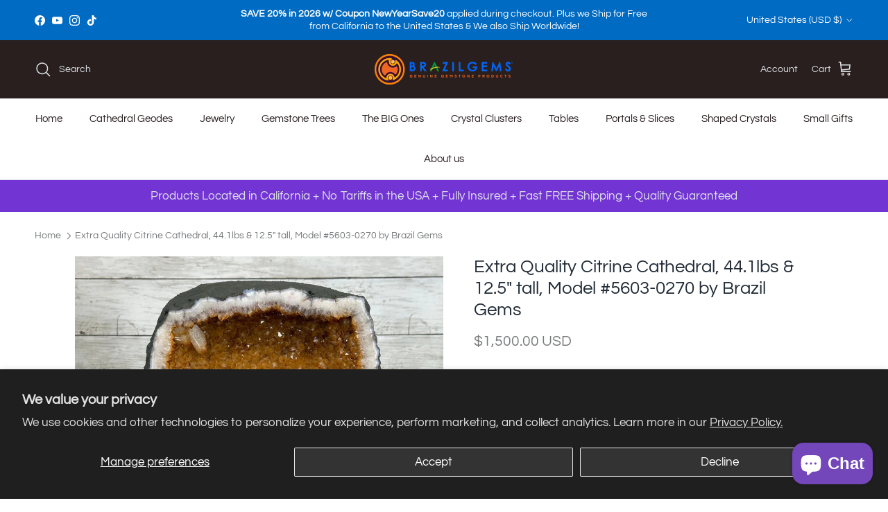

--- FILE ---
content_type: text/html; charset=utf-8
request_url: https://brazilgems.com/products/5603-0270
body_size: 52115
content:
<!doctype html>
<html class="no-js" lang="en" dir="ltr">
<head>

  <!-- Google Tag Manager -->
  <script>(function(w,d,s,l,i){w[l]=w[l]||[];w[l].push({'gtm.start':
  new Date().getTime(),event:'gtm.js'});var f=d.getElementsByTagName(s)[0],
  j=d.createElement(s),dl=l!='dataLayer'?'&l='+l:'';j.async=true;j.src=
  'https://www.googletagmanager.com/gtm.js?id='+i+dl;f.parentNode.insertBefore(j,f);
  })(window,document,'script','dataLayer','GTM-5WXDBH7');</script>
  <!-- End Google Tag Manager --><meta charset="utf-8">
<meta name="viewport" content="width=device-width,initial-scale=1">
<title>Citrine Cathedral by Brazil Gems® Model #5603-0270</title><link rel="canonical" href="https://brazilgems.com/products/5603-0270"><link rel="icon" href="//brazilgems.com/cdn/shop/files/Brazil_Gems_Favicon_PNG_No_BG.png?crop=center&height=48&v=1667309578&width=48" type="image/png">
  <link rel="apple-touch-icon" href="//brazilgems.com/cdn/shop/files/Brazil_Gems_Favicon_PNG_No_BG.png?crop=center&height=180&v=1667309578&width=180"><meta name="description" content="Brazil Gems offers genuine semi-precious Brazilian gemstones and products. Check out the Citrine Cathedral by Brazil Gems® Model #5603-0270. Shop now!"><meta property="og:site_name" content="Brazil Gems">
<meta property="og:url" content="https://brazilgems.com/products/5603-0270">
<meta property="og:title" content="Citrine Cathedral by Brazil Gems® Model #5603-0270">
<meta property="og:type" content="product">
<meta property="og:description" content="Brazil Gems offers genuine semi-precious Brazilian gemstones and products. Check out the Citrine Cathedral by Brazil Gems® Model #5603-0270. Shop now!"><meta property="og:image" content="http://brazilgems.com/cdn/shop/files/extra-quality-citrine-cathedral-441lbs-125-tall-model-5603-0270-by-brazil-gemsextra-quality-citrine-cathedral-441lbs-125-tall-model-5603-0270-by-brazil-gems5603-469237.jpg?crop=center&height=1200&v=1716578670&width=1200">
  <meta property="og:image:secure_url" content="https://brazilgems.com/cdn/shop/files/extra-quality-citrine-cathedral-441lbs-125-tall-model-5603-0270-by-brazil-gemsextra-quality-citrine-cathedral-441lbs-125-tall-model-5603-0270-by-brazil-gems5603-469237.jpg?crop=center&height=1200&v=1716578670&width=1200">
  <meta property="og:image:width" content="2048">
  <meta property="og:image:height" content="2048"><meta property="og:price:amount" content="1,500.00">
  <meta property="og:price:currency" content="USD"><meta name="twitter:card" content="summary_large_image">
<meta name="twitter:title" content="Citrine Cathedral by Brazil Gems® Model #5603-0270">
<meta name="twitter:description" content="Brazil Gems offers genuine semi-precious Brazilian gemstones and products. Check out the Citrine Cathedral by Brazil Gems® Model #5603-0270. Shop now!">
<style>@font-face {
  font-family: Questrial;
  font-weight: 400;
  font-style: normal;
  font-display: fallback;
  src: url("//brazilgems.com/cdn/fonts/questrial/questrial_n4.66abac5d8209a647b4bf8089b0451928ef144c07.woff2") format("woff2"),
       url("//brazilgems.com/cdn/fonts/questrial/questrial_n4.e86c53e77682db9bf4b0ee2dd71f214dc16adda4.woff") format("woff");
}
@font-face {
  font-family: Questrial;
  font-weight: 400;
  font-style: normal;
  font-display: fallback;
  src: url("//brazilgems.com/cdn/fonts/questrial/questrial_n4.66abac5d8209a647b4bf8089b0451928ef144c07.woff2") format("woff2"),
       url("//brazilgems.com/cdn/fonts/questrial/questrial_n4.e86c53e77682db9bf4b0ee2dd71f214dc16adda4.woff") format("woff");
}
@font-face {
  font-family: Saira;
  font-weight: 600;
  font-style: normal;
  font-display: fallback;
  src: url("//brazilgems.com/cdn/fonts/saira/saira_n6.f604faeadd7abe9de0501d528fdf1212f9c7614e.woff2") format("woff2"),
       url("//brazilgems.com/cdn/fonts/saira/saira_n6.77e393bdf4633f8047d2752bd6a4aa3474b3c89e.woff") format("woff");
}
@font-face {
  font-family: Questrial;
  font-weight: 400;
  font-style: normal;
  font-display: fallback;
  src: url("//brazilgems.com/cdn/fonts/questrial/questrial_n4.66abac5d8209a647b4bf8089b0451928ef144c07.woff2") format("woff2"),
       url("//brazilgems.com/cdn/fonts/questrial/questrial_n4.e86c53e77682db9bf4b0ee2dd71f214dc16adda4.woff") format("woff");
}
:root {
  --page-container-width:          1480px;
  --reading-container-width:       720px;
  --divider-opacity:               0.14;
  --gutter-large:                  30px;
  --gutter-desktop:                20px;
  --gutter-mobile:                 16px;
  --section-padding:               50px;
  --larger-section-padding:        80px;
  --larger-section-padding-mobile: 60px;
  --largest-section-padding:       110px;
  --aos-animate-duration:          0.6s;

  --base-font-family:              Questrial, sans-serif;
  --base-font-weight:              400;
  --base-font-style:               normal;
  --heading-font-family:           Questrial, sans-serif;
  --heading-font-weight:           400;
  --heading-font-style:            normal;
  --heading-font-letter-spacing:   normal;
  --logo-font-family:              Saira, sans-serif;
  --logo-font-weight:              600;
  --logo-font-style:               normal;
  --nav-font-family:               Questrial, sans-serif;
  --nav-font-weight:               400;
  --nav-font-style:                normal;

  --base-text-size:17px;
  --base-line-height:              1.6;
  --input-text-size:17px;
  --smaller-text-size-1:14px;
  --smaller-text-size-2:15px;
  --smaller-text-size-3:14px;
  --smaller-text-size-4:13px;
  --larger-text-size:26px;
  --super-large-text-size:46px;
  --super-large-mobile-text-size:21px;
  --larger-mobile-text-size:21px;
  --logo-text-size:24px;--btn-letter-spacing: normal;
    --btn-text-transform: none;
    --button-text-size: 17px;
    --quickbuy-button-text-size: 14px;
    --small-feature-link-font-size: 1em;
    --input-btn-padding-top: 13px;
    --input-btn-padding-bottom: 13px;--heading-text-transform:none;
  --nav-text-size:                      15px;
  --mobile-menu-font-weight:            600;

  --body-bg-color:                      255 255 255;
  --bg-color:                           255 255 255;
  --body-text-color:                    120 122 124;
  --text-color:                         120 122 124;

  --header-text-col:                    #dfe3e8;--header-text-hover-col:             var(--header-text-col);--header-bg-col:                     #291f1f;
  --heading-color:                     33 43 54;
  --body-heading-color:                33 43 54;
  --heading-divider-col:               #dfe3e8;

  --logo-col:                          #dfe3e8;
  --main-nav-bg:                       #ffffff;
  --main-nav-link-col:                 #291f1f;
  --main-nav-link-hover-col:           #cc4f37;
  --main-nav-link-featured-col:        #b61d0f;

  --link-color:                        193 100 82;
  --body-link-color:                   193 100 82;

  --btn-bg-color:                        35 35 35;
  --btn-bg-hover-color:                  0 0 0;
  --btn-border-color:                    35 35 35;
  --btn-border-hover-color:              0 0 0;
  --btn-text-color:                      255 255 255;
  --btn-text-hover-color:                255 255 255;--btn-alt-bg-color:                    255 255 255;
  --btn-alt-text-color:                  35 35 35;
  --btn-alt-border-color:                35 35 35;
  --btn-alt-border-hover-color:          35 35 35;--btn-ter-bg-color:                    235 235 235;
  --btn-ter-text-color:                  70 71 72;
  --btn-ter-bg-hover-color:              35 35 35;
  --btn-ter-text-hover-color:            255 255 255;--btn-border-radius: 3px;
    --btn-inspired-border-radius: 3px;--color-scheme-default:                             #ffffff;
  --color-scheme-default-color:                       255 255 255;
  --color-scheme-default-text-color:                  120 122 124;
  --color-scheme-default-head-color:                  33 43 54;
  --color-scheme-default-link-color:                  193 100 82;
  --color-scheme-default-btn-text-color:              255 255 255;
  --color-scheme-default-btn-text-hover-color:        255 255 255;
  --color-scheme-default-btn-bg-color:                35 35 35;
  --color-scheme-default-btn-bg-hover-color:          0 0 0;
  --color-scheme-default-btn-border-color:            35 35 35;
  --color-scheme-default-btn-border-hover-color:      0 0 0;
  --color-scheme-default-btn-alt-text-color:          35 35 35;
  --color-scheme-default-btn-alt-bg-color:            255 255 255;
  --color-scheme-default-btn-alt-border-color:        35 35 35;
  --color-scheme-default-btn-alt-border-hover-color:  35 35 35;

  --color-scheme-1:                             #f2f2f2;
  --color-scheme-1-color:                       242 242 242;
  --color-scheme-1-text-color:                  52 52 52;
  --color-scheme-1-head-color:                  52 52 52;
  --color-scheme-1-link-color:                  52 52 52;
  --color-scheme-1-btn-text-color:              255 255 255;
  --color-scheme-1-btn-text-hover-color:        255 255 255;
  --color-scheme-1-btn-bg-color:                35 35 35;
  --color-scheme-1-btn-bg-hover-color:          0 0 0;
  --color-scheme-1-btn-border-color:            35 35 35;
  --color-scheme-1-btn-border-hover-color:      0 0 0;
  --color-scheme-1-btn-alt-text-color:          35 35 35;
  --color-scheme-1-btn-alt-bg-color:            255 255 255;
  --color-scheme-1-btn-alt-border-color:        35 35 35;
  --color-scheme-1-btn-alt-border-hover-color:  35 35 35;

  --color-scheme-2:                             #f2f2f2;
  --color-scheme-2-color:                       242 242 242;
  --color-scheme-2-text-color:                  52 52 52;
  --color-scheme-2-head-color:                  52 52 52;
  --color-scheme-2-link-color:                  52 52 52;
  --color-scheme-2-btn-text-color:              255 255 255;
  --color-scheme-2-btn-text-hover-color:        255 255 255;
  --color-scheme-2-btn-bg-color:                35 35 35;
  --color-scheme-2-btn-bg-hover-color:          0 0 0;
  --color-scheme-2-btn-border-color:            35 35 35;
  --color-scheme-2-btn-border-hover-color:      0 0 0;
  --color-scheme-2-btn-alt-text-color:          35 35 35;
  --color-scheme-2-btn-alt-bg-color:            255 255 255;
  --color-scheme-2-btn-alt-border-color:        35 35 35;
  --color-scheme-2-btn-alt-border-hover-color:  35 35 35;

  /* Shop Pay payment terms */
  --payment-terms-background-color:    #ffffff;--quickbuy-bg: 242 242 242;--body-input-background-color:       rgb(var(--body-bg-color));
  --input-background-color:            rgb(var(--body-bg-color));
  --body-input-text-color:             var(--body-text-color);
  --input-text-color:                  var(--body-text-color);
  --body-input-border-color:           rgb(221, 222, 222);
  --input-border-color:                rgb(221, 222, 222);
  --input-border-color-hover:          rgb(181, 182, 183);
  --input-border-color-active:         rgb(120, 122, 124);

  --swatch-cross-svg:                  url("data:image/svg+xml,%3Csvg xmlns='http://www.w3.org/2000/svg' width='240' height='240' viewBox='0 0 24 24' fill='none' stroke='rgb(221, 222, 222)' stroke-width='0.09' preserveAspectRatio='none' %3E%3Cline x1='24' y1='0' x2='0' y2='24'%3E%3C/line%3E%3C/svg%3E");
  --swatch-cross-hover:                url("data:image/svg+xml,%3Csvg xmlns='http://www.w3.org/2000/svg' width='240' height='240' viewBox='0 0 24 24' fill='none' stroke='rgb(181, 182, 183)' stroke-width='0.09' preserveAspectRatio='none' %3E%3Cline x1='24' y1='0' x2='0' y2='24'%3E%3C/line%3E%3C/svg%3E");
  --swatch-cross-active:               url("data:image/svg+xml,%3Csvg xmlns='http://www.w3.org/2000/svg' width='240' height='240' viewBox='0 0 24 24' fill='none' stroke='rgb(120, 122, 124)' stroke-width='0.09' preserveAspectRatio='none' %3E%3Cline x1='24' y1='0' x2='0' y2='24'%3E%3C/line%3E%3C/svg%3E");

  --footer-divider-col:                #dfe3e8;
  --footer-text-col:                   223 227 232;
  --footer-heading-col:                223 227 232;
  --footer-bg-col:                     20 35 64;--product-label-overlay-justify: flex-start;--product-label-overlay-align: flex-start;--product-label-overlay-reduction-text:   #212b36;
  --product-label-overlay-reduction-bg:     rgba(0,0,0,0);
  --product-label-overlay-reduction-text-weight: 600;
  --product-label-overlay-stock-text:       #ffffff;
  --product-label-overlay-stock-bg:         #09728c;
  --product-label-overlay-new-text:         #ffffff;
  --product-label-overlay-new-bg:           #de9d9a;
  --product-label-overlay-meta-text:        #ffffff;
  --product-label-overlay-meta-bg:          #09728c;
  --product-label-sale-text:                #002ec2;
  --product-label-sold-text:                #171717;
  --product-label-preorder-text:            #3ea36a;

  --product-block-crop-align:               center;

  
  --product-block-price-align:              flex-start;
  --product-block-price-item-margin-start:  initial;
  --product-block-price-item-margin-end:    .5rem;
  

  

  --collection-block-image-position:   center center;

  --swatch-picker-image-size:          50px;
  --swatch-crop-align:                 center center;

  --image-overlay-text-color:          255 255 255;--image-overlay-bg:                  rgba(0, 0, 0, 0.12);
  --image-overlay-shadow-start:        rgb(0 0 0 / 0.2);
  --image-overlay-box-opacity:         1.0;--product-inventory-ok-box-color:            #f2faf0;
  --product-inventory-ok-text-color:           #108043;
  --product-inventory-ok-icon-box-fill-color:  #fff;
  --product-inventory-low-box-color:           #fcf1cd;
  --product-inventory-low-text-color:          #dd9a1a;
  --product-inventory-low-icon-box-fill-color: #fff;
  --product-inventory-low-text-color-channels: 16, 128, 67;
  --product-inventory-ok-text-color-channels:  221, 154, 26;

  --rating-star-color: 48 116 70;--overlay-align-left: start;
    --overlay-align-right: end;}html[dir=rtl] {
  --overlay-right-text-m-left: 0;
  --overlay-right-text-m-right: auto;
  --overlay-left-shadow-left-left: 15%;
  --overlay-left-shadow-left-right: -50%;
  --overlay-left-shadow-right-left: -85%;
  --overlay-left-shadow-right-right: 0;
}.image-overlay--bg-box .text-overlay .text-overlay__text {
    --image-overlay-box-bg: 255 255 255;
    --heading-color: var(--body-heading-color);
    --text-color: var(--body-text-color);
    --link-color: var(--body-link-color);
  }::selection {
    background: rgb(var(--body-heading-color));
    color: rgb(var(--body-bg-color));
  }
  ::-moz-selection {
    background: rgb(var(--body-heading-color));
    color: rgb(var(--body-bg-color));
  }.use-color-scheme--default {
  --product-label-sale-text:           #002ec2;
  --product-label-sold-text:           #171717;
  --product-label-preorder-text:       #3ea36a;
  --input-background-color:            rgb(var(--body-bg-color));
  --input-text-color:                  var(--body-input-text-color);
  --input-border-color:                rgb(221, 222, 222);
  --input-border-color-hover:          rgb(181, 182, 183);
  --input-border-color-active:         rgb(120, 122, 124);
}</style>

    <link href="//brazilgems.com/cdn/shop/t/35/assets/ss-custom.css?v=78206319225591362491767165436" rel="stylesheet" type="text/css" media="all" />
  <link href="//brazilgems.com/cdn/shop/t/35/assets/main.css?v=172312757779536793001767165426" rel="stylesheet" type="text/css" media="all" />
<link rel="stylesheet" href="//brazilgems.com/cdn/shop/t/35/assets/swatches.css?v=18904218149451199281769110521" media="print" onload="this.media='all'">
    <noscript><link rel="stylesheet" href="//brazilgems.com/cdn/shop/t/35/assets/swatches.css?v=18904218149451199281769110521"></noscript><link rel="preload" as="font" href="//brazilgems.com/cdn/fonts/questrial/questrial_n4.66abac5d8209a647b4bf8089b0451928ef144c07.woff2" type="font/woff2" crossorigin><link rel="preload" as="font" href="//brazilgems.com/cdn/fonts/questrial/questrial_n4.66abac5d8209a647b4bf8089b0451928ef144c07.woff2" type="font/woff2" crossorigin><script>
    document.documentElement.className = document.documentElement.className.replace('no-js', 'js');

    window.theme = {
      info: {
        name: 'Symmetry',
        version: '8.0.0'
      },
      device: {
        hasTouch: window.matchMedia('(any-pointer: coarse)').matches,
        hasHover: window.matchMedia('(hover: hover)').matches
      },
      mediaQueries: {
        md: '(min-width: 768px)',
        productMediaCarouselBreak: '(min-width: 1041px)'
      },
      routes: {
        base: 'https://brazilgems.com',
        cart: '/cart',
        cartAdd: '/cart/add.js',
        cartUpdate: '/cart/update.js',
        predictiveSearch: '/search/suggest'
      },
      strings: {
        cartTermsConfirmation: "You must agree to the terms and conditions before continuing.",
        cartItemsQuantityError: "You can only add [QUANTITY] of this item to your cart.",
        generalSearchViewAll: "View all search results",
        noStock: "Sold out",
        noVariant: "Unavailable",
        productsProductChooseA: "Choose a",
        generalSearchPages: "Pages",
        generalSearchNoResultsWithoutTerms: "Sorry, we couldnʼt find any results",
        shippingCalculator: {
          singleRate: "There is one shipping rate for this destination:",
          multipleRates: "There are multiple shipping rates for this destination:",
          noRates: "We do not ship to this destination."
        },
        regularPrice: "Regular price",
        salePrice: "Sale price"
      },
      settings: {
        moneyWithCurrencyFormat: "${{amount}} USD",
        cartType: "drawer",
        afterAddToCart: "notification",
        quickbuyStyle: "off",
        externalLinksNewTab: true,
        internalLinksSmoothScroll: true
      }
    }

    theme.inlineNavigationCheck = function() {
      var pageHeader = document.querySelector('.pageheader'),
          inlineNavContainer = pageHeader.querySelector('.logo-area__left__inner'),
          inlineNav = inlineNavContainer.querySelector('.navigation--left');
      if (inlineNav && getComputedStyle(inlineNav).display != 'none') {
        var inlineMenuCentered = document.querySelector('.pageheader--layout-inline-menu-center'),
            logoContainer = document.querySelector('.logo-area__middle__inner');
        if(inlineMenuCentered) {
          var rightWidth = document.querySelector('.logo-area__right__inner').clientWidth,
              middleWidth = logoContainer.clientWidth,
              logoArea = document.querySelector('.logo-area'),
              computedLogoAreaStyle = getComputedStyle(logoArea),
              logoAreaInnerWidth = logoArea.clientWidth - Math.ceil(parseFloat(computedLogoAreaStyle.paddingLeft)) - Math.ceil(parseFloat(computedLogoAreaStyle.paddingRight)),
              availableNavWidth = logoAreaInnerWidth - Math.max(rightWidth, middleWidth) * 2 - 40;
          inlineNavContainer.style.maxWidth = availableNavWidth + 'px';
        }

        var firstInlineNavLink = inlineNav.querySelector('.navigation__item:first-child'),
            lastInlineNavLink = inlineNav.querySelector('.navigation__item:last-child');
        if (lastInlineNavLink) {
          var inlineNavWidth = null;
          if(document.querySelector('html[dir=rtl]')) {
            inlineNavWidth = firstInlineNavLink.offsetLeft - lastInlineNavLink.offsetLeft + firstInlineNavLink.offsetWidth;
          } else {
            inlineNavWidth = lastInlineNavLink.offsetLeft - firstInlineNavLink.offsetLeft + lastInlineNavLink.offsetWidth;
          }
          if (inlineNavContainer.offsetWidth >= inlineNavWidth) {
            pageHeader.classList.add('pageheader--layout-inline-permitted');
            var tallLogo = logoContainer.clientHeight > lastInlineNavLink.clientHeight + 20;
            if (tallLogo) {
              inlineNav.classList.add('navigation--tight-underline');
            } else {
              inlineNav.classList.remove('navigation--tight-underline');
            }
          } else {
            pageHeader.classList.remove('pageheader--layout-inline-permitted');
          }
        }
      }
    };

    theme.setInitialHeaderHeightProperty = () => {
      const section = document.querySelector('.section-header');
      if (section) {
        document.documentElement.style.setProperty('--theme-header-height', Math.ceil(section.clientHeight) + 'px');
      }
    };
  </script>

  <script src="//brazilgems.com/cdn/shop/t/35/assets/main.js?v=150891663519462644191767165427" defer></script>
    <script src="//brazilgems.com/cdn/shop/t/35/assets/custom.js?v=47944976180382438771767165420" defer></script>
    <script src="//brazilgems.com/cdn/shop/t/35/assets/animate-on-scroll.js?v=15249566486942820451767165416" defer></script>
    <link href="//brazilgems.com/cdn/shop/t/35/assets/animate-on-scroll.css?v=135962721104954213331767165416" rel="stylesheet" type="text/css" media="all" />
  

  <script>window.performance && window.performance.mark && window.performance.mark('shopify.content_for_header.start');</script><meta name="google-site-verification" content="UalNK-Kci8wJPwskKfeTue3FehqLZyL0KWPAWgoBrPs">
<meta name="google-site-verification" content="8Im3rulW62DEZE-l9GwHqWHY2qAoLTWjhet6e5goFz4">
<meta id="shopify-digital-wallet" name="shopify-digital-wallet" content="/3475439714/digital_wallets/dialog">
<meta name="shopify-checkout-api-token" content="171248c6be26a2a119fe5787d5da279c">
<meta id="in-context-paypal-metadata" data-shop-id="3475439714" data-venmo-supported="false" data-environment="production" data-locale="en_US" data-paypal-v4="true" data-currency="USD">
<link rel="alternate" hreflang="x-default" href="https://brazilgems.com/products/5603-0270">
<link rel="alternate" hreflang="en" href="https://brazilgems.com/products/5603-0270">
<link rel="alternate" hreflang="en-CA" href="https://brazilgems.com/en-ca/products/5603-0270">
<link rel="alternate" type="application/json+oembed" href="https://brazilgems.com/products/5603-0270.oembed">
<script async="async" src="/checkouts/internal/preloads.js?locale=en-US"></script>
<link rel="preconnect" href="https://shop.app" crossorigin="anonymous">
<script async="async" src="https://shop.app/checkouts/internal/preloads.js?locale=en-US&shop_id=3475439714" crossorigin="anonymous"></script>
<script id="apple-pay-shop-capabilities" type="application/json">{"shopId":3475439714,"countryCode":"US","currencyCode":"USD","merchantCapabilities":["supports3DS"],"merchantId":"gid:\/\/shopify\/Shop\/3475439714","merchantName":"Brazil Gems","requiredBillingContactFields":["postalAddress","email","phone"],"requiredShippingContactFields":["postalAddress","email","phone"],"shippingType":"shipping","supportedNetworks":["visa","masterCard","amex","discover","elo","jcb"],"total":{"type":"pending","label":"Brazil Gems","amount":"1.00"},"shopifyPaymentsEnabled":true,"supportsSubscriptions":true}</script>
<script id="shopify-features" type="application/json">{"accessToken":"171248c6be26a2a119fe5787d5da279c","betas":["rich-media-storefront-analytics"],"domain":"brazilgems.com","predictiveSearch":true,"shopId":3475439714,"locale":"en"}</script>
<script>var Shopify = Shopify || {};
Shopify.shop = "agathas-gems-brazilian-certified-gems-and-products.myshopify.com";
Shopify.locale = "en";
Shopify.currency = {"active":"USD","rate":"1.0"};
Shopify.country = "US";
Shopify.theme = {"name":" SS UpdatedCopyoftheLIVEtheme18July2025-RemoveCode","id":156237005051,"schema_name":"Symmetry","schema_version":"8.0.0","theme_store_id":568,"role":"main"};
Shopify.theme.handle = "null";
Shopify.theme.style = {"id":null,"handle":null};
Shopify.cdnHost = "brazilgems.com/cdn";
Shopify.routes = Shopify.routes || {};
Shopify.routes.root = "/";</script>
<script type="module">!function(o){(o.Shopify=o.Shopify||{}).modules=!0}(window);</script>
<script>!function(o){function n(){var o=[];function n(){o.push(Array.prototype.slice.apply(arguments))}return n.q=o,n}var t=o.Shopify=o.Shopify||{};t.loadFeatures=n(),t.autoloadFeatures=n()}(window);</script>
<script>
  window.ShopifyPay = window.ShopifyPay || {};
  window.ShopifyPay.apiHost = "shop.app\/pay";
  window.ShopifyPay.redirectState = null;
</script>
<script id="shop-js-analytics" type="application/json">{"pageType":"product"}</script>
<script defer="defer" async type="module" src="//brazilgems.com/cdn/shopifycloud/shop-js/modules/v2/client.init-shop-cart-sync_BT-GjEfc.en.esm.js"></script>
<script defer="defer" async type="module" src="//brazilgems.com/cdn/shopifycloud/shop-js/modules/v2/chunk.common_D58fp_Oc.esm.js"></script>
<script defer="defer" async type="module" src="//brazilgems.com/cdn/shopifycloud/shop-js/modules/v2/chunk.modal_xMitdFEc.esm.js"></script>
<script type="module">
  await import("//brazilgems.com/cdn/shopifycloud/shop-js/modules/v2/client.init-shop-cart-sync_BT-GjEfc.en.esm.js");
await import("//brazilgems.com/cdn/shopifycloud/shop-js/modules/v2/chunk.common_D58fp_Oc.esm.js");
await import("//brazilgems.com/cdn/shopifycloud/shop-js/modules/v2/chunk.modal_xMitdFEc.esm.js");

  window.Shopify.SignInWithShop?.initShopCartSync?.({"fedCMEnabled":true,"windoidEnabled":true});

</script>
<script defer="defer" async type="module" src="//brazilgems.com/cdn/shopifycloud/shop-js/modules/v2/client.payment-terms_Ci9AEqFq.en.esm.js"></script>
<script defer="defer" async type="module" src="//brazilgems.com/cdn/shopifycloud/shop-js/modules/v2/chunk.common_D58fp_Oc.esm.js"></script>
<script defer="defer" async type="module" src="//brazilgems.com/cdn/shopifycloud/shop-js/modules/v2/chunk.modal_xMitdFEc.esm.js"></script>
<script type="module">
  await import("//brazilgems.com/cdn/shopifycloud/shop-js/modules/v2/client.payment-terms_Ci9AEqFq.en.esm.js");
await import("//brazilgems.com/cdn/shopifycloud/shop-js/modules/v2/chunk.common_D58fp_Oc.esm.js");
await import("//brazilgems.com/cdn/shopifycloud/shop-js/modules/v2/chunk.modal_xMitdFEc.esm.js");

  
</script>
<script>
  window.Shopify = window.Shopify || {};
  if (!window.Shopify.featureAssets) window.Shopify.featureAssets = {};
  window.Shopify.featureAssets['shop-js'] = {"shop-cart-sync":["modules/v2/client.shop-cart-sync_DZOKe7Ll.en.esm.js","modules/v2/chunk.common_D58fp_Oc.esm.js","modules/v2/chunk.modal_xMitdFEc.esm.js"],"init-fed-cm":["modules/v2/client.init-fed-cm_B6oLuCjv.en.esm.js","modules/v2/chunk.common_D58fp_Oc.esm.js","modules/v2/chunk.modal_xMitdFEc.esm.js"],"shop-cash-offers":["modules/v2/client.shop-cash-offers_D2sdYoxE.en.esm.js","modules/v2/chunk.common_D58fp_Oc.esm.js","modules/v2/chunk.modal_xMitdFEc.esm.js"],"shop-login-button":["modules/v2/client.shop-login-button_QeVjl5Y3.en.esm.js","modules/v2/chunk.common_D58fp_Oc.esm.js","modules/v2/chunk.modal_xMitdFEc.esm.js"],"pay-button":["modules/v2/client.pay-button_DXTOsIq6.en.esm.js","modules/v2/chunk.common_D58fp_Oc.esm.js","modules/v2/chunk.modal_xMitdFEc.esm.js"],"shop-button":["modules/v2/client.shop-button_DQZHx9pm.en.esm.js","modules/v2/chunk.common_D58fp_Oc.esm.js","modules/v2/chunk.modal_xMitdFEc.esm.js"],"avatar":["modules/v2/client.avatar_BTnouDA3.en.esm.js"],"init-windoid":["modules/v2/client.init-windoid_CR1B-cfM.en.esm.js","modules/v2/chunk.common_D58fp_Oc.esm.js","modules/v2/chunk.modal_xMitdFEc.esm.js"],"init-shop-for-new-customer-accounts":["modules/v2/client.init-shop-for-new-customer-accounts_C_vY_xzh.en.esm.js","modules/v2/client.shop-login-button_QeVjl5Y3.en.esm.js","modules/v2/chunk.common_D58fp_Oc.esm.js","modules/v2/chunk.modal_xMitdFEc.esm.js"],"init-shop-email-lookup-coordinator":["modules/v2/client.init-shop-email-lookup-coordinator_BI7n9ZSv.en.esm.js","modules/v2/chunk.common_D58fp_Oc.esm.js","modules/v2/chunk.modal_xMitdFEc.esm.js"],"init-shop-cart-sync":["modules/v2/client.init-shop-cart-sync_BT-GjEfc.en.esm.js","modules/v2/chunk.common_D58fp_Oc.esm.js","modules/v2/chunk.modal_xMitdFEc.esm.js"],"shop-toast-manager":["modules/v2/client.shop-toast-manager_DiYdP3xc.en.esm.js","modules/v2/chunk.common_D58fp_Oc.esm.js","modules/v2/chunk.modal_xMitdFEc.esm.js"],"init-customer-accounts":["modules/v2/client.init-customer-accounts_D9ZNqS-Q.en.esm.js","modules/v2/client.shop-login-button_QeVjl5Y3.en.esm.js","modules/v2/chunk.common_D58fp_Oc.esm.js","modules/v2/chunk.modal_xMitdFEc.esm.js"],"init-customer-accounts-sign-up":["modules/v2/client.init-customer-accounts-sign-up_iGw4briv.en.esm.js","modules/v2/client.shop-login-button_QeVjl5Y3.en.esm.js","modules/v2/chunk.common_D58fp_Oc.esm.js","modules/v2/chunk.modal_xMitdFEc.esm.js"],"shop-follow-button":["modules/v2/client.shop-follow-button_CqMgW2wH.en.esm.js","modules/v2/chunk.common_D58fp_Oc.esm.js","modules/v2/chunk.modal_xMitdFEc.esm.js"],"checkout-modal":["modules/v2/client.checkout-modal_xHeaAweL.en.esm.js","modules/v2/chunk.common_D58fp_Oc.esm.js","modules/v2/chunk.modal_xMitdFEc.esm.js"],"shop-login":["modules/v2/client.shop-login_D91U-Q7h.en.esm.js","modules/v2/chunk.common_D58fp_Oc.esm.js","modules/v2/chunk.modal_xMitdFEc.esm.js"],"lead-capture":["modules/v2/client.lead-capture_BJmE1dJe.en.esm.js","modules/v2/chunk.common_D58fp_Oc.esm.js","modules/v2/chunk.modal_xMitdFEc.esm.js"],"payment-terms":["modules/v2/client.payment-terms_Ci9AEqFq.en.esm.js","modules/v2/chunk.common_D58fp_Oc.esm.js","modules/v2/chunk.modal_xMitdFEc.esm.js"]};
</script>
<script>(function() {
  var isLoaded = false;
  function asyncLoad() {
    if (isLoaded) return;
    isLoaded = true;
    var urls = ["https:\/\/loox.io\/widget\/EyWRo5ug0t\/loox.1610058638037.js?shop=agathas-gems-brazilian-certified-gems-and-products.myshopify.com"];
    for (var i = 0; i < urls.length; i++) {
      var s = document.createElement('script');
      s.type = 'text/javascript';
      s.async = true;
      s.src = urls[i];
      var x = document.getElementsByTagName('script')[0];
      x.parentNode.insertBefore(s, x);
    }
  };
  if(window.attachEvent) {
    window.attachEvent('onload', asyncLoad);
  } else {
    window.addEventListener('load', asyncLoad, false);
  }
})();</script>
<script id="__st">var __st={"a":3475439714,"offset":-28800,"reqid":"66830774-56a8-45c6-872c-147e8a86792f-1769308001","pageurl":"brazilgems.com\/products\/5603-0270","u":"6edc13fc85a9","p":"product","rtyp":"product","rid":8052974780667};</script>
<script>window.ShopifyPaypalV4VisibilityTracking = true;</script>
<script id="captcha-bootstrap">!function(){'use strict';const t='contact',e='account',n='new_comment',o=[[t,t],['blogs',n],['comments',n],[t,'customer']],c=[[e,'customer_login'],[e,'guest_login'],[e,'recover_customer_password'],[e,'create_customer']],r=t=>t.map((([t,e])=>`form[action*='/${t}']:not([data-nocaptcha='true']) input[name='form_type'][value='${e}']`)).join(','),a=t=>()=>t?[...document.querySelectorAll(t)].map((t=>t.form)):[];function s(){const t=[...o],e=r(t);return a(e)}const i='password',u='form_key',d=['recaptcha-v3-token','g-recaptcha-response','h-captcha-response',i],f=()=>{try{return window.sessionStorage}catch{return}},m='__shopify_v',_=t=>t.elements[u];function p(t,e,n=!1){try{const o=window.sessionStorage,c=JSON.parse(o.getItem(e)),{data:r}=function(t){const{data:e,action:n}=t;return t[m]||n?{data:e,action:n}:{data:t,action:n}}(c);for(const[e,n]of Object.entries(r))t.elements[e]&&(t.elements[e].value=n);n&&o.removeItem(e)}catch(o){console.error('form repopulation failed',{error:o})}}const l='form_type',E='cptcha';function T(t){t.dataset[E]=!0}const w=window,h=w.document,L='Shopify',v='ce_forms',y='captcha';let A=!1;((t,e)=>{const n=(g='f06e6c50-85a8-45c8-87d0-21a2b65856fe',I='https://cdn.shopify.com/shopifycloud/storefront-forms-hcaptcha/ce_storefront_forms_captcha_hcaptcha.v1.5.2.iife.js',D={infoText:'Protected by hCaptcha',privacyText:'Privacy',termsText:'Terms'},(t,e,n)=>{const o=w[L][v],c=o.bindForm;if(c)return c(t,g,e,D).then(n);var r;o.q.push([[t,g,e,D],n]),r=I,A||(h.body.append(Object.assign(h.createElement('script'),{id:'captcha-provider',async:!0,src:r})),A=!0)});var g,I,D;w[L]=w[L]||{},w[L][v]=w[L][v]||{},w[L][v].q=[],w[L][y]=w[L][y]||{},w[L][y].protect=function(t,e){n(t,void 0,e),T(t)},Object.freeze(w[L][y]),function(t,e,n,w,h,L){const[v,y,A,g]=function(t,e,n){const i=e?o:[],u=t?c:[],d=[...i,...u],f=r(d),m=r(i),_=r(d.filter((([t,e])=>n.includes(e))));return[a(f),a(m),a(_),s()]}(w,h,L),I=t=>{const e=t.target;return e instanceof HTMLFormElement?e:e&&e.form},D=t=>v().includes(t);t.addEventListener('submit',(t=>{const e=I(t);if(!e)return;const n=D(e)&&!e.dataset.hcaptchaBound&&!e.dataset.recaptchaBound,o=_(e),c=g().includes(e)&&(!o||!o.value);(n||c)&&t.preventDefault(),c&&!n&&(function(t){try{if(!f())return;!function(t){const e=f();if(!e)return;const n=_(t);if(!n)return;const o=n.value;o&&e.removeItem(o)}(t);const e=Array.from(Array(32),(()=>Math.random().toString(36)[2])).join('');!function(t,e){_(t)||t.append(Object.assign(document.createElement('input'),{type:'hidden',name:u})),t.elements[u].value=e}(t,e),function(t,e){const n=f();if(!n)return;const o=[...t.querySelectorAll(`input[type='${i}']`)].map((({name:t})=>t)),c=[...d,...o],r={};for(const[a,s]of new FormData(t).entries())c.includes(a)||(r[a]=s);n.setItem(e,JSON.stringify({[m]:1,action:t.action,data:r}))}(t,e)}catch(e){console.error('failed to persist form',e)}}(e),e.submit())}));const S=(t,e)=>{t&&!t.dataset[E]&&(n(t,e.some((e=>e===t))),T(t))};for(const o of['focusin','change'])t.addEventListener(o,(t=>{const e=I(t);D(e)&&S(e,y())}));const B=e.get('form_key'),M=e.get(l),P=B&&M;t.addEventListener('DOMContentLoaded',(()=>{const t=y();if(P)for(const e of t)e.elements[l].value===M&&p(e,B);[...new Set([...A(),...v().filter((t=>'true'===t.dataset.shopifyCaptcha))])].forEach((e=>S(e,t)))}))}(h,new URLSearchParams(w.location.search),n,t,e,['guest_login'])})(!0,!0)}();</script>
<script integrity="sha256-4kQ18oKyAcykRKYeNunJcIwy7WH5gtpwJnB7kiuLZ1E=" data-source-attribution="shopify.loadfeatures" defer="defer" src="//brazilgems.com/cdn/shopifycloud/storefront/assets/storefront/load_feature-a0a9edcb.js" crossorigin="anonymous"></script>
<script crossorigin="anonymous" defer="defer" src="//brazilgems.com/cdn/shopifycloud/storefront/assets/shopify_pay/storefront-65b4c6d7.js?v=20250812"></script>
<script data-source-attribution="shopify.dynamic_checkout.dynamic.init">var Shopify=Shopify||{};Shopify.PaymentButton=Shopify.PaymentButton||{isStorefrontPortableWallets:!0,init:function(){window.Shopify.PaymentButton.init=function(){};var t=document.createElement("script");t.src="https://brazilgems.com/cdn/shopifycloud/portable-wallets/latest/portable-wallets.en.js",t.type="module",document.head.appendChild(t)}};
</script>
<script data-source-attribution="shopify.dynamic_checkout.buyer_consent">
  function portableWalletsHideBuyerConsent(e){var t=document.getElementById("shopify-buyer-consent"),n=document.getElementById("shopify-subscription-policy-button");t&&n&&(t.classList.add("hidden"),t.setAttribute("aria-hidden","true"),n.removeEventListener("click",e))}function portableWalletsShowBuyerConsent(e){var t=document.getElementById("shopify-buyer-consent"),n=document.getElementById("shopify-subscription-policy-button");t&&n&&(t.classList.remove("hidden"),t.removeAttribute("aria-hidden"),n.addEventListener("click",e))}window.Shopify?.PaymentButton&&(window.Shopify.PaymentButton.hideBuyerConsent=portableWalletsHideBuyerConsent,window.Shopify.PaymentButton.showBuyerConsent=portableWalletsShowBuyerConsent);
</script>
<script>
  function portableWalletsCleanup(e){e&&e.src&&console.error("Failed to load portable wallets script "+e.src);var t=document.querySelectorAll("shopify-accelerated-checkout .shopify-payment-button__skeleton, shopify-accelerated-checkout-cart .wallet-cart-button__skeleton"),e=document.getElementById("shopify-buyer-consent");for(let e=0;e<t.length;e++)t[e].remove();e&&e.remove()}function portableWalletsNotLoadedAsModule(e){e instanceof ErrorEvent&&"string"==typeof e.message&&e.message.includes("import.meta")&&"string"==typeof e.filename&&e.filename.includes("portable-wallets")&&(window.removeEventListener("error",portableWalletsNotLoadedAsModule),window.Shopify.PaymentButton.failedToLoad=e,"loading"===document.readyState?document.addEventListener("DOMContentLoaded",window.Shopify.PaymentButton.init):window.Shopify.PaymentButton.init())}window.addEventListener("error",portableWalletsNotLoadedAsModule);
</script>

<script type="module" src="https://brazilgems.com/cdn/shopifycloud/portable-wallets/latest/portable-wallets.en.js" onError="portableWalletsCleanup(this)" crossorigin="anonymous"></script>
<script nomodule>
  document.addEventListener("DOMContentLoaded", portableWalletsCleanup);
</script>

<script id='scb4127' type='text/javascript' async='' src='https://brazilgems.com/cdn/shopifycloud/privacy-banner/storefront-banner.js'></script><link id="shopify-accelerated-checkout-styles" rel="stylesheet" media="screen" href="https://brazilgems.com/cdn/shopifycloud/portable-wallets/latest/accelerated-checkout-backwards-compat.css" crossorigin="anonymous">
<style id="shopify-accelerated-checkout-cart">
        #shopify-buyer-consent {
  margin-top: 1em;
  display: inline-block;
  width: 100%;
}

#shopify-buyer-consent.hidden {
  display: none;
}

#shopify-subscription-policy-button {
  background: none;
  border: none;
  padding: 0;
  text-decoration: underline;
  font-size: inherit;
  cursor: pointer;
}

#shopify-subscription-policy-button::before {
  box-shadow: none;
}

      </style>
<script id="sections-script" data-sections="related-products,footer" defer="defer" src="//brazilgems.com/cdn/shop/t/35/compiled_assets/scripts.js?v=11812"></script>
<script>window.performance && window.performance.mark && window.performance.mark('shopify.content_for_header.end');</script>
<!-- CC Custom Head Start --><!-- CC Custom Head End --><script src="https://cdn.shopify.com/extensions/e8878072-2f6b-4e89-8082-94b04320908d/inbox-1254/assets/inbox-chat-loader.js" type="text/javascript" defer="defer"></script>
<link href="https://monorail-edge.shopifysvc.com" rel="dns-prefetch">
<script>(function(){if ("sendBeacon" in navigator && "performance" in window) {try {var session_token_from_headers = performance.getEntriesByType('navigation')[0].serverTiming.find(x => x.name == '_s').description;} catch {var session_token_from_headers = undefined;}var session_cookie_matches = document.cookie.match(/_shopify_s=([^;]*)/);var session_token_from_cookie = session_cookie_matches && session_cookie_matches.length === 2 ? session_cookie_matches[1] : "";var session_token = session_token_from_headers || session_token_from_cookie || "";function handle_abandonment_event(e) {var entries = performance.getEntries().filter(function(entry) {return /monorail-edge.shopifysvc.com/.test(entry.name);});if (!window.abandonment_tracked && entries.length === 0) {window.abandonment_tracked = true;var currentMs = Date.now();var navigation_start = performance.timing.navigationStart;var payload = {shop_id: 3475439714,url: window.location.href,navigation_start,duration: currentMs - navigation_start,session_token,page_type: "product"};window.navigator.sendBeacon("https://monorail-edge.shopifysvc.com/v1/produce", JSON.stringify({schema_id: "online_store_buyer_site_abandonment/1.1",payload: payload,metadata: {event_created_at_ms: currentMs,event_sent_at_ms: currentMs}}));}}window.addEventListener('pagehide', handle_abandonment_event);}}());</script>
<script id="web-pixels-manager-setup">(function e(e,d,r,n,o){if(void 0===o&&(o={}),!Boolean(null===(a=null===(i=window.Shopify)||void 0===i?void 0:i.analytics)||void 0===a?void 0:a.replayQueue)){var i,a;window.Shopify=window.Shopify||{};var t=window.Shopify;t.analytics=t.analytics||{};var s=t.analytics;s.replayQueue=[],s.publish=function(e,d,r){return s.replayQueue.push([e,d,r]),!0};try{self.performance.mark("wpm:start")}catch(e){}var l=function(){var e={modern:/Edge?\/(1{2}[4-9]|1[2-9]\d|[2-9]\d{2}|\d{4,})\.\d+(\.\d+|)|Firefox\/(1{2}[4-9]|1[2-9]\d|[2-9]\d{2}|\d{4,})\.\d+(\.\d+|)|Chrom(ium|e)\/(9{2}|\d{3,})\.\d+(\.\d+|)|(Maci|X1{2}).+ Version\/(15\.\d+|(1[6-9]|[2-9]\d|\d{3,})\.\d+)([,.]\d+|)( \(\w+\)|)( Mobile\/\w+|) Safari\/|Chrome.+OPR\/(9{2}|\d{3,})\.\d+\.\d+|(CPU[ +]OS|iPhone[ +]OS|CPU[ +]iPhone|CPU IPhone OS|CPU iPad OS)[ +]+(15[._]\d+|(1[6-9]|[2-9]\d|\d{3,})[._]\d+)([._]\d+|)|Android:?[ /-](13[3-9]|1[4-9]\d|[2-9]\d{2}|\d{4,})(\.\d+|)(\.\d+|)|Android.+Firefox\/(13[5-9]|1[4-9]\d|[2-9]\d{2}|\d{4,})\.\d+(\.\d+|)|Android.+Chrom(ium|e)\/(13[3-9]|1[4-9]\d|[2-9]\d{2}|\d{4,})\.\d+(\.\d+|)|SamsungBrowser\/([2-9]\d|\d{3,})\.\d+/,legacy:/Edge?\/(1[6-9]|[2-9]\d|\d{3,})\.\d+(\.\d+|)|Firefox\/(5[4-9]|[6-9]\d|\d{3,})\.\d+(\.\d+|)|Chrom(ium|e)\/(5[1-9]|[6-9]\d|\d{3,})\.\d+(\.\d+|)([\d.]+$|.*Safari\/(?![\d.]+ Edge\/[\d.]+$))|(Maci|X1{2}).+ Version\/(10\.\d+|(1[1-9]|[2-9]\d|\d{3,})\.\d+)([,.]\d+|)( \(\w+\)|)( Mobile\/\w+|) Safari\/|Chrome.+OPR\/(3[89]|[4-9]\d|\d{3,})\.\d+\.\d+|(CPU[ +]OS|iPhone[ +]OS|CPU[ +]iPhone|CPU IPhone OS|CPU iPad OS)[ +]+(10[._]\d+|(1[1-9]|[2-9]\d|\d{3,})[._]\d+)([._]\d+|)|Android:?[ /-](13[3-9]|1[4-9]\d|[2-9]\d{2}|\d{4,})(\.\d+|)(\.\d+|)|Mobile Safari.+OPR\/([89]\d|\d{3,})\.\d+\.\d+|Android.+Firefox\/(13[5-9]|1[4-9]\d|[2-9]\d{2}|\d{4,})\.\d+(\.\d+|)|Android.+Chrom(ium|e)\/(13[3-9]|1[4-9]\d|[2-9]\d{2}|\d{4,})\.\d+(\.\d+|)|Android.+(UC? ?Browser|UCWEB|U3)[ /]?(15\.([5-9]|\d{2,})|(1[6-9]|[2-9]\d|\d{3,})\.\d+)\.\d+|SamsungBrowser\/(5\.\d+|([6-9]|\d{2,})\.\d+)|Android.+MQ{2}Browser\/(14(\.(9|\d{2,})|)|(1[5-9]|[2-9]\d|\d{3,})(\.\d+|))(\.\d+|)|K[Aa][Ii]OS\/(3\.\d+|([4-9]|\d{2,})\.\d+)(\.\d+|)/},d=e.modern,r=e.legacy,n=navigator.userAgent;return n.match(d)?"modern":n.match(r)?"legacy":"unknown"}(),u="modern"===l?"modern":"legacy",c=(null!=n?n:{modern:"",legacy:""})[u],f=function(e){return[e.baseUrl,"/wpm","/b",e.hashVersion,"modern"===e.buildTarget?"m":"l",".js"].join("")}({baseUrl:d,hashVersion:r,buildTarget:u}),m=function(e){var d=e.version,r=e.bundleTarget,n=e.surface,o=e.pageUrl,i=e.monorailEndpoint;return{emit:function(e){var a=e.status,t=e.errorMsg,s=(new Date).getTime(),l=JSON.stringify({metadata:{event_sent_at_ms:s},events:[{schema_id:"web_pixels_manager_load/3.1",payload:{version:d,bundle_target:r,page_url:o,status:a,surface:n,error_msg:t},metadata:{event_created_at_ms:s}}]});if(!i)return console&&console.warn&&console.warn("[Web Pixels Manager] No Monorail endpoint provided, skipping logging."),!1;try{return self.navigator.sendBeacon.bind(self.navigator)(i,l)}catch(e){}var u=new XMLHttpRequest;try{return u.open("POST",i,!0),u.setRequestHeader("Content-Type","text/plain"),u.send(l),!0}catch(e){return console&&console.warn&&console.warn("[Web Pixels Manager] Got an unhandled error while logging to Monorail."),!1}}}}({version:r,bundleTarget:l,surface:e.surface,pageUrl:self.location.href,monorailEndpoint:e.monorailEndpoint});try{o.browserTarget=l,function(e){var d=e.src,r=e.async,n=void 0===r||r,o=e.onload,i=e.onerror,a=e.sri,t=e.scriptDataAttributes,s=void 0===t?{}:t,l=document.createElement("script"),u=document.querySelector("head"),c=document.querySelector("body");if(l.async=n,l.src=d,a&&(l.integrity=a,l.crossOrigin="anonymous"),s)for(var f in s)if(Object.prototype.hasOwnProperty.call(s,f))try{l.dataset[f]=s[f]}catch(e){}if(o&&l.addEventListener("load",o),i&&l.addEventListener("error",i),u)u.appendChild(l);else{if(!c)throw new Error("Did not find a head or body element to append the script");c.appendChild(l)}}({src:f,async:!0,onload:function(){if(!function(){var e,d;return Boolean(null===(d=null===(e=window.Shopify)||void 0===e?void 0:e.analytics)||void 0===d?void 0:d.initialized)}()){var d=window.webPixelsManager.init(e)||void 0;if(d){var r=window.Shopify.analytics;r.replayQueue.forEach((function(e){var r=e[0],n=e[1],o=e[2];d.publishCustomEvent(r,n,o)})),r.replayQueue=[],r.publish=d.publishCustomEvent,r.visitor=d.visitor,r.initialized=!0}}},onerror:function(){return m.emit({status:"failed",errorMsg:"".concat(f," has failed to load")})},sri:function(e){var d=/^sha384-[A-Za-z0-9+/=]+$/;return"string"==typeof e&&d.test(e)}(c)?c:"",scriptDataAttributes:o}),m.emit({status:"loading"})}catch(e){m.emit({status:"failed",errorMsg:(null==e?void 0:e.message)||"Unknown error"})}}})({shopId: 3475439714,storefrontBaseUrl: "https://brazilgems.com",extensionsBaseUrl: "https://extensions.shopifycdn.com/cdn/shopifycloud/web-pixels-manager",monorailEndpoint: "https://monorail-edge.shopifysvc.com/unstable/produce_batch",surface: "storefront-renderer",enabledBetaFlags: ["2dca8a86"],webPixelsConfigList: [{"id":"499646715","configuration":"{\"swymApiEndpoint\":\"https:\/\/swymstore-v3free-01.swymrelay.com\",\"swymTier\":\"v3free-01\"}","eventPayloadVersion":"v1","runtimeContext":"STRICT","scriptVersion":"5b6f6917e306bc7f24523662663331c0","type":"APP","apiClientId":1350849,"privacyPurposes":["ANALYTICS","MARKETING","PREFERENCES"],"dataSharingAdjustments":{"protectedCustomerApprovalScopes":["read_customer_email","read_customer_name","read_customer_personal_data","read_customer_phone"]}},{"id":"494043387","configuration":"{\"config\":\"{\\\"google_tag_ids\\\":[\\\"G-Y463MHJ5EK\\\",\\\"AW-774599816\\\",\\\"GT-PJNX6SV\\\"],\\\"target_country\\\":\\\"US\\\",\\\"gtag_events\\\":[{\\\"type\\\":\\\"begin_checkout\\\",\\\"action_label\\\":[\\\"G-Y463MHJ5EK\\\",\\\"AW-774599816\\\/me6bCMjLm5EBEIjprfEC\\\"]},{\\\"type\\\":\\\"search\\\",\\\"action_label\\\":[\\\"G-Y463MHJ5EK\\\",\\\"AW-774599816\\\/AJWYCMvLm5EBEIjprfEC\\\"]},{\\\"type\\\":\\\"view_item\\\",\\\"action_label\\\":[\\\"G-Y463MHJ5EK\\\",\\\"AW-774599816\\\/1b3OCMLLm5EBEIjprfEC\\\",\\\"MC-Q2P1LFBJDG\\\"]},{\\\"type\\\":\\\"purchase\\\",\\\"action_label\\\":[\\\"G-Y463MHJ5EK\\\",\\\"AW-774599816\\\/H20QCL_Lm5EBEIjprfEC\\\",\\\"MC-Q2P1LFBJDG\\\"]},{\\\"type\\\":\\\"page_view\\\",\\\"action_label\\\":[\\\"G-Y463MHJ5EK\\\",\\\"AW-774599816\\\/xUMzCLzLm5EBEIjprfEC\\\",\\\"MC-Q2P1LFBJDG\\\"]},{\\\"type\\\":\\\"add_payment_info\\\",\\\"action_label\\\":[\\\"G-Y463MHJ5EK\\\",\\\"AW-774599816\\\/WV83CNzNm5EBEIjprfEC\\\"]},{\\\"type\\\":\\\"add_to_cart\\\",\\\"action_label\\\":[\\\"G-Y463MHJ5EK\\\",\\\"AW-774599816\\\/Fg4ACMXLm5EBEIjprfEC\\\"]}],\\\"enable_monitoring_mode\\\":false}\"}","eventPayloadVersion":"v1","runtimeContext":"OPEN","scriptVersion":"b2a88bafab3e21179ed38636efcd8a93","type":"APP","apiClientId":1780363,"privacyPurposes":[],"dataSharingAdjustments":{"protectedCustomerApprovalScopes":["read_customer_address","read_customer_email","read_customer_name","read_customer_personal_data","read_customer_phone"]}},{"id":"191004923","configuration":"{\"pixel_id\":\"1989893391132163\",\"pixel_type\":\"facebook_pixel\",\"metaapp_system_user_token\":\"-\"}","eventPayloadVersion":"v1","runtimeContext":"OPEN","scriptVersion":"ca16bc87fe92b6042fbaa3acc2fbdaa6","type":"APP","apiClientId":2329312,"privacyPurposes":["ANALYTICS","MARKETING","SALE_OF_DATA"],"dataSharingAdjustments":{"protectedCustomerApprovalScopes":["read_customer_address","read_customer_email","read_customer_name","read_customer_personal_data","read_customer_phone"]}},{"id":"shopify-app-pixel","configuration":"{}","eventPayloadVersion":"v1","runtimeContext":"STRICT","scriptVersion":"0450","apiClientId":"shopify-pixel","type":"APP","privacyPurposes":["ANALYTICS","MARKETING"]},{"id":"shopify-custom-pixel","eventPayloadVersion":"v1","runtimeContext":"LAX","scriptVersion":"0450","apiClientId":"shopify-pixel","type":"CUSTOM","privacyPurposes":["ANALYTICS","MARKETING"]}],isMerchantRequest: false,initData: {"shop":{"name":"Brazil Gems","paymentSettings":{"currencyCode":"USD"},"myshopifyDomain":"agathas-gems-brazilian-certified-gems-and-products.myshopify.com","countryCode":"US","storefrontUrl":"https:\/\/brazilgems.com"},"customer":null,"cart":null,"checkout":null,"productVariants":[{"price":{"amount":1500.0,"currencyCode":"USD"},"product":{"title":"Extra Quality Citrine Cathedral, 44.1lbs \u0026 12.5\" tall, Model #5603-0270 by Brazil Gems","vendor":"Brazil Gems","id":"8052974780667","untranslatedTitle":"Extra Quality Citrine Cathedral, 44.1lbs \u0026 12.5\" tall, Model #5603-0270 by Brazil Gems","url":"\/products\/5603-0270","type":"Cathedrals"},"id":"44358559662331","image":{"src":"\/\/brazilgems.com\/cdn\/shop\/files\/extra-quality-citrine-cathedral-441lbs-125-tall-model-5603-0270-by-brazil-gemsextra-quality-citrine-cathedral-441lbs-125-tall-model-5603-0270-by-brazil-gems5603-469237.jpg?v=1716578670"},"sku":"5603-0270","title":"Citrine","untranslatedTitle":"Citrine"}],"purchasingCompany":null},},"https://brazilgems.com/cdn","fcfee988w5aeb613cpc8e4bc33m6693e112",{"modern":"","legacy":""},{"shopId":"3475439714","storefrontBaseUrl":"https:\/\/brazilgems.com","extensionBaseUrl":"https:\/\/extensions.shopifycdn.com\/cdn\/shopifycloud\/web-pixels-manager","surface":"storefront-renderer","enabledBetaFlags":"[\"2dca8a86\"]","isMerchantRequest":"false","hashVersion":"fcfee988w5aeb613cpc8e4bc33m6693e112","publish":"custom","events":"[[\"page_viewed\",{}],[\"product_viewed\",{\"productVariant\":{\"price\":{\"amount\":1500.0,\"currencyCode\":\"USD\"},\"product\":{\"title\":\"Extra Quality Citrine Cathedral, 44.1lbs \u0026 12.5\\\" tall, Model #5603-0270 by Brazil Gems\",\"vendor\":\"Brazil Gems\",\"id\":\"8052974780667\",\"untranslatedTitle\":\"Extra Quality Citrine Cathedral, 44.1lbs \u0026 12.5\\\" tall, Model #5603-0270 by Brazil Gems\",\"url\":\"\/products\/5603-0270\",\"type\":\"Cathedrals\"},\"id\":\"44358559662331\",\"image\":{\"src\":\"\/\/brazilgems.com\/cdn\/shop\/files\/extra-quality-citrine-cathedral-441lbs-125-tall-model-5603-0270-by-brazil-gemsextra-quality-citrine-cathedral-441lbs-125-tall-model-5603-0270-by-brazil-gems5603-469237.jpg?v=1716578670\"},\"sku\":\"5603-0270\",\"title\":\"Citrine\",\"untranslatedTitle\":\"Citrine\"}}]]"});</script><script>
  window.ShopifyAnalytics = window.ShopifyAnalytics || {};
  window.ShopifyAnalytics.meta = window.ShopifyAnalytics.meta || {};
  window.ShopifyAnalytics.meta.currency = 'USD';
  var meta = {"product":{"id":8052974780667,"gid":"gid:\/\/shopify\/Product\/8052974780667","vendor":"Brazil Gems","type":"Cathedrals","handle":"5603-0270","variants":[{"id":44358559662331,"price":150000,"name":"Extra Quality Citrine Cathedral, 44.1lbs \u0026 12.5\" tall, Model #5603-0270 by Brazil Gems - Citrine","public_title":"Citrine","sku":"5603-0270"}],"remote":false},"page":{"pageType":"product","resourceType":"product","resourceId":8052974780667,"requestId":"66830774-56a8-45c6-872c-147e8a86792f-1769308001"}};
  for (var attr in meta) {
    window.ShopifyAnalytics.meta[attr] = meta[attr];
  }
</script>
<script class="analytics">
  (function () {
    var customDocumentWrite = function(content) {
      var jquery = null;

      if (window.jQuery) {
        jquery = window.jQuery;
      } else if (window.Checkout && window.Checkout.$) {
        jquery = window.Checkout.$;
      }

      if (jquery) {
        jquery('body').append(content);
      }
    };

    var hasLoggedConversion = function(token) {
      if (token) {
        return document.cookie.indexOf('loggedConversion=' + token) !== -1;
      }
      return false;
    }

    var setCookieIfConversion = function(token) {
      if (token) {
        var twoMonthsFromNow = new Date(Date.now());
        twoMonthsFromNow.setMonth(twoMonthsFromNow.getMonth() + 2);

        document.cookie = 'loggedConversion=' + token + '; expires=' + twoMonthsFromNow;
      }
    }

    var trekkie = window.ShopifyAnalytics.lib = window.trekkie = window.trekkie || [];
    if (trekkie.integrations) {
      return;
    }
    trekkie.methods = [
      'identify',
      'page',
      'ready',
      'track',
      'trackForm',
      'trackLink'
    ];
    trekkie.factory = function(method) {
      return function() {
        var args = Array.prototype.slice.call(arguments);
        args.unshift(method);
        trekkie.push(args);
        return trekkie;
      };
    };
    for (var i = 0; i < trekkie.methods.length; i++) {
      var key = trekkie.methods[i];
      trekkie[key] = trekkie.factory(key);
    }
    trekkie.load = function(config) {
      trekkie.config = config || {};
      trekkie.config.initialDocumentCookie = document.cookie;
      var first = document.getElementsByTagName('script')[0];
      var script = document.createElement('script');
      script.type = 'text/javascript';
      script.onerror = function(e) {
        var scriptFallback = document.createElement('script');
        scriptFallback.type = 'text/javascript';
        scriptFallback.onerror = function(error) {
                var Monorail = {
      produce: function produce(monorailDomain, schemaId, payload) {
        var currentMs = new Date().getTime();
        var event = {
          schema_id: schemaId,
          payload: payload,
          metadata: {
            event_created_at_ms: currentMs,
            event_sent_at_ms: currentMs
          }
        };
        return Monorail.sendRequest("https://" + monorailDomain + "/v1/produce", JSON.stringify(event));
      },
      sendRequest: function sendRequest(endpointUrl, payload) {
        // Try the sendBeacon API
        if (window && window.navigator && typeof window.navigator.sendBeacon === 'function' && typeof window.Blob === 'function' && !Monorail.isIos12()) {
          var blobData = new window.Blob([payload], {
            type: 'text/plain'
          });

          if (window.navigator.sendBeacon(endpointUrl, blobData)) {
            return true;
          } // sendBeacon was not successful

        } // XHR beacon

        var xhr = new XMLHttpRequest();

        try {
          xhr.open('POST', endpointUrl);
          xhr.setRequestHeader('Content-Type', 'text/plain');
          xhr.send(payload);
        } catch (e) {
          console.log(e);
        }

        return false;
      },
      isIos12: function isIos12() {
        return window.navigator.userAgent.lastIndexOf('iPhone; CPU iPhone OS 12_') !== -1 || window.navigator.userAgent.lastIndexOf('iPad; CPU OS 12_') !== -1;
      }
    };
    Monorail.produce('monorail-edge.shopifysvc.com',
      'trekkie_storefront_load_errors/1.1',
      {shop_id: 3475439714,
      theme_id: 156237005051,
      app_name: "storefront",
      context_url: window.location.href,
      source_url: "//brazilgems.com/cdn/s/trekkie.storefront.8d95595f799fbf7e1d32231b9a28fd43b70c67d3.min.js"});

        };
        scriptFallback.async = true;
        scriptFallback.src = '//brazilgems.com/cdn/s/trekkie.storefront.8d95595f799fbf7e1d32231b9a28fd43b70c67d3.min.js';
        first.parentNode.insertBefore(scriptFallback, first);
      };
      script.async = true;
      script.src = '//brazilgems.com/cdn/s/trekkie.storefront.8d95595f799fbf7e1d32231b9a28fd43b70c67d3.min.js';
      first.parentNode.insertBefore(script, first);
    };
    trekkie.load(
      {"Trekkie":{"appName":"storefront","development":false,"defaultAttributes":{"shopId":3475439714,"isMerchantRequest":null,"themeId":156237005051,"themeCityHash":"6151955559442613527","contentLanguage":"en","currency":"USD","eventMetadataId":"03d236a9-34a2-416d-bbb7-e2455dd91fb9"},"isServerSideCookieWritingEnabled":true,"monorailRegion":"shop_domain","enabledBetaFlags":["65f19447"]},"Session Attribution":{},"S2S":{"facebookCapiEnabled":true,"source":"trekkie-storefront-renderer","apiClientId":580111}}
    );

    var loaded = false;
    trekkie.ready(function() {
      if (loaded) return;
      loaded = true;

      window.ShopifyAnalytics.lib = window.trekkie;

      var originalDocumentWrite = document.write;
      document.write = customDocumentWrite;
      try { window.ShopifyAnalytics.merchantGoogleAnalytics.call(this); } catch(error) {};
      document.write = originalDocumentWrite;

      window.ShopifyAnalytics.lib.page(null,{"pageType":"product","resourceType":"product","resourceId":8052974780667,"requestId":"66830774-56a8-45c6-872c-147e8a86792f-1769308001","shopifyEmitted":true});

      var match = window.location.pathname.match(/checkouts\/(.+)\/(thank_you|post_purchase)/)
      var token = match? match[1]: undefined;
      if (!hasLoggedConversion(token)) {
        setCookieIfConversion(token);
        window.ShopifyAnalytics.lib.track("Viewed Product",{"currency":"USD","variantId":44358559662331,"productId":8052974780667,"productGid":"gid:\/\/shopify\/Product\/8052974780667","name":"Extra Quality Citrine Cathedral, 44.1lbs \u0026 12.5\" tall, Model #5603-0270 by Brazil Gems - Citrine","price":"1500.00","sku":"5603-0270","brand":"Brazil Gems","variant":"Citrine","category":"Cathedrals","nonInteraction":true,"remote":false},undefined,undefined,{"shopifyEmitted":true});
      window.ShopifyAnalytics.lib.track("monorail:\/\/trekkie_storefront_viewed_product\/1.1",{"currency":"USD","variantId":44358559662331,"productId":8052974780667,"productGid":"gid:\/\/shopify\/Product\/8052974780667","name":"Extra Quality Citrine Cathedral, 44.1lbs \u0026 12.5\" tall, Model #5603-0270 by Brazil Gems - Citrine","price":"1500.00","sku":"5603-0270","brand":"Brazil Gems","variant":"Citrine","category":"Cathedrals","nonInteraction":true,"remote":false,"referer":"https:\/\/brazilgems.com\/products\/5603-0270"});
      }
    });


        var eventsListenerScript = document.createElement('script');
        eventsListenerScript.async = true;
        eventsListenerScript.src = "//brazilgems.com/cdn/shopifycloud/storefront/assets/shop_events_listener-3da45d37.js";
        document.getElementsByTagName('head')[0].appendChild(eventsListenerScript);

})();</script>
<script
  defer
  src="https://brazilgems.com/cdn/shopifycloud/perf-kit/shopify-perf-kit-3.0.4.min.js"
  data-application="storefront-renderer"
  data-shop-id="3475439714"
  data-render-region="gcp-us-central1"
  data-page-type="product"
  data-theme-instance-id="156237005051"
  data-theme-name="Symmetry"
  data-theme-version="8.0.0"
  data-monorail-region="shop_domain"
  data-resource-timing-sampling-rate="10"
  data-shs="true"
  data-shs-beacon="true"
  data-shs-export-with-fetch="true"
  data-shs-logs-sample-rate="1"
  data-shs-beacon-endpoint="https://brazilgems.com/api/collect"
></script>
</head>

<body class="template-product
 template-suffix-01-cathedrals-Parcel swatch-source-theme swatch-method-swatches swatch-style-icon_circle cc-animate-enabled">

    <!-- Google Tag Manager (noscript) -->
    <noscript><iframe src="https://www.googletagmanager.com/ns.html?id=GTM-5WXDBH7"
    height="0" width="0" style="display:none;visibility:hidden"></iframe></noscript>
    <!-- End Google Tag Manager (noscript) -->

  <a class="skip-link visually-hidden" href="#content" data-cs-role="skip">Skip to content</a><!-- BEGIN sections: header-group -->
<div id="shopify-section-sections--20819066159355__announcement-bar" class="shopify-section shopify-section-group-header-group section-announcement-bar">

<announcement-bar id="section-id-sections--20819066159355__announcement-bar" class="announcement-bar announcement-bar--with-announcement">
    <style data-shopify>
#section-id-sections--20819066159355__announcement-bar {
        --bg-color: #006bc2;
        --bg-gradient: ;
        --heading-color: 255 255 255;
        --text-color: 255 255 255;
        --link-color: 255 255 255;
        --announcement-font-size: 14px;
      }
    </style>
<div class="container container--no-max relative">
      <div class="announcement-bar__left desktop-only">
        
<ul class="social inline-flex flex-wrap"><li>
      <a class="social__link flex items-center justify-center" href="https://www.facebook.com/brazilgemsusa" target="_blank" rel="noopener" title="Brazil Gems on Facebook"><svg aria-hidden="true" class="icon icon-facebook" viewBox="2 2 16 16" focusable="false" role="presentation"><path fill="currentColor" d="M18 10.049C18 5.603 14.419 2 10 2c-4.419 0-8 3.603-8 8.049C2 14.067 4.925 17.396 8.75 18v-5.624H6.719v-2.328h2.03V8.275c0-2.017 1.195-3.132 3.023-3.132.874 0 1.79.158 1.79.158v1.98h-1.009c-.994 0-1.303.621-1.303 1.258v1.51h2.219l-.355 2.326H11.25V18c3.825-.604 6.75-3.933 6.75-7.951Z"/></svg><span class="visually-hidden">Facebook</span>
      </a>
    </li><li>
      <a class="social__link flex items-center justify-center" href="https://www.youtube.com/channel/UCj0c7ni2GLVDEQuuxck27UQ" target="_blank" rel="noopener" title="Brazil Gems on YouTube"><svg class="icon" width="48" height="34" viewBox="0 0 48 34" aria-hidden="true" focusable="false" role="presentation"><path d="m19.044 23.27-.001-13.582 12.968 6.814-12.967 6.768ZM47.52 7.334s-.47-3.33-1.908-4.798C43.787.61 41.74.601 40.803.49 34.086 0 24.01 0 24.01 0h-.02S13.914 0 7.197.49C6.258.6 4.213.61 2.387 2.535.947 4.003.48 7.334.48 7.334S0 11.247 0 15.158v3.668c0 3.912.48 7.823.48 7.823s.468 3.331 1.906 4.798c1.827 1.926 4.226 1.866 5.294 2.067C11.52 33.885 24 34 24 34s10.086-.015 16.803-.505c.938-.113 2.984-.122 4.809-2.048 1.439-1.467 1.908-4.798 1.908-4.798s.48-3.91.48-7.823v-3.668c0-3.911-.48-7.824-.48-7.824Z" fill="currentColor" fill-rule="evenodd"/></svg><span class="visually-hidden">YouTube</span>
      </a>
    </li><li>
      <a class="social__link flex items-center justify-center" href="https://www.instagram.com/brazilgemsusa/" target="_blank" rel="noopener" title="Brazil Gems on Instagram"><svg class="icon" width="48" height="48" viewBox="0 0 48 48" aria-hidden="true" focusable="false" role="presentation"><path d="M24 0c-6.518 0-7.335.028-9.895.144-2.555.117-4.3.523-5.826 1.116-1.578.613-2.917 1.434-4.25 2.768C2.693 5.362 1.872 6.701 1.26 8.28.667 9.806.26 11.55.144 14.105.028 16.665 0 17.482 0 24s.028 7.335.144 9.895c.117 2.555.523 4.3 1.116 5.826.613 1.578 1.434 2.917 2.768 4.25 1.334 1.335 2.673 2.156 4.251 2.77 1.527.592 3.271.998 5.826 1.115 2.56.116 3.377.144 9.895.144s7.335-.028 9.895-.144c2.555-.117 4.3-.523 5.826-1.116 1.578-.613 2.917-1.434 4.25-2.768 1.335-1.334 2.156-2.673 2.77-4.251.592-1.527.998-3.271 1.115-5.826.116-2.56.144-3.377.144-9.895s-.028-7.335-.144-9.895c-.117-2.555-.523-4.3-1.116-5.826-.613-1.578-1.434-2.917-2.768-4.25-1.334-1.335-2.673-2.156-4.251-2.769-1.527-.593-3.271-1-5.826-1.116C31.335.028 30.518 0 24 0Zm0 4.324c6.408 0 7.167.025 9.698.14 2.34.107 3.61.498 4.457.827 1.12.435 1.92.955 2.759 1.795.84.84 1.36 1.64 1.795 2.76.33.845.72 2.116.827 4.456.115 2.53.14 3.29.14 9.698s-.025 7.167-.14 9.698c-.107 2.34-.498 3.61-.827 4.457-.435 1.12-.955 1.92-1.795 2.759-.84.84-1.64 1.36-2.76 1.795-.845.33-2.116.72-4.456.827-2.53.115-3.29.14-9.698.14-6.409 0-7.168-.025-9.698-.14-2.34-.107-3.61-.498-4.457-.827-1.12-.435-1.92-.955-2.759-1.795-.84-.84-1.36-1.64-1.795-2.76-.33-.845-.72-2.116-.827-4.456-.115-2.53-.14-3.29-.14-9.698s.025-7.167.14-9.698c.107-2.34.498-3.61.827-4.457.435-1.12.955-1.92 1.795-2.759.84-.84 1.64-1.36 2.76-1.795.845-.33 2.116-.72 4.456-.827 2.53-.115 3.29-.14 9.698-.14Zm0 7.352c-6.807 0-12.324 5.517-12.324 12.324 0 6.807 5.517 12.324 12.324 12.324 6.807 0 12.324-5.517 12.324-12.324 0-6.807-5.517-12.324-12.324-12.324ZM24 32a8 8 0 1 1 0-16 8 8 0 0 1 0 16Zm15.691-20.811a2.88 2.88 0 1 1-5.76 0 2.88 2.88 0 0 1 5.76 0Z" fill="currentColor" fill-rule="evenodd"/></svg><span class="visually-hidden">Instagram</span>
      </a>
    </li><li>
      <a class="social__link flex items-center justify-center" href="https://www.tiktok.com/@brazilgemsusa" target="_blank" rel="noopener" title="Brazil Gems on TikTok"><svg class="icon svg-tiktok" width="15" height="16" viewBox="0 0 15 16" fill="none" aria-hidden="true" focusable="false" role="presentation"><path fill="currentColor" d="M7.638.013C8.512 0 9.378.007 10.245 0c.054 1.02.42 2.06 1.167 2.78.746.74 1.8 1.08 2.826 1.193V6.66c-.96-.033-1.926-.233-2.8-.647a8.238 8.238 0 0 1-1.08-.62c-.006 1.947.007 3.894-.013 5.834a5.092 5.092 0 0 1-.9 2.626c-.873 1.28-2.387 2.114-3.94 2.14-.953.054-1.907-.206-2.72-.686C1.438 14.513.492 13.06.352 11.5a12.36 12.36 0 0 1-.007-.993A5.003 5.003 0 0 1 2.065 7.2c1.107-.96 2.653-1.42 4.1-1.147.013.987-.027 1.974-.027 2.96-.66-.213-1.433-.153-2.013.247-.42.273-.74.693-.907 1.167-.14.34-.1.713-.093 1.073.16 1.093 1.213 2.013 2.333 1.913.747-.006 1.46-.44 1.847-1.073.127-.22.267-.447.273-.707.067-1.193.04-2.38.047-3.573.007-2.687-.007-5.367.013-8.047Z"/></svg><span class="visually-hidden">TikTok</span>
      </a>
    </li></ul>

      </div>

      <div class="announcement-bar__middle"><div class="announcement-bar__announcements"><div
                class="announcement"
                style="--heading-color: 255 255 255;
                    --text-color: 255 255 255;
                    --link-color: 255 255 255;
                " 
              ><div class="announcement__text">
                  <strong>SAVE 20% in 2026 w/ Coupon NewYearSave20 </strong>applied during checkout. Plus we Ship for Free from California to the United States & We also Ship Worldwide!

                  
                </div>
              </div></div>
          <div class="announcement-bar__announcement-controller">
            <button class="announcement-button announcement-button--previous" aria-label="Previous"><svg width="24" height="24" viewBox="0 0 24 24" fill="none" stroke="currentColor" stroke-width="1.5" stroke-linecap="round" stroke-linejoin="round" class="icon feather feather-chevron-left" aria-hidden="true" focusable="false" role="presentation"><path d="m15 18-6-6 6-6"/></svg></button><button class="announcement-button announcement-button--next" aria-label="Next"><svg width="24" height="24" viewBox="0 0 24 24" fill="none" stroke="currentColor" stroke-width="1.5" stroke-linecap="round" stroke-linejoin="round" class="icon feather feather-chevron-right" aria-hidden="true" focusable="false" role="presentation"><path d="m9 18 6-6-6-6"/></svg></button>
          </div></div>

      <div class="announcement-bar__right desktop-only">
        
        
          <div class="header-localization">
            

<script src="//brazilgems.com/cdn/shop/t/35/assets/custom-select.js?v=173148981874697908181767165420" defer="defer"></script><form method="post" action="/localization" id="annbar-localization" accept-charset="UTF-8" class="form localization no-js-hidden" enctype="multipart/form-data"><input type="hidden" name="form_type" value="localization" /><input type="hidden" name="utf8" value="✓" /><input type="hidden" name="_method" value="put" /><input type="hidden" name="return_to" value="/products/5603-0270" /><div class="localization__grid"><div class="localization__selector">
        <input type="hidden" name="country_code" value="US">
<country-selector><label class="label visually-hidden no-js-hidden" for="annbar-localization-country-button">Country/Region</label><div class="custom-select relative w-full no-js-hidden"><button class="custom-select__btn input items-center" type="button"
            aria-expanded="false" aria-haspopup="listbox" id="annbar-localization-country-button">
      <span class="text-start">United States (USD&nbsp;$)</span>
      <svg width="20" height="20" viewBox="0 0 24 24" class="icon" role="presentation" focusable="false" aria-hidden="true">
        <path d="M20 8.5 12.5 16 5 8.5" stroke="currentColor" stroke-width="1.5" fill="none"/>
      </svg>
    </button>
    <ul class="custom-select__listbox absolute invisible" role="listbox" tabindex="-1"
        aria-hidden="true" hidden aria-activedescendant="annbar-localization-country-opt-0"><li class="custom-select__option flex items-center js-option" id="annbar-localization-country-opt-0" role="option"
            data-value="US"
            data-value-id=""

 aria-selected="true">
          <span class="pointer-events-none">United States (USD&nbsp;$)</span>
        </li></ul>
  </div></country-selector></div></div><script>
      customElements.whenDefined('custom-select').then(() => {
        if (!customElements.get('country-selector')) {
          class CountrySelector extends customElements.get('custom-select') {
            constructor() {
              super();
              this.loaded = false;
            }

            async showListbox() {
              if (this.loaded) {
                super.showListbox();
                return;
              }

              this.button.classList.add('is-loading');
              this.button.setAttribute('aria-disabled', 'true');

              try {
                const response = await fetch('?section_id=country-selector');
                if (!response.ok) throw new Error(response.status);

                const tmpl = document.createElement('template');
                tmpl.innerHTML = await response.text();

                const el = tmpl.content.querySelector('.custom-select__listbox');
                this.listbox.innerHTML = el.innerHTML;

                this.options = this.querySelectorAll('.custom-select__option');

                this.popular = this.querySelectorAll('[data-popular]');
                if (this.popular.length) {
                  this.popular[this.popular.length - 1].closest('.custom-select__option')
                    .classList.add('custom-select__option--visual-group-end');
                }

                this.selectedOption = this.querySelector('[aria-selected="true"]');
                if (!this.selectedOption) {
                  this.selectedOption = this.listbox.firstElementChild;
                }

                this.loaded = true;
              } catch {
                this.listbox.innerHTML = '<li>Error fetching countries, please try again.</li>';
              } finally {
                super.showListbox();
                this.button.classList.remove('is-loading');
                this.button.setAttribute('aria-disabled', 'false');
              }
            }

            setButtonWidth() {
              return;
            }
          }

          customElements.define('country-selector', CountrySelector);
        }
      });
    </script><script>
    document.getElementById('annbar-localization').addEventListener('change', (evt) => {
      const input = evt.target.closest('.localization__selector').firstElementChild;
      if (input && input.tagName === 'INPUT') {
        input.value = evt.detail ? evt.detail.selectedValue : evt.target.value;
        evt.currentTarget.submit();
      }
    });
  </script></form>
          </div>
        
      </div>
    </div>
  </announcement-bar>
</div><div id="shopify-section-sections--20819066159355__header" class="shopify-section shopify-section-group-header-group section-header"><style data-shopify>
  .logo img {
    width: 200px;
  }
  .logo-area__middle--logo-image {
    max-width: 200px;
  }
  @media (max-width: 767.98px) {
    .logo img {
      width: 145px;
    }
  }.section-header {
    position: -webkit-sticky;
    position: sticky;
  }</style>
<page-header data-section-id="sections--20819066159355__header">
  <div id="pageheader" class="pageheader pageheader--layout-underneath pageheader--sticky">
    <div class="logo-area container container--no-max">
      <div class="logo-area__left">
        <div class="logo-area__left__inner">
          <button class="mobile-nav-toggle" aria-label="Menu" aria-controls="main-nav"><svg width="24" height="24" viewBox="0 0 24 24" fill="none" stroke="currentColor" stroke-width="1.5" stroke-linecap="round" stroke-linejoin="round" class="icon feather feather-menu" aria-hidden="true" focusable="false" role="presentation"><path d="M3 12h18M3 6h18M3 18h18"/></svg></button>
          
            <a class="show-search-link" href="/search" aria-label="Search">
              <span class="show-search-link__icon"><svg class="icon" width="24" height="24" viewBox="0 0 24 24" aria-hidden="true" focusable="false" role="presentation"><g transform="translate(3 3)" stroke="currentColor" stroke-width="1.5" fill="none" fill-rule="evenodd"><circle cx="7.824" cy="7.824" r="7.824"/><path stroke-linecap="square" d="m13.971 13.971 4.47 4.47"/></g></svg></span>
              <span class="show-search-link__text">Search</span>
            </a>
          
          
        </div>
      </div>

      <div class="logo-area__middle logo-area__middle--logo-image">
        <div class="logo-area__middle__inner">
          <div class="logo"><a class="logo__link" href="/" title="Brazil Gems"><img class="logo__image" src="//brazilgems.com/cdn/shop/files/Brazil_Gems_logo_horizontal_fe1b1048-b447-4100-8007-20c303c8d289.webp?v=1736245062&width=400" alt="Brazil Gems" itemprop="logo" width="200" height="44" loading="eager" /></a></div>
        </div>
      </div>

      <div class="logo-area__right">
        <div class="logo-area__right__inner">
          
            
              <a class="header-account-link" href="/account/login" aria-label="Account">
                <span class="header-account-link__text visually-hidden-mobile">Account</span>
                <span class="header-account-link__icon mobile-only"><svg class="icon" width="24" height="24" viewBox="0 0 24 24" aria-hidden="true" focusable="false" role="presentation"><g fill="none" fill-rule="evenodd"><path d="M12 2a5 5 0 1 1 0 10 5 5 0 0 1 0-10Zm0 1.429a3.571 3.571 0 1 0 0 7.142 3.571 3.571 0 0 0 0-7.142Z" fill="currentColor"/><path d="M3 18.25c0-2.486 4.542-4 9.028-4 4.486 0 8.972 1.514 8.972 4v3H3v-3Z" stroke="currentColor" stroke-width="1.5"/><circle stroke="currentColor" stroke-width="1.5" cx="12" cy="7" r="4.25"/></g></svg></span>
              </a>
            
          
          
            <a class="show-search-link" href="/search">
              <span class="show-search-link__text visually-hidden-mobile">Search</span>
              <span class="show-search-link__icon"><svg class="icon" width="24" height="24" viewBox="0 0 24 24" aria-hidden="true" focusable="false" role="presentation"><g transform="translate(3 3)" stroke="currentColor" stroke-width="1.5" fill="none" fill-rule="evenodd"><circle cx="7.824" cy="7.824" r="7.824"/><path stroke-linecap="square" d="m13.971 13.971 4.47 4.47"/></g></svg></span>
            </a>
          
<a href="/cart" class="cart-link" data-hash="e3b0c44298fc1c149afbf4c8996fb92427ae41e4649b934ca495991b7852b855">
            <span class="cart-link__label visually-hidden-mobile">Cart</span>
            <span class="cart-link__icon"><svg class="icon" width="24" height="24" viewBox="0 0 24 24" aria-hidden="true" focusable="false" role="presentation"><g fill="none" fill-rule="evenodd" stroke="currentColor"><path d="M3.5 2.75h2.066l1.399 13.5H19.5" stroke-width="1.5" stroke-linecap="square"/><path d="M6.226 6.676h12.96l-.81 6.117L7.63 13.91" stroke-width="1.5" stroke-linecap="square"/><circle stroke-width="1.25" cx="8.875" cy="20.005" r="1.375"/><circle stroke-width="1.25" cx="17.375" cy="20.005" r="1.375"/></g></svg><span class="cart-link__count"></span>
            </span>
          </a>
        </div>
      </div>
    </div><script src="//brazilgems.com/cdn/shop/t/35/assets/main-search.js?v=76809749390081725741767165426" defer></script>
      <main-search class="main-search "
          data-quick-search="true"
          data-quick-search-meta="false">

        <div class="main-search__container container">
          <button class="main-search__close" aria-label="Close"><svg width="24" height="24" viewBox="0 0 24 24" fill="none" stroke="currentColor" stroke-width="1" stroke-linecap="round" stroke-linejoin="round" class="icon feather feather-x" aria-hidden="true" focusable="false" role="presentation"><path d="M18 6 6 18M6 6l12 12"/></svg></button>

          <form class="main-search__form" action="/search" method="get" autocomplete="off">
            <div class="main-search__input-container">
              <input class="main-search__input" type="text" name="q" autocomplete="off" placeholder="Search our store" aria-label="Search" />
              <button class="main-search__button" type="submit" aria-label="Search"><svg class="icon" width="24" height="24" viewBox="0 0 24 24" aria-hidden="true" focusable="false" role="presentation"><g transform="translate(3 3)" stroke="currentColor" stroke-width="1.5" fill="none" fill-rule="evenodd"><circle cx="7.824" cy="7.824" r="7.824"/><path stroke-linecap="square" d="m13.971 13.971 4.47 4.47"/></g></svg></button>
            </div><script src="//brazilgems.com/cdn/shop/t/35/assets/search-suggestions.js?v=101886753114502501091767165433" defer></script>
              <search-suggestions></search-suggestions></form>

          <div class="main-search__results"></div>

          
        </div>
      </main-search></div>

  <main-navigation id="main-nav" class="desktop-only" data-proxy-nav="proxy-nav">
    <div class="navigation navigation--main" role="navigation" aria-label="Primary">
      <div class="navigation__tier-1-container">
        <ul class="navigation__tier-1">
  
<li class="navigation__item navigation__item--with-children navigation__item--with-mega-menu">
      <a href="/" class="navigation__link" aria-haspopup="true" aria-expanded="false" aria-controls="NavigationTier2-1">Home</a>

      
        <a class="navigation__children-toggle" href="#" aria-label="Show links"><svg width="24" height="24" viewBox="0 0 24 24" fill="none" stroke="currentColor" stroke-width="1.3" stroke-linecap="round" stroke-linejoin="round" class="icon feather feather-chevron-down" aria-hidden="true" focusable="false" role="presentation"><path d="m6 9 6 6 6-6"/></svg></a>

        <div id="NavigationTier2-1" class="navigation__tier-2-container navigation__child-tier"><div class="container">
              <ul class="navigation__tier-2 navigation__columns navigation__columns--count-2">
                
                  
                    <li class="navigation__item navigation__column">
                      <a href="/collections" class="navigation__link" >All Collections</a>
                      

                      
                    </li>
                  
                    <li class="navigation__item navigation__item--with-children navigation__column">
                      <a href="/" class="navigation__link navigation__column-title" aria-haspopup="true" aria-expanded="false">Shop by Gemstones</a>
                      
                        <a class="navigation__children-toggle" href="#" aria-label="Show links"><svg width="24" height="24" viewBox="0 0 24 24" fill="none" stroke="currentColor" stroke-width="1.3" stroke-linecap="round" stroke-linejoin="round" class="icon feather feather-chevron-down" aria-hidden="true" focusable="false" role="presentation"><path d="m6 9 6 6 6-6"/></svg></a>
                      

                      
                        <div class="navigation__tier-3-container navigation__child-tier">
                          <ul class="navigation__tier-3">
                            
                            <li class="navigation__item">
                              <a class="navigation__link" href="/collections/brazilian-agate">Agate</a>
                            </li>
                            
                            <li class="navigation__item">
                              <a class="navigation__link" href="/collections/amethyst">Amethyst</a>
                            </li>
                            
                            <li class="navigation__item">
                              <a class="navigation__link" href="/collections/rainbow-angel-aura">Angel &amp; Rainbow Aura Quartz</a>
                            </li>
                            
                            <li class="navigation__item">
                              <a class="navigation__link" href="/collections/black-tourmaline">Black Tourmaline</a>
                            </li>
                            
                            <li class="navigation__item">
                              <a class="navigation__link" href="/collections/blue-onyx">Blue Onyx</a>
                            </li>
                            
                            <li class="navigation__item">
                              <a class="navigation__link" href="/collections/carnelian-crystals">Carnelian</a>
                            </li>
                            
                            <li class="navigation__item">
                              <a class="navigation__link" href="/collections/citrine">Citrine</a>
                            </li>
                            
                            <li class="navigation__item">
                              <a class="navigation__link" href="/collections/clear-quartz">Clear Quartz</a>
                            </li>
                            
                            <li class="navigation__item">
                              <a class="navigation__link" href="/collections/green-quartz">Green Quartz</a>
                            </li>
                            
                            <li class="navigation__item">
                              <a class="navigation__link" href="/collections/hematite">Hematite</a>
                            </li>
                            
                            <li class="navigation__item">
                              <a class="navigation__link" href="/collections/jasper">Jasper</a>
                            </li>
                            
                            <li class="navigation__item">
                              <a class="navigation__link" href="/collections/kyanite">Kyanite</a>
                            </li>
                            
                            <li class="navigation__item">
                              <a class="navigation__link" href="/collections/labradorite">Labradorite</a>
                            </li>
                            
                            <li class="navigation__item">
                              <a class="navigation__link" href="/collections/lapis-lazuli">Lapis Lazuli</a>
                            </li>
                            
                            <li class="navigation__item">
                              <a class="navigation__link" href="/collections/milky-quartz">Milky Quartz</a>
                            </li>
                            
                            <li class="navigation__item">
                              <a class="navigation__link" href="/collections/mixed-gems">Mixed Gems</a>
                            </li>
                            
                            <li class="navigation__item">
                              <a class="navigation__link" href="/collections/orange-calcite">Orange Calcite</a>
                            </li>
                            
                            <li class="navigation__item">
                              <a class="navigation__link" href="/collections/orchid-calcite">Orchid Calcite</a>
                            </li>
                            
                            <li class="navigation__item">
                              <a class="navigation__link" href="/collections/pink-amethyst">Pink Amethyst</a>
                            </li>
                            
                            <li class="navigation__item">
                              <a class="navigation__link" href="/collections/rose-quartz">Rose Quartz</a>
                            </li>
                            
                            <li class="navigation__item">
                              <a class="navigation__link" href="/collections/smoky-quartz">Smoky Quartz</a>
                            </li>
                            
                            <li class="navigation__item">
                              <a class="navigation__link" href="/collections/sodalite">Sodalite</a>
                            </li>
                            
                            <li class="navigation__item">
                              <a class="navigation__link" href="/collections/tigers-eye">Tiger&#39;s Eye</a>
                            </li>
                            
                          </ul>
                        </div>
                      
                    </li>
                  
                

                
</ul>
            </div></div>
      
    </li>
  
<li class="navigation__item navigation__item--with-children navigation__item--with-small-menu">
      <a href="/collections/cathedrals" class="navigation__link" aria-haspopup="true" aria-expanded="false" aria-controls="NavigationTier2-2">Cathedral Geodes</a>

      
        <a class="navigation__children-toggle" href="#" aria-label="Show links"><svg width="24" height="24" viewBox="0 0 24 24" fill="none" stroke="currentColor" stroke-width="1.3" stroke-linecap="round" stroke-linejoin="round" class="icon feather feather-chevron-down" aria-hidden="true" focusable="false" role="presentation"><path d="m6 9 6 6 6-6"/></svg></a>

        <div id="NavigationTier2-2" class="navigation__tier-2-container navigation__child-tier"><div class="container">
              <ul class="navigation__tier-2">
                
                  
                    <li class="navigation__item">
                      <a href="/collections/cathedrals" class="navigation__link" >ALL Cathedrals</a>
                      

                      
                    </li>
                  
                    <li class="navigation__item">
                      <a href="/collections/amethyst-cathedrals" class="navigation__link" >Amethyst Cathedrals</a>
                      

                      
                    </li>
                  
                    <li class="navigation__item">
                      <a href="/collections/citrine-cathedrals" class="navigation__link" >Citrine Cathedrals</a>
                      

                      
                    </li>
                  
                

                
</ul>
            </div></div>
      
    </li>
  
<li class="navigation__item navigation__item--with-children navigation__item--with-small-menu">
      <a href="/collections/jewelry" class="navigation__link" aria-haspopup="true" aria-expanded="false" aria-controls="NavigationTier2-3">Jewelry</a>

      
        <a class="navigation__children-toggle" href="#" aria-label="Show links"><svg width="24" height="24" viewBox="0 0 24 24" fill="none" stroke="currentColor" stroke-width="1.3" stroke-linecap="round" stroke-linejoin="round" class="icon feather feather-chevron-down" aria-hidden="true" focusable="false" role="presentation"><path d="m6 9 6 6 6-6"/></svg></a>

        <div id="NavigationTier2-3" class="navigation__tier-2-container navigation__child-tier"><div class="container">
              <ul class="navigation__tier-2">
                
                  
                    <li class="navigation__item">
                      <a href="/collections/jewelry" class="navigation__link" >ALL Jewelry</a>
                      

                      
                    </li>
                  
                    <li class="navigation__item">
                      <a href="/collections/bracelets-jewelry" class="navigation__link" >Bracelets</a>
                      

                      
                    </li>
                  
                    <li class="navigation__item">
                      <a href="/collections/earrings" class="navigation__link" >Earrings</a>
                      

                      
                    </li>
                  
                    <li class="navigation__item">
                      <a href="/collections/necklaces-jewelry" class="navigation__link" >Necklaces</a>
                      

                      
                    </li>
                  
                    <li class="navigation__item">
                      <a href="/collections/necklace-earring-sets" class="navigation__link" >Necklace &amp; Earring Sets</a>
                      

                      
                    </li>
                  
                    <li class="navigation__item">
                      <a href="/collections/rings" class="navigation__link" >Rings</a>
                      

                      
                    </li>
                  
                    <li class="navigation__item">
                      <a href="/collections/18k-gold-plated-jewelry" class="navigation__link" >18K Gold Plated Jewelry</a>
                      

                      
                    </li>
                  
                    <li class="navigation__item">
                      <a href="/collections/sterling-silver-925-jewelry" class="navigation__link" >Sterling Silver 925 Jewelry</a>
                      

                      
                    </li>
                  
                

                
</ul>
            </div></div>
      
    </li>
  
<li class="navigation__item navigation__item--with-children navigation__item--with-mega-menu">
      <a href="/collections/gemstone-trees" class="navigation__link" aria-haspopup="true" aria-expanded="false" aria-controls="NavigationTier2-4">Gemstone Trees</a>

      
        <a class="navigation__children-toggle" href="#" aria-label="Show links"><svg width="24" height="24" viewBox="0 0 24 24" fill="none" stroke="currentColor" stroke-width="1.3" stroke-linecap="round" stroke-linejoin="round" class="icon feather feather-chevron-down" aria-hidden="true" focusable="false" role="presentation"><path d="m6 9 6 6 6-6"/></svg></a>

        <div id="NavigationTier2-4" class="navigation__tier-2-container navigation__child-tier"><div class="container">
              <ul class="navigation__tier-2 navigation__columns navigation__columns--count-3">
                
                  
                    <li class="navigation__item navigation__column">
                      <a href="/collections/gemstone-trees" class="navigation__link" >ALL Gemstone Trees</a>
                      

                      
                    </li>
                  
                    <li class="navigation__item navigation__item--with-children navigation__column">
                      <a href="/collections/shop-by-gemstone-leaves-type" class="navigation__link navigation__column-title" aria-haspopup="true" aria-expanded="false">Shop by Gemstone Leaf Type</a>
                      
                        <a class="navigation__children-toggle" href="#" aria-label="Show links"><svg width="24" height="24" viewBox="0 0 24 24" fill="none" stroke="currentColor" stroke-width="1.3" stroke-linecap="round" stroke-linejoin="round" class="icon feather feather-chevron-down" aria-hidden="true" focusable="false" role="presentation"><path d="m6 9 6 6 6-6"/></svg></a>
                      

                      
                        <div class="navigation__tier-3-container navigation__child-tier">
                          <ul class="navigation__tier-3">
                            
                            <li class="navigation__item">
                              <a class="navigation__link" href="/collections/rainbow-chakra-gemstone-trees">7 Chakras</a>
                            </li>
                            
                            <li class="navigation__item">
                              <a class="navigation__link" href="/collections/amethyst-gemstone-trees">Amethyst Gems</a>
                            </li>
                            
                            <li class="navigation__item">
                              <a class="navigation__link" href="/collections/carnelian-gemstone-trees">Carnelian Gems</a>
                            </li>
                            
                            <li class="navigation__item">
                              <a class="navigation__link" href="/collections/citrine-gemstone-trees">Citrine Gems</a>
                            </li>
                            
                            <li class="navigation__item">
                              <a class="navigation__link" href="/collections/clear-quartz-gemstone-trees">Clear Quartz Gems</a>
                            </li>
                            
                            <li class="navigation__item">
                              <a class="navigation__link" href="/collections/green-quartz-gemstone-trees">Green Quartz Gems</a>
                            </li>
                            
                            <li class="navigation__item">
                              <a class="navigation__link" href="/collections/hematite-gemstone-trees">Hematite Gems</a>
                            </li>
                            
                            <li class="navigation__item">
                              <a class="navigation__link" href="/collections/milky-quartz-gemstone-trees">Milky Quartz Gems</a>
                            </li>
                            
                            <li class="navigation__item">
                              <a class="navigation__link" href="/collections/mixed-gems-gemstone-trees">Mixed Gems</a>
                            </li>
                            
                            <li class="navigation__item">
                              <a class="navigation__link" href="/collections/pink-agate-gemstone-trees">Pink Agate Gems</a>
                            </li>
                            
                            <li class="navigation__item">
                              <a class="navigation__link" href="/collections/rose-quartz-gemstone-trees">Rose Quartz Gems</a>
                            </li>
                            
                            <li class="navigation__item">
                              <a class="navigation__link" href="/collections/sodalite-gemstone-trees">Sodalite Gems</a>
                            </li>
                            
                            <li class="navigation__item">
                              <a class="navigation__link" href="/collections/tigers-eye-gemstone-trees">Tiger&#39;s Eye Gems</a>
                            </li>
                            
                          </ul>
                        </div>
                      
                    </li>
                  
                    <li class="navigation__item navigation__item--with-children navigation__column">
                      <a href="/collections/gemstone-trees" class="navigation__link navigation__column-title" aria-haspopup="true" aria-expanded="false">Shop by Tree Sizes &amp; Styles</a>
                      
                        <a class="navigation__children-toggle" href="#" aria-label="Show links"><svg width="24" height="24" viewBox="0 0 24 24" fill="none" stroke="currentColor" stroke-width="1.3" stroke-linecap="round" stroke-linejoin="round" class="icon feather feather-chevron-down" aria-hidden="true" focusable="false" role="presentation"><path d="m6 9 6 6 6-6"/></svg></a>
                      

                      
                        <div class="navigation__tier-3-container navigation__child-tier">
                          <ul class="navigation__tier-3">
                            
                            <li class="navigation__item">
                              <a class="navigation__link" href="/collections/wire-gem-trees">6&quot; &amp; 9&quot; Wire Gemstone Trees</a>
                            </li>
                            
                            <li class="navigation__item">
                              <a class="navigation__link" href="/collections/5401">5&quot; Bonsai Gemstone Trees</a>
                            </li>
                            
                            <li class="navigation__item">
                              <a class="navigation__link" href="/collections/gem-tree">7&quot; Bonsai Gemstone Trees</a>
                            </li>
                            
                            <li class="navigation__item">
                              <a class="navigation__link" href="/collections/5403">9&quot; Bonsai Gemstone Trees</a>
                            </li>
                            
                            <li class="navigation__item">
                              <a class="navigation__link" href="/collections/5404">14&quot; Bonsai Gemstone Trees</a>
                            </li>
                            
                            <li class="navigation__item">
                              <a class="navigation__link" href="/collections/5405">17&quot; Bonsai Gemstone Trees</a>
                            </li>
                            
                            <li class="navigation__item">
                              <a class="navigation__link" href="/collections/5406">20&quot; Bonsai Gemstone Trees</a>
                            </li>
                            
                            <li class="navigation__item">
                              <a class="navigation__link" href="/collections/5407">25&quot; Bonsai Gemstone Trees</a>
                            </li>
                            
                            <li class="navigation__item">
                              <a class="navigation__link" href="/collections/special-larger-gemstone-trees">Special, Larger &amp; Fountain Bonsai Gemstone Trees</a>
                            </li>
                            
                          </ul>
                        </div>
                      
                    </li>
                  
                

                
</ul>
            </div></div>
      
    </li>
  
<li class="navigation__item">
      <a href="/collections/the-big-ones" class="navigation__link" >The BIG Ones</a>

      
    </li>
  
<li class="navigation__item navigation__item--with-children navigation__item--with-small-menu">
      <a href="/collections/crystal-clusters" class="navigation__link" aria-haspopup="true" aria-expanded="false" aria-controls="NavigationTier2-6">Crystal Clusters</a>

      
        <a class="navigation__children-toggle" href="#" aria-label="Show links"><svg width="24" height="24" viewBox="0 0 24 24" fill="none" stroke="currentColor" stroke-width="1.3" stroke-linecap="round" stroke-linejoin="round" class="icon feather feather-chevron-down" aria-hidden="true" focusable="false" role="presentation"><path d="m6 9 6 6 6-6"/></svg></a>

        <div id="NavigationTier2-6" class="navigation__tier-2-container navigation__child-tier"><div class="container">
              <ul class="navigation__tier-2">
                
                  
                    <li class="navigation__item">
                      <a href="/collections/crystal-clusters" class="navigation__link" >ALL Crystal Clusters</a>
                      

                      
                    </li>
                  
                    <li class="navigation__item">
                      <a href="/collections/amethyst-clusters" class="navigation__link" >Amethyst Clusters</a>
                      

                      
                    </li>
                  
                    <li class="navigation__item">
                      <a href="/collections/citrine-clusters" class="navigation__link" >Citrine Clusters</a>
                      

                      
                    </li>
                  
                    <li class="navigation__item">
                      <a href="/collections/amethyst-butterfly-wings" class="navigation__link" >Amethyst Butterfly Wings</a>
                      

                      
                    </li>
                  
                    <li class="navigation__item">
                      <a href="/collections/citrine-butterfly-wings" class="navigation__link" >Citrine Butterfly Wings</a>
                      

                      
                    </li>
                  
                    <li class="navigation__item">
                      <a href="/collections/jewelry-boxes" class="navigation__link" >Geode &quot;Jewelry Boxes&quot;</a>
                      

                      
                    </li>
                  
                    <li class="navigation__item">
                      <a href="/collections/crystal-cones" class="navigation__link" >Crystal Cones</a>
                      

                      
                    </li>
                  
                    <li class="navigation__item">
                      <a href="/collections/clear-quartz-clusters" class="navigation__link" >Clear Quartz Clusters</a>
                      

                      
                    </li>
                  
                    <li class="navigation__item">
                      <a href="/collections/black-tourmaline-clusters" class="navigation__link" >Black Tourmaline Clusters</a>
                      

                      
                    </li>
                  
                    <li class="navigation__item">
                      <a href="/collections/kyanite-clusters" class="navigation__link" >Kyanite Clusters</a>
                      

                      
                    </li>
                  
                    <li class="navigation__item">
                      <a href="/collections/pink-amethyst-clusters" class="navigation__link" >Pink Amethyst Clusters</a>
                      

                      
                    </li>
                  
                    <li class="navigation__item">
                      <a href="/collections/smoky-quartz-clusters" class="navigation__link" >Smoky Quartz Clusters</a>
                      

                      
                    </li>
                  
                    <li class="navigation__item">
                      <a href="/collections/small-amethyst-clusters" class="navigation__link" >Small Amethyst Clusters</a>
                      

                      
                    </li>
                  
                    <li class="navigation__item">
                      <a href="/collections/small-citrine-clusters" class="navigation__link" >Small Citrine Clusters</a>
                      

                      
                    </li>
                  
                    <li class="navigation__item">
                      <a href="/collections/gemstone-photo-frames" class="navigation__link" >Gemstone Cluster Photo Frames</a>
                      

                      
                    </li>
                  
                

                
</ul>
            </div></div>
      
    </li>
  
<li class="navigation__item navigation__item--with-children navigation__item--with-small-menu">
      <a href="/collections/tables" class="navigation__link" aria-haspopup="true" aria-expanded="false" aria-controls="NavigationTier2-7">Tables</a>

      
        <a class="navigation__children-toggle" href="#" aria-label="Show links"><svg width="24" height="24" viewBox="0 0 24 24" fill="none" stroke="currentColor" stroke-width="1.3" stroke-linecap="round" stroke-linejoin="round" class="icon feather feather-chevron-down" aria-hidden="true" focusable="false" role="presentation"><path d="m6 9 6 6 6-6"/></svg></a>

        <div id="NavigationTier2-7" class="navigation__tier-2-container navigation__child-tier"><div class="container">
              <ul class="navigation__tier-2">
                
                  
                    <li class="navigation__item">
                      <a href="/collections/tables" class="navigation__link" >ALL Tables</a>
                      

                      
                    </li>
                  
                    <li class="navigation__item">
                      <a href="/collections/coffee-tables" class="navigation__link" >Coffee Tables</a>
                      

                      
                    </li>
                  
                    <li class="navigation__item">
                      <a href="/collections/side-tables" class="navigation__link" >Side Tables</a>
                      

                      
                    </li>
                  
                    <li class="navigation__item">
                      <a href="/collections/dining-tables" class="navigation__link" >Dining Tables</a>
                      

                      
                    </li>
                  
                

                
</ul>
            </div></div>
      
    </li>
  
<li class="navigation__item navigation__item--with-children navigation__item--with-mega-menu">
      <a href="/collections/crystal-portals-and-slices" class="navigation__link" aria-haspopup="true" aria-expanded="false" aria-controls="NavigationTier2-8">Portals &amp; Slices</a>

      
        <a class="navigation__children-toggle" href="#" aria-label="Show links"><svg width="24" height="24" viewBox="0 0 24 24" fill="none" stroke="currentColor" stroke-width="1.3" stroke-linecap="round" stroke-linejoin="round" class="icon feather feather-chevron-down" aria-hidden="true" focusable="false" role="presentation"><path d="m6 9 6 6 6-6"/></svg></a>

        <div id="NavigationTier2-8" class="navigation__tier-2-container navigation__child-tier"><div class="container">
              <ul class="navigation__tier-2 navigation__columns navigation__columns--count-3">
                
                  
                    <li class="navigation__item navigation__column">
                      <a href="/collections/crystal-portals-and-slices" class="navigation__link" >ALL Portals &amp; Slices</a>
                      

                      
                    </li>
                  
                    <li class="navigation__item navigation__item--with-children navigation__column">
                      <a href="/collections/crystal-portals" class="navigation__link navigation__column-title" aria-haspopup="true" aria-expanded="false">Portals</a>
                      
                        <a class="navigation__children-toggle" href="#" aria-label="Show links"><svg width="24" height="24" viewBox="0 0 24 24" fill="none" stroke="currentColor" stroke-width="1.3" stroke-linecap="round" stroke-linejoin="round" class="icon feather feather-chevron-down" aria-hidden="true" focusable="false" role="presentation"><path d="m6 9 6 6 6-6"/></svg></a>
                      

                      
                        <div class="navigation__tier-3-container navigation__child-tier">
                          <ul class="navigation__tier-3">
                            
                            <li class="navigation__item">
                              <a class="navigation__link" href="/collections/crystal-portals">ALL Portals</a>
                            </li>
                            
                            <li class="navigation__item">
                              <a class="navigation__link" href="/collections/amethyst-portals">Amethyst Portals</a>
                            </li>
                            
                            <li class="navigation__item">
                              <a class="navigation__link" href="/collections/citrine-portals">Citrine Portals</a>
                            </li>
                            
                          </ul>
                        </div>
                      
                    </li>
                  
                    <li class="navigation__item navigation__item--with-children navigation__column">
                      <a href="/collections/slices" class="navigation__link navigation__column-title" aria-haspopup="true" aria-expanded="false">Slices</a>
                      
                        <a class="navigation__children-toggle" href="#" aria-label="Show links"><svg width="24" height="24" viewBox="0 0 24 24" fill="none" stroke="currentColor" stroke-width="1.3" stroke-linecap="round" stroke-linejoin="round" class="icon feather feather-chevron-down" aria-hidden="true" focusable="false" role="presentation"><path d="m6 9 6 6 6-6"/></svg></a>
                      

                      
                        <div class="navigation__tier-3-container navigation__child-tier">
                          <ul class="navigation__tier-3">
                            
                            <li class="navigation__item">
                              <a class="navigation__link" href="/collections/slices">ALL Slices</a>
                            </li>
                            
                            <li class="navigation__item">
                              <a class="navigation__link" href="/collections/agate-slices">Agate Slices</a>
                            </li>
                            
                            <li class="navigation__item">
                              <a class="navigation__link" href="/collections/agate-lamps">Agate Lamps</a>
                            </li>
                            
                            <li class="navigation__item">
                              <a class="navigation__link" href="/collections/agate-butterfly-wings">Agate Butterfly Wings</a>
                            </li>
                            
                            <li class="navigation__item">
                              <a class="navigation__link" href="/collections/amethyst-slices">Amethyst Slices</a>
                            </li>
                            
                            <li class="navigation__item">
                              <a class="navigation__link" href="/collections/green-quartz-slices">Green Quartz Slices</a>
                            </li>
                            
                            <li class="navigation__item">
                              <a class="navigation__link" href="/collections/pink-amethyst-slices">Pink Amethyst Slices</a>
                            </li>
                            
                            <li class="navigation__item">
                              <a class="navigation__link" href="/collections/rose-quartz-slices">Rose Quartz Slices</a>
                            </li>
                            
                          </ul>
                        </div>
                      
                    </li>
                  
                

                
</ul>
            </div></div>
      
    </li>
  
<li class="navigation__item navigation__item--with-children navigation__item--with-small-menu">
      <a href="/collections/polished-shapes" class="navigation__link" aria-haspopup="true" aria-expanded="false" aria-controls="NavigationTier2-9">Shaped Crystals</a>

      
        <a class="navigation__children-toggle" href="#" aria-label="Show links"><svg width="24" height="24" viewBox="0 0 24 24" fill="none" stroke="currentColor" stroke-width="1.3" stroke-linecap="round" stroke-linejoin="round" class="icon feather feather-chevron-down" aria-hidden="true" focusable="false" role="presentation"><path d="m6 9 6 6 6-6"/></svg></a>

        <div id="NavigationTier2-9" class="navigation__tier-2-container navigation__child-tier"><div class="container">
              <ul class="navigation__tier-2">
                
                  
                    <li class="navigation__item">
                      <a href="/collections/polished-shapes" class="navigation__link" >ALL Shaped Crystals</a>
                      

                      
                    </li>
                  
                    <li class="navigation__item">
                      <a href="/collections/freeform-crystals" class="navigation__link" >Freeform &amp; Unique Shapes</a>
                      

                      
                    </li>
                  
                    <li class="navigation__item">
                      <a href="/collections/geode-hearts" class="navigation__link" >Hearts</a>
                      

                      
                    </li>
                  
                    <li class="navigation__item">
                      <a href="/collections/carved-angel-wings" class="navigation__link" >Carved Crystal Angel Wings</a>
                      

                      
                    </li>
                  
                    <li class="navigation__item">
                      <a href="/collections/carvings" class="navigation__link" >Animal Carvings</a>
                      

                      
                    </li>
                  
                    <li class="navigation__item">
                      <a href="/collections/bookends" class="navigation__link" >Bookends</a>
                      

                      
                    </li>
                  
                    <li class="navigation__item">
                      <a href="/collections/crystal-birds" class="navigation__link" >Crystal Birds</a>
                      

                      
                    </li>
                  
                    <li class="navigation__item">
                      <a href="/collections/crystal-diffusers" class="navigation__link" >Crystal Diffusers</a>
                      

                      
                    </li>
                  
                    <li class="navigation__item">
                      <a href="/collections/crystal-flowers" class="navigation__link" >Crystal Flowers</a>
                      

                      
                    </li>
                  
                    <li class="navigation__item">
                      <a href="/collections/crystal-points" class="navigation__link" >Crystal Points</a>
                      

                      
                    </li>
                  
                    <li class="navigation__item">
                      <a href="/collections/nightlights" class="navigation__link" >Night Lights</a>
                      

                      
                    </li>
                  
                    <li class="navigation__item">
                      <a href="/collections/crystal-spheres" class="navigation__link" >Spheres</a>
                      

                      
                    </li>
                  
                    <li class="navigation__item">
                      <a href="/collections/crescent-moons" class="navigation__link" >Crescent Moons</a>
                      

                      
                    </li>
                  
                    <li class="navigation__item">
                      <a href="/collections/crystal-stars" class="navigation__link" >Stars</a>
                      

                      
                    </li>
                  
                

                
</ul>
            </div></div>
      
    </li>
  
<li class="navigation__item navigation__item--with-children navigation__item--with-small-menu">
      <a href="/collections/small-crystal-gifts" class="navigation__link" aria-haspopup="true" aria-expanded="false" aria-controls="NavigationTier2-10">Small Gifts</a>

      
        <a class="navigation__children-toggle" href="#" aria-label="Show links"><svg width="24" height="24" viewBox="0 0 24 24" fill="none" stroke="currentColor" stroke-width="1.3" stroke-linecap="round" stroke-linejoin="round" class="icon feather feather-chevron-down" aria-hidden="true" focusable="false" role="presentation"><path d="m6 9 6 6 6-6"/></svg></a>

        <div id="NavigationTier2-10" class="navigation__tier-2-container navigation__child-tier"><div class="container">
              <ul class="navigation__tier-2">
                
                  
                    <li class="navigation__item">
                      <a href="/collections/small-crystal-gifts" class="navigation__link" >ALL Small Crystal Gifts</a>
                      

                      
                    </li>
                  
                    <li class="navigation__item">
                      <a href="/collections/small-amethyst-clusters" class="navigation__link" >Small Amethyst Clusters</a>
                      

                      
                    </li>
                  
                    <li class="navigation__item">
                      <a href="/collections/small-citrine-clusters" class="navigation__link" >Small Citrine Clusters</a>
                      

                      
                    </li>
                  
                    <li class="navigation__item">
                      <a href="/collections/coaster-sets" class="navigation__link" >Agate Coaster Sets</a>
                      

                      
                    </li>
                  
                    <li class="navigation__item">
                      <a href="/collections/5401" class="navigation__link" >5&quot; Tall Bonsai Gemstone Trees</a>
                      

                      
                    </li>
                  
                    <li class="navigation__item">
                      <a href="/collections/gem-tree" class="navigation__link" >7&quot; Tall Bonsai Gemstone Trees</a>
                      

                      
                    </li>
                  
                    <li class="navigation__item">
                      <a href="/collections/wire-gem-trees" class="navigation__link" >6&quot; and 9&quot; Wire Gemstone Trees</a>
                      

                      
                    </li>
                  
                    <li class="navigation__item">
                      <a href="/collections/small-agate-butterfly-wings" class="navigation__link" >Small Agate Butterfly Wings</a>
                      

                      
                    </li>
                  
                    <li class="navigation__item">
                      <a href="/collections/chakra-stone-sets" class="navigation__link" >Chakra Stone Sets</a>
                      

                      
                    </li>
                  
                    <li class="navigation__item">
                      <a href="/collections/candleholders" class="navigation__link" >Candleholders</a>
                      

                      
                    </li>
                  
                    <li class="navigation__item">
                      <a href="/collections/crystal-diffusers" class="navigation__link" >Crystal Diffusers</a>
                      

                      
                    </li>
                  
                    <li class="navigation__item">
                      <a href="/collections/crystal-points/Small-Crystal-Gifts" class="navigation__link" >Small Crystal Points</a>
                      

                      
                    </li>
                  
                    <li class="navigation__item">
                      <a href="/collections/gemstone-photo-frames" class="navigation__link" >Gemstone Photo Frames</a>
                      

                      
                    </li>
                  
                    <li class="navigation__item">
                      <a href="/collections/scented-intention-candles" class="navigation__link" >Scented Candles w/ Crystals</a>
                      

                      
                    </li>
                  
                

                
</ul>
            </div></div>
      
    </li>
  
<li class="navigation__item navigation__item--with-children navigation__item--with-small-menu">
      <a href="/pages/about-us" class="navigation__link" aria-haspopup="true" aria-expanded="false" aria-controls="NavigationTier2-11">About us</a>

      
        <a class="navigation__children-toggle" href="#" aria-label="Show links"><svg width="24" height="24" viewBox="0 0 24 24" fill="none" stroke="currentColor" stroke-width="1.3" stroke-linecap="round" stroke-linejoin="round" class="icon feather feather-chevron-down" aria-hidden="true" focusable="false" role="presentation"><path d="m6 9 6 6 6-6"/></svg></a>

        <div id="NavigationTier2-11" class="navigation__tier-2-container navigation__child-tier"><div class="container">
              <ul class="navigation__tier-2">
                
                  
                    <li class="navigation__item">
                      <a href="/pages/about-us" class="navigation__link" >About Us</a>
                      

                      
                    </li>
                  
                    <li class="navigation__item">
                      <a href="/pages/contact-us" class="navigation__link" >Contact Us</a>
                      

                      
                    </li>
                  
                

                
</ul>
            </div></div>
      
    </li>
  
</ul>
      </div>
    </div><script class="mobile-navigation-drawer-template" type="text/template">
      <div class="mobile-navigation-drawer" data-mobile-expand-with-entire-link="true">
        <div class="navigation navigation--main" role="navigation" aria-label="Primary">
          <div class="navigation__tier-1-container">
            <div class="navigation__mobile-header">
              <a href="#" class="mobile-nav-back has-ltr-icon" aria-label="Back"><svg width="24" height="24" viewBox="0 0 24 24" fill="none" stroke="currentColor" stroke-width="1.3" stroke-linecap="round" stroke-linejoin="round" class="icon feather feather-chevron-left" aria-hidden="true" focusable="false" role="presentation"><path d="m15 18-6-6 6-6"/></svg></a>
              <span class="mobile-nav-title"></span>
              <a href="#" class="mobile-nav-toggle"  aria-label="Close"><svg width="24" height="24" viewBox="0 0 24 24" fill="none" stroke="currentColor" stroke-width="1.3" stroke-linecap="round" stroke-linejoin="round" class="icon feather feather-x" aria-hidden="true" focusable="false" role="presentation"><path d="M18 6 6 18M6 6l12 12"/></svg></a>
            </div>
            <ul class="navigation__tier-1">
  
<li class="navigation__item navigation__item--with-children navigation__item--with-mega-menu">
      <a href="/" class="navigation__link" aria-haspopup="true" aria-expanded="false" aria-controls="NavigationTier2-1-mob">Home</a>

      
        <a class="navigation__children-toggle" href="#" aria-label="Show links"><svg width="24" height="24" viewBox="0 0 24 24" fill="none" stroke="currentColor" stroke-width="1.3" stroke-linecap="round" stroke-linejoin="round" class="icon feather feather-chevron-down" aria-hidden="true" focusable="false" role="presentation"><path d="m6 9 6 6 6-6"/></svg></a>

        <div id="NavigationTier2-1-mob" class="navigation__tier-2-container navigation__child-tier"><div class="container">
              <ul class="navigation__tier-2 navigation__columns navigation__columns--count-2">
                
                  
                    <li class="navigation__item navigation__column">
                      <a href="/collections" class="navigation__link" >All Collections</a>
                      

                      
                    </li>
                  
                    <li class="navigation__item navigation__item--with-children navigation__column">
                      <a href="/" class="navigation__link navigation__column-title" aria-haspopup="true" aria-expanded="false">Shop by Gemstones</a>
                      
                        <a class="navigation__children-toggle" href="#" aria-label="Show links"><svg width="24" height="24" viewBox="0 0 24 24" fill="none" stroke="currentColor" stroke-width="1.3" stroke-linecap="round" stroke-linejoin="round" class="icon feather feather-chevron-down" aria-hidden="true" focusable="false" role="presentation"><path d="m6 9 6 6 6-6"/></svg></a>
                      

                      
                        <div class="navigation__tier-3-container navigation__child-tier">
                          <ul class="navigation__tier-3">
                            
                            <li class="navigation__item">
                              <a class="navigation__link" href="/collections/brazilian-agate">Agate</a>
                            </li>
                            
                            <li class="navigation__item">
                              <a class="navigation__link" href="/collections/amethyst">Amethyst</a>
                            </li>
                            
                            <li class="navigation__item">
                              <a class="navigation__link" href="/collections/rainbow-angel-aura">Angel &amp; Rainbow Aura Quartz</a>
                            </li>
                            
                            <li class="navigation__item">
                              <a class="navigation__link" href="/collections/black-tourmaline">Black Tourmaline</a>
                            </li>
                            
                            <li class="navigation__item">
                              <a class="navigation__link" href="/collections/blue-onyx">Blue Onyx</a>
                            </li>
                            
                            <li class="navigation__item">
                              <a class="navigation__link" href="/collections/carnelian-crystals">Carnelian</a>
                            </li>
                            
                            <li class="navigation__item">
                              <a class="navigation__link" href="/collections/citrine">Citrine</a>
                            </li>
                            
                            <li class="navigation__item">
                              <a class="navigation__link" href="/collections/clear-quartz">Clear Quartz</a>
                            </li>
                            
                            <li class="navigation__item">
                              <a class="navigation__link" href="/collections/green-quartz">Green Quartz</a>
                            </li>
                            
                            <li class="navigation__item">
                              <a class="navigation__link" href="/collections/hematite">Hematite</a>
                            </li>
                            
                            <li class="navigation__item">
                              <a class="navigation__link" href="/collections/jasper">Jasper</a>
                            </li>
                            
                            <li class="navigation__item">
                              <a class="navigation__link" href="/collections/kyanite">Kyanite</a>
                            </li>
                            
                            <li class="navigation__item">
                              <a class="navigation__link" href="/collections/labradorite">Labradorite</a>
                            </li>
                            
                            <li class="navigation__item">
                              <a class="navigation__link" href="/collections/lapis-lazuli">Lapis Lazuli</a>
                            </li>
                            
                            <li class="navigation__item">
                              <a class="navigation__link" href="/collections/milky-quartz">Milky Quartz</a>
                            </li>
                            
                            <li class="navigation__item">
                              <a class="navigation__link" href="/collections/mixed-gems">Mixed Gems</a>
                            </li>
                            
                            <li class="navigation__item">
                              <a class="navigation__link" href="/collections/orange-calcite">Orange Calcite</a>
                            </li>
                            
                            <li class="navigation__item">
                              <a class="navigation__link" href="/collections/orchid-calcite">Orchid Calcite</a>
                            </li>
                            
                            <li class="navigation__item">
                              <a class="navigation__link" href="/collections/pink-amethyst">Pink Amethyst</a>
                            </li>
                            
                            <li class="navigation__item">
                              <a class="navigation__link" href="/collections/rose-quartz">Rose Quartz</a>
                            </li>
                            
                            <li class="navigation__item">
                              <a class="navigation__link" href="/collections/smoky-quartz">Smoky Quartz</a>
                            </li>
                            
                            <li class="navigation__item">
                              <a class="navigation__link" href="/collections/sodalite">Sodalite</a>
                            </li>
                            
                            <li class="navigation__item">
                              <a class="navigation__link" href="/collections/tigers-eye">Tiger&#39;s Eye</a>
                            </li>
                            
                          </ul>
                        </div>
                      
                    </li>
                  
                

                
</ul>
            </div></div>
      
    </li>
  
<li class="navigation__item navigation__item--with-children navigation__item--with-small-menu">
      <a href="/collections/cathedrals" class="navigation__link" aria-haspopup="true" aria-expanded="false" aria-controls="NavigationTier2-2-mob">Cathedral Geodes</a>

      
        <a class="navigation__children-toggle" href="#" aria-label="Show links"><svg width="24" height="24" viewBox="0 0 24 24" fill="none" stroke="currentColor" stroke-width="1.3" stroke-linecap="round" stroke-linejoin="round" class="icon feather feather-chevron-down" aria-hidden="true" focusable="false" role="presentation"><path d="m6 9 6 6 6-6"/></svg></a>

        <div id="NavigationTier2-2-mob" class="navigation__tier-2-container navigation__child-tier"><div class="container">
              <ul class="navigation__tier-2">
                
                  
                    <li class="navigation__item">
                      <a href="/collections/cathedrals" class="navigation__link" >ALL Cathedrals</a>
                      

                      
                    </li>
                  
                    <li class="navigation__item">
                      <a href="/collections/amethyst-cathedrals" class="navigation__link" >Amethyst Cathedrals</a>
                      

                      
                    </li>
                  
                    <li class="navigation__item">
                      <a href="/collections/citrine-cathedrals" class="navigation__link" >Citrine Cathedrals</a>
                      

                      
                    </li>
                  
                

                
</ul>
            </div></div>
      
    </li>
  
<li class="navigation__item navigation__item--with-children navigation__item--with-small-menu">
      <a href="/collections/jewelry" class="navigation__link" aria-haspopup="true" aria-expanded="false" aria-controls="NavigationTier2-3-mob">Jewelry</a>

      
        <a class="navigation__children-toggle" href="#" aria-label="Show links"><svg width="24" height="24" viewBox="0 0 24 24" fill="none" stroke="currentColor" stroke-width="1.3" stroke-linecap="round" stroke-linejoin="round" class="icon feather feather-chevron-down" aria-hidden="true" focusable="false" role="presentation"><path d="m6 9 6 6 6-6"/></svg></a>

        <div id="NavigationTier2-3-mob" class="navigation__tier-2-container navigation__child-tier"><div class="container">
              <ul class="navigation__tier-2">
                
                  
                    <li class="navigation__item">
                      <a href="/collections/jewelry" class="navigation__link" >ALL Jewelry</a>
                      

                      
                    </li>
                  
                    <li class="navigation__item">
                      <a href="/collections/bracelets-jewelry" class="navigation__link" >Bracelets</a>
                      

                      
                    </li>
                  
                    <li class="navigation__item">
                      <a href="/collections/earrings" class="navigation__link" >Earrings</a>
                      

                      
                    </li>
                  
                    <li class="navigation__item">
                      <a href="/collections/necklaces-jewelry" class="navigation__link" >Necklaces</a>
                      

                      
                    </li>
                  
                    <li class="navigation__item">
                      <a href="/collections/necklace-earring-sets" class="navigation__link" >Necklace &amp; Earring Sets</a>
                      

                      
                    </li>
                  
                    <li class="navigation__item">
                      <a href="/collections/rings" class="navigation__link" >Rings</a>
                      

                      
                    </li>
                  
                    <li class="navigation__item">
                      <a href="/collections/18k-gold-plated-jewelry" class="navigation__link" >18K Gold Plated Jewelry</a>
                      

                      
                    </li>
                  
                    <li class="navigation__item">
                      <a href="/collections/sterling-silver-925-jewelry" class="navigation__link" >Sterling Silver 925 Jewelry</a>
                      

                      
                    </li>
                  
                

                
</ul>
            </div></div>
      
    </li>
  
<li class="navigation__item navigation__item--with-children navigation__item--with-mega-menu">
      <a href="/collections/gemstone-trees" class="navigation__link" aria-haspopup="true" aria-expanded="false" aria-controls="NavigationTier2-4-mob">Gemstone Trees</a>

      
        <a class="navigation__children-toggle" href="#" aria-label="Show links"><svg width="24" height="24" viewBox="0 0 24 24" fill="none" stroke="currentColor" stroke-width="1.3" stroke-linecap="round" stroke-linejoin="round" class="icon feather feather-chevron-down" aria-hidden="true" focusable="false" role="presentation"><path d="m6 9 6 6 6-6"/></svg></a>

        <div id="NavigationTier2-4-mob" class="navigation__tier-2-container navigation__child-tier"><div class="container">
              <ul class="navigation__tier-2 navigation__columns navigation__columns--count-3">
                
                  
                    <li class="navigation__item navigation__column">
                      <a href="/collections/gemstone-trees" class="navigation__link" >ALL Gemstone Trees</a>
                      

                      
                    </li>
                  
                    <li class="navigation__item navigation__item--with-children navigation__column">
                      <a href="/collections/shop-by-gemstone-leaves-type" class="navigation__link navigation__column-title" aria-haspopup="true" aria-expanded="false">Shop by Gemstone Leaf Type</a>
                      
                        <a class="navigation__children-toggle" href="#" aria-label="Show links"><svg width="24" height="24" viewBox="0 0 24 24" fill="none" stroke="currentColor" stroke-width="1.3" stroke-linecap="round" stroke-linejoin="round" class="icon feather feather-chevron-down" aria-hidden="true" focusable="false" role="presentation"><path d="m6 9 6 6 6-6"/></svg></a>
                      

                      
                        <div class="navigation__tier-3-container navigation__child-tier">
                          <ul class="navigation__tier-3">
                            
                            <li class="navigation__item">
                              <a class="navigation__link" href="/collections/rainbow-chakra-gemstone-trees">7 Chakras</a>
                            </li>
                            
                            <li class="navigation__item">
                              <a class="navigation__link" href="/collections/amethyst-gemstone-trees">Amethyst Gems</a>
                            </li>
                            
                            <li class="navigation__item">
                              <a class="navigation__link" href="/collections/carnelian-gemstone-trees">Carnelian Gems</a>
                            </li>
                            
                            <li class="navigation__item">
                              <a class="navigation__link" href="/collections/citrine-gemstone-trees">Citrine Gems</a>
                            </li>
                            
                            <li class="navigation__item">
                              <a class="navigation__link" href="/collections/clear-quartz-gemstone-trees">Clear Quartz Gems</a>
                            </li>
                            
                            <li class="navigation__item">
                              <a class="navigation__link" href="/collections/green-quartz-gemstone-trees">Green Quartz Gems</a>
                            </li>
                            
                            <li class="navigation__item">
                              <a class="navigation__link" href="/collections/hematite-gemstone-trees">Hematite Gems</a>
                            </li>
                            
                            <li class="navigation__item">
                              <a class="navigation__link" href="/collections/milky-quartz-gemstone-trees">Milky Quartz Gems</a>
                            </li>
                            
                            <li class="navigation__item">
                              <a class="navigation__link" href="/collections/mixed-gems-gemstone-trees">Mixed Gems</a>
                            </li>
                            
                            <li class="navigation__item">
                              <a class="navigation__link" href="/collections/pink-agate-gemstone-trees">Pink Agate Gems</a>
                            </li>
                            
                            <li class="navigation__item">
                              <a class="navigation__link" href="/collections/rose-quartz-gemstone-trees">Rose Quartz Gems</a>
                            </li>
                            
                            <li class="navigation__item">
                              <a class="navigation__link" href="/collections/sodalite-gemstone-trees">Sodalite Gems</a>
                            </li>
                            
                            <li class="navigation__item">
                              <a class="navigation__link" href="/collections/tigers-eye-gemstone-trees">Tiger&#39;s Eye Gems</a>
                            </li>
                            
                          </ul>
                        </div>
                      
                    </li>
                  
                    <li class="navigation__item navigation__item--with-children navigation__column">
                      <a href="/collections/gemstone-trees" class="navigation__link navigation__column-title" aria-haspopup="true" aria-expanded="false">Shop by Tree Sizes &amp; Styles</a>
                      
                        <a class="navigation__children-toggle" href="#" aria-label="Show links"><svg width="24" height="24" viewBox="0 0 24 24" fill="none" stroke="currentColor" stroke-width="1.3" stroke-linecap="round" stroke-linejoin="round" class="icon feather feather-chevron-down" aria-hidden="true" focusable="false" role="presentation"><path d="m6 9 6 6 6-6"/></svg></a>
                      

                      
                        <div class="navigation__tier-3-container navigation__child-tier">
                          <ul class="navigation__tier-3">
                            
                            <li class="navigation__item">
                              <a class="navigation__link" href="/collections/wire-gem-trees">6&quot; &amp; 9&quot; Wire Gemstone Trees</a>
                            </li>
                            
                            <li class="navigation__item">
                              <a class="navigation__link" href="/collections/5401">5&quot; Bonsai Gemstone Trees</a>
                            </li>
                            
                            <li class="navigation__item">
                              <a class="navigation__link" href="/collections/gem-tree">7&quot; Bonsai Gemstone Trees</a>
                            </li>
                            
                            <li class="navigation__item">
                              <a class="navigation__link" href="/collections/5403">9&quot; Bonsai Gemstone Trees</a>
                            </li>
                            
                            <li class="navigation__item">
                              <a class="navigation__link" href="/collections/5404">14&quot; Bonsai Gemstone Trees</a>
                            </li>
                            
                            <li class="navigation__item">
                              <a class="navigation__link" href="/collections/5405">17&quot; Bonsai Gemstone Trees</a>
                            </li>
                            
                            <li class="navigation__item">
                              <a class="navigation__link" href="/collections/5406">20&quot; Bonsai Gemstone Trees</a>
                            </li>
                            
                            <li class="navigation__item">
                              <a class="navigation__link" href="/collections/5407">25&quot; Bonsai Gemstone Trees</a>
                            </li>
                            
                            <li class="navigation__item">
                              <a class="navigation__link" href="/collections/special-larger-gemstone-trees">Special, Larger &amp; Fountain Bonsai Gemstone Trees</a>
                            </li>
                            
                          </ul>
                        </div>
                      
                    </li>
                  
                

                
</ul>
            </div></div>
      
    </li>
  
<li class="navigation__item">
      <a href="/collections/the-big-ones" class="navigation__link" >The BIG Ones</a>

      
    </li>
  
<li class="navigation__item navigation__item--with-children navigation__item--with-small-menu">
      <a href="/collections/crystal-clusters" class="navigation__link" aria-haspopup="true" aria-expanded="false" aria-controls="NavigationTier2-6-mob">Crystal Clusters</a>

      
        <a class="navigation__children-toggle" href="#" aria-label="Show links"><svg width="24" height="24" viewBox="0 0 24 24" fill="none" stroke="currentColor" stroke-width="1.3" stroke-linecap="round" stroke-linejoin="round" class="icon feather feather-chevron-down" aria-hidden="true" focusable="false" role="presentation"><path d="m6 9 6 6 6-6"/></svg></a>

        <div id="NavigationTier2-6-mob" class="navigation__tier-2-container navigation__child-tier"><div class="container">
              <ul class="navigation__tier-2">
                
                  
                    <li class="navigation__item">
                      <a href="/collections/crystal-clusters" class="navigation__link" >ALL Crystal Clusters</a>
                      

                      
                    </li>
                  
                    <li class="navigation__item">
                      <a href="/collections/amethyst-clusters" class="navigation__link" >Amethyst Clusters</a>
                      

                      
                    </li>
                  
                    <li class="navigation__item">
                      <a href="/collections/citrine-clusters" class="navigation__link" >Citrine Clusters</a>
                      

                      
                    </li>
                  
                    <li class="navigation__item">
                      <a href="/collections/amethyst-butterfly-wings" class="navigation__link" >Amethyst Butterfly Wings</a>
                      

                      
                    </li>
                  
                    <li class="navigation__item">
                      <a href="/collections/citrine-butterfly-wings" class="navigation__link" >Citrine Butterfly Wings</a>
                      

                      
                    </li>
                  
                    <li class="navigation__item">
                      <a href="/collections/jewelry-boxes" class="navigation__link" >Geode &quot;Jewelry Boxes&quot;</a>
                      

                      
                    </li>
                  
                    <li class="navigation__item">
                      <a href="/collections/crystal-cones" class="navigation__link" >Crystal Cones</a>
                      

                      
                    </li>
                  
                    <li class="navigation__item">
                      <a href="/collections/clear-quartz-clusters" class="navigation__link" >Clear Quartz Clusters</a>
                      

                      
                    </li>
                  
                    <li class="navigation__item">
                      <a href="/collections/black-tourmaline-clusters" class="navigation__link" >Black Tourmaline Clusters</a>
                      

                      
                    </li>
                  
                    <li class="navigation__item">
                      <a href="/collections/kyanite-clusters" class="navigation__link" >Kyanite Clusters</a>
                      

                      
                    </li>
                  
                    <li class="navigation__item">
                      <a href="/collections/pink-amethyst-clusters" class="navigation__link" >Pink Amethyst Clusters</a>
                      

                      
                    </li>
                  
                    <li class="navigation__item">
                      <a href="/collections/smoky-quartz-clusters" class="navigation__link" >Smoky Quartz Clusters</a>
                      

                      
                    </li>
                  
                    <li class="navigation__item">
                      <a href="/collections/small-amethyst-clusters" class="navigation__link" >Small Amethyst Clusters</a>
                      

                      
                    </li>
                  
                    <li class="navigation__item">
                      <a href="/collections/small-citrine-clusters" class="navigation__link" >Small Citrine Clusters</a>
                      

                      
                    </li>
                  
                    <li class="navigation__item">
                      <a href="/collections/gemstone-photo-frames" class="navigation__link" >Gemstone Cluster Photo Frames</a>
                      

                      
                    </li>
                  
                

                
</ul>
            </div></div>
      
    </li>
  
<li class="navigation__item navigation__item--with-children navigation__item--with-small-menu">
      <a href="/collections/tables" class="navigation__link" aria-haspopup="true" aria-expanded="false" aria-controls="NavigationTier2-7-mob">Tables</a>

      
        <a class="navigation__children-toggle" href="#" aria-label="Show links"><svg width="24" height="24" viewBox="0 0 24 24" fill="none" stroke="currentColor" stroke-width="1.3" stroke-linecap="round" stroke-linejoin="round" class="icon feather feather-chevron-down" aria-hidden="true" focusable="false" role="presentation"><path d="m6 9 6 6 6-6"/></svg></a>

        <div id="NavigationTier2-7-mob" class="navigation__tier-2-container navigation__child-tier"><div class="container">
              <ul class="navigation__tier-2">
                
                  
                    <li class="navigation__item">
                      <a href="/collections/tables" class="navigation__link" >ALL Tables</a>
                      

                      
                    </li>
                  
                    <li class="navigation__item">
                      <a href="/collections/coffee-tables" class="navigation__link" >Coffee Tables</a>
                      

                      
                    </li>
                  
                    <li class="navigation__item">
                      <a href="/collections/side-tables" class="navigation__link" >Side Tables</a>
                      

                      
                    </li>
                  
                    <li class="navigation__item">
                      <a href="/collections/dining-tables" class="navigation__link" >Dining Tables</a>
                      

                      
                    </li>
                  
                

                
</ul>
            </div></div>
      
    </li>
  
<li class="navigation__item navigation__item--with-children navigation__item--with-mega-menu">
      <a href="/collections/crystal-portals-and-slices" class="navigation__link" aria-haspopup="true" aria-expanded="false" aria-controls="NavigationTier2-8-mob">Portals &amp; Slices</a>

      
        <a class="navigation__children-toggle" href="#" aria-label="Show links"><svg width="24" height="24" viewBox="0 0 24 24" fill="none" stroke="currentColor" stroke-width="1.3" stroke-linecap="round" stroke-linejoin="round" class="icon feather feather-chevron-down" aria-hidden="true" focusable="false" role="presentation"><path d="m6 9 6 6 6-6"/></svg></a>

        <div id="NavigationTier2-8-mob" class="navigation__tier-2-container navigation__child-tier"><div class="container">
              <ul class="navigation__tier-2 navigation__columns navigation__columns--count-3">
                
                  
                    <li class="navigation__item navigation__column">
                      <a href="/collections/crystal-portals-and-slices" class="navigation__link" >ALL Portals &amp; Slices</a>
                      

                      
                    </li>
                  
                    <li class="navigation__item navigation__item--with-children navigation__column">
                      <a href="/collections/crystal-portals" class="navigation__link navigation__column-title" aria-haspopup="true" aria-expanded="false">Portals</a>
                      
                        <a class="navigation__children-toggle" href="#" aria-label="Show links"><svg width="24" height="24" viewBox="0 0 24 24" fill="none" stroke="currentColor" stroke-width="1.3" stroke-linecap="round" stroke-linejoin="round" class="icon feather feather-chevron-down" aria-hidden="true" focusable="false" role="presentation"><path d="m6 9 6 6 6-6"/></svg></a>
                      

                      
                        <div class="navigation__tier-3-container navigation__child-tier">
                          <ul class="navigation__tier-3">
                            
                            <li class="navigation__item">
                              <a class="navigation__link" href="/collections/crystal-portals">ALL Portals</a>
                            </li>
                            
                            <li class="navigation__item">
                              <a class="navigation__link" href="/collections/amethyst-portals">Amethyst Portals</a>
                            </li>
                            
                            <li class="navigation__item">
                              <a class="navigation__link" href="/collections/citrine-portals">Citrine Portals</a>
                            </li>
                            
                          </ul>
                        </div>
                      
                    </li>
                  
                    <li class="navigation__item navigation__item--with-children navigation__column">
                      <a href="/collections/slices" class="navigation__link navigation__column-title" aria-haspopup="true" aria-expanded="false">Slices</a>
                      
                        <a class="navigation__children-toggle" href="#" aria-label="Show links"><svg width="24" height="24" viewBox="0 0 24 24" fill="none" stroke="currentColor" stroke-width="1.3" stroke-linecap="round" stroke-linejoin="round" class="icon feather feather-chevron-down" aria-hidden="true" focusable="false" role="presentation"><path d="m6 9 6 6 6-6"/></svg></a>
                      

                      
                        <div class="navigation__tier-3-container navigation__child-tier">
                          <ul class="navigation__tier-3">
                            
                            <li class="navigation__item">
                              <a class="navigation__link" href="/collections/slices">ALL Slices</a>
                            </li>
                            
                            <li class="navigation__item">
                              <a class="navigation__link" href="/collections/agate-slices">Agate Slices</a>
                            </li>
                            
                            <li class="navigation__item">
                              <a class="navigation__link" href="/collections/agate-lamps">Agate Lamps</a>
                            </li>
                            
                            <li class="navigation__item">
                              <a class="navigation__link" href="/collections/agate-butterfly-wings">Agate Butterfly Wings</a>
                            </li>
                            
                            <li class="navigation__item">
                              <a class="navigation__link" href="/collections/amethyst-slices">Amethyst Slices</a>
                            </li>
                            
                            <li class="navigation__item">
                              <a class="navigation__link" href="/collections/green-quartz-slices">Green Quartz Slices</a>
                            </li>
                            
                            <li class="navigation__item">
                              <a class="navigation__link" href="/collections/pink-amethyst-slices">Pink Amethyst Slices</a>
                            </li>
                            
                            <li class="navigation__item">
                              <a class="navigation__link" href="/collections/rose-quartz-slices">Rose Quartz Slices</a>
                            </li>
                            
                          </ul>
                        </div>
                      
                    </li>
                  
                

                
</ul>
            </div></div>
      
    </li>
  
<li class="navigation__item navigation__item--with-children navigation__item--with-small-menu">
      <a href="/collections/polished-shapes" class="navigation__link" aria-haspopup="true" aria-expanded="false" aria-controls="NavigationTier2-9-mob">Shaped Crystals</a>

      
        <a class="navigation__children-toggle" href="#" aria-label="Show links"><svg width="24" height="24" viewBox="0 0 24 24" fill="none" stroke="currentColor" stroke-width="1.3" stroke-linecap="round" stroke-linejoin="round" class="icon feather feather-chevron-down" aria-hidden="true" focusable="false" role="presentation"><path d="m6 9 6 6 6-6"/></svg></a>

        <div id="NavigationTier2-9-mob" class="navigation__tier-2-container navigation__child-tier"><div class="container">
              <ul class="navigation__tier-2">
                
                  
                    <li class="navigation__item">
                      <a href="/collections/polished-shapes" class="navigation__link" >ALL Shaped Crystals</a>
                      

                      
                    </li>
                  
                    <li class="navigation__item">
                      <a href="/collections/freeform-crystals" class="navigation__link" >Freeform &amp; Unique Shapes</a>
                      

                      
                    </li>
                  
                    <li class="navigation__item">
                      <a href="/collections/geode-hearts" class="navigation__link" >Hearts</a>
                      

                      
                    </li>
                  
                    <li class="navigation__item">
                      <a href="/collections/carved-angel-wings" class="navigation__link" >Carved Crystal Angel Wings</a>
                      

                      
                    </li>
                  
                    <li class="navigation__item">
                      <a href="/collections/carvings" class="navigation__link" >Animal Carvings</a>
                      

                      
                    </li>
                  
                    <li class="navigation__item">
                      <a href="/collections/bookends" class="navigation__link" >Bookends</a>
                      

                      
                    </li>
                  
                    <li class="navigation__item">
                      <a href="/collections/crystal-birds" class="navigation__link" >Crystal Birds</a>
                      

                      
                    </li>
                  
                    <li class="navigation__item">
                      <a href="/collections/crystal-diffusers" class="navigation__link" >Crystal Diffusers</a>
                      

                      
                    </li>
                  
                    <li class="navigation__item">
                      <a href="/collections/crystal-flowers" class="navigation__link" >Crystal Flowers</a>
                      

                      
                    </li>
                  
                    <li class="navigation__item">
                      <a href="/collections/crystal-points" class="navigation__link" >Crystal Points</a>
                      

                      
                    </li>
                  
                    <li class="navigation__item">
                      <a href="/collections/nightlights" class="navigation__link" >Night Lights</a>
                      

                      
                    </li>
                  
                    <li class="navigation__item">
                      <a href="/collections/crystal-spheres" class="navigation__link" >Spheres</a>
                      

                      
                    </li>
                  
                    <li class="navigation__item">
                      <a href="/collections/crescent-moons" class="navigation__link" >Crescent Moons</a>
                      

                      
                    </li>
                  
                    <li class="navigation__item">
                      <a href="/collections/crystal-stars" class="navigation__link" >Stars</a>
                      

                      
                    </li>
                  
                

                
</ul>
            </div></div>
      
    </li>
  
<li class="navigation__item navigation__item--with-children navigation__item--with-small-menu">
      <a href="/collections/small-crystal-gifts" class="navigation__link" aria-haspopup="true" aria-expanded="false" aria-controls="NavigationTier2-10-mob">Small Gifts</a>

      
        <a class="navigation__children-toggle" href="#" aria-label="Show links"><svg width="24" height="24" viewBox="0 0 24 24" fill="none" stroke="currentColor" stroke-width="1.3" stroke-linecap="round" stroke-linejoin="round" class="icon feather feather-chevron-down" aria-hidden="true" focusable="false" role="presentation"><path d="m6 9 6 6 6-6"/></svg></a>

        <div id="NavigationTier2-10-mob" class="navigation__tier-2-container navigation__child-tier"><div class="container">
              <ul class="navigation__tier-2">
                
                  
                    <li class="navigation__item">
                      <a href="/collections/small-crystal-gifts" class="navigation__link" >ALL Small Crystal Gifts</a>
                      

                      
                    </li>
                  
                    <li class="navigation__item">
                      <a href="/collections/small-amethyst-clusters" class="navigation__link" >Small Amethyst Clusters</a>
                      

                      
                    </li>
                  
                    <li class="navigation__item">
                      <a href="/collections/small-citrine-clusters" class="navigation__link" >Small Citrine Clusters</a>
                      

                      
                    </li>
                  
                    <li class="navigation__item">
                      <a href="/collections/coaster-sets" class="navigation__link" >Agate Coaster Sets</a>
                      

                      
                    </li>
                  
                    <li class="navigation__item">
                      <a href="/collections/5401" class="navigation__link" >5&quot; Tall Bonsai Gemstone Trees</a>
                      

                      
                    </li>
                  
                    <li class="navigation__item">
                      <a href="/collections/gem-tree" class="navigation__link" >7&quot; Tall Bonsai Gemstone Trees</a>
                      

                      
                    </li>
                  
                    <li class="navigation__item">
                      <a href="/collections/wire-gem-trees" class="navigation__link" >6&quot; and 9&quot; Wire Gemstone Trees</a>
                      

                      
                    </li>
                  
                    <li class="navigation__item">
                      <a href="/collections/small-agate-butterfly-wings" class="navigation__link" >Small Agate Butterfly Wings</a>
                      

                      
                    </li>
                  
                    <li class="navigation__item">
                      <a href="/collections/chakra-stone-sets" class="navigation__link" >Chakra Stone Sets</a>
                      

                      
                    </li>
                  
                    <li class="navigation__item">
                      <a href="/collections/candleholders" class="navigation__link" >Candleholders</a>
                      

                      
                    </li>
                  
                    <li class="navigation__item">
                      <a href="/collections/crystal-diffusers" class="navigation__link" >Crystal Diffusers</a>
                      

                      
                    </li>
                  
                    <li class="navigation__item">
                      <a href="/collections/crystal-points/Small-Crystal-Gifts" class="navigation__link" >Small Crystal Points</a>
                      

                      
                    </li>
                  
                    <li class="navigation__item">
                      <a href="/collections/gemstone-photo-frames" class="navigation__link" >Gemstone Photo Frames</a>
                      

                      
                    </li>
                  
                    <li class="navigation__item">
                      <a href="/collections/scented-intention-candles" class="navigation__link" >Scented Candles w/ Crystals</a>
                      

                      
                    </li>
                  
                

                
</ul>
            </div></div>
      
    </li>
  
<li class="navigation__item navigation__item--with-children navigation__item--with-small-menu">
      <a href="/pages/about-us" class="navigation__link" aria-haspopup="true" aria-expanded="false" aria-controls="NavigationTier2-11-mob">About us</a>

      
        <a class="navigation__children-toggle" href="#" aria-label="Show links"><svg width="24" height="24" viewBox="0 0 24 24" fill="none" stroke="currentColor" stroke-width="1.3" stroke-linecap="round" stroke-linejoin="round" class="icon feather feather-chevron-down" aria-hidden="true" focusable="false" role="presentation"><path d="m6 9 6 6 6-6"/></svg></a>

        <div id="NavigationTier2-11-mob" class="navigation__tier-2-container navigation__child-tier"><div class="container">
              <ul class="navigation__tier-2">
                
                  
                    <li class="navigation__item">
                      <a href="/pages/about-us" class="navigation__link" >About Us</a>
                      

                      
                    </li>
                  
                    <li class="navigation__item">
                      <a href="/pages/contact-us" class="navigation__link" >Contact Us</a>
                      

                      
                    </li>
                  
                

                
</ul>
            </div></div>
      
    </li>
  
</ul>
            
          </div>
        </div>
        <div class="mobile-navigation-drawer__footer"></div>
      </div>
    </script>
  </main-navigation>

  <a href="#" class="header-shade mobile-nav-toggle" aria-label="Close"></a>
</page-header>

<script>
  const mainNav = document.getElementById('main-nav');
  if (mainNav) mainNav.style.opacity = 0;
  setTimeout(() => {
    theme.inlineNavigationCheck();
    if (mainNav) mainNav.style.opacity = null;
  }, 0);
  setTimeout(theme.setInitialHeaderHeightProperty, 0);
</script><script type="application/ld+json">
  {
    "@context": "http://schema.org",
    "@type": "Organization",
    "name": "Brazil Gems",
      "logo": "https:\/\/brazilgems.com\/cdn\/shop\/files\/Brazil_Gems_logo_horizontal_fe1b1048-b447-4100-8007-20c303c8d289.webp?v=1736245062\u0026width=200",
    
    "sameAs": [
      
"https:\/\/www.facebook.com\/brazilgemsusa","https:\/\/www.youtube.com\/channel\/UCj0c7ni2GLVDEQuuxck27UQ","https:\/\/www.instagram.com\/brazilgemsusa\/","https:\/\/www.tiktok.com\/@brazilgemsusa"
    ],
    "url": "https:\/\/brazilgems.com"
  }
</script>


</div><div id="shopify-section-sections--20819066159355__store-messages" class="shopify-section shopify-section-group-header-group section-store-messages">
<div id="section-id-sections--20819066159355__store-messages">
    <style data-shopify>
      #section-id-sections--20819066159355__store-messages {
        --background: #7334d4;
        --text-1: #dfe3e8;
        --text-2: #dfe3e8;
      }
    </style>
    <div class="store-messages messages-1 desktop-only">
      <div class="container"><div class="message message-1">
            

              
                <h2 class="title">Products Located in California + No Tariffs in the USA + Fully Insured + Fast FREE Shipping + Quality Guaranteed</h2>
              
              

              

            
          </div></div>
    </div><div class="store-messages-mobile mobile-only">
        <div class="container"><span>Products Located in California + No Tariffs in the USA + Fully Insured + Fast FREE Shipping + Quality Guaranteed</span></div>
      </div></div>
</div>
<!-- END sections: header-group --><main id="content" role="main">
    <div class="container cf">

      <div id="shopify-section-template--20819065078011__main" class="shopify-section section-main-product page-section-spacing page-section-spacing--no-top-mobile"><script src="//brazilgems.com/cdn/shop/t/35/assets/slideshow.js?v=180883487346732308881767165435" defer></script>
  <div class="container desktop-only not-in-quickbuy">
    <div class="page-header">
      <script type="application/ld+json">
  {
    "@context": "https://schema.org",
    "@type": "BreadcrumbList",
    "itemListElement": [
      {
        "@type": "ListItem",
        "position": 1,
        "name": "Home",
        "item": "https:\/\/brazilgems.com\/"
      },{
          "@type": "ListItem",
          "position": 2,
          "name": "Extra Quality Citrine Cathedral, 44.1lbs \u0026 12.5\" tall, Model #5603-0270 by Brazil Gems",
          "item": "https:\/\/brazilgems.com\/products\/5603-0270"
        }]
  }
</script>
<nav class="breadcrumbs" aria-label="Breadcrumbs">
  <ol class="breadcrumbs-list">
    <li class="breadcrumbs-list__item">
      <a class="breadcrumbs-list__link" href="/">Home</a> <span class="icon"><svg width="24" height="24" viewBox="0 0 24 24" fill="none" stroke="currentColor" stroke-width="1.5" stroke-linecap="round" stroke-linejoin="round" class="icon feather feather-chevron-right" aria-hidden="true" focusable="false" role="presentation"><path d="m9 18 6-6-6-6"/></svg></span>
    </li><li class="breadcrumbs-list__item">
        <a class="breadcrumbs-list__link" href="/products/5603-0270" aria-current="page">Extra Quality Citrine Cathedral, 44.1lbs &amp; 12.5&quot; tall, Model #5603-0270 by Brazil Gems</a>
      </li></ol></nav>

    </div>
  </div>


<product-form class="js-product product-info quickbuy-content spaced-row container">
  <media-gallery class="media-gallery media-gallery--layout-carousel-under media-gallery-size-medium product-column-left has-thumbnails"

      data-zoom-enabled

      data-preload
>

    <a class="skip-link visually-hidden top-0 start-0" href="#ProductInfo-template--20819065078011__main">Skip to product information</a>

    <div class="media-gallery__inner">
      <div class="main-image"><carousel-slider class="" role="region" aria-roledescription="Carousel" aria-label="" data-dynamic-height="true" data-dispatch-events="true" data-lazy="false">
          <div class="slider slider--no-scrollbar" id="slider-template--20819065078011__main" aria-live="polite" aria-atomic="true">
            <div class="slider__grid"><div class="slider__item is-active"
                  role="group" aria-roledescription="Slide"
                  aria-label="1 of 31"

                  data-media-id="35573300756731"><a class="block show-gallery" href="//brazilgems.com/cdn/shop/files/extra-quality-citrine-cathedral-441lbs-125-tall-model-5603-0270-by-brazil-gemsextra-quality-citrine-cathedral-441lbs-125-tall-model-5603-0270-by-brazil-gems5603-469237.jpg?v=1716578670&width=5000" aria-label="Load image 1 in gallery view"><div id="FeaturedMedia-template--20819065078011__main-35573300756731-wrapper"
    class="product-media-wrapper"
    data-media-id="template--20819065078011__main-35573300756731"
    tabindex="-1">
  
      <div class="product-media product-media--image"><div class="img-ar img-ar--contain" style="--aspect-ratio: 1.0">
<img src="//brazilgems.com/cdn/shop/files/extra-quality-citrine-cathedral-441lbs-125-tall-model-5603-0270-by-brazil-gemsextra-quality-citrine-cathedral-441lbs-125-tall-model-5603-0270-by-brazil-gems5603-469237.jpg?v=1716578670&amp;width=2048" alt="Extra Quality Citrine Cathedral, 44.1lbs &amp; 12.5&quot; tall, Model #5603-0270 by Brazil Gems - Brazil GemsBrazil GemsExtra Quality Citrine Cathedral, 44.1lbs &amp; 12.5&quot; tall, Model #5603-0270 by Brazil GemsCathedrals5603-0270" srcset="//brazilgems.com/cdn/shop/files/extra-quality-citrine-cathedral-441lbs-125-tall-model-5603-0270-by-brazil-gemsextra-quality-citrine-cathedral-441lbs-125-tall-model-5603-0270-by-brazil-gems5603-469237.jpg?v=1716578670&amp;width=340 340w, //brazilgems.com/cdn/shop/files/extra-quality-citrine-cathedral-441lbs-125-tall-model-5603-0270-by-brazil-gemsextra-quality-citrine-cathedral-441lbs-125-tall-model-5603-0270-by-brazil-gems5603-469237.jpg?v=1716578670&amp;width=480 480w, //brazilgems.com/cdn/shop/files/extra-quality-citrine-cathedral-441lbs-125-tall-model-5603-0270-by-brazil-gemsextra-quality-citrine-cathedral-441lbs-125-tall-model-5603-0270-by-brazil-gems5603-469237.jpg?v=1716578670&amp;width=740 740w, //brazilgems.com/cdn/shop/files/extra-quality-citrine-cathedral-441lbs-125-tall-model-5603-0270-by-brazil-gemsextra-quality-citrine-cathedral-441lbs-125-tall-model-5603-0270-by-brazil-gems5603-469237.jpg?v=1716578670&amp;width=980 980w, //brazilgems.com/cdn/shop/files/extra-quality-citrine-cathedral-441lbs-125-tall-model-5603-0270-by-brazil-gemsextra-quality-citrine-cathedral-441lbs-125-tall-model-5603-0270-by-brazil-gems5603-469237.jpg?v=1716578670&amp;width=1200 1200w, //brazilgems.com/cdn/shop/files/extra-quality-citrine-cathedral-441lbs-125-tall-model-5603-0270-by-brazil-gemsextra-quality-citrine-cathedral-441lbs-125-tall-model-5603-0270-by-brazil-gems5603-469237.jpg?v=1716578670&amp;width=1400 1400w, //brazilgems.com/cdn/shop/files/extra-quality-citrine-cathedral-441lbs-125-tall-model-5603-0270-by-brazil-gemsextra-quality-citrine-cathedral-441lbs-125-tall-model-5603-0270-by-brazil-gems5603-469237.jpg?v=1716578670&amp;width=1600 1600w, //brazilgems.com/cdn/shop/files/extra-quality-citrine-cathedral-441lbs-125-tall-model-5603-0270-by-brazil-gemsextra-quality-citrine-cathedral-441lbs-125-tall-model-5603-0270-by-brazil-gems5603-469237.jpg?v=1716578670&amp;width=1920 1920w, //brazilgems.com/cdn/shop/files/extra-quality-citrine-cathedral-441lbs-125-tall-model-5603-0270-by-brazil-gemsextra-quality-citrine-cathedral-441lbs-125-tall-model-5603-0270-by-brazil-gems5603-469237.jpg?v=1716578670&amp;width=2048 2048w" width="2048" height="2048" loading="eager" sizes="(min-width: 1480px) 740px, (min-width: 768px) 50vw, 100vw" class="theme-img"></div>
</div>

    
</div>
</a></div><div class="slider__item"
                  role="group" aria-roledescription="Slide"
                  aria-label="2 of 31" tabindex="-1"

                  data-media-id="32222712889595"><div id="FeaturedMedia-template--20819065078011__main-32222712889595-wrapper"
    class="product-media-wrapper"
    data-media-id="template--20819065078011__main-32222712889595"
    tabindex="-1">
  
      <link rel="stylesheet" href="//brazilgems.com/cdn/shop/t/35/assets/video.css?v=52927323488706550131767165439">
      <script src="//brazilgems.com/cdn/shop/t/35/assets/video.js?v=61948905393951104701767165439" defer></script>
      <deferred-media class="product-media product-media--video product-media--frame video-section"
          data-video-type="external"
          data-video-id="IT5351toNwI"
          data-enable-video-looping="false"
          data-autoplay="true"
          style="padding-bottom: 75.0%">
        <div class="product-media__poster img-fill">
          
<img src="//brazilgems.com/cdn/shop/products/hqdefault_933b07ce-2aa6-45d9-90c4-abb3e49f4999.jpg?v=1676823850&amp;width=480" alt="" srcset="//brazilgems.com/cdn/shop/products/hqdefault_933b07ce-2aa6-45d9-90c4-abb3e49f4999.jpg?v=1676823850&amp;width=340 340w, //brazilgems.com/cdn/shop/products/hqdefault_933b07ce-2aa6-45d9-90c4-abb3e49f4999.jpg?v=1676823850&amp;width=480 480w, //brazilgems.com/cdn/shop/products/hqdefault_933b07ce-2aa6-45d9-90c4-abb3e49f4999.jpg?v=1676823850&amp;width=480 480w" width="480" height="360" sizes="(min-width: 1480px) 740px, (min-width: 768px) 50vw, 100vw" class="theme-img">

          
        </div>
        <template><video-component class="has-iframe" data-video-url="https://www.youtube.com/embed/IT5351toNwI?autoplay=1&amp;controls=1&amp;enablejsapi=1&amp;loop=0&amp;modestbranding=1&amp;origin=https%3A%2F%2Fbrazilgems.com&amp;playlist=IT5351toNwI&amp;playsinline=1&amp;rel=0"
              data-video-id="template--20819065078011__main-32222712889595"
              data-autoplay="true"
              data-background="false"
              data-natural-width= "true"><div></div></video-component>
        </template>
      </deferred-media>

    
</div>
</div><div class="slider__item"
                  role="group" aria-roledescription="Slide"
                  aria-label="3 of 31" tabindex="-1"

                  data-media-id="35573300887803"><a class="block show-gallery" href="//brazilgems.com/cdn/shop/files/extra-quality-citrine-cathedral-441lbs-125-tall-model-5603-0270-by-brazil-gemsextra-quality-citrine-cathedral-441lbs-125-tall-model-5603-0270-by-brazil-gems5603-538851.jpg?v=1716578670&width=5000" aria-label="Load image 3 in gallery view"><div id="FeaturedMedia-template--20819065078011__main-35573300887803-wrapper"
    class="product-media-wrapper"
    data-media-id="template--20819065078011__main-35573300887803"
    tabindex="-1">
  
      <div class="product-media product-media--image"><div class="img-ar img-ar--contain" style="--aspect-ratio: 1.0">
<img src="//brazilgems.com/cdn/shop/files/extra-quality-citrine-cathedral-441lbs-125-tall-model-5603-0270-by-brazil-gemsextra-quality-citrine-cathedral-441lbs-125-tall-model-5603-0270-by-brazil-gems5603-538851.jpg?v=1716578670&amp;width=2048" alt="Extra Quality Citrine Cathedral, 44.1lbs &amp; 12.5&quot; tall, Model #5603-0270 by Brazil Gems - Brazil GemsBrazil GemsExtra Quality Citrine Cathedral, 44.1lbs &amp; 12.5&quot; tall, Model #5603-0270 by Brazil GemsCathedrals5603-0270" srcset="//brazilgems.com/cdn/shop/files/extra-quality-citrine-cathedral-441lbs-125-tall-model-5603-0270-by-brazil-gemsextra-quality-citrine-cathedral-441lbs-125-tall-model-5603-0270-by-brazil-gems5603-538851.jpg?v=1716578670&amp;width=340 340w, //brazilgems.com/cdn/shop/files/extra-quality-citrine-cathedral-441lbs-125-tall-model-5603-0270-by-brazil-gemsextra-quality-citrine-cathedral-441lbs-125-tall-model-5603-0270-by-brazil-gems5603-538851.jpg?v=1716578670&amp;width=480 480w, //brazilgems.com/cdn/shop/files/extra-quality-citrine-cathedral-441lbs-125-tall-model-5603-0270-by-brazil-gemsextra-quality-citrine-cathedral-441lbs-125-tall-model-5603-0270-by-brazil-gems5603-538851.jpg?v=1716578670&amp;width=740 740w, //brazilgems.com/cdn/shop/files/extra-quality-citrine-cathedral-441lbs-125-tall-model-5603-0270-by-brazil-gemsextra-quality-citrine-cathedral-441lbs-125-tall-model-5603-0270-by-brazil-gems5603-538851.jpg?v=1716578670&amp;width=980 980w, //brazilgems.com/cdn/shop/files/extra-quality-citrine-cathedral-441lbs-125-tall-model-5603-0270-by-brazil-gemsextra-quality-citrine-cathedral-441lbs-125-tall-model-5603-0270-by-brazil-gems5603-538851.jpg?v=1716578670&amp;width=1200 1200w, //brazilgems.com/cdn/shop/files/extra-quality-citrine-cathedral-441lbs-125-tall-model-5603-0270-by-brazil-gemsextra-quality-citrine-cathedral-441lbs-125-tall-model-5603-0270-by-brazil-gems5603-538851.jpg?v=1716578670&amp;width=1400 1400w, //brazilgems.com/cdn/shop/files/extra-quality-citrine-cathedral-441lbs-125-tall-model-5603-0270-by-brazil-gemsextra-quality-citrine-cathedral-441lbs-125-tall-model-5603-0270-by-brazil-gems5603-538851.jpg?v=1716578670&amp;width=1600 1600w, //brazilgems.com/cdn/shop/files/extra-quality-citrine-cathedral-441lbs-125-tall-model-5603-0270-by-brazil-gemsextra-quality-citrine-cathedral-441lbs-125-tall-model-5603-0270-by-brazil-gems5603-538851.jpg?v=1716578670&amp;width=1920 1920w, //brazilgems.com/cdn/shop/files/extra-quality-citrine-cathedral-441lbs-125-tall-model-5603-0270-by-brazil-gemsextra-quality-citrine-cathedral-441lbs-125-tall-model-5603-0270-by-brazil-gems5603-538851.jpg?v=1716578670&amp;width=2048 2048w" width="2048" height="2048" loading="lazy" sizes="(min-width: 1480px) 740px, (min-width: 768px) 50vw, 100vw" class="theme-img"></div>
</div>

    
</div>
</a></div><div class="slider__item"
                  role="group" aria-roledescription="Slide"
                  aria-label="4 of 31" tabindex="-1"

                  data-media-id="35573300953339"><a class="block show-gallery" href="//brazilgems.com/cdn/shop/files/extra-quality-citrine-cathedral-441lbs-125-tall-model-5603-0270-by-brazil-gemsextra-quality-citrine-cathedral-441lbs-125-tall-model-5603-0270-by-brazil-gems5603-508116.jpg?v=1716578670&width=5000" aria-label="Load image 4 in gallery view"><div id="FeaturedMedia-template--20819065078011__main-35573300953339-wrapper"
    class="product-media-wrapper"
    data-media-id="template--20819065078011__main-35573300953339"
    tabindex="-1">
  
      <div class="product-media product-media--image"><div class="img-ar img-ar--contain" style="--aspect-ratio: 1.0">
<img src="//brazilgems.com/cdn/shop/files/extra-quality-citrine-cathedral-441lbs-125-tall-model-5603-0270-by-brazil-gemsextra-quality-citrine-cathedral-441lbs-125-tall-model-5603-0270-by-brazil-gems5603-508116.jpg?v=1716578670&amp;width=2048" alt="Extra Quality Citrine Cathedral, 44.1lbs &amp; 12.5&quot; tall, Model #5603-0270 by Brazil Gems - Brazil GemsBrazil GemsExtra Quality Citrine Cathedral, 44.1lbs &amp; 12.5&quot; tall, Model #5603-0270 by Brazil GemsCathedrals5603-0270" srcset="//brazilgems.com/cdn/shop/files/extra-quality-citrine-cathedral-441lbs-125-tall-model-5603-0270-by-brazil-gemsextra-quality-citrine-cathedral-441lbs-125-tall-model-5603-0270-by-brazil-gems5603-508116.jpg?v=1716578670&amp;width=340 340w, //brazilgems.com/cdn/shop/files/extra-quality-citrine-cathedral-441lbs-125-tall-model-5603-0270-by-brazil-gemsextra-quality-citrine-cathedral-441lbs-125-tall-model-5603-0270-by-brazil-gems5603-508116.jpg?v=1716578670&amp;width=480 480w, //brazilgems.com/cdn/shop/files/extra-quality-citrine-cathedral-441lbs-125-tall-model-5603-0270-by-brazil-gemsextra-quality-citrine-cathedral-441lbs-125-tall-model-5603-0270-by-brazil-gems5603-508116.jpg?v=1716578670&amp;width=740 740w, //brazilgems.com/cdn/shop/files/extra-quality-citrine-cathedral-441lbs-125-tall-model-5603-0270-by-brazil-gemsextra-quality-citrine-cathedral-441lbs-125-tall-model-5603-0270-by-brazil-gems5603-508116.jpg?v=1716578670&amp;width=980 980w, //brazilgems.com/cdn/shop/files/extra-quality-citrine-cathedral-441lbs-125-tall-model-5603-0270-by-brazil-gemsextra-quality-citrine-cathedral-441lbs-125-tall-model-5603-0270-by-brazil-gems5603-508116.jpg?v=1716578670&amp;width=1200 1200w, //brazilgems.com/cdn/shop/files/extra-quality-citrine-cathedral-441lbs-125-tall-model-5603-0270-by-brazil-gemsextra-quality-citrine-cathedral-441lbs-125-tall-model-5603-0270-by-brazil-gems5603-508116.jpg?v=1716578670&amp;width=1400 1400w, //brazilgems.com/cdn/shop/files/extra-quality-citrine-cathedral-441lbs-125-tall-model-5603-0270-by-brazil-gemsextra-quality-citrine-cathedral-441lbs-125-tall-model-5603-0270-by-brazil-gems5603-508116.jpg?v=1716578670&amp;width=1600 1600w, //brazilgems.com/cdn/shop/files/extra-quality-citrine-cathedral-441lbs-125-tall-model-5603-0270-by-brazil-gemsextra-quality-citrine-cathedral-441lbs-125-tall-model-5603-0270-by-brazil-gems5603-508116.jpg?v=1716578670&amp;width=1920 1920w, //brazilgems.com/cdn/shop/files/extra-quality-citrine-cathedral-441lbs-125-tall-model-5603-0270-by-brazil-gemsextra-quality-citrine-cathedral-441lbs-125-tall-model-5603-0270-by-brazil-gems5603-508116.jpg?v=1716578670&amp;width=2048 2048w" width="2048" height="2048" loading="lazy" sizes="(min-width: 1480px) 740px, (min-width: 768px) 50vw, 100vw" class="theme-img"></div>
</div>

    
</div>
</a></div><div class="slider__item"
                  role="group" aria-roledescription="Slide"
                  aria-label="5 of 31" tabindex="-1"

                  data-media-id="35573301018875"><a class="block show-gallery" href="//brazilgems.com/cdn/shop/files/extra-quality-citrine-cathedral-441lbs-125-tall-model-5603-0270-by-brazil-gemsextra-quality-citrine-cathedral-441lbs-125-tall-model-5603-0270-by-brazil-gems5603-971083.jpg?v=1716578670&width=5000" aria-label="Load image 5 in gallery view"><div id="FeaturedMedia-template--20819065078011__main-35573301018875-wrapper"
    class="product-media-wrapper"
    data-media-id="template--20819065078011__main-35573301018875"
    tabindex="-1">
  
      <div class="product-media product-media--image"><div class="img-ar img-ar--contain" style="--aspect-ratio: 1.0">
<img src="//brazilgems.com/cdn/shop/files/extra-quality-citrine-cathedral-441lbs-125-tall-model-5603-0270-by-brazil-gemsextra-quality-citrine-cathedral-441lbs-125-tall-model-5603-0270-by-brazil-gems5603-971083.jpg?v=1716578670&amp;width=2048" alt="Extra Quality Citrine Cathedral, 44.1lbs &amp; 12.5&quot; tall, Model #5603-0270 by Brazil Gems - Brazil GemsBrazil GemsExtra Quality Citrine Cathedral, 44.1lbs &amp; 12.5&quot; tall, Model #5603-0270 by Brazil GemsCathedrals5603-0270" srcset="//brazilgems.com/cdn/shop/files/extra-quality-citrine-cathedral-441lbs-125-tall-model-5603-0270-by-brazil-gemsextra-quality-citrine-cathedral-441lbs-125-tall-model-5603-0270-by-brazil-gems5603-971083.jpg?v=1716578670&amp;width=340 340w, //brazilgems.com/cdn/shop/files/extra-quality-citrine-cathedral-441lbs-125-tall-model-5603-0270-by-brazil-gemsextra-quality-citrine-cathedral-441lbs-125-tall-model-5603-0270-by-brazil-gems5603-971083.jpg?v=1716578670&amp;width=480 480w, //brazilgems.com/cdn/shop/files/extra-quality-citrine-cathedral-441lbs-125-tall-model-5603-0270-by-brazil-gemsextra-quality-citrine-cathedral-441lbs-125-tall-model-5603-0270-by-brazil-gems5603-971083.jpg?v=1716578670&amp;width=740 740w, //brazilgems.com/cdn/shop/files/extra-quality-citrine-cathedral-441lbs-125-tall-model-5603-0270-by-brazil-gemsextra-quality-citrine-cathedral-441lbs-125-tall-model-5603-0270-by-brazil-gems5603-971083.jpg?v=1716578670&amp;width=980 980w, //brazilgems.com/cdn/shop/files/extra-quality-citrine-cathedral-441lbs-125-tall-model-5603-0270-by-brazil-gemsextra-quality-citrine-cathedral-441lbs-125-tall-model-5603-0270-by-brazil-gems5603-971083.jpg?v=1716578670&amp;width=1200 1200w, //brazilgems.com/cdn/shop/files/extra-quality-citrine-cathedral-441lbs-125-tall-model-5603-0270-by-brazil-gemsextra-quality-citrine-cathedral-441lbs-125-tall-model-5603-0270-by-brazil-gems5603-971083.jpg?v=1716578670&amp;width=1400 1400w, //brazilgems.com/cdn/shop/files/extra-quality-citrine-cathedral-441lbs-125-tall-model-5603-0270-by-brazil-gemsextra-quality-citrine-cathedral-441lbs-125-tall-model-5603-0270-by-brazil-gems5603-971083.jpg?v=1716578670&amp;width=1600 1600w, //brazilgems.com/cdn/shop/files/extra-quality-citrine-cathedral-441lbs-125-tall-model-5603-0270-by-brazil-gemsextra-quality-citrine-cathedral-441lbs-125-tall-model-5603-0270-by-brazil-gems5603-971083.jpg?v=1716578670&amp;width=1920 1920w, //brazilgems.com/cdn/shop/files/extra-quality-citrine-cathedral-441lbs-125-tall-model-5603-0270-by-brazil-gemsextra-quality-citrine-cathedral-441lbs-125-tall-model-5603-0270-by-brazil-gems5603-971083.jpg?v=1716578670&amp;width=2048 2048w" width="2048" height="2048" loading="lazy" sizes="(min-width: 1480px) 740px, (min-width: 768px) 50vw, 100vw" class="theme-img"></div>
</div>

    
</div>
</a></div><div class="slider__item"
                  role="group" aria-roledescription="Slide"
                  aria-label="6 of 31" tabindex="-1"

                  data-media-id="35573301117179"><a class="block show-gallery" href="//brazilgems.com/cdn/shop/files/extra-quality-citrine-cathedral-441lbs-125-tall-model-5603-0270-by-brazil-gemsextra-quality-citrine-cathedral-441lbs-125-tall-model-5603-0270-by-brazil-gems5603-590079.jpg?v=1716578670&width=5000" aria-label="Load image 6 in gallery view"><div id="FeaturedMedia-template--20819065078011__main-35573301117179-wrapper"
    class="product-media-wrapper"
    data-media-id="template--20819065078011__main-35573301117179"
    tabindex="-1">
  
      <div class="product-media product-media--image"><div class="img-ar img-ar--contain" style="--aspect-ratio: 1.0">
<img src="//brazilgems.com/cdn/shop/files/extra-quality-citrine-cathedral-441lbs-125-tall-model-5603-0270-by-brazil-gemsextra-quality-citrine-cathedral-441lbs-125-tall-model-5603-0270-by-brazil-gems5603-590079.jpg?v=1716578670&amp;width=2048" alt="Extra Quality Citrine Cathedral, 44.1lbs &amp; 12.5&quot; tall, Model #5603-0270 by Brazil Gems - Brazil GemsBrazil GemsExtra Quality Citrine Cathedral, 44.1lbs &amp; 12.5&quot; tall, Model #5603-0270 by Brazil GemsCathedrals5603-0270" srcset="//brazilgems.com/cdn/shop/files/extra-quality-citrine-cathedral-441lbs-125-tall-model-5603-0270-by-brazil-gemsextra-quality-citrine-cathedral-441lbs-125-tall-model-5603-0270-by-brazil-gems5603-590079.jpg?v=1716578670&amp;width=340 340w, //brazilgems.com/cdn/shop/files/extra-quality-citrine-cathedral-441lbs-125-tall-model-5603-0270-by-brazil-gemsextra-quality-citrine-cathedral-441lbs-125-tall-model-5603-0270-by-brazil-gems5603-590079.jpg?v=1716578670&amp;width=480 480w, //brazilgems.com/cdn/shop/files/extra-quality-citrine-cathedral-441lbs-125-tall-model-5603-0270-by-brazil-gemsextra-quality-citrine-cathedral-441lbs-125-tall-model-5603-0270-by-brazil-gems5603-590079.jpg?v=1716578670&amp;width=740 740w, //brazilgems.com/cdn/shop/files/extra-quality-citrine-cathedral-441lbs-125-tall-model-5603-0270-by-brazil-gemsextra-quality-citrine-cathedral-441lbs-125-tall-model-5603-0270-by-brazil-gems5603-590079.jpg?v=1716578670&amp;width=980 980w, //brazilgems.com/cdn/shop/files/extra-quality-citrine-cathedral-441lbs-125-tall-model-5603-0270-by-brazil-gemsextra-quality-citrine-cathedral-441lbs-125-tall-model-5603-0270-by-brazil-gems5603-590079.jpg?v=1716578670&amp;width=1200 1200w, //brazilgems.com/cdn/shop/files/extra-quality-citrine-cathedral-441lbs-125-tall-model-5603-0270-by-brazil-gemsextra-quality-citrine-cathedral-441lbs-125-tall-model-5603-0270-by-brazil-gems5603-590079.jpg?v=1716578670&amp;width=1400 1400w, //brazilgems.com/cdn/shop/files/extra-quality-citrine-cathedral-441lbs-125-tall-model-5603-0270-by-brazil-gemsextra-quality-citrine-cathedral-441lbs-125-tall-model-5603-0270-by-brazil-gems5603-590079.jpg?v=1716578670&amp;width=1600 1600w, //brazilgems.com/cdn/shop/files/extra-quality-citrine-cathedral-441lbs-125-tall-model-5603-0270-by-brazil-gemsextra-quality-citrine-cathedral-441lbs-125-tall-model-5603-0270-by-brazil-gems5603-590079.jpg?v=1716578670&amp;width=1920 1920w, //brazilgems.com/cdn/shop/files/extra-quality-citrine-cathedral-441lbs-125-tall-model-5603-0270-by-brazil-gemsextra-quality-citrine-cathedral-441lbs-125-tall-model-5603-0270-by-brazil-gems5603-590079.jpg?v=1716578670&amp;width=2048 2048w" width="2048" height="2048" loading="lazy" sizes="(min-width: 1480px) 740px, (min-width: 768px) 50vw, 100vw" class="theme-img"></div>
</div>

    
</div>
</a></div><div class="slider__item"
                  role="group" aria-roledescription="Slide"
                  aria-label="7 of 31" tabindex="-1"

                  data-media-id="35573301215483"><a class="block show-gallery" href="//brazilgems.com/cdn/shop/files/extra-quality-citrine-cathedral-441lbs-125-tall-model-5603-0270-by-brazil-gemsextra-quality-citrine-cathedral-441lbs-125-tall-model-5603-0270-by-brazil-gems5603-359591.jpg?v=1716578670&width=5000" aria-label="Load image 7 in gallery view"><div id="FeaturedMedia-template--20819065078011__main-35573301215483-wrapper"
    class="product-media-wrapper"
    data-media-id="template--20819065078011__main-35573301215483"
    tabindex="-1">
  
      <div class="product-media product-media--image"><div class="img-ar img-ar--contain" style="--aspect-ratio: 1.0">
<img src="//brazilgems.com/cdn/shop/files/extra-quality-citrine-cathedral-441lbs-125-tall-model-5603-0270-by-brazil-gemsextra-quality-citrine-cathedral-441lbs-125-tall-model-5603-0270-by-brazil-gems5603-359591.jpg?v=1716578670&amp;width=2048" alt="Extra Quality Citrine Cathedral, 44.1lbs &amp; 12.5&quot; tall, Model #5603-0270 by Brazil Gems - Brazil GemsBrazil GemsExtra Quality Citrine Cathedral, 44.1lbs &amp; 12.5&quot; tall, Model #5603-0270 by Brazil GemsCathedrals5603-0270" srcset="//brazilgems.com/cdn/shop/files/extra-quality-citrine-cathedral-441lbs-125-tall-model-5603-0270-by-brazil-gemsextra-quality-citrine-cathedral-441lbs-125-tall-model-5603-0270-by-brazil-gems5603-359591.jpg?v=1716578670&amp;width=340 340w, //brazilgems.com/cdn/shop/files/extra-quality-citrine-cathedral-441lbs-125-tall-model-5603-0270-by-brazil-gemsextra-quality-citrine-cathedral-441lbs-125-tall-model-5603-0270-by-brazil-gems5603-359591.jpg?v=1716578670&amp;width=480 480w, //brazilgems.com/cdn/shop/files/extra-quality-citrine-cathedral-441lbs-125-tall-model-5603-0270-by-brazil-gemsextra-quality-citrine-cathedral-441lbs-125-tall-model-5603-0270-by-brazil-gems5603-359591.jpg?v=1716578670&amp;width=740 740w, //brazilgems.com/cdn/shop/files/extra-quality-citrine-cathedral-441lbs-125-tall-model-5603-0270-by-brazil-gemsextra-quality-citrine-cathedral-441lbs-125-tall-model-5603-0270-by-brazil-gems5603-359591.jpg?v=1716578670&amp;width=980 980w, //brazilgems.com/cdn/shop/files/extra-quality-citrine-cathedral-441lbs-125-tall-model-5603-0270-by-brazil-gemsextra-quality-citrine-cathedral-441lbs-125-tall-model-5603-0270-by-brazil-gems5603-359591.jpg?v=1716578670&amp;width=1200 1200w, //brazilgems.com/cdn/shop/files/extra-quality-citrine-cathedral-441lbs-125-tall-model-5603-0270-by-brazil-gemsextra-quality-citrine-cathedral-441lbs-125-tall-model-5603-0270-by-brazil-gems5603-359591.jpg?v=1716578670&amp;width=1400 1400w, //brazilgems.com/cdn/shop/files/extra-quality-citrine-cathedral-441lbs-125-tall-model-5603-0270-by-brazil-gemsextra-quality-citrine-cathedral-441lbs-125-tall-model-5603-0270-by-brazil-gems5603-359591.jpg?v=1716578670&amp;width=1600 1600w, //brazilgems.com/cdn/shop/files/extra-quality-citrine-cathedral-441lbs-125-tall-model-5603-0270-by-brazil-gemsextra-quality-citrine-cathedral-441lbs-125-tall-model-5603-0270-by-brazil-gems5603-359591.jpg?v=1716578670&amp;width=1920 1920w, //brazilgems.com/cdn/shop/files/extra-quality-citrine-cathedral-441lbs-125-tall-model-5603-0270-by-brazil-gemsextra-quality-citrine-cathedral-441lbs-125-tall-model-5603-0270-by-brazil-gems5603-359591.jpg?v=1716578670&amp;width=2048 2048w" width="2048" height="2048" loading="lazy" sizes="(min-width: 1480px) 740px, (min-width: 768px) 50vw, 100vw" class="theme-img"></div>
</div>

    
</div>
</a></div><div class="slider__item"
                  role="group" aria-roledescription="Slide"
                  aria-label="8 of 31" tabindex="-1"

                  data-media-id="35573301281019"><a class="block show-gallery" href="//brazilgems.com/cdn/shop/files/extra-quality-citrine-cathedral-441lbs-125-tall-model-5603-0270-by-brazil-gemsextra-quality-citrine-cathedral-441lbs-125-tall-model-5603-0270-by-brazil-gems5603-282003.jpg?v=1716578670&width=5000" aria-label="Load image 8 in gallery view"><div id="FeaturedMedia-template--20819065078011__main-35573301281019-wrapper"
    class="product-media-wrapper"
    data-media-id="template--20819065078011__main-35573301281019"
    tabindex="-1">
  
      <div class="product-media product-media--image"><div class="img-ar img-ar--contain" style="--aspect-ratio: 1.0">
<img src="//brazilgems.com/cdn/shop/files/extra-quality-citrine-cathedral-441lbs-125-tall-model-5603-0270-by-brazil-gemsextra-quality-citrine-cathedral-441lbs-125-tall-model-5603-0270-by-brazil-gems5603-282003.jpg?v=1716578670&amp;width=2048" alt="Extra Quality Citrine Cathedral, 44.1lbs &amp; 12.5&quot; tall, Model #5603-0270 by Brazil Gems - Brazil GemsBrazil GemsExtra Quality Citrine Cathedral, 44.1lbs &amp; 12.5&quot; tall, Model #5603-0270 by Brazil GemsCathedrals5603-0270" srcset="//brazilgems.com/cdn/shop/files/extra-quality-citrine-cathedral-441lbs-125-tall-model-5603-0270-by-brazil-gemsextra-quality-citrine-cathedral-441lbs-125-tall-model-5603-0270-by-brazil-gems5603-282003.jpg?v=1716578670&amp;width=340 340w, //brazilgems.com/cdn/shop/files/extra-quality-citrine-cathedral-441lbs-125-tall-model-5603-0270-by-brazil-gemsextra-quality-citrine-cathedral-441lbs-125-tall-model-5603-0270-by-brazil-gems5603-282003.jpg?v=1716578670&amp;width=480 480w, //brazilgems.com/cdn/shop/files/extra-quality-citrine-cathedral-441lbs-125-tall-model-5603-0270-by-brazil-gemsextra-quality-citrine-cathedral-441lbs-125-tall-model-5603-0270-by-brazil-gems5603-282003.jpg?v=1716578670&amp;width=740 740w, //brazilgems.com/cdn/shop/files/extra-quality-citrine-cathedral-441lbs-125-tall-model-5603-0270-by-brazil-gemsextra-quality-citrine-cathedral-441lbs-125-tall-model-5603-0270-by-brazil-gems5603-282003.jpg?v=1716578670&amp;width=980 980w, //brazilgems.com/cdn/shop/files/extra-quality-citrine-cathedral-441lbs-125-tall-model-5603-0270-by-brazil-gemsextra-quality-citrine-cathedral-441lbs-125-tall-model-5603-0270-by-brazil-gems5603-282003.jpg?v=1716578670&amp;width=1200 1200w, //brazilgems.com/cdn/shop/files/extra-quality-citrine-cathedral-441lbs-125-tall-model-5603-0270-by-brazil-gemsextra-quality-citrine-cathedral-441lbs-125-tall-model-5603-0270-by-brazil-gems5603-282003.jpg?v=1716578670&amp;width=1400 1400w, //brazilgems.com/cdn/shop/files/extra-quality-citrine-cathedral-441lbs-125-tall-model-5603-0270-by-brazil-gemsextra-quality-citrine-cathedral-441lbs-125-tall-model-5603-0270-by-brazil-gems5603-282003.jpg?v=1716578670&amp;width=1600 1600w, //brazilgems.com/cdn/shop/files/extra-quality-citrine-cathedral-441lbs-125-tall-model-5603-0270-by-brazil-gemsextra-quality-citrine-cathedral-441lbs-125-tall-model-5603-0270-by-brazil-gems5603-282003.jpg?v=1716578670&amp;width=1920 1920w, //brazilgems.com/cdn/shop/files/extra-quality-citrine-cathedral-441lbs-125-tall-model-5603-0270-by-brazil-gemsextra-quality-citrine-cathedral-441lbs-125-tall-model-5603-0270-by-brazil-gems5603-282003.jpg?v=1716578670&amp;width=2048 2048w" width="2048" height="2048" loading="lazy" sizes="(min-width: 1480px) 740px, (min-width: 768px) 50vw, 100vw" class="theme-img"></div>
</div>

    
</div>
</a></div><div class="slider__item"
                  role="group" aria-roledescription="Slide"
                  aria-label="9 of 31" tabindex="-1"

                  data-media-id="35573301412091"><a class="block show-gallery" href="//brazilgems.com/cdn/shop/files/extra-quality-citrine-cathedral-441lbs-125-tall-model-5603-0270-by-brazil-gemsextra-quality-citrine-cathedral-441lbs-125-tall-model-5603-0270-by-brazil-gems5603-769096.jpg?v=1716578670&width=5000" aria-label="Load image 9 in gallery view"><div id="FeaturedMedia-template--20819065078011__main-35573301412091-wrapper"
    class="product-media-wrapper"
    data-media-id="template--20819065078011__main-35573301412091"
    tabindex="-1">
  
      <div class="product-media product-media--image"><div class="img-ar img-ar--contain" style="--aspect-ratio: 1.0">
<img src="//brazilgems.com/cdn/shop/files/extra-quality-citrine-cathedral-441lbs-125-tall-model-5603-0270-by-brazil-gemsextra-quality-citrine-cathedral-441lbs-125-tall-model-5603-0270-by-brazil-gems5603-769096.jpg?v=1716578670&amp;width=2048" alt="Extra Quality Citrine Cathedral, 44.1lbs &amp; 12.5&quot; tall, Model #5603-0270 by Brazil Gems - Brazil GemsBrazil GemsExtra Quality Citrine Cathedral, 44.1lbs &amp; 12.5&quot; tall, Model #5603-0270 by Brazil GemsCathedrals5603-0270" srcset="//brazilgems.com/cdn/shop/files/extra-quality-citrine-cathedral-441lbs-125-tall-model-5603-0270-by-brazil-gemsextra-quality-citrine-cathedral-441lbs-125-tall-model-5603-0270-by-brazil-gems5603-769096.jpg?v=1716578670&amp;width=340 340w, //brazilgems.com/cdn/shop/files/extra-quality-citrine-cathedral-441lbs-125-tall-model-5603-0270-by-brazil-gemsextra-quality-citrine-cathedral-441lbs-125-tall-model-5603-0270-by-brazil-gems5603-769096.jpg?v=1716578670&amp;width=480 480w, //brazilgems.com/cdn/shop/files/extra-quality-citrine-cathedral-441lbs-125-tall-model-5603-0270-by-brazil-gemsextra-quality-citrine-cathedral-441lbs-125-tall-model-5603-0270-by-brazil-gems5603-769096.jpg?v=1716578670&amp;width=740 740w, //brazilgems.com/cdn/shop/files/extra-quality-citrine-cathedral-441lbs-125-tall-model-5603-0270-by-brazil-gemsextra-quality-citrine-cathedral-441lbs-125-tall-model-5603-0270-by-brazil-gems5603-769096.jpg?v=1716578670&amp;width=980 980w, //brazilgems.com/cdn/shop/files/extra-quality-citrine-cathedral-441lbs-125-tall-model-5603-0270-by-brazil-gemsextra-quality-citrine-cathedral-441lbs-125-tall-model-5603-0270-by-brazil-gems5603-769096.jpg?v=1716578670&amp;width=1200 1200w, //brazilgems.com/cdn/shop/files/extra-quality-citrine-cathedral-441lbs-125-tall-model-5603-0270-by-brazil-gemsextra-quality-citrine-cathedral-441lbs-125-tall-model-5603-0270-by-brazil-gems5603-769096.jpg?v=1716578670&amp;width=1400 1400w, //brazilgems.com/cdn/shop/files/extra-quality-citrine-cathedral-441lbs-125-tall-model-5603-0270-by-brazil-gemsextra-quality-citrine-cathedral-441lbs-125-tall-model-5603-0270-by-brazil-gems5603-769096.jpg?v=1716578670&amp;width=1600 1600w, //brazilgems.com/cdn/shop/files/extra-quality-citrine-cathedral-441lbs-125-tall-model-5603-0270-by-brazil-gemsextra-quality-citrine-cathedral-441lbs-125-tall-model-5603-0270-by-brazil-gems5603-769096.jpg?v=1716578670&amp;width=1920 1920w, //brazilgems.com/cdn/shop/files/extra-quality-citrine-cathedral-441lbs-125-tall-model-5603-0270-by-brazil-gemsextra-quality-citrine-cathedral-441lbs-125-tall-model-5603-0270-by-brazil-gems5603-769096.jpg?v=1716578670&amp;width=2048 2048w" width="2048" height="2048" loading="lazy" sizes="(min-width: 1480px) 740px, (min-width: 768px) 50vw, 100vw" class="theme-img"></div>
</div>

    
</div>
</a></div><div class="slider__item"
                  role="group" aria-roledescription="Slide"
                  aria-label="10 of 31" tabindex="-1"

                  data-media-id="35573301477627"><a class="block show-gallery" href="//brazilgems.com/cdn/shop/files/extra-quality-citrine-cathedral-441lbs-125-tall-model-5603-0270-by-brazil-gemsextra-quality-citrine-cathedral-441lbs-125-tall-model-5603-0270-by-brazil-gems5603-690776.jpg?v=1716578670&width=5000" aria-label="Load image 10 in gallery view"><div id="FeaturedMedia-template--20819065078011__main-35573301477627-wrapper"
    class="product-media-wrapper"
    data-media-id="template--20819065078011__main-35573301477627"
    tabindex="-1">
  
      <div class="product-media product-media--image"><div class="img-ar img-ar--contain" style="--aspect-ratio: 1.0">
<img src="//brazilgems.com/cdn/shop/files/extra-quality-citrine-cathedral-441lbs-125-tall-model-5603-0270-by-brazil-gemsextra-quality-citrine-cathedral-441lbs-125-tall-model-5603-0270-by-brazil-gems5603-690776.jpg?v=1716578670&amp;width=2048" alt="Extra Quality Citrine Cathedral, 44.1lbs &amp; 12.5&quot; tall, Model #5603-0270 by Brazil Gems - Brazil GemsBrazil GemsExtra Quality Citrine Cathedral, 44.1lbs &amp; 12.5&quot; tall, Model #5603-0270 by Brazil GemsCathedrals5603-0270" srcset="//brazilgems.com/cdn/shop/files/extra-quality-citrine-cathedral-441lbs-125-tall-model-5603-0270-by-brazil-gemsextra-quality-citrine-cathedral-441lbs-125-tall-model-5603-0270-by-brazil-gems5603-690776.jpg?v=1716578670&amp;width=340 340w, //brazilgems.com/cdn/shop/files/extra-quality-citrine-cathedral-441lbs-125-tall-model-5603-0270-by-brazil-gemsextra-quality-citrine-cathedral-441lbs-125-tall-model-5603-0270-by-brazil-gems5603-690776.jpg?v=1716578670&amp;width=480 480w, //brazilgems.com/cdn/shop/files/extra-quality-citrine-cathedral-441lbs-125-tall-model-5603-0270-by-brazil-gemsextra-quality-citrine-cathedral-441lbs-125-tall-model-5603-0270-by-brazil-gems5603-690776.jpg?v=1716578670&amp;width=740 740w, //brazilgems.com/cdn/shop/files/extra-quality-citrine-cathedral-441lbs-125-tall-model-5603-0270-by-brazil-gemsextra-quality-citrine-cathedral-441lbs-125-tall-model-5603-0270-by-brazil-gems5603-690776.jpg?v=1716578670&amp;width=980 980w, //brazilgems.com/cdn/shop/files/extra-quality-citrine-cathedral-441lbs-125-tall-model-5603-0270-by-brazil-gemsextra-quality-citrine-cathedral-441lbs-125-tall-model-5603-0270-by-brazil-gems5603-690776.jpg?v=1716578670&amp;width=1200 1200w, //brazilgems.com/cdn/shop/files/extra-quality-citrine-cathedral-441lbs-125-tall-model-5603-0270-by-brazil-gemsextra-quality-citrine-cathedral-441lbs-125-tall-model-5603-0270-by-brazil-gems5603-690776.jpg?v=1716578670&amp;width=1400 1400w, //brazilgems.com/cdn/shop/files/extra-quality-citrine-cathedral-441lbs-125-tall-model-5603-0270-by-brazil-gemsextra-quality-citrine-cathedral-441lbs-125-tall-model-5603-0270-by-brazil-gems5603-690776.jpg?v=1716578670&amp;width=1600 1600w, //brazilgems.com/cdn/shop/files/extra-quality-citrine-cathedral-441lbs-125-tall-model-5603-0270-by-brazil-gemsextra-quality-citrine-cathedral-441lbs-125-tall-model-5603-0270-by-brazil-gems5603-690776.jpg?v=1716578670&amp;width=1920 1920w, //brazilgems.com/cdn/shop/files/extra-quality-citrine-cathedral-441lbs-125-tall-model-5603-0270-by-brazil-gemsextra-quality-citrine-cathedral-441lbs-125-tall-model-5603-0270-by-brazil-gems5603-690776.jpg?v=1716578670&amp;width=2048 2048w" width="2048" height="2048" loading="lazy" sizes="(min-width: 1480px) 740px, (min-width: 768px) 50vw, 100vw" class="theme-img"></div>
</div>

    
</div>
</a></div><div class="slider__item"
                  role="group" aria-roledescription="Slide"
                  aria-label="11 of 31" tabindex="-1"

                  data-media-id="35573301543163"><a class="block show-gallery" href="//brazilgems.com/cdn/shop/files/extra-quality-citrine-cathedral-441lbs-125-tall-model-5603-0270-by-brazil-gemsextra-quality-citrine-cathedral-441lbs-125-tall-model-5603-0270-by-brazil-gems5603-852597.jpg?v=1716578670&width=5000" aria-label="Load image 11 in gallery view"><div id="FeaturedMedia-template--20819065078011__main-35573301543163-wrapper"
    class="product-media-wrapper"
    data-media-id="template--20819065078011__main-35573301543163"
    tabindex="-1">
  
      <div class="product-media product-media--image"><div class="img-ar img-ar--contain" style="--aspect-ratio: 1.0">
<img src="//brazilgems.com/cdn/shop/files/extra-quality-citrine-cathedral-441lbs-125-tall-model-5603-0270-by-brazil-gemsextra-quality-citrine-cathedral-441lbs-125-tall-model-5603-0270-by-brazil-gems5603-852597.jpg?v=1716578670&amp;width=2048" alt="Extra Quality Citrine Cathedral, 44.1lbs &amp; 12.5&quot; tall, Model #5603-0270 by Brazil Gems - Brazil GemsBrazil GemsExtra Quality Citrine Cathedral, 44.1lbs &amp; 12.5&quot; tall, Model #5603-0270 by Brazil GemsCathedrals5603-0270" srcset="//brazilgems.com/cdn/shop/files/extra-quality-citrine-cathedral-441lbs-125-tall-model-5603-0270-by-brazil-gemsextra-quality-citrine-cathedral-441lbs-125-tall-model-5603-0270-by-brazil-gems5603-852597.jpg?v=1716578670&amp;width=340 340w, //brazilgems.com/cdn/shop/files/extra-quality-citrine-cathedral-441lbs-125-tall-model-5603-0270-by-brazil-gemsextra-quality-citrine-cathedral-441lbs-125-tall-model-5603-0270-by-brazil-gems5603-852597.jpg?v=1716578670&amp;width=480 480w, //brazilgems.com/cdn/shop/files/extra-quality-citrine-cathedral-441lbs-125-tall-model-5603-0270-by-brazil-gemsextra-quality-citrine-cathedral-441lbs-125-tall-model-5603-0270-by-brazil-gems5603-852597.jpg?v=1716578670&amp;width=740 740w, //brazilgems.com/cdn/shop/files/extra-quality-citrine-cathedral-441lbs-125-tall-model-5603-0270-by-brazil-gemsextra-quality-citrine-cathedral-441lbs-125-tall-model-5603-0270-by-brazil-gems5603-852597.jpg?v=1716578670&amp;width=980 980w, //brazilgems.com/cdn/shop/files/extra-quality-citrine-cathedral-441lbs-125-tall-model-5603-0270-by-brazil-gemsextra-quality-citrine-cathedral-441lbs-125-tall-model-5603-0270-by-brazil-gems5603-852597.jpg?v=1716578670&amp;width=1200 1200w, //brazilgems.com/cdn/shop/files/extra-quality-citrine-cathedral-441lbs-125-tall-model-5603-0270-by-brazil-gemsextra-quality-citrine-cathedral-441lbs-125-tall-model-5603-0270-by-brazil-gems5603-852597.jpg?v=1716578670&amp;width=1400 1400w, //brazilgems.com/cdn/shop/files/extra-quality-citrine-cathedral-441lbs-125-tall-model-5603-0270-by-brazil-gemsextra-quality-citrine-cathedral-441lbs-125-tall-model-5603-0270-by-brazil-gems5603-852597.jpg?v=1716578670&amp;width=1600 1600w, //brazilgems.com/cdn/shop/files/extra-quality-citrine-cathedral-441lbs-125-tall-model-5603-0270-by-brazil-gemsextra-quality-citrine-cathedral-441lbs-125-tall-model-5603-0270-by-brazil-gems5603-852597.jpg?v=1716578670&amp;width=1920 1920w, //brazilgems.com/cdn/shop/files/extra-quality-citrine-cathedral-441lbs-125-tall-model-5603-0270-by-brazil-gemsextra-quality-citrine-cathedral-441lbs-125-tall-model-5603-0270-by-brazil-gems5603-852597.jpg?v=1716578670&amp;width=2048 2048w" width="2048" height="2048" loading="lazy" sizes="(min-width: 1480px) 740px, (min-width: 768px) 50vw, 100vw" class="theme-img"></div>
</div>

    
</div>
</a></div><div class="slider__item"
                  role="group" aria-roledescription="Slide"
                  aria-label="12 of 31" tabindex="-1"

                  data-media-id="35573301674235"><a class="block show-gallery" href="//brazilgems.com/cdn/shop/files/extra-quality-citrine-cathedral-441lbs-125-tall-model-5603-0270-by-brazil-gemsextra-quality-citrine-cathedral-441lbs-125-tall-model-5603-0270-by-brazil-gems5603-716806.jpg?v=1716578670&width=5000" aria-label="Load image 12 in gallery view"><div id="FeaturedMedia-template--20819065078011__main-35573301674235-wrapper"
    class="product-media-wrapper"
    data-media-id="template--20819065078011__main-35573301674235"
    tabindex="-1">
  
      <div class="product-media product-media--image"><div class="img-ar img-ar--contain" style="--aspect-ratio: 1.0">
<img src="//brazilgems.com/cdn/shop/files/extra-quality-citrine-cathedral-441lbs-125-tall-model-5603-0270-by-brazil-gemsextra-quality-citrine-cathedral-441lbs-125-tall-model-5603-0270-by-brazil-gems5603-716806.jpg?v=1716578670&amp;width=2048" alt="Extra Quality Citrine Cathedral, 44.1lbs &amp; 12.5&quot; tall, Model #5603-0270 by Brazil Gems - Brazil GemsBrazil GemsExtra Quality Citrine Cathedral, 44.1lbs &amp; 12.5&quot; tall, Model #5603-0270 by Brazil GemsCathedrals5603-0270" srcset="//brazilgems.com/cdn/shop/files/extra-quality-citrine-cathedral-441lbs-125-tall-model-5603-0270-by-brazil-gemsextra-quality-citrine-cathedral-441lbs-125-tall-model-5603-0270-by-brazil-gems5603-716806.jpg?v=1716578670&amp;width=340 340w, //brazilgems.com/cdn/shop/files/extra-quality-citrine-cathedral-441lbs-125-tall-model-5603-0270-by-brazil-gemsextra-quality-citrine-cathedral-441lbs-125-tall-model-5603-0270-by-brazil-gems5603-716806.jpg?v=1716578670&amp;width=480 480w, //brazilgems.com/cdn/shop/files/extra-quality-citrine-cathedral-441lbs-125-tall-model-5603-0270-by-brazil-gemsextra-quality-citrine-cathedral-441lbs-125-tall-model-5603-0270-by-brazil-gems5603-716806.jpg?v=1716578670&amp;width=740 740w, //brazilgems.com/cdn/shop/files/extra-quality-citrine-cathedral-441lbs-125-tall-model-5603-0270-by-brazil-gemsextra-quality-citrine-cathedral-441lbs-125-tall-model-5603-0270-by-brazil-gems5603-716806.jpg?v=1716578670&amp;width=980 980w, //brazilgems.com/cdn/shop/files/extra-quality-citrine-cathedral-441lbs-125-tall-model-5603-0270-by-brazil-gemsextra-quality-citrine-cathedral-441lbs-125-tall-model-5603-0270-by-brazil-gems5603-716806.jpg?v=1716578670&amp;width=1200 1200w, //brazilgems.com/cdn/shop/files/extra-quality-citrine-cathedral-441lbs-125-tall-model-5603-0270-by-brazil-gemsextra-quality-citrine-cathedral-441lbs-125-tall-model-5603-0270-by-brazil-gems5603-716806.jpg?v=1716578670&amp;width=1400 1400w, //brazilgems.com/cdn/shop/files/extra-quality-citrine-cathedral-441lbs-125-tall-model-5603-0270-by-brazil-gemsextra-quality-citrine-cathedral-441lbs-125-tall-model-5603-0270-by-brazil-gems5603-716806.jpg?v=1716578670&amp;width=1600 1600w, //brazilgems.com/cdn/shop/files/extra-quality-citrine-cathedral-441lbs-125-tall-model-5603-0270-by-brazil-gemsextra-quality-citrine-cathedral-441lbs-125-tall-model-5603-0270-by-brazil-gems5603-716806.jpg?v=1716578670&amp;width=1920 1920w, //brazilgems.com/cdn/shop/files/extra-quality-citrine-cathedral-441lbs-125-tall-model-5603-0270-by-brazil-gemsextra-quality-citrine-cathedral-441lbs-125-tall-model-5603-0270-by-brazil-gems5603-716806.jpg?v=1716578670&amp;width=2048 2048w" width="2048" height="2048" loading="lazy" sizes="(min-width: 1480px) 740px, (min-width: 768px) 50vw, 100vw" class="theme-img"></div>
</div>

    
</div>
</a></div><div class="slider__item"
                  role="group" aria-roledescription="Slide"
                  aria-label="13 of 31" tabindex="-1"

                  data-media-id="35573302362363"><a class="block show-gallery" href="//brazilgems.com/cdn/shop/files/extra-quality-citrine-cathedral-441lbs-125-tall-model-5603-0270-by-brazil-gemsextra-quality-citrine-cathedral-441lbs-125-tall-model-5603-0270-by-brazil-gems5603-381865.jpg?v=1716578670&width=5000" aria-label="Load image 13 in gallery view"><div id="FeaturedMedia-template--20819065078011__main-35573302362363-wrapper"
    class="product-media-wrapper"
    data-media-id="template--20819065078011__main-35573302362363"
    tabindex="-1">
  
      <div class="product-media product-media--image"><div class="img-ar img-ar--contain" style="--aspect-ratio: 1.0">
<img src="//brazilgems.com/cdn/shop/files/extra-quality-citrine-cathedral-441lbs-125-tall-model-5603-0270-by-brazil-gemsextra-quality-citrine-cathedral-441lbs-125-tall-model-5603-0270-by-brazil-gems5603-381865.jpg?v=1716578670&amp;width=2048" alt="Extra Quality Citrine Cathedral, 44.1lbs &amp; 12.5&quot; tall, Model #5603-0270 by Brazil Gems - Brazil GemsBrazil GemsExtra Quality Citrine Cathedral, 44.1lbs &amp; 12.5&quot; tall, Model #5603-0270 by Brazil GemsCathedrals5603-0270" srcset="//brazilgems.com/cdn/shop/files/extra-quality-citrine-cathedral-441lbs-125-tall-model-5603-0270-by-brazil-gemsextra-quality-citrine-cathedral-441lbs-125-tall-model-5603-0270-by-brazil-gems5603-381865.jpg?v=1716578670&amp;width=340 340w, //brazilgems.com/cdn/shop/files/extra-quality-citrine-cathedral-441lbs-125-tall-model-5603-0270-by-brazil-gemsextra-quality-citrine-cathedral-441lbs-125-tall-model-5603-0270-by-brazil-gems5603-381865.jpg?v=1716578670&amp;width=480 480w, //brazilgems.com/cdn/shop/files/extra-quality-citrine-cathedral-441lbs-125-tall-model-5603-0270-by-brazil-gemsextra-quality-citrine-cathedral-441lbs-125-tall-model-5603-0270-by-brazil-gems5603-381865.jpg?v=1716578670&amp;width=740 740w, //brazilgems.com/cdn/shop/files/extra-quality-citrine-cathedral-441lbs-125-tall-model-5603-0270-by-brazil-gemsextra-quality-citrine-cathedral-441lbs-125-tall-model-5603-0270-by-brazil-gems5603-381865.jpg?v=1716578670&amp;width=980 980w, //brazilgems.com/cdn/shop/files/extra-quality-citrine-cathedral-441lbs-125-tall-model-5603-0270-by-brazil-gemsextra-quality-citrine-cathedral-441lbs-125-tall-model-5603-0270-by-brazil-gems5603-381865.jpg?v=1716578670&amp;width=1200 1200w, //brazilgems.com/cdn/shop/files/extra-quality-citrine-cathedral-441lbs-125-tall-model-5603-0270-by-brazil-gemsextra-quality-citrine-cathedral-441lbs-125-tall-model-5603-0270-by-brazil-gems5603-381865.jpg?v=1716578670&amp;width=1400 1400w, //brazilgems.com/cdn/shop/files/extra-quality-citrine-cathedral-441lbs-125-tall-model-5603-0270-by-brazil-gemsextra-quality-citrine-cathedral-441lbs-125-tall-model-5603-0270-by-brazil-gems5603-381865.jpg?v=1716578670&amp;width=1600 1600w, //brazilgems.com/cdn/shop/files/extra-quality-citrine-cathedral-441lbs-125-tall-model-5603-0270-by-brazil-gemsextra-quality-citrine-cathedral-441lbs-125-tall-model-5603-0270-by-brazil-gems5603-381865.jpg?v=1716578670&amp;width=1920 1920w, //brazilgems.com/cdn/shop/files/extra-quality-citrine-cathedral-441lbs-125-tall-model-5603-0270-by-brazil-gemsextra-quality-citrine-cathedral-441lbs-125-tall-model-5603-0270-by-brazil-gems5603-381865.jpg?v=1716578670&amp;width=2048 2048w" width="2048" height="2048" loading="lazy" sizes="(min-width: 1480px) 740px, (min-width: 768px) 50vw, 100vw" class="theme-img"></div>
</div>

    
</div>
</a></div><div class="slider__item"
                  role="group" aria-roledescription="Slide"
                  aria-label="14 of 31" tabindex="-1"

                  data-media-id="35573302788347"><a class="block show-gallery" href="//brazilgems.com/cdn/shop/files/extra-quality-citrine-cathedral-441lbs-125-tall-model-5603-0270-by-brazil-gemsextra-quality-citrine-cathedral-441lbs-125-tall-model-5603-0270-by-brazil-gems5603-582741.jpg?v=1716578670&width=5000" aria-label="Load image 14 in gallery view"><div id="FeaturedMedia-template--20819065078011__main-35573302788347-wrapper"
    class="product-media-wrapper"
    data-media-id="template--20819065078011__main-35573302788347"
    tabindex="-1">
  
      <div class="product-media product-media--image"><div class="img-ar img-ar--contain" style="--aspect-ratio: 1.0">
<img src="//brazilgems.com/cdn/shop/files/extra-quality-citrine-cathedral-441lbs-125-tall-model-5603-0270-by-brazil-gemsextra-quality-citrine-cathedral-441lbs-125-tall-model-5603-0270-by-brazil-gems5603-582741.jpg?v=1716578670&amp;width=2048" alt="Extra Quality Citrine Cathedral, 44.1lbs &amp; 12.5&quot; tall, Model #5603-0270 by Brazil Gems - Brazil GemsBrazil GemsExtra Quality Citrine Cathedral, 44.1lbs &amp; 12.5&quot; tall, Model #5603-0270 by Brazil GemsCathedrals5603-0270" srcset="//brazilgems.com/cdn/shop/files/extra-quality-citrine-cathedral-441lbs-125-tall-model-5603-0270-by-brazil-gemsextra-quality-citrine-cathedral-441lbs-125-tall-model-5603-0270-by-brazil-gems5603-582741.jpg?v=1716578670&amp;width=340 340w, //brazilgems.com/cdn/shop/files/extra-quality-citrine-cathedral-441lbs-125-tall-model-5603-0270-by-brazil-gemsextra-quality-citrine-cathedral-441lbs-125-tall-model-5603-0270-by-brazil-gems5603-582741.jpg?v=1716578670&amp;width=480 480w, //brazilgems.com/cdn/shop/files/extra-quality-citrine-cathedral-441lbs-125-tall-model-5603-0270-by-brazil-gemsextra-quality-citrine-cathedral-441lbs-125-tall-model-5603-0270-by-brazil-gems5603-582741.jpg?v=1716578670&amp;width=740 740w, //brazilgems.com/cdn/shop/files/extra-quality-citrine-cathedral-441lbs-125-tall-model-5603-0270-by-brazil-gemsextra-quality-citrine-cathedral-441lbs-125-tall-model-5603-0270-by-brazil-gems5603-582741.jpg?v=1716578670&amp;width=980 980w, //brazilgems.com/cdn/shop/files/extra-quality-citrine-cathedral-441lbs-125-tall-model-5603-0270-by-brazil-gemsextra-quality-citrine-cathedral-441lbs-125-tall-model-5603-0270-by-brazil-gems5603-582741.jpg?v=1716578670&amp;width=1200 1200w, //brazilgems.com/cdn/shop/files/extra-quality-citrine-cathedral-441lbs-125-tall-model-5603-0270-by-brazil-gemsextra-quality-citrine-cathedral-441lbs-125-tall-model-5603-0270-by-brazil-gems5603-582741.jpg?v=1716578670&amp;width=1400 1400w, //brazilgems.com/cdn/shop/files/extra-quality-citrine-cathedral-441lbs-125-tall-model-5603-0270-by-brazil-gemsextra-quality-citrine-cathedral-441lbs-125-tall-model-5603-0270-by-brazil-gems5603-582741.jpg?v=1716578670&amp;width=1600 1600w, //brazilgems.com/cdn/shop/files/extra-quality-citrine-cathedral-441lbs-125-tall-model-5603-0270-by-brazil-gemsextra-quality-citrine-cathedral-441lbs-125-tall-model-5603-0270-by-brazil-gems5603-582741.jpg?v=1716578670&amp;width=1920 1920w, //brazilgems.com/cdn/shop/files/extra-quality-citrine-cathedral-441lbs-125-tall-model-5603-0270-by-brazil-gemsextra-quality-citrine-cathedral-441lbs-125-tall-model-5603-0270-by-brazil-gems5603-582741.jpg?v=1716578670&amp;width=2048 2048w" width="2048" height="2048" loading="lazy" sizes="(min-width: 1480px) 740px, (min-width: 768px) 50vw, 100vw" class="theme-img"></div>
</div>

    
</div>
</a></div><div class="slider__item"
                  role="group" aria-roledescription="Slide"
                  aria-label="15 of 31" tabindex="-1"

                  data-media-id="35573302919419"><a class="block show-gallery" href="//brazilgems.com/cdn/shop/files/extra-quality-citrine-cathedral-441lbs-125-tall-model-5603-0270-by-brazil-gemsextra-quality-citrine-cathedral-441lbs-125-tall-model-5603-0270-by-brazil-gems5603-139648.jpg?v=1716578670&width=5000" aria-label="Load image 15 in gallery view"><div id="FeaturedMedia-template--20819065078011__main-35573302919419-wrapper"
    class="product-media-wrapper"
    data-media-id="template--20819065078011__main-35573302919419"
    tabindex="-1">
  
      <div class="product-media product-media--image"><div class="img-ar img-ar--contain" style="--aspect-ratio: 1.0">
<img src="//brazilgems.com/cdn/shop/files/extra-quality-citrine-cathedral-441lbs-125-tall-model-5603-0270-by-brazil-gemsextra-quality-citrine-cathedral-441lbs-125-tall-model-5603-0270-by-brazil-gems5603-139648.jpg?v=1716578670&amp;width=2048" alt="Extra Quality Citrine Cathedral, 44.1lbs &amp; 12.5&quot; tall, Model #5603-0270 by Brazil Gems - Brazil GemsBrazil GemsExtra Quality Citrine Cathedral, 44.1lbs &amp; 12.5&quot; tall, Model #5603-0270 by Brazil GemsCathedrals5603-0270" srcset="//brazilgems.com/cdn/shop/files/extra-quality-citrine-cathedral-441lbs-125-tall-model-5603-0270-by-brazil-gemsextra-quality-citrine-cathedral-441lbs-125-tall-model-5603-0270-by-brazil-gems5603-139648.jpg?v=1716578670&amp;width=340 340w, //brazilgems.com/cdn/shop/files/extra-quality-citrine-cathedral-441lbs-125-tall-model-5603-0270-by-brazil-gemsextra-quality-citrine-cathedral-441lbs-125-tall-model-5603-0270-by-brazil-gems5603-139648.jpg?v=1716578670&amp;width=480 480w, //brazilgems.com/cdn/shop/files/extra-quality-citrine-cathedral-441lbs-125-tall-model-5603-0270-by-brazil-gemsextra-quality-citrine-cathedral-441lbs-125-tall-model-5603-0270-by-brazil-gems5603-139648.jpg?v=1716578670&amp;width=740 740w, //brazilgems.com/cdn/shop/files/extra-quality-citrine-cathedral-441lbs-125-tall-model-5603-0270-by-brazil-gemsextra-quality-citrine-cathedral-441lbs-125-tall-model-5603-0270-by-brazil-gems5603-139648.jpg?v=1716578670&amp;width=980 980w, //brazilgems.com/cdn/shop/files/extra-quality-citrine-cathedral-441lbs-125-tall-model-5603-0270-by-brazil-gemsextra-quality-citrine-cathedral-441lbs-125-tall-model-5603-0270-by-brazil-gems5603-139648.jpg?v=1716578670&amp;width=1200 1200w, //brazilgems.com/cdn/shop/files/extra-quality-citrine-cathedral-441lbs-125-tall-model-5603-0270-by-brazil-gemsextra-quality-citrine-cathedral-441lbs-125-tall-model-5603-0270-by-brazil-gems5603-139648.jpg?v=1716578670&amp;width=1400 1400w, //brazilgems.com/cdn/shop/files/extra-quality-citrine-cathedral-441lbs-125-tall-model-5603-0270-by-brazil-gemsextra-quality-citrine-cathedral-441lbs-125-tall-model-5603-0270-by-brazil-gems5603-139648.jpg?v=1716578670&amp;width=1600 1600w, //brazilgems.com/cdn/shop/files/extra-quality-citrine-cathedral-441lbs-125-tall-model-5603-0270-by-brazil-gemsextra-quality-citrine-cathedral-441lbs-125-tall-model-5603-0270-by-brazil-gems5603-139648.jpg?v=1716578670&amp;width=1920 1920w, //brazilgems.com/cdn/shop/files/extra-quality-citrine-cathedral-441lbs-125-tall-model-5603-0270-by-brazil-gemsextra-quality-citrine-cathedral-441lbs-125-tall-model-5603-0270-by-brazil-gems5603-139648.jpg?v=1716578670&amp;width=2048 2048w" width="2048" height="2048" loading="lazy" sizes="(min-width: 1480px) 740px, (min-width: 768px) 50vw, 100vw" class="theme-img"></div>
</div>

    
</div>
</a></div><div class="slider__item"
                  role="group" aria-roledescription="Slide"
                  aria-label="16 of 31" tabindex="-1"

                  data-media-id="35573303050491"><a class="block show-gallery" href="//brazilgems.com/cdn/shop/files/extra-quality-citrine-cathedral-441lbs-125-tall-model-5603-0270-by-brazil-gemsextra-quality-citrine-cathedral-441lbs-125-tall-model-5603-0270-by-brazil-gems5603-458563.jpg?v=1716578670&width=5000" aria-label="Load image 16 in gallery view"><div id="FeaturedMedia-template--20819065078011__main-35573303050491-wrapper"
    class="product-media-wrapper"
    data-media-id="template--20819065078011__main-35573303050491"
    tabindex="-1">
  
      <div class="product-media product-media--image"><div class="img-ar img-ar--contain" style="--aspect-ratio: 1.0">
<img src="//brazilgems.com/cdn/shop/files/extra-quality-citrine-cathedral-441lbs-125-tall-model-5603-0270-by-brazil-gemsextra-quality-citrine-cathedral-441lbs-125-tall-model-5603-0270-by-brazil-gems5603-458563.jpg?v=1716578670&amp;width=2048" alt="Extra Quality Citrine Cathedral, 44.1lbs &amp; 12.5&quot; tall, Model #5603-0270 by Brazil Gems - Brazil GemsBrazil GemsExtra Quality Citrine Cathedral, 44.1lbs &amp; 12.5&quot; tall, Model #5603-0270 by Brazil GemsCathedrals5603-0270" srcset="//brazilgems.com/cdn/shop/files/extra-quality-citrine-cathedral-441lbs-125-tall-model-5603-0270-by-brazil-gemsextra-quality-citrine-cathedral-441lbs-125-tall-model-5603-0270-by-brazil-gems5603-458563.jpg?v=1716578670&amp;width=340 340w, //brazilgems.com/cdn/shop/files/extra-quality-citrine-cathedral-441lbs-125-tall-model-5603-0270-by-brazil-gemsextra-quality-citrine-cathedral-441lbs-125-tall-model-5603-0270-by-brazil-gems5603-458563.jpg?v=1716578670&amp;width=480 480w, //brazilgems.com/cdn/shop/files/extra-quality-citrine-cathedral-441lbs-125-tall-model-5603-0270-by-brazil-gemsextra-quality-citrine-cathedral-441lbs-125-tall-model-5603-0270-by-brazil-gems5603-458563.jpg?v=1716578670&amp;width=740 740w, //brazilgems.com/cdn/shop/files/extra-quality-citrine-cathedral-441lbs-125-tall-model-5603-0270-by-brazil-gemsextra-quality-citrine-cathedral-441lbs-125-tall-model-5603-0270-by-brazil-gems5603-458563.jpg?v=1716578670&amp;width=980 980w, //brazilgems.com/cdn/shop/files/extra-quality-citrine-cathedral-441lbs-125-tall-model-5603-0270-by-brazil-gemsextra-quality-citrine-cathedral-441lbs-125-tall-model-5603-0270-by-brazil-gems5603-458563.jpg?v=1716578670&amp;width=1200 1200w, //brazilgems.com/cdn/shop/files/extra-quality-citrine-cathedral-441lbs-125-tall-model-5603-0270-by-brazil-gemsextra-quality-citrine-cathedral-441lbs-125-tall-model-5603-0270-by-brazil-gems5603-458563.jpg?v=1716578670&amp;width=1400 1400w, //brazilgems.com/cdn/shop/files/extra-quality-citrine-cathedral-441lbs-125-tall-model-5603-0270-by-brazil-gemsextra-quality-citrine-cathedral-441lbs-125-tall-model-5603-0270-by-brazil-gems5603-458563.jpg?v=1716578670&amp;width=1600 1600w, //brazilgems.com/cdn/shop/files/extra-quality-citrine-cathedral-441lbs-125-tall-model-5603-0270-by-brazil-gemsextra-quality-citrine-cathedral-441lbs-125-tall-model-5603-0270-by-brazil-gems5603-458563.jpg?v=1716578670&amp;width=1920 1920w, //brazilgems.com/cdn/shop/files/extra-quality-citrine-cathedral-441lbs-125-tall-model-5603-0270-by-brazil-gemsextra-quality-citrine-cathedral-441lbs-125-tall-model-5603-0270-by-brazil-gems5603-458563.jpg?v=1716578670&amp;width=2048 2048w" width="2048" height="2048" loading="lazy" sizes="(min-width: 1480px) 740px, (min-width: 768px) 50vw, 100vw" class="theme-img"></div>
</div>

    
</div>
</a></div><div class="slider__item"
                  role="group" aria-roledescription="Slide"
                  aria-label="17 of 31" tabindex="-1"

                  data-media-id="35573303181563"><a class="block show-gallery" href="//brazilgems.com/cdn/shop/files/extra-quality-citrine-cathedral-441lbs-125-tall-model-5603-0270-by-brazil-gemsextra-quality-citrine-cathedral-441lbs-125-tall-model-5603-0270-by-brazil-gems5603-550702.jpg?v=1716578670&width=5000" aria-label="Load image 17 in gallery view"><div id="FeaturedMedia-template--20819065078011__main-35573303181563-wrapper"
    class="product-media-wrapper"
    data-media-id="template--20819065078011__main-35573303181563"
    tabindex="-1">
  
      <div class="product-media product-media--image"><div class="img-ar img-ar--contain" style="--aspect-ratio: 1.0">
<img src="//brazilgems.com/cdn/shop/files/extra-quality-citrine-cathedral-441lbs-125-tall-model-5603-0270-by-brazil-gemsextra-quality-citrine-cathedral-441lbs-125-tall-model-5603-0270-by-brazil-gems5603-550702.jpg?v=1716578670&amp;width=2048" alt="Extra Quality Citrine Cathedral, 44.1lbs &amp; 12.5&quot; tall, Model #5603-0270 by Brazil Gems - Brazil GemsBrazil GemsExtra Quality Citrine Cathedral, 44.1lbs &amp; 12.5&quot; tall, Model #5603-0270 by Brazil GemsCathedrals5603-0270" srcset="//brazilgems.com/cdn/shop/files/extra-quality-citrine-cathedral-441lbs-125-tall-model-5603-0270-by-brazil-gemsextra-quality-citrine-cathedral-441lbs-125-tall-model-5603-0270-by-brazil-gems5603-550702.jpg?v=1716578670&amp;width=340 340w, //brazilgems.com/cdn/shop/files/extra-quality-citrine-cathedral-441lbs-125-tall-model-5603-0270-by-brazil-gemsextra-quality-citrine-cathedral-441lbs-125-tall-model-5603-0270-by-brazil-gems5603-550702.jpg?v=1716578670&amp;width=480 480w, //brazilgems.com/cdn/shop/files/extra-quality-citrine-cathedral-441lbs-125-tall-model-5603-0270-by-brazil-gemsextra-quality-citrine-cathedral-441lbs-125-tall-model-5603-0270-by-brazil-gems5603-550702.jpg?v=1716578670&amp;width=740 740w, //brazilgems.com/cdn/shop/files/extra-quality-citrine-cathedral-441lbs-125-tall-model-5603-0270-by-brazil-gemsextra-quality-citrine-cathedral-441lbs-125-tall-model-5603-0270-by-brazil-gems5603-550702.jpg?v=1716578670&amp;width=980 980w, //brazilgems.com/cdn/shop/files/extra-quality-citrine-cathedral-441lbs-125-tall-model-5603-0270-by-brazil-gemsextra-quality-citrine-cathedral-441lbs-125-tall-model-5603-0270-by-brazil-gems5603-550702.jpg?v=1716578670&amp;width=1200 1200w, //brazilgems.com/cdn/shop/files/extra-quality-citrine-cathedral-441lbs-125-tall-model-5603-0270-by-brazil-gemsextra-quality-citrine-cathedral-441lbs-125-tall-model-5603-0270-by-brazil-gems5603-550702.jpg?v=1716578670&amp;width=1400 1400w, //brazilgems.com/cdn/shop/files/extra-quality-citrine-cathedral-441lbs-125-tall-model-5603-0270-by-brazil-gemsextra-quality-citrine-cathedral-441lbs-125-tall-model-5603-0270-by-brazil-gems5603-550702.jpg?v=1716578670&amp;width=1600 1600w, //brazilgems.com/cdn/shop/files/extra-quality-citrine-cathedral-441lbs-125-tall-model-5603-0270-by-brazil-gemsextra-quality-citrine-cathedral-441lbs-125-tall-model-5603-0270-by-brazil-gems5603-550702.jpg?v=1716578670&amp;width=1920 1920w, //brazilgems.com/cdn/shop/files/extra-quality-citrine-cathedral-441lbs-125-tall-model-5603-0270-by-brazil-gemsextra-quality-citrine-cathedral-441lbs-125-tall-model-5603-0270-by-brazil-gems5603-550702.jpg?v=1716578670&amp;width=2048 2048w" width="2048" height="2048" loading="lazy" sizes="(min-width: 1480px) 740px, (min-width: 768px) 50vw, 100vw" class="theme-img"></div>
</div>

    
</div>
</a></div><div class="slider__item"
                  role="group" aria-roledescription="Slide"
                  aria-label="18 of 31" tabindex="-1"

                  data-media-id="35573303279867"><a class="block show-gallery" href="//brazilgems.com/cdn/shop/files/extra-quality-citrine-cathedral-441lbs-125-tall-model-5603-0270-by-brazil-gemsextra-quality-citrine-cathedral-441lbs-125-tall-model-5603-0270-by-brazil-gems5603-735775.jpg?v=1716578670&width=5000" aria-label="Load image 18 in gallery view"><div id="FeaturedMedia-template--20819065078011__main-35573303279867-wrapper"
    class="product-media-wrapper"
    data-media-id="template--20819065078011__main-35573303279867"
    tabindex="-1">
  
      <div class="product-media product-media--image"><div class="img-ar img-ar--contain" style="--aspect-ratio: 1.0">
<img src="//brazilgems.com/cdn/shop/files/extra-quality-citrine-cathedral-441lbs-125-tall-model-5603-0270-by-brazil-gemsextra-quality-citrine-cathedral-441lbs-125-tall-model-5603-0270-by-brazil-gems5603-735775.jpg?v=1716578670&amp;width=2048" alt="Extra Quality Citrine Cathedral, 44.1lbs &amp; 12.5&quot; tall, Model #5603-0270 by Brazil Gems - Brazil GemsBrazil GemsExtra Quality Citrine Cathedral, 44.1lbs &amp; 12.5&quot; tall, Model #5603-0270 by Brazil GemsCathedrals5603-0270" srcset="//brazilgems.com/cdn/shop/files/extra-quality-citrine-cathedral-441lbs-125-tall-model-5603-0270-by-brazil-gemsextra-quality-citrine-cathedral-441lbs-125-tall-model-5603-0270-by-brazil-gems5603-735775.jpg?v=1716578670&amp;width=340 340w, //brazilgems.com/cdn/shop/files/extra-quality-citrine-cathedral-441lbs-125-tall-model-5603-0270-by-brazil-gemsextra-quality-citrine-cathedral-441lbs-125-tall-model-5603-0270-by-brazil-gems5603-735775.jpg?v=1716578670&amp;width=480 480w, //brazilgems.com/cdn/shop/files/extra-quality-citrine-cathedral-441lbs-125-tall-model-5603-0270-by-brazil-gemsextra-quality-citrine-cathedral-441lbs-125-tall-model-5603-0270-by-brazil-gems5603-735775.jpg?v=1716578670&amp;width=740 740w, //brazilgems.com/cdn/shop/files/extra-quality-citrine-cathedral-441lbs-125-tall-model-5603-0270-by-brazil-gemsextra-quality-citrine-cathedral-441lbs-125-tall-model-5603-0270-by-brazil-gems5603-735775.jpg?v=1716578670&amp;width=980 980w, //brazilgems.com/cdn/shop/files/extra-quality-citrine-cathedral-441lbs-125-tall-model-5603-0270-by-brazil-gemsextra-quality-citrine-cathedral-441lbs-125-tall-model-5603-0270-by-brazil-gems5603-735775.jpg?v=1716578670&amp;width=1200 1200w, //brazilgems.com/cdn/shop/files/extra-quality-citrine-cathedral-441lbs-125-tall-model-5603-0270-by-brazil-gemsextra-quality-citrine-cathedral-441lbs-125-tall-model-5603-0270-by-brazil-gems5603-735775.jpg?v=1716578670&amp;width=1400 1400w, //brazilgems.com/cdn/shop/files/extra-quality-citrine-cathedral-441lbs-125-tall-model-5603-0270-by-brazil-gemsextra-quality-citrine-cathedral-441lbs-125-tall-model-5603-0270-by-brazil-gems5603-735775.jpg?v=1716578670&amp;width=1600 1600w, //brazilgems.com/cdn/shop/files/extra-quality-citrine-cathedral-441lbs-125-tall-model-5603-0270-by-brazil-gemsextra-quality-citrine-cathedral-441lbs-125-tall-model-5603-0270-by-brazil-gems5603-735775.jpg?v=1716578670&amp;width=1920 1920w, //brazilgems.com/cdn/shop/files/extra-quality-citrine-cathedral-441lbs-125-tall-model-5603-0270-by-brazil-gemsextra-quality-citrine-cathedral-441lbs-125-tall-model-5603-0270-by-brazil-gems5603-735775.jpg?v=1716578670&amp;width=2048 2048w" width="2048" height="2048" loading="lazy" sizes="(min-width: 1480px) 740px, (min-width: 768px) 50vw, 100vw" class="theme-img"></div>
</div>

    
</div>
</a></div><div class="slider__item"
                  role="group" aria-roledescription="Slide"
                  aria-label="19 of 31" tabindex="-1"

                  data-media-id="35573303410939"><a class="block show-gallery" href="//brazilgems.com/cdn/shop/files/extra-quality-citrine-cathedral-441lbs-125-tall-model-5603-0270-by-brazil-gemsextra-quality-citrine-cathedral-441lbs-125-tall-model-5603-0270-by-brazil-gems5603-520539.jpg?v=1716578670&width=5000" aria-label="Load image 19 in gallery view"><div id="FeaturedMedia-template--20819065078011__main-35573303410939-wrapper"
    class="product-media-wrapper"
    data-media-id="template--20819065078011__main-35573303410939"
    tabindex="-1">
  
      <div class="product-media product-media--image"><div class="img-ar img-ar--contain" style="--aspect-ratio: 1.0">
<img src="//brazilgems.com/cdn/shop/files/extra-quality-citrine-cathedral-441lbs-125-tall-model-5603-0270-by-brazil-gemsextra-quality-citrine-cathedral-441lbs-125-tall-model-5603-0270-by-brazil-gems5603-520539.jpg?v=1716578670&amp;width=2048" alt="Extra Quality Citrine Cathedral, 44.1lbs &amp; 12.5&quot; tall, Model #5603-0270 by Brazil Gems - Brazil GemsBrazil GemsExtra Quality Citrine Cathedral, 44.1lbs &amp; 12.5&quot; tall, Model #5603-0270 by Brazil GemsCathedrals5603-0270" srcset="//brazilgems.com/cdn/shop/files/extra-quality-citrine-cathedral-441lbs-125-tall-model-5603-0270-by-brazil-gemsextra-quality-citrine-cathedral-441lbs-125-tall-model-5603-0270-by-brazil-gems5603-520539.jpg?v=1716578670&amp;width=340 340w, //brazilgems.com/cdn/shop/files/extra-quality-citrine-cathedral-441lbs-125-tall-model-5603-0270-by-brazil-gemsextra-quality-citrine-cathedral-441lbs-125-tall-model-5603-0270-by-brazil-gems5603-520539.jpg?v=1716578670&amp;width=480 480w, //brazilgems.com/cdn/shop/files/extra-quality-citrine-cathedral-441lbs-125-tall-model-5603-0270-by-brazil-gemsextra-quality-citrine-cathedral-441lbs-125-tall-model-5603-0270-by-brazil-gems5603-520539.jpg?v=1716578670&amp;width=740 740w, //brazilgems.com/cdn/shop/files/extra-quality-citrine-cathedral-441lbs-125-tall-model-5603-0270-by-brazil-gemsextra-quality-citrine-cathedral-441lbs-125-tall-model-5603-0270-by-brazil-gems5603-520539.jpg?v=1716578670&amp;width=980 980w, //brazilgems.com/cdn/shop/files/extra-quality-citrine-cathedral-441lbs-125-tall-model-5603-0270-by-brazil-gemsextra-quality-citrine-cathedral-441lbs-125-tall-model-5603-0270-by-brazil-gems5603-520539.jpg?v=1716578670&amp;width=1200 1200w, //brazilgems.com/cdn/shop/files/extra-quality-citrine-cathedral-441lbs-125-tall-model-5603-0270-by-brazil-gemsextra-quality-citrine-cathedral-441lbs-125-tall-model-5603-0270-by-brazil-gems5603-520539.jpg?v=1716578670&amp;width=1400 1400w, //brazilgems.com/cdn/shop/files/extra-quality-citrine-cathedral-441lbs-125-tall-model-5603-0270-by-brazil-gemsextra-quality-citrine-cathedral-441lbs-125-tall-model-5603-0270-by-brazil-gems5603-520539.jpg?v=1716578670&amp;width=1600 1600w, //brazilgems.com/cdn/shop/files/extra-quality-citrine-cathedral-441lbs-125-tall-model-5603-0270-by-brazil-gemsextra-quality-citrine-cathedral-441lbs-125-tall-model-5603-0270-by-brazil-gems5603-520539.jpg?v=1716578670&amp;width=1920 1920w, //brazilgems.com/cdn/shop/files/extra-quality-citrine-cathedral-441lbs-125-tall-model-5603-0270-by-brazil-gemsextra-quality-citrine-cathedral-441lbs-125-tall-model-5603-0270-by-brazil-gems5603-520539.jpg?v=1716578670&amp;width=2048 2048w" width="2048" height="2048" loading="lazy" sizes="(min-width: 1480px) 740px, (min-width: 768px) 50vw, 100vw" class="theme-img"></div>
</div>

    
</div>
</a></div><div class="slider__item"
                  role="group" aria-roledescription="Slide"
                  aria-label="20 of 31" tabindex="-1"

                  data-media-id="35573303640315"><a class="block show-gallery" href="//brazilgems.com/cdn/shop/files/extra-quality-citrine-cathedral-441lbs-125-tall-model-5603-0270-by-brazil-gemsextra-quality-citrine-cathedral-441lbs-125-tall-model-5603-0270-by-brazil-gems5603-541202.jpg?v=1716578670&width=5000" aria-label="Load image 20 in gallery view"><div id="FeaturedMedia-template--20819065078011__main-35573303640315-wrapper"
    class="product-media-wrapper"
    data-media-id="template--20819065078011__main-35573303640315"
    tabindex="-1">
  
      <div class="product-media product-media--image"><div class="img-ar img-ar--contain" style="--aspect-ratio: 1.0">
<img src="//brazilgems.com/cdn/shop/files/extra-quality-citrine-cathedral-441lbs-125-tall-model-5603-0270-by-brazil-gemsextra-quality-citrine-cathedral-441lbs-125-tall-model-5603-0270-by-brazil-gems5603-541202.jpg?v=1716578670&amp;width=2048" alt="Extra Quality Citrine Cathedral, 44.1lbs &amp; 12.5&quot; tall, Model #5603-0270 by Brazil Gems - Brazil GemsBrazil GemsExtra Quality Citrine Cathedral, 44.1lbs &amp; 12.5&quot; tall, Model #5603-0270 by Brazil GemsCathedrals5603-0270" srcset="//brazilgems.com/cdn/shop/files/extra-quality-citrine-cathedral-441lbs-125-tall-model-5603-0270-by-brazil-gemsextra-quality-citrine-cathedral-441lbs-125-tall-model-5603-0270-by-brazil-gems5603-541202.jpg?v=1716578670&amp;width=340 340w, //brazilgems.com/cdn/shop/files/extra-quality-citrine-cathedral-441lbs-125-tall-model-5603-0270-by-brazil-gemsextra-quality-citrine-cathedral-441lbs-125-tall-model-5603-0270-by-brazil-gems5603-541202.jpg?v=1716578670&amp;width=480 480w, //brazilgems.com/cdn/shop/files/extra-quality-citrine-cathedral-441lbs-125-tall-model-5603-0270-by-brazil-gemsextra-quality-citrine-cathedral-441lbs-125-tall-model-5603-0270-by-brazil-gems5603-541202.jpg?v=1716578670&amp;width=740 740w, //brazilgems.com/cdn/shop/files/extra-quality-citrine-cathedral-441lbs-125-tall-model-5603-0270-by-brazil-gemsextra-quality-citrine-cathedral-441lbs-125-tall-model-5603-0270-by-brazil-gems5603-541202.jpg?v=1716578670&amp;width=980 980w, //brazilgems.com/cdn/shop/files/extra-quality-citrine-cathedral-441lbs-125-tall-model-5603-0270-by-brazil-gemsextra-quality-citrine-cathedral-441lbs-125-tall-model-5603-0270-by-brazil-gems5603-541202.jpg?v=1716578670&amp;width=1200 1200w, //brazilgems.com/cdn/shop/files/extra-quality-citrine-cathedral-441lbs-125-tall-model-5603-0270-by-brazil-gemsextra-quality-citrine-cathedral-441lbs-125-tall-model-5603-0270-by-brazil-gems5603-541202.jpg?v=1716578670&amp;width=1400 1400w, //brazilgems.com/cdn/shop/files/extra-quality-citrine-cathedral-441lbs-125-tall-model-5603-0270-by-brazil-gemsextra-quality-citrine-cathedral-441lbs-125-tall-model-5603-0270-by-brazil-gems5603-541202.jpg?v=1716578670&amp;width=1600 1600w, //brazilgems.com/cdn/shop/files/extra-quality-citrine-cathedral-441lbs-125-tall-model-5603-0270-by-brazil-gemsextra-quality-citrine-cathedral-441lbs-125-tall-model-5603-0270-by-brazil-gems5603-541202.jpg?v=1716578670&amp;width=1920 1920w, //brazilgems.com/cdn/shop/files/extra-quality-citrine-cathedral-441lbs-125-tall-model-5603-0270-by-brazil-gemsextra-quality-citrine-cathedral-441lbs-125-tall-model-5603-0270-by-brazil-gems5603-541202.jpg?v=1716578670&amp;width=2048 2048w" width="2048" height="2048" loading="lazy" sizes="(min-width: 1480px) 740px, (min-width: 768px) 50vw, 100vw" class="theme-img"></div>
</div>

    
</div>
</a></div><div class="slider__item"
                  role="group" aria-roledescription="Slide"
                  aria-label="21 of 31" tabindex="-1"

                  data-media-id="35573303771387"><a class="block show-gallery" href="//brazilgems.com/cdn/shop/files/extra-quality-citrine-cathedral-441lbs-125-tall-model-5603-0270-by-brazil-gemsextra-quality-citrine-cathedral-441lbs-125-tall-model-5603-0270-by-brazil-gems5603-514055.jpg?v=1716578670&width=5000" aria-label="Load image 21 in gallery view"><div id="FeaturedMedia-template--20819065078011__main-35573303771387-wrapper"
    class="product-media-wrapper"
    data-media-id="template--20819065078011__main-35573303771387"
    tabindex="-1">
  
      <div class="product-media product-media--image"><div class="img-ar img-ar--contain" style="--aspect-ratio: 1.0">
<img src="//brazilgems.com/cdn/shop/files/extra-quality-citrine-cathedral-441lbs-125-tall-model-5603-0270-by-brazil-gemsextra-quality-citrine-cathedral-441lbs-125-tall-model-5603-0270-by-brazil-gems5603-514055.jpg?v=1716578670&amp;width=2048" alt="Extra Quality Citrine Cathedral, 44.1lbs &amp; 12.5&quot; tall, Model #5603-0270 by Brazil Gems - Brazil GemsBrazil GemsExtra Quality Citrine Cathedral, 44.1lbs &amp; 12.5&quot; tall, Model #5603-0270 by Brazil GemsCathedrals5603-0270" srcset="//brazilgems.com/cdn/shop/files/extra-quality-citrine-cathedral-441lbs-125-tall-model-5603-0270-by-brazil-gemsextra-quality-citrine-cathedral-441lbs-125-tall-model-5603-0270-by-brazil-gems5603-514055.jpg?v=1716578670&amp;width=340 340w, //brazilgems.com/cdn/shop/files/extra-quality-citrine-cathedral-441lbs-125-tall-model-5603-0270-by-brazil-gemsextra-quality-citrine-cathedral-441lbs-125-tall-model-5603-0270-by-brazil-gems5603-514055.jpg?v=1716578670&amp;width=480 480w, //brazilgems.com/cdn/shop/files/extra-quality-citrine-cathedral-441lbs-125-tall-model-5603-0270-by-brazil-gemsextra-quality-citrine-cathedral-441lbs-125-tall-model-5603-0270-by-brazil-gems5603-514055.jpg?v=1716578670&amp;width=740 740w, //brazilgems.com/cdn/shop/files/extra-quality-citrine-cathedral-441lbs-125-tall-model-5603-0270-by-brazil-gemsextra-quality-citrine-cathedral-441lbs-125-tall-model-5603-0270-by-brazil-gems5603-514055.jpg?v=1716578670&amp;width=980 980w, //brazilgems.com/cdn/shop/files/extra-quality-citrine-cathedral-441lbs-125-tall-model-5603-0270-by-brazil-gemsextra-quality-citrine-cathedral-441lbs-125-tall-model-5603-0270-by-brazil-gems5603-514055.jpg?v=1716578670&amp;width=1200 1200w, //brazilgems.com/cdn/shop/files/extra-quality-citrine-cathedral-441lbs-125-tall-model-5603-0270-by-brazil-gemsextra-quality-citrine-cathedral-441lbs-125-tall-model-5603-0270-by-brazil-gems5603-514055.jpg?v=1716578670&amp;width=1400 1400w, //brazilgems.com/cdn/shop/files/extra-quality-citrine-cathedral-441lbs-125-tall-model-5603-0270-by-brazil-gemsextra-quality-citrine-cathedral-441lbs-125-tall-model-5603-0270-by-brazil-gems5603-514055.jpg?v=1716578670&amp;width=1600 1600w, //brazilgems.com/cdn/shop/files/extra-quality-citrine-cathedral-441lbs-125-tall-model-5603-0270-by-brazil-gemsextra-quality-citrine-cathedral-441lbs-125-tall-model-5603-0270-by-brazil-gems5603-514055.jpg?v=1716578670&amp;width=1920 1920w, //brazilgems.com/cdn/shop/files/extra-quality-citrine-cathedral-441lbs-125-tall-model-5603-0270-by-brazil-gemsextra-quality-citrine-cathedral-441lbs-125-tall-model-5603-0270-by-brazil-gems5603-514055.jpg?v=1716578670&amp;width=2048 2048w" width="2048" height="2048" loading="lazy" sizes="(min-width: 1480px) 740px, (min-width: 768px) 50vw, 100vw" class="theme-img"></div>
</div>

    
</div>
</a></div><div class="slider__item"
                  role="group" aria-roledescription="Slide"
                  aria-label="22 of 31" tabindex="-1"

                  data-media-id="35573303935227"><a class="block show-gallery" href="//brazilgems.com/cdn/shop/files/extra-quality-citrine-cathedral-441lbs-125-tall-model-5603-0270-by-brazil-gemsextra-quality-citrine-cathedral-441lbs-125-tall-model-5603-0270-by-brazil-gems5603-131704.jpg?v=1716578670&width=5000" aria-label="Load image 22 in gallery view"><div id="FeaturedMedia-template--20819065078011__main-35573303935227-wrapper"
    class="product-media-wrapper"
    data-media-id="template--20819065078011__main-35573303935227"
    tabindex="-1">
  
      <div class="product-media product-media--image"><div class="img-ar img-ar--contain" style="--aspect-ratio: 1.0">
<img src="//brazilgems.com/cdn/shop/files/extra-quality-citrine-cathedral-441lbs-125-tall-model-5603-0270-by-brazil-gemsextra-quality-citrine-cathedral-441lbs-125-tall-model-5603-0270-by-brazil-gems5603-131704.jpg?v=1716578670&amp;width=2048" alt="Extra Quality Citrine Cathedral, 44.1lbs &amp; 12.5&quot; tall, Model #5603-0270 by Brazil Gems - Brazil GemsBrazil GemsExtra Quality Citrine Cathedral, 44.1lbs &amp; 12.5&quot; tall, Model #5603-0270 by Brazil GemsCathedrals5603-0270" srcset="//brazilgems.com/cdn/shop/files/extra-quality-citrine-cathedral-441lbs-125-tall-model-5603-0270-by-brazil-gemsextra-quality-citrine-cathedral-441lbs-125-tall-model-5603-0270-by-brazil-gems5603-131704.jpg?v=1716578670&amp;width=340 340w, //brazilgems.com/cdn/shop/files/extra-quality-citrine-cathedral-441lbs-125-tall-model-5603-0270-by-brazil-gemsextra-quality-citrine-cathedral-441lbs-125-tall-model-5603-0270-by-brazil-gems5603-131704.jpg?v=1716578670&amp;width=480 480w, //brazilgems.com/cdn/shop/files/extra-quality-citrine-cathedral-441lbs-125-tall-model-5603-0270-by-brazil-gemsextra-quality-citrine-cathedral-441lbs-125-tall-model-5603-0270-by-brazil-gems5603-131704.jpg?v=1716578670&amp;width=740 740w, //brazilgems.com/cdn/shop/files/extra-quality-citrine-cathedral-441lbs-125-tall-model-5603-0270-by-brazil-gemsextra-quality-citrine-cathedral-441lbs-125-tall-model-5603-0270-by-brazil-gems5603-131704.jpg?v=1716578670&amp;width=980 980w, //brazilgems.com/cdn/shop/files/extra-quality-citrine-cathedral-441lbs-125-tall-model-5603-0270-by-brazil-gemsextra-quality-citrine-cathedral-441lbs-125-tall-model-5603-0270-by-brazil-gems5603-131704.jpg?v=1716578670&amp;width=1200 1200w, //brazilgems.com/cdn/shop/files/extra-quality-citrine-cathedral-441lbs-125-tall-model-5603-0270-by-brazil-gemsextra-quality-citrine-cathedral-441lbs-125-tall-model-5603-0270-by-brazil-gems5603-131704.jpg?v=1716578670&amp;width=1400 1400w, //brazilgems.com/cdn/shop/files/extra-quality-citrine-cathedral-441lbs-125-tall-model-5603-0270-by-brazil-gemsextra-quality-citrine-cathedral-441lbs-125-tall-model-5603-0270-by-brazil-gems5603-131704.jpg?v=1716578670&amp;width=1600 1600w, //brazilgems.com/cdn/shop/files/extra-quality-citrine-cathedral-441lbs-125-tall-model-5603-0270-by-brazil-gemsextra-quality-citrine-cathedral-441lbs-125-tall-model-5603-0270-by-brazil-gems5603-131704.jpg?v=1716578670&amp;width=1920 1920w, //brazilgems.com/cdn/shop/files/extra-quality-citrine-cathedral-441lbs-125-tall-model-5603-0270-by-brazil-gemsextra-quality-citrine-cathedral-441lbs-125-tall-model-5603-0270-by-brazil-gems5603-131704.jpg?v=1716578670&amp;width=2048 2048w" width="2048" height="2048" loading="lazy" sizes="(min-width: 1480px) 740px, (min-width: 768px) 50vw, 100vw" class="theme-img"></div>
</div>

    
</div>
</a></div><div class="slider__item"
                  role="group" aria-roledescription="Slide"
                  aria-label="23 of 31" tabindex="-1"

                  data-media-id="35573304066299"><a class="block show-gallery" href="//brazilgems.com/cdn/shop/files/extra-quality-citrine-cathedral-441lbs-125-tall-model-5603-0270-by-brazil-gemsextra-quality-citrine-cathedral-441lbs-125-tall-model-5603-0270-by-brazil-gems5603-857329.jpg?v=1716578670&width=5000" aria-label="Load image 23 in gallery view"><div id="FeaturedMedia-template--20819065078011__main-35573304066299-wrapper"
    class="product-media-wrapper"
    data-media-id="template--20819065078011__main-35573304066299"
    tabindex="-1">
  
      <div class="product-media product-media--image"><div class="img-ar img-ar--contain" style="--aspect-ratio: 1.0">
<img src="//brazilgems.com/cdn/shop/files/extra-quality-citrine-cathedral-441lbs-125-tall-model-5603-0270-by-brazil-gemsextra-quality-citrine-cathedral-441lbs-125-tall-model-5603-0270-by-brazil-gems5603-857329.jpg?v=1716578670&amp;width=2048" alt="Extra Quality Citrine Cathedral, 44.1lbs &amp; 12.5&quot; tall, Model #5603-0270 by Brazil Gems - Brazil GemsBrazil GemsExtra Quality Citrine Cathedral, 44.1lbs &amp; 12.5&quot; tall, Model #5603-0270 by Brazil GemsCathedrals5603-0270" srcset="//brazilgems.com/cdn/shop/files/extra-quality-citrine-cathedral-441lbs-125-tall-model-5603-0270-by-brazil-gemsextra-quality-citrine-cathedral-441lbs-125-tall-model-5603-0270-by-brazil-gems5603-857329.jpg?v=1716578670&amp;width=340 340w, //brazilgems.com/cdn/shop/files/extra-quality-citrine-cathedral-441lbs-125-tall-model-5603-0270-by-brazil-gemsextra-quality-citrine-cathedral-441lbs-125-tall-model-5603-0270-by-brazil-gems5603-857329.jpg?v=1716578670&amp;width=480 480w, //brazilgems.com/cdn/shop/files/extra-quality-citrine-cathedral-441lbs-125-tall-model-5603-0270-by-brazil-gemsextra-quality-citrine-cathedral-441lbs-125-tall-model-5603-0270-by-brazil-gems5603-857329.jpg?v=1716578670&amp;width=740 740w, //brazilgems.com/cdn/shop/files/extra-quality-citrine-cathedral-441lbs-125-tall-model-5603-0270-by-brazil-gemsextra-quality-citrine-cathedral-441lbs-125-tall-model-5603-0270-by-brazil-gems5603-857329.jpg?v=1716578670&amp;width=980 980w, //brazilgems.com/cdn/shop/files/extra-quality-citrine-cathedral-441lbs-125-tall-model-5603-0270-by-brazil-gemsextra-quality-citrine-cathedral-441lbs-125-tall-model-5603-0270-by-brazil-gems5603-857329.jpg?v=1716578670&amp;width=1200 1200w, //brazilgems.com/cdn/shop/files/extra-quality-citrine-cathedral-441lbs-125-tall-model-5603-0270-by-brazil-gemsextra-quality-citrine-cathedral-441lbs-125-tall-model-5603-0270-by-brazil-gems5603-857329.jpg?v=1716578670&amp;width=1400 1400w, //brazilgems.com/cdn/shop/files/extra-quality-citrine-cathedral-441lbs-125-tall-model-5603-0270-by-brazil-gemsextra-quality-citrine-cathedral-441lbs-125-tall-model-5603-0270-by-brazil-gems5603-857329.jpg?v=1716578670&amp;width=1600 1600w, //brazilgems.com/cdn/shop/files/extra-quality-citrine-cathedral-441lbs-125-tall-model-5603-0270-by-brazil-gemsextra-quality-citrine-cathedral-441lbs-125-tall-model-5603-0270-by-brazil-gems5603-857329.jpg?v=1716578670&amp;width=1920 1920w, //brazilgems.com/cdn/shop/files/extra-quality-citrine-cathedral-441lbs-125-tall-model-5603-0270-by-brazil-gemsextra-quality-citrine-cathedral-441lbs-125-tall-model-5603-0270-by-brazil-gems5603-857329.jpg?v=1716578670&amp;width=2048 2048w" width="2048" height="2048" loading="lazy" sizes="(min-width: 1480px) 740px, (min-width: 768px) 50vw, 100vw" class="theme-img"></div>
</div>

    
</div>
</a></div><div class="slider__item"
                  role="group" aria-roledescription="Slide"
                  aria-label="24 of 31" tabindex="-1"

                  data-media-id="35573304164603"><a class="block show-gallery" href="//brazilgems.com/cdn/shop/files/extra-quality-citrine-cathedral-441lbs-125-tall-model-5603-0270-by-brazil-gemsextra-quality-citrine-cathedral-441lbs-125-tall-model-5603-0270-by-brazil-gems5603-926926.jpg?v=1716578670&width=5000" aria-label="Load image 24 in gallery view"><div id="FeaturedMedia-template--20819065078011__main-35573304164603-wrapper"
    class="product-media-wrapper"
    data-media-id="template--20819065078011__main-35573304164603"
    tabindex="-1">
  
      <div class="product-media product-media--image"><div class="img-ar img-ar--contain" style="--aspect-ratio: 1.0">
<img src="//brazilgems.com/cdn/shop/files/extra-quality-citrine-cathedral-441lbs-125-tall-model-5603-0270-by-brazil-gemsextra-quality-citrine-cathedral-441lbs-125-tall-model-5603-0270-by-brazil-gems5603-926926.jpg?v=1716578670&amp;width=2048" alt="Extra Quality Citrine Cathedral, 44.1lbs &amp; 12.5&quot; tall, Model #5603-0270 by Brazil Gems - Brazil GemsBrazil GemsExtra Quality Citrine Cathedral, 44.1lbs &amp; 12.5&quot; tall, Model #5603-0270 by Brazil GemsCathedrals5603-0270" srcset="//brazilgems.com/cdn/shop/files/extra-quality-citrine-cathedral-441lbs-125-tall-model-5603-0270-by-brazil-gemsextra-quality-citrine-cathedral-441lbs-125-tall-model-5603-0270-by-brazil-gems5603-926926.jpg?v=1716578670&amp;width=340 340w, //brazilgems.com/cdn/shop/files/extra-quality-citrine-cathedral-441lbs-125-tall-model-5603-0270-by-brazil-gemsextra-quality-citrine-cathedral-441lbs-125-tall-model-5603-0270-by-brazil-gems5603-926926.jpg?v=1716578670&amp;width=480 480w, //brazilgems.com/cdn/shop/files/extra-quality-citrine-cathedral-441lbs-125-tall-model-5603-0270-by-brazil-gemsextra-quality-citrine-cathedral-441lbs-125-tall-model-5603-0270-by-brazil-gems5603-926926.jpg?v=1716578670&amp;width=740 740w, //brazilgems.com/cdn/shop/files/extra-quality-citrine-cathedral-441lbs-125-tall-model-5603-0270-by-brazil-gemsextra-quality-citrine-cathedral-441lbs-125-tall-model-5603-0270-by-brazil-gems5603-926926.jpg?v=1716578670&amp;width=980 980w, //brazilgems.com/cdn/shop/files/extra-quality-citrine-cathedral-441lbs-125-tall-model-5603-0270-by-brazil-gemsextra-quality-citrine-cathedral-441lbs-125-tall-model-5603-0270-by-brazil-gems5603-926926.jpg?v=1716578670&amp;width=1200 1200w, //brazilgems.com/cdn/shop/files/extra-quality-citrine-cathedral-441lbs-125-tall-model-5603-0270-by-brazil-gemsextra-quality-citrine-cathedral-441lbs-125-tall-model-5603-0270-by-brazil-gems5603-926926.jpg?v=1716578670&amp;width=1400 1400w, //brazilgems.com/cdn/shop/files/extra-quality-citrine-cathedral-441lbs-125-tall-model-5603-0270-by-brazil-gemsextra-quality-citrine-cathedral-441lbs-125-tall-model-5603-0270-by-brazil-gems5603-926926.jpg?v=1716578670&amp;width=1600 1600w, //brazilgems.com/cdn/shop/files/extra-quality-citrine-cathedral-441lbs-125-tall-model-5603-0270-by-brazil-gemsextra-quality-citrine-cathedral-441lbs-125-tall-model-5603-0270-by-brazil-gems5603-926926.jpg?v=1716578670&amp;width=1920 1920w, //brazilgems.com/cdn/shop/files/extra-quality-citrine-cathedral-441lbs-125-tall-model-5603-0270-by-brazil-gemsextra-quality-citrine-cathedral-441lbs-125-tall-model-5603-0270-by-brazil-gems5603-926926.jpg?v=1716578670&amp;width=2048 2048w" width="2048" height="2048" loading="lazy" sizes="(min-width: 1480px) 740px, (min-width: 768px) 50vw, 100vw" class="theme-img"></div>
</div>

    
</div>
</a></div><div class="slider__item"
                  role="group" aria-roledescription="Slide"
                  aria-label="25 of 31" tabindex="-1"

                  data-media-id="35573304295675"><a class="block show-gallery" href="//brazilgems.com/cdn/shop/files/extra-quality-citrine-cathedral-441lbs-125-tall-model-5603-0270-by-brazil-gemsextra-quality-citrine-cathedral-441lbs-125-tall-model-5603-0270-by-brazil-gems5603-770008.jpg?v=1716578670&width=5000" aria-label="Load image 25 in gallery view"><div id="FeaturedMedia-template--20819065078011__main-35573304295675-wrapper"
    class="product-media-wrapper"
    data-media-id="template--20819065078011__main-35573304295675"
    tabindex="-1">
  
      <div class="product-media product-media--image"><div class="img-ar img-ar--contain" style="--aspect-ratio: 1.0">
<img src="//brazilgems.com/cdn/shop/files/extra-quality-citrine-cathedral-441lbs-125-tall-model-5603-0270-by-brazil-gemsextra-quality-citrine-cathedral-441lbs-125-tall-model-5603-0270-by-brazil-gems5603-770008.jpg?v=1716578670&amp;width=2048" alt="Extra Quality Citrine Cathedral, 44.1lbs &amp; 12.5&quot; tall, Model #5603-0270 by Brazil Gems - Brazil GemsBrazil GemsExtra Quality Citrine Cathedral, 44.1lbs &amp; 12.5&quot; tall, Model #5603-0270 by Brazil GemsCathedrals5603-0270" srcset="//brazilgems.com/cdn/shop/files/extra-quality-citrine-cathedral-441lbs-125-tall-model-5603-0270-by-brazil-gemsextra-quality-citrine-cathedral-441lbs-125-tall-model-5603-0270-by-brazil-gems5603-770008.jpg?v=1716578670&amp;width=340 340w, //brazilgems.com/cdn/shop/files/extra-quality-citrine-cathedral-441lbs-125-tall-model-5603-0270-by-brazil-gemsextra-quality-citrine-cathedral-441lbs-125-tall-model-5603-0270-by-brazil-gems5603-770008.jpg?v=1716578670&amp;width=480 480w, //brazilgems.com/cdn/shop/files/extra-quality-citrine-cathedral-441lbs-125-tall-model-5603-0270-by-brazil-gemsextra-quality-citrine-cathedral-441lbs-125-tall-model-5603-0270-by-brazil-gems5603-770008.jpg?v=1716578670&amp;width=740 740w, //brazilgems.com/cdn/shop/files/extra-quality-citrine-cathedral-441lbs-125-tall-model-5603-0270-by-brazil-gemsextra-quality-citrine-cathedral-441lbs-125-tall-model-5603-0270-by-brazil-gems5603-770008.jpg?v=1716578670&amp;width=980 980w, //brazilgems.com/cdn/shop/files/extra-quality-citrine-cathedral-441lbs-125-tall-model-5603-0270-by-brazil-gemsextra-quality-citrine-cathedral-441lbs-125-tall-model-5603-0270-by-brazil-gems5603-770008.jpg?v=1716578670&amp;width=1200 1200w, //brazilgems.com/cdn/shop/files/extra-quality-citrine-cathedral-441lbs-125-tall-model-5603-0270-by-brazil-gemsextra-quality-citrine-cathedral-441lbs-125-tall-model-5603-0270-by-brazil-gems5603-770008.jpg?v=1716578670&amp;width=1400 1400w, //brazilgems.com/cdn/shop/files/extra-quality-citrine-cathedral-441lbs-125-tall-model-5603-0270-by-brazil-gemsextra-quality-citrine-cathedral-441lbs-125-tall-model-5603-0270-by-brazil-gems5603-770008.jpg?v=1716578670&amp;width=1600 1600w, //brazilgems.com/cdn/shop/files/extra-quality-citrine-cathedral-441lbs-125-tall-model-5603-0270-by-brazil-gemsextra-quality-citrine-cathedral-441lbs-125-tall-model-5603-0270-by-brazil-gems5603-770008.jpg?v=1716578670&amp;width=1920 1920w, //brazilgems.com/cdn/shop/files/extra-quality-citrine-cathedral-441lbs-125-tall-model-5603-0270-by-brazil-gemsextra-quality-citrine-cathedral-441lbs-125-tall-model-5603-0270-by-brazil-gems5603-770008.jpg?v=1716578670&amp;width=2048 2048w" width="2048" height="2048" loading="lazy" sizes="(min-width: 1480px) 740px, (min-width: 768px) 50vw, 100vw" class="theme-img"></div>
</div>

    
</div>
</a></div><div class="slider__item"
                  role="group" aria-roledescription="Slide"
                  aria-label="26 of 31" tabindex="-1"

                  data-media-id="35573304459515"><a class="block show-gallery" href="//brazilgems.com/cdn/shop/files/extra-quality-citrine-cathedral-441lbs-125-tall-model-5603-0270-by-brazil-gemsextra-quality-citrine-cathedral-441lbs-125-tall-model-5603-0270-by-brazil-gems5603-803294.jpg?v=1716578670&width=5000" aria-label="Load image 26 in gallery view"><div id="FeaturedMedia-template--20819065078011__main-35573304459515-wrapper"
    class="product-media-wrapper"
    data-media-id="template--20819065078011__main-35573304459515"
    tabindex="-1">
  
      <div class="product-media product-media--image"><div class="img-ar img-ar--contain" style="--aspect-ratio: 1.0">
<img src="//brazilgems.com/cdn/shop/files/extra-quality-citrine-cathedral-441lbs-125-tall-model-5603-0270-by-brazil-gemsextra-quality-citrine-cathedral-441lbs-125-tall-model-5603-0270-by-brazil-gems5603-803294.jpg?v=1716578670&amp;width=2048" alt="Extra Quality Citrine Cathedral, 44.1lbs &amp; 12.5&quot; tall, Model #5603-0270 by Brazil Gems - Brazil GemsBrazil GemsExtra Quality Citrine Cathedral, 44.1lbs &amp; 12.5&quot; tall, Model #5603-0270 by Brazil GemsCathedrals5603-0270" srcset="//brazilgems.com/cdn/shop/files/extra-quality-citrine-cathedral-441lbs-125-tall-model-5603-0270-by-brazil-gemsextra-quality-citrine-cathedral-441lbs-125-tall-model-5603-0270-by-brazil-gems5603-803294.jpg?v=1716578670&amp;width=340 340w, //brazilgems.com/cdn/shop/files/extra-quality-citrine-cathedral-441lbs-125-tall-model-5603-0270-by-brazil-gemsextra-quality-citrine-cathedral-441lbs-125-tall-model-5603-0270-by-brazil-gems5603-803294.jpg?v=1716578670&amp;width=480 480w, //brazilgems.com/cdn/shop/files/extra-quality-citrine-cathedral-441lbs-125-tall-model-5603-0270-by-brazil-gemsextra-quality-citrine-cathedral-441lbs-125-tall-model-5603-0270-by-brazil-gems5603-803294.jpg?v=1716578670&amp;width=740 740w, //brazilgems.com/cdn/shop/files/extra-quality-citrine-cathedral-441lbs-125-tall-model-5603-0270-by-brazil-gemsextra-quality-citrine-cathedral-441lbs-125-tall-model-5603-0270-by-brazil-gems5603-803294.jpg?v=1716578670&amp;width=980 980w, //brazilgems.com/cdn/shop/files/extra-quality-citrine-cathedral-441lbs-125-tall-model-5603-0270-by-brazil-gemsextra-quality-citrine-cathedral-441lbs-125-tall-model-5603-0270-by-brazil-gems5603-803294.jpg?v=1716578670&amp;width=1200 1200w, //brazilgems.com/cdn/shop/files/extra-quality-citrine-cathedral-441lbs-125-tall-model-5603-0270-by-brazil-gemsextra-quality-citrine-cathedral-441lbs-125-tall-model-5603-0270-by-brazil-gems5603-803294.jpg?v=1716578670&amp;width=1400 1400w, //brazilgems.com/cdn/shop/files/extra-quality-citrine-cathedral-441lbs-125-tall-model-5603-0270-by-brazil-gemsextra-quality-citrine-cathedral-441lbs-125-tall-model-5603-0270-by-brazil-gems5603-803294.jpg?v=1716578670&amp;width=1600 1600w, //brazilgems.com/cdn/shop/files/extra-quality-citrine-cathedral-441lbs-125-tall-model-5603-0270-by-brazil-gemsextra-quality-citrine-cathedral-441lbs-125-tall-model-5603-0270-by-brazil-gems5603-803294.jpg?v=1716578670&amp;width=1920 1920w, //brazilgems.com/cdn/shop/files/extra-quality-citrine-cathedral-441lbs-125-tall-model-5603-0270-by-brazil-gemsextra-quality-citrine-cathedral-441lbs-125-tall-model-5603-0270-by-brazil-gems5603-803294.jpg?v=1716578670&amp;width=2048 2048w" width="2048" height="2048" loading="lazy" sizes="(min-width: 1480px) 740px, (min-width: 768px) 50vw, 100vw" class="theme-img"></div>
</div>

    
</div>
</a></div><div class="slider__item"
                  role="group" aria-roledescription="Slide"
                  aria-label="27 of 31" tabindex="-1"

                  data-media-id="35573304557819"><a class="block show-gallery" href="//brazilgems.com/cdn/shop/files/extra-quality-citrine-cathedral-441lbs-125-tall-model-5603-0270-by-brazil-gemsextra-quality-citrine-cathedral-441lbs-125-tall-model-5603-0270-by-brazil-gems5603-956247.jpg?v=1716578670&width=5000" aria-label="Load image 27 in gallery view"><div id="FeaturedMedia-template--20819065078011__main-35573304557819-wrapper"
    class="product-media-wrapper"
    data-media-id="template--20819065078011__main-35573304557819"
    tabindex="-1">
  
      <div class="product-media product-media--image"><div class="img-ar img-ar--contain" style="--aspect-ratio: 1.0">
<img src="//brazilgems.com/cdn/shop/files/extra-quality-citrine-cathedral-441lbs-125-tall-model-5603-0270-by-brazil-gemsextra-quality-citrine-cathedral-441lbs-125-tall-model-5603-0270-by-brazil-gems5603-956247.jpg?v=1716578670&amp;width=2048" alt="Extra Quality Citrine Cathedral, 44.1lbs &amp; 12.5&quot; tall, Model #5603-0270 by Brazil Gems - Brazil GemsBrazil GemsExtra Quality Citrine Cathedral, 44.1lbs &amp; 12.5&quot; tall, Model #5603-0270 by Brazil GemsCathedrals5603-0270" srcset="//brazilgems.com/cdn/shop/files/extra-quality-citrine-cathedral-441lbs-125-tall-model-5603-0270-by-brazil-gemsextra-quality-citrine-cathedral-441lbs-125-tall-model-5603-0270-by-brazil-gems5603-956247.jpg?v=1716578670&amp;width=340 340w, //brazilgems.com/cdn/shop/files/extra-quality-citrine-cathedral-441lbs-125-tall-model-5603-0270-by-brazil-gemsextra-quality-citrine-cathedral-441lbs-125-tall-model-5603-0270-by-brazil-gems5603-956247.jpg?v=1716578670&amp;width=480 480w, //brazilgems.com/cdn/shop/files/extra-quality-citrine-cathedral-441lbs-125-tall-model-5603-0270-by-brazil-gemsextra-quality-citrine-cathedral-441lbs-125-tall-model-5603-0270-by-brazil-gems5603-956247.jpg?v=1716578670&amp;width=740 740w, //brazilgems.com/cdn/shop/files/extra-quality-citrine-cathedral-441lbs-125-tall-model-5603-0270-by-brazil-gemsextra-quality-citrine-cathedral-441lbs-125-tall-model-5603-0270-by-brazil-gems5603-956247.jpg?v=1716578670&amp;width=980 980w, //brazilgems.com/cdn/shop/files/extra-quality-citrine-cathedral-441lbs-125-tall-model-5603-0270-by-brazil-gemsextra-quality-citrine-cathedral-441lbs-125-tall-model-5603-0270-by-brazil-gems5603-956247.jpg?v=1716578670&amp;width=1200 1200w, //brazilgems.com/cdn/shop/files/extra-quality-citrine-cathedral-441lbs-125-tall-model-5603-0270-by-brazil-gemsextra-quality-citrine-cathedral-441lbs-125-tall-model-5603-0270-by-brazil-gems5603-956247.jpg?v=1716578670&amp;width=1400 1400w, //brazilgems.com/cdn/shop/files/extra-quality-citrine-cathedral-441lbs-125-tall-model-5603-0270-by-brazil-gemsextra-quality-citrine-cathedral-441lbs-125-tall-model-5603-0270-by-brazil-gems5603-956247.jpg?v=1716578670&amp;width=1600 1600w, //brazilgems.com/cdn/shop/files/extra-quality-citrine-cathedral-441lbs-125-tall-model-5603-0270-by-brazil-gemsextra-quality-citrine-cathedral-441lbs-125-tall-model-5603-0270-by-brazil-gems5603-956247.jpg?v=1716578670&amp;width=1920 1920w, //brazilgems.com/cdn/shop/files/extra-quality-citrine-cathedral-441lbs-125-tall-model-5603-0270-by-brazil-gemsextra-quality-citrine-cathedral-441lbs-125-tall-model-5603-0270-by-brazil-gems5603-956247.jpg?v=1716578670&amp;width=2048 2048w" width="2048" height="2048" loading="lazy" sizes="(min-width: 1480px) 740px, (min-width: 768px) 50vw, 100vw" class="theme-img"></div>
</div>

    
</div>
</a></div><div class="slider__item"
                  role="group" aria-roledescription="Slide"
                  aria-label="28 of 31" tabindex="-1"

                  data-media-id="35573304656123"><a class="block show-gallery" href="//brazilgems.com/cdn/shop/files/extra-quality-citrine-cathedral-441lbs-125-tall-model-5603-0270-by-brazil-gemsextra-quality-citrine-cathedral-441lbs-125-tall-model-5603-0270-by-brazil-gems5603-229793.jpg?v=1716578670&width=5000" aria-label="Load image 28 in gallery view"><div id="FeaturedMedia-template--20819065078011__main-35573304656123-wrapper"
    class="product-media-wrapper"
    data-media-id="template--20819065078011__main-35573304656123"
    tabindex="-1">
  
      <div class="product-media product-media--image"><div class="img-ar img-ar--contain" style="--aspect-ratio: 1.0">
<img src="//brazilgems.com/cdn/shop/files/extra-quality-citrine-cathedral-441lbs-125-tall-model-5603-0270-by-brazil-gemsextra-quality-citrine-cathedral-441lbs-125-tall-model-5603-0270-by-brazil-gems5603-229793.jpg?v=1716578670&amp;width=2048" alt="Extra Quality Citrine Cathedral, 44.1lbs &amp; 12.5&quot; tall, Model #5603-0270 by Brazil Gems - Brazil GemsBrazil GemsExtra Quality Citrine Cathedral, 44.1lbs &amp; 12.5&quot; tall, Model #5603-0270 by Brazil GemsCathedrals5603-0270" srcset="//brazilgems.com/cdn/shop/files/extra-quality-citrine-cathedral-441lbs-125-tall-model-5603-0270-by-brazil-gemsextra-quality-citrine-cathedral-441lbs-125-tall-model-5603-0270-by-brazil-gems5603-229793.jpg?v=1716578670&amp;width=340 340w, //brazilgems.com/cdn/shop/files/extra-quality-citrine-cathedral-441lbs-125-tall-model-5603-0270-by-brazil-gemsextra-quality-citrine-cathedral-441lbs-125-tall-model-5603-0270-by-brazil-gems5603-229793.jpg?v=1716578670&amp;width=480 480w, //brazilgems.com/cdn/shop/files/extra-quality-citrine-cathedral-441lbs-125-tall-model-5603-0270-by-brazil-gemsextra-quality-citrine-cathedral-441lbs-125-tall-model-5603-0270-by-brazil-gems5603-229793.jpg?v=1716578670&amp;width=740 740w, //brazilgems.com/cdn/shop/files/extra-quality-citrine-cathedral-441lbs-125-tall-model-5603-0270-by-brazil-gemsextra-quality-citrine-cathedral-441lbs-125-tall-model-5603-0270-by-brazil-gems5603-229793.jpg?v=1716578670&amp;width=980 980w, //brazilgems.com/cdn/shop/files/extra-quality-citrine-cathedral-441lbs-125-tall-model-5603-0270-by-brazil-gemsextra-quality-citrine-cathedral-441lbs-125-tall-model-5603-0270-by-brazil-gems5603-229793.jpg?v=1716578670&amp;width=1200 1200w, //brazilgems.com/cdn/shop/files/extra-quality-citrine-cathedral-441lbs-125-tall-model-5603-0270-by-brazil-gemsextra-quality-citrine-cathedral-441lbs-125-tall-model-5603-0270-by-brazil-gems5603-229793.jpg?v=1716578670&amp;width=1400 1400w, //brazilgems.com/cdn/shop/files/extra-quality-citrine-cathedral-441lbs-125-tall-model-5603-0270-by-brazil-gemsextra-quality-citrine-cathedral-441lbs-125-tall-model-5603-0270-by-brazil-gems5603-229793.jpg?v=1716578670&amp;width=1600 1600w, //brazilgems.com/cdn/shop/files/extra-quality-citrine-cathedral-441lbs-125-tall-model-5603-0270-by-brazil-gemsextra-quality-citrine-cathedral-441lbs-125-tall-model-5603-0270-by-brazil-gems5603-229793.jpg?v=1716578670&amp;width=1920 1920w, //brazilgems.com/cdn/shop/files/extra-quality-citrine-cathedral-441lbs-125-tall-model-5603-0270-by-brazil-gemsextra-quality-citrine-cathedral-441lbs-125-tall-model-5603-0270-by-brazil-gems5603-229793.jpg?v=1716578670&amp;width=2048 2048w" width="2048" height="2048" loading="lazy" sizes="(min-width: 1480px) 740px, (min-width: 768px) 50vw, 100vw" class="theme-img"></div>
</div>

    
</div>
</a></div><div class="slider__item"
                  role="group" aria-roledescription="Slide"
                  aria-label="29 of 31" tabindex="-1"

                  data-media-id="35573304819963"><a class="block show-gallery" href="//brazilgems.com/cdn/shop/files/extra-quality-citrine-cathedral-441lbs-125-tall-model-5603-0270-by-brazil-gemsextra-quality-citrine-cathedral-441lbs-125-tall-model-5603-0270-by-brazil-gems5603-617123.jpg?v=1716578670&width=5000" aria-label="Load image 29 in gallery view"><div id="FeaturedMedia-template--20819065078011__main-35573304819963-wrapper"
    class="product-media-wrapper"
    data-media-id="template--20819065078011__main-35573304819963"
    tabindex="-1">
  
      <div class="product-media product-media--image"><div class="img-ar img-ar--contain" style="--aspect-ratio: 1.0">
<img src="//brazilgems.com/cdn/shop/files/extra-quality-citrine-cathedral-441lbs-125-tall-model-5603-0270-by-brazil-gemsextra-quality-citrine-cathedral-441lbs-125-tall-model-5603-0270-by-brazil-gems5603-617123.jpg?v=1716578670&amp;width=2048" alt="Extra Quality Citrine Cathedral, 44.1lbs &amp; 12.5&quot; tall, Model #5603-0270 by Brazil Gems - Brazil GemsBrazil GemsExtra Quality Citrine Cathedral, 44.1lbs &amp; 12.5&quot; tall, Model #5603-0270 by Brazil GemsCathedrals5603-0270" srcset="//brazilgems.com/cdn/shop/files/extra-quality-citrine-cathedral-441lbs-125-tall-model-5603-0270-by-brazil-gemsextra-quality-citrine-cathedral-441lbs-125-tall-model-5603-0270-by-brazil-gems5603-617123.jpg?v=1716578670&amp;width=340 340w, //brazilgems.com/cdn/shop/files/extra-quality-citrine-cathedral-441lbs-125-tall-model-5603-0270-by-brazil-gemsextra-quality-citrine-cathedral-441lbs-125-tall-model-5603-0270-by-brazil-gems5603-617123.jpg?v=1716578670&amp;width=480 480w, //brazilgems.com/cdn/shop/files/extra-quality-citrine-cathedral-441lbs-125-tall-model-5603-0270-by-brazil-gemsextra-quality-citrine-cathedral-441lbs-125-tall-model-5603-0270-by-brazil-gems5603-617123.jpg?v=1716578670&amp;width=740 740w, //brazilgems.com/cdn/shop/files/extra-quality-citrine-cathedral-441lbs-125-tall-model-5603-0270-by-brazil-gemsextra-quality-citrine-cathedral-441lbs-125-tall-model-5603-0270-by-brazil-gems5603-617123.jpg?v=1716578670&amp;width=980 980w, //brazilgems.com/cdn/shop/files/extra-quality-citrine-cathedral-441lbs-125-tall-model-5603-0270-by-brazil-gemsextra-quality-citrine-cathedral-441lbs-125-tall-model-5603-0270-by-brazil-gems5603-617123.jpg?v=1716578670&amp;width=1200 1200w, //brazilgems.com/cdn/shop/files/extra-quality-citrine-cathedral-441lbs-125-tall-model-5603-0270-by-brazil-gemsextra-quality-citrine-cathedral-441lbs-125-tall-model-5603-0270-by-brazil-gems5603-617123.jpg?v=1716578670&amp;width=1400 1400w, //brazilgems.com/cdn/shop/files/extra-quality-citrine-cathedral-441lbs-125-tall-model-5603-0270-by-brazil-gemsextra-quality-citrine-cathedral-441lbs-125-tall-model-5603-0270-by-brazil-gems5603-617123.jpg?v=1716578670&amp;width=1600 1600w, //brazilgems.com/cdn/shop/files/extra-quality-citrine-cathedral-441lbs-125-tall-model-5603-0270-by-brazil-gemsextra-quality-citrine-cathedral-441lbs-125-tall-model-5603-0270-by-brazil-gems5603-617123.jpg?v=1716578670&amp;width=1920 1920w, //brazilgems.com/cdn/shop/files/extra-quality-citrine-cathedral-441lbs-125-tall-model-5603-0270-by-brazil-gemsextra-quality-citrine-cathedral-441lbs-125-tall-model-5603-0270-by-brazil-gems5603-617123.jpg?v=1716578670&amp;width=2048 2048w" width="2048" height="2048" loading="lazy" sizes="(min-width: 1480px) 740px, (min-width: 768px) 50vw, 100vw" class="theme-img"></div>
</div>

    
</div>
</a></div><div class="slider__item"
                  role="group" aria-roledescription="Slide"
                  aria-label="30 of 31" tabindex="-1"

                  data-media-id="35573304918267"><a class="block show-gallery" href="//brazilgems.com/cdn/shop/files/extra-quality-citrine-cathedral-441lbs-125-tall-model-5603-0270-by-brazil-gemsextra-quality-citrine-cathedral-441lbs-125-tall-model-5603-0270-by-brazil-gems5603-294874.jpg?v=1716578670&width=5000" aria-label="Load image 30 in gallery view"><div id="FeaturedMedia-template--20819065078011__main-35573304918267-wrapper"
    class="product-media-wrapper"
    data-media-id="template--20819065078011__main-35573304918267"
    tabindex="-1">
  
      <div class="product-media product-media--image"><div class="img-ar img-ar--contain" style="--aspect-ratio: 1.0">
<img src="//brazilgems.com/cdn/shop/files/extra-quality-citrine-cathedral-441lbs-125-tall-model-5603-0270-by-brazil-gemsextra-quality-citrine-cathedral-441lbs-125-tall-model-5603-0270-by-brazil-gems5603-294874.jpg?v=1716578670&amp;width=2048" alt="Extra Quality Citrine Cathedral, 44.1lbs &amp; 12.5&quot; tall, Model #5603-0270 by Brazil Gems - Brazil GemsBrazil GemsExtra Quality Citrine Cathedral, 44.1lbs &amp; 12.5&quot; tall, Model #5603-0270 by Brazil GemsCathedrals5603-0270" srcset="//brazilgems.com/cdn/shop/files/extra-quality-citrine-cathedral-441lbs-125-tall-model-5603-0270-by-brazil-gemsextra-quality-citrine-cathedral-441lbs-125-tall-model-5603-0270-by-brazil-gems5603-294874.jpg?v=1716578670&amp;width=340 340w, //brazilgems.com/cdn/shop/files/extra-quality-citrine-cathedral-441lbs-125-tall-model-5603-0270-by-brazil-gemsextra-quality-citrine-cathedral-441lbs-125-tall-model-5603-0270-by-brazil-gems5603-294874.jpg?v=1716578670&amp;width=480 480w, //brazilgems.com/cdn/shop/files/extra-quality-citrine-cathedral-441lbs-125-tall-model-5603-0270-by-brazil-gemsextra-quality-citrine-cathedral-441lbs-125-tall-model-5603-0270-by-brazil-gems5603-294874.jpg?v=1716578670&amp;width=740 740w, //brazilgems.com/cdn/shop/files/extra-quality-citrine-cathedral-441lbs-125-tall-model-5603-0270-by-brazil-gemsextra-quality-citrine-cathedral-441lbs-125-tall-model-5603-0270-by-brazil-gems5603-294874.jpg?v=1716578670&amp;width=980 980w, //brazilgems.com/cdn/shop/files/extra-quality-citrine-cathedral-441lbs-125-tall-model-5603-0270-by-brazil-gemsextra-quality-citrine-cathedral-441lbs-125-tall-model-5603-0270-by-brazil-gems5603-294874.jpg?v=1716578670&amp;width=1200 1200w, //brazilgems.com/cdn/shop/files/extra-quality-citrine-cathedral-441lbs-125-tall-model-5603-0270-by-brazil-gemsextra-quality-citrine-cathedral-441lbs-125-tall-model-5603-0270-by-brazil-gems5603-294874.jpg?v=1716578670&amp;width=1400 1400w, //brazilgems.com/cdn/shop/files/extra-quality-citrine-cathedral-441lbs-125-tall-model-5603-0270-by-brazil-gemsextra-quality-citrine-cathedral-441lbs-125-tall-model-5603-0270-by-brazil-gems5603-294874.jpg?v=1716578670&amp;width=1600 1600w, //brazilgems.com/cdn/shop/files/extra-quality-citrine-cathedral-441lbs-125-tall-model-5603-0270-by-brazil-gemsextra-quality-citrine-cathedral-441lbs-125-tall-model-5603-0270-by-brazil-gems5603-294874.jpg?v=1716578670&amp;width=1920 1920w, //brazilgems.com/cdn/shop/files/extra-quality-citrine-cathedral-441lbs-125-tall-model-5603-0270-by-brazil-gemsextra-quality-citrine-cathedral-441lbs-125-tall-model-5603-0270-by-brazil-gems5603-294874.jpg?v=1716578670&amp;width=2048 2048w" width="2048" height="2048" loading="lazy" sizes="(min-width: 1480px) 740px, (min-width: 768px) 50vw, 100vw" class="theme-img"></div>
</div>

    
</div>
</a></div><div class="slider__item"
                  role="group" aria-roledescription="Slide"
                  aria-label="31 of 31" tabindex="-1"

                  data-media-id="35573305049339"><a class="block show-gallery" href="//brazilgems.com/cdn/shop/files/extra-quality-citrine-cathedral-441lbs-125-tall-model-5603-0270-by-brazil-gemsextra-quality-citrine-cathedral-441lbs-125-tall-model-5603-0270-by-brazil-gems5603-535994.jpg?v=1716578670&width=5000" aria-label="Load image 31 in gallery view"><div id="FeaturedMedia-template--20819065078011__main-35573305049339-wrapper"
    class="product-media-wrapper"
    data-media-id="template--20819065078011__main-35573305049339"
    tabindex="-1">
  
      <div class="product-media product-media--image"><div class="img-ar img-ar--contain" style="--aspect-ratio: 1.0">
<img src="//brazilgems.com/cdn/shop/files/extra-quality-citrine-cathedral-441lbs-125-tall-model-5603-0270-by-brazil-gemsextra-quality-citrine-cathedral-441lbs-125-tall-model-5603-0270-by-brazil-gems5603-535994.jpg?v=1716578670&amp;width=2048" alt="Extra Quality Citrine Cathedral, 44.1lbs &amp; 12.5&quot; tall, Model #5603-0270 by Brazil Gems - Brazil GemsBrazil GemsExtra Quality Citrine Cathedral, 44.1lbs &amp; 12.5&quot; tall, Model #5603-0270 by Brazil GemsCathedrals5603-0270" srcset="//brazilgems.com/cdn/shop/files/extra-quality-citrine-cathedral-441lbs-125-tall-model-5603-0270-by-brazil-gemsextra-quality-citrine-cathedral-441lbs-125-tall-model-5603-0270-by-brazil-gems5603-535994.jpg?v=1716578670&amp;width=340 340w, //brazilgems.com/cdn/shop/files/extra-quality-citrine-cathedral-441lbs-125-tall-model-5603-0270-by-brazil-gemsextra-quality-citrine-cathedral-441lbs-125-tall-model-5603-0270-by-brazil-gems5603-535994.jpg?v=1716578670&amp;width=480 480w, //brazilgems.com/cdn/shop/files/extra-quality-citrine-cathedral-441lbs-125-tall-model-5603-0270-by-brazil-gemsextra-quality-citrine-cathedral-441lbs-125-tall-model-5603-0270-by-brazil-gems5603-535994.jpg?v=1716578670&amp;width=740 740w, //brazilgems.com/cdn/shop/files/extra-quality-citrine-cathedral-441lbs-125-tall-model-5603-0270-by-brazil-gemsextra-quality-citrine-cathedral-441lbs-125-tall-model-5603-0270-by-brazil-gems5603-535994.jpg?v=1716578670&amp;width=980 980w, //brazilgems.com/cdn/shop/files/extra-quality-citrine-cathedral-441lbs-125-tall-model-5603-0270-by-brazil-gemsextra-quality-citrine-cathedral-441lbs-125-tall-model-5603-0270-by-brazil-gems5603-535994.jpg?v=1716578670&amp;width=1200 1200w, //brazilgems.com/cdn/shop/files/extra-quality-citrine-cathedral-441lbs-125-tall-model-5603-0270-by-brazil-gemsextra-quality-citrine-cathedral-441lbs-125-tall-model-5603-0270-by-brazil-gems5603-535994.jpg?v=1716578670&amp;width=1400 1400w, //brazilgems.com/cdn/shop/files/extra-quality-citrine-cathedral-441lbs-125-tall-model-5603-0270-by-brazil-gemsextra-quality-citrine-cathedral-441lbs-125-tall-model-5603-0270-by-brazil-gems5603-535994.jpg?v=1716578670&amp;width=1600 1600w, //brazilgems.com/cdn/shop/files/extra-quality-citrine-cathedral-441lbs-125-tall-model-5603-0270-by-brazil-gemsextra-quality-citrine-cathedral-441lbs-125-tall-model-5603-0270-by-brazil-gems5603-535994.jpg?v=1716578670&amp;width=1920 1920w, //brazilgems.com/cdn/shop/files/extra-quality-citrine-cathedral-441lbs-125-tall-model-5603-0270-by-brazil-gemsextra-quality-citrine-cathedral-441lbs-125-tall-model-5603-0270-by-brazil-gems5603-535994.jpg?v=1716578670&amp;width=2048 2048w" width="2048" height="2048" loading="lazy" sizes="(min-width: 1480px) 740px, (min-width: 768px) 50vw, 100vw" class="theme-img"></div>
</div>

    
</div>
</a></div></div>
          </div><div class="slider-nav slider-nav--floating desktop-only js-only">
              <button type="button" class="slider-nav__btn slider-nav__btn--style-2 has-ltr-icon" name="prev" aria-controls="slider-template--20819065078011__main">
                <span class="visually-hidden">Previous</span>
                <svg width="24" height="24" viewBox="0 0 24 24" fill="none" stroke="currentColor" stroke-width="1.5" stroke-linecap="round" stroke-linejoin="round" class="icon feather feather-chevron-left" aria-hidden="true" focusable="false" role="presentation"><path d="m15 18-6-6 6-6"/></svg>
              </button>

              <button type="button" class="slider-nav__btn slider-nav__btn--style-2 has-ltr-icon" name="next" aria-controls="slider-template--20819065078011__main">
                <span class="visually-hidden">Next</span>
                <svg width="24" height="24" viewBox="0 0 24 24" fill="none" stroke="currentColor" stroke-width="1.5" stroke-linecap="round" stroke-linejoin="round" class="icon feather feather-chevron-right" aria-hidden="true" focusable="false" role="presentation"><path d="m9 18 6-6-6-6"/></svg>
              </button>
            </div></carousel-slider>

        <variant-content class="product-label-list"><script type="text/template" data-variant="44358559662331"></script><div class="product-label-container"></div></variant-content>

      </div>

      
        <carousel-slider class="carousel block thumbnails">
          <div class="slider slider--no-scrollbar">
            <ul class="slider__grid">
              
                <li class="slider__item is-active" data-media-id="35573300756731">
                  <a class="thumbnail thumbnail--media-image" href="//brazilgems.com/cdn/shop/files/extra-quality-citrine-cathedral-441lbs-125-tall-model-5603-0270-by-brazil-gemsextra-quality-citrine-cathedral-441lbs-125-tall-model-5603-0270-by-brazil-gems5603-469237.jpg?v=1716578670&width=5000"><div class="img-ar img-ar--contain" style="--aspect-ratio: 1.0">
<img src="//brazilgems.com/cdn/shop/files/extra-quality-citrine-cathedral-441lbs-125-tall-model-5603-0270-by-brazil-gemsextra-quality-citrine-cathedral-441lbs-125-tall-model-5603-0270-by-brazil-gems5603-469237.jpg?v=1716578670&amp;width=2048" alt="Extra Quality Citrine Cathedral, 44.1lbs &amp; 12.5&quot; tall, Model #5603-0270 by Brazil Gems - Brazil GemsBrazil GemsExtra Quality Citrine Cathedral, 44.1lbs &amp; 12.5&quot; tall, Model #5603-0270 by Brazil GemsCathedrals5603-0270" srcset="//brazilgems.com/cdn/shop/files/extra-quality-citrine-cathedral-441lbs-125-tall-model-5603-0270-by-brazil-gemsextra-quality-citrine-cathedral-441lbs-125-tall-model-5603-0270-by-brazil-gems5603-469237.jpg?v=1716578670&amp;width=65 65w, //brazilgems.com/cdn/shop/files/extra-quality-citrine-cathedral-441lbs-125-tall-model-5603-0270-by-brazil-gemsextra-quality-citrine-cathedral-441lbs-125-tall-model-5603-0270-by-brazil-gems5603-469237.jpg?v=1716578670&amp;width=130 130w" width="2048" height="2048" sizes="65px" class="theme-img"></div>
</a>
                </li>
              
                <li class="slider__item" data-media-id="32222712889595">
                  <a class="thumbnail thumbnail--media-external_video" href="//brazilgems.com/cdn/shop/products/hqdefault_933b07ce-2aa6-45d9-90c4-abb3e49f4999.jpg?v=1676823850&width=5000"><div class="img-ar img-ar--contain" style="--aspect-ratio: 1.3333333333333333">
<img src="//brazilgems.com/cdn/shop/products/hqdefault_933b07ce-2aa6-45d9-90c4-abb3e49f4999.jpg?v=1676823850&amp;width=480" alt="" srcset="//brazilgems.com/cdn/shop/products/hqdefault_933b07ce-2aa6-45d9-90c4-abb3e49f4999.jpg?v=1676823850&amp;width=65 65w, //brazilgems.com/cdn/shop/products/hqdefault_933b07ce-2aa6-45d9-90c4-abb3e49f4999.jpg?v=1676823850&amp;width=130 130w" width="480" height="360" sizes="65px" class="theme-img"></div>
<div class="thumbnail__badge">
                        <svg aria-hidden="true" class="icon icon--full-color icon-video-badge-full-color" viewBox="0 0 26 26" focusable="false" role="presentation"><path fill-rule="evenodd" clip-rule="evenodd" d="M1 25h24V1H1v24z"/><path class="icon-video-badge-full-color-outline" d="M.5 25v.5h25V.5H.5V25z"/><path class="icon-video-badge-full-color-element" fill-rule="evenodd" clip-rule="evenodd" d="M9.718 6.72a1 1 0 0 0-1.518.855v10.736a1 1 0 0 0 1.562.827l8.35-5.677a1 1 0 0 0-.044-1.682l-8.35-5.06z" opacity=".6"/></svg>
                      </div></a>
                </li>
              
                <li class="slider__item" data-media-id="35573300887803">
                  <a class="thumbnail thumbnail--media-image" href="//brazilgems.com/cdn/shop/files/extra-quality-citrine-cathedral-441lbs-125-tall-model-5603-0270-by-brazil-gemsextra-quality-citrine-cathedral-441lbs-125-tall-model-5603-0270-by-brazil-gems5603-538851.jpg?v=1716578670&width=5000"><div class="img-ar img-ar--contain" style="--aspect-ratio: 1.0">
<img src="//brazilgems.com/cdn/shop/files/extra-quality-citrine-cathedral-441lbs-125-tall-model-5603-0270-by-brazil-gemsextra-quality-citrine-cathedral-441lbs-125-tall-model-5603-0270-by-brazil-gems5603-538851.jpg?v=1716578670&amp;width=2048" alt="Extra Quality Citrine Cathedral, 44.1lbs &amp; 12.5&quot; tall, Model #5603-0270 by Brazil Gems - Brazil GemsBrazil GemsExtra Quality Citrine Cathedral, 44.1lbs &amp; 12.5&quot; tall, Model #5603-0270 by Brazil GemsCathedrals5603-0270" srcset="//brazilgems.com/cdn/shop/files/extra-quality-citrine-cathedral-441lbs-125-tall-model-5603-0270-by-brazil-gemsextra-quality-citrine-cathedral-441lbs-125-tall-model-5603-0270-by-brazil-gems5603-538851.jpg?v=1716578670&amp;width=65 65w, //brazilgems.com/cdn/shop/files/extra-quality-citrine-cathedral-441lbs-125-tall-model-5603-0270-by-brazil-gemsextra-quality-citrine-cathedral-441lbs-125-tall-model-5603-0270-by-brazil-gems5603-538851.jpg?v=1716578670&amp;width=130 130w" width="2048" height="2048" sizes="65px" class="theme-img"></div>
</a>
                </li>
              
                <li class="slider__item" data-media-id="35573300953339">
                  <a class="thumbnail thumbnail--media-image" href="//brazilgems.com/cdn/shop/files/extra-quality-citrine-cathedral-441lbs-125-tall-model-5603-0270-by-brazil-gemsextra-quality-citrine-cathedral-441lbs-125-tall-model-5603-0270-by-brazil-gems5603-508116.jpg?v=1716578670&width=5000"><div class="img-ar img-ar--contain" style="--aspect-ratio: 1.0">
<img src="//brazilgems.com/cdn/shop/files/extra-quality-citrine-cathedral-441lbs-125-tall-model-5603-0270-by-brazil-gemsextra-quality-citrine-cathedral-441lbs-125-tall-model-5603-0270-by-brazil-gems5603-508116.jpg?v=1716578670&amp;width=2048" alt="Extra Quality Citrine Cathedral, 44.1lbs &amp; 12.5&quot; tall, Model #5603-0270 by Brazil Gems - Brazil GemsBrazil GemsExtra Quality Citrine Cathedral, 44.1lbs &amp; 12.5&quot; tall, Model #5603-0270 by Brazil GemsCathedrals5603-0270" srcset="//brazilgems.com/cdn/shop/files/extra-quality-citrine-cathedral-441lbs-125-tall-model-5603-0270-by-brazil-gemsextra-quality-citrine-cathedral-441lbs-125-tall-model-5603-0270-by-brazil-gems5603-508116.jpg?v=1716578670&amp;width=65 65w, //brazilgems.com/cdn/shop/files/extra-quality-citrine-cathedral-441lbs-125-tall-model-5603-0270-by-brazil-gemsextra-quality-citrine-cathedral-441lbs-125-tall-model-5603-0270-by-brazil-gems5603-508116.jpg?v=1716578670&amp;width=130 130w" width="2048" height="2048" sizes="65px" class="theme-img"></div>
</a>
                </li>
              
                <li class="slider__item" data-media-id="35573301018875">
                  <a class="thumbnail thumbnail--media-image" href="//brazilgems.com/cdn/shop/files/extra-quality-citrine-cathedral-441lbs-125-tall-model-5603-0270-by-brazil-gemsextra-quality-citrine-cathedral-441lbs-125-tall-model-5603-0270-by-brazil-gems5603-971083.jpg?v=1716578670&width=5000"><div class="img-ar img-ar--contain" style="--aspect-ratio: 1.0">
<img src="//brazilgems.com/cdn/shop/files/extra-quality-citrine-cathedral-441lbs-125-tall-model-5603-0270-by-brazil-gemsextra-quality-citrine-cathedral-441lbs-125-tall-model-5603-0270-by-brazil-gems5603-971083.jpg?v=1716578670&amp;width=2048" alt="Extra Quality Citrine Cathedral, 44.1lbs &amp; 12.5&quot; tall, Model #5603-0270 by Brazil Gems - Brazil GemsBrazil GemsExtra Quality Citrine Cathedral, 44.1lbs &amp; 12.5&quot; tall, Model #5603-0270 by Brazil GemsCathedrals5603-0270" srcset="//brazilgems.com/cdn/shop/files/extra-quality-citrine-cathedral-441lbs-125-tall-model-5603-0270-by-brazil-gemsextra-quality-citrine-cathedral-441lbs-125-tall-model-5603-0270-by-brazil-gems5603-971083.jpg?v=1716578670&amp;width=65 65w, //brazilgems.com/cdn/shop/files/extra-quality-citrine-cathedral-441lbs-125-tall-model-5603-0270-by-brazil-gemsextra-quality-citrine-cathedral-441lbs-125-tall-model-5603-0270-by-brazil-gems5603-971083.jpg?v=1716578670&amp;width=130 130w" width="2048" height="2048" sizes="65px" class="theme-img"></div>
</a>
                </li>
              
                <li class="slider__item" data-media-id="35573301117179">
                  <a class="thumbnail thumbnail--media-image" href="//brazilgems.com/cdn/shop/files/extra-quality-citrine-cathedral-441lbs-125-tall-model-5603-0270-by-brazil-gemsextra-quality-citrine-cathedral-441lbs-125-tall-model-5603-0270-by-brazil-gems5603-590079.jpg?v=1716578670&width=5000"><div class="img-ar img-ar--contain" style="--aspect-ratio: 1.0">
<img src="//brazilgems.com/cdn/shop/files/extra-quality-citrine-cathedral-441lbs-125-tall-model-5603-0270-by-brazil-gemsextra-quality-citrine-cathedral-441lbs-125-tall-model-5603-0270-by-brazil-gems5603-590079.jpg?v=1716578670&amp;width=2048" alt="Extra Quality Citrine Cathedral, 44.1lbs &amp; 12.5&quot; tall, Model #5603-0270 by Brazil Gems - Brazil GemsBrazil GemsExtra Quality Citrine Cathedral, 44.1lbs &amp; 12.5&quot; tall, Model #5603-0270 by Brazil GemsCathedrals5603-0270" srcset="//brazilgems.com/cdn/shop/files/extra-quality-citrine-cathedral-441lbs-125-tall-model-5603-0270-by-brazil-gemsextra-quality-citrine-cathedral-441lbs-125-tall-model-5603-0270-by-brazil-gems5603-590079.jpg?v=1716578670&amp;width=65 65w, //brazilgems.com/cdn/shop/files/extra-quality-citrine-cathedral-441lbs-125-tall-model-5603-0270-by-brazil-gemsextra-quality-citrine-cathedral-441lbs-125-tall-model-5603-0270-by-brazil-gems5603-590079.jpg?v=1716578670&amp;width=130 130w" width="2048" height="2048" sizes="65px" class="theme-img"></div>
</a>
                </li>
              
                <li class="slider__item" data-media-id="35573301215483">
                  <a class="thumbnail thumbnail--media-image" href="//brazilgems.com/cdn/shop/files/extra-quality-citrine-cathedral-441lbs-125-tall-model-5603-0270-by-brazil-gemsextra-quality-citrine-cathedral-441lbs-125-tall-model-5603-0270-by-brazil-gems5603-359591.jpg?v=1716578670&width=5000"><div class="img-ar img-ar--contain" style="--aspect-ratio: 1.0">
<img src="//brazilgems.com/cdn/shop/files/extra-quality-citrine-cathedral-441lbs-125-tall-model-5603-0270-by-brazil-gemsextra-quality-citrine-cathedral-441lbs-125-tall-model-5603-0270-by-brazil-gems5603-359591.jpg?v=1716578670&amp;width=2048" alt="Extra Quality Citrine Cathedral, 44.1lbs &amp; 12.5&quot; tall, Model #5603-0270 by Brazil Gems - Brazil GemsBrazil GemsExtra Quality Citrine Cathedral, 44.1lbs &amp; 12.5&quot; tall, Model #5603-0270 by Brazil GemsCathedrals5603-0270" srcset="//brazilgems.com/cdn/shop/files/extra-quality-citrine-cathedral-441lbs-125-tall-model-5603-0270-by-brazil-gemsextra-quality-citrine-cathedral-441lbs-125-tall-model-5603-0270-by-brazil-gems5603-359591.jpg?v=1716578670&amp;width=65 65w, //brazilgems.com/cdn/shop/files/extra-quality-citrine-cathedral-441lbs-125-tall-model-5603-0270-by-brazil-gemsextra-quality-citrine-cathedral-441lbs-125-tall-model-5603-0270-by-brazil-gems5603-359591.jpg?v=1716578670&amp;width=130 130w" width="2048" height="2048" sizes="65px" class="theme-img"></div>
</a>
                </li>
              
                <li class="slider__item" data-media-id="35573301281019">
                  <a class="thumbnail thumbnail--media-image" href="//brazilgems.com/cdn/shop/files/extra-quality-citrine-cathedral-441lbs-125-tall-model-5603-0270-by-brazil-gemsextra-quality-citrine-cathedral-441lbs-125-tall-model-5603-0270-by-brazil-gems5603-282003.jpg?v=1716578670&width=5000"><div class="img-ar img-ar--contain" style="--aspect-ratio: 1.0">
<img src="//brazilgems.com/cdn/shop/files/extra-quality-citrine-cathedral-441lbs-125-tall-model-5603-0270-by-brazil-gemsextra-quality-citrine-cathedral-441lbs-125-tall-model-5603-0270-by-brazil-gems5603-282003.jpg?v=1716578670&amp;width=2048" alt="Extra Quality Citrine Cathedral, 44.1lbs &amp; 12.5&quot; tall, Model #5603-0270 by Brazil Gems - Brazil GemsBrazil GemsExtra Quality Citrine Cathedral, 44.1lbs &amp; 12.5&quot; tall, Model #5603-0270 by Brazil GemsCathedrals5603-0270" srcset="//brazilgems.com/cdn/shop/files/extra-quality-citrine-cathedral-441lbs-125-tall-model-5603-0270-by-brazil-gemsextra-quality-citrine-cathedral-441lbs-125-tall-model-5603-0270-by-brazil-gems5603-282003.jpg?v=1716578670&amp;width=65 65w, //brazilgems.com/cdn/shop/files/extra-quality-citrine-cathedral-441lbs-125-tall-model-5603-0270-by-brazil-gemsextra-quality-citrine-cathedral-441lbs-125-tall-model-5603-0270-by-brazil-gems5603-282003.jpg?v=1716578670&amp;width=130 130w" width="2048" height="2048" sizes="65px" class="theme-img"></div>
</a>
                </li>
              
                <li class="slider__item" data-media-id="35573301412091">
                  <a class="thumbnail thumbnail--media-image" href="//brazilgems.com/cdn/shop/files/extra-quality-citrine-cathedral-441lbs-125-tall-model-5603-0270-by-brazil-gemsextra-quality-citrine-cathedral-441lbs-125-tall-model-5603-0270-by-brazil-gems5603-769096.jpg?v=1716578670&width=5000"><div class="img-ar img-ar--contain" style="--aspect-ratio: 1.0">
<img src="//brazilgems.com/cdn/shop/files/extra-quality-citrine-cathedral-441lbs-125-tall-model-5603-0270-by-brazil-gemsextra-quality-citrine-cathedral-441lbs-125-tall-model-5603-0270-by-brazil-gems5603-769096.jpg?v=1716578670&amp;width=2048" alt="Extra Quality Citrine Cathedral, 44.1lbs &amp; 12.5&quot; tall, Model #5603-0270 by Brazil Gems - Brazil GemsBrazil GemsExtra Quality Citrine Cathedral, 44.1lbs &amp; 12.5&quot; tall, Model #5603-0270 by Brazil GemsCathedrals5603-0270" srcset="//brazilgems.com/cdn/shop/files/extra-quality-citrine-cathedral-441lbs-125-tall-model-5603-0270-by-brazil-gemsextra-quality-citrine-cathedral-441lbs-125-tall-model-5603-0270-by-brazil-gems5603-769096.jpg?v=1716578670&amp;width=65 65w, //brazilgems.com/cdn/shop/files/extra-quality-citrine-cathedral-441lbs-125-tall-model-5603-0270-by-brazil-gemsextra-quality-citrine-cathedral-441lbs-125-tall-model-5603-0270-by-brazil-gems5603-769096.jpg?v=1716578670&amp;width=130 130w" width="2048" height="2048" sizes="65px" class="theme-img"></div>
</a>
                </li>
              
                <li class="slider__item" data-media-id="35573301477627">
                  <a class="thumbnail thumbnail--media-image" href="//brazilgems.com/cdn/shop/files/extra-quality-citrine-cathedral-441lbs-125-tall-model-5603-0270-by-brazil-gemsextra-quality-citrine-cathedral-441lbs-125-tall-model-5603-0270-by-brazil-gems5603-690776.jpg?v=1716578670&width=5000"><div class="img-ar img-ar--contain" style="--aspect-ratio: 1.0">
<img src="//brazilgems.com/cdn/shop/files/extra-quality-citrine-cathedral-441lbs-125-tall-model-5603-0270-by-brazil-gemsextra-quality-citrine-cathedral-441lbs-125-tall-model-5603-0270-by-brazil-gems5603-690776.jpg?v=1716578670&amp;width=2048" alt="Extra Quality Citrine Cathedral, 44.1lbs &amp; 12.5&quot; tall, Model #5603-0270 by Brazil Gems - Brazil GemsBrazil GemsExtra Quality Citrine Cathedral, 44.1lbs &amp; 12.5&quot; tall, Model #5603-0270 by Brazil GemsCathedrals5603-0270" srcset="//brazilgems.com/cdn/shop/files/extra-quality-citrine-cathedral-441lbs-125-tall-model-5603-0270-by-brazil-gemsextra-quality-citrine-cathedral-441lbs-125-tall-model-5603-0270-by-brazil-gems5603-690776.jpg?v=1716578670&amp;width=65 65w, //brazilgems.com/cdn/shop/files/extra-quality-citrine-cathedral-441lbs-125-tall-model-5603-0270-by-brazil-gemsextra-quality-citrine-cathedral-441lbs-125-tall-model-5603-0270-by-brazil-gems5603-690776.jpg?v=1716578670&amp;width=130 130w" width="2048" height="2048" sizes="65px" class="theme-img"></div>
</a>
                </li>
              
                <li class="slider__item" data-media-id="35573301543163">
                  <a class="thumbnail thumbnail--media-image" href="//brazilgems.com/cdn/shop/files/extra-quality-citrine-cathedral-441lbs-125-tall-model-5603-0270-by-brazil-gemsextra-quality-citrine-cathedral-441lbs-125-tall-model-5603-0270-by-brazil-gems5603-852597.jpg?v=1716578670&width=5000"><div class="img-ar img-ar--contain" style="--aspect-ratio: 1.0">
<img src="//brazilgems.com/cdn/shop/files/extra-quality-citrine-cathedral-441lbs-125-tall-model-5603-0270-by-brazil-gemsextra-quality-citrine-cathedral-441lbs-125-tall-model-5603-0270-by-brazil-gems5603-852597.jpg?v=1716578670&amp;width=2048" alt="Extra Quality Citrine Cathedral, 44.1lbs &amp; 12.5&quot; tall, Model #5603-0270 by Brazil Gems - Brazil GemsBrazil GemsExtra Quality Citrine Cathedral, 44.1lbs &amp; 12.5&quot; tall, Model #5603-0270 by Brazil GemsCathedrals5603-0270" srcset="//brazilgems.com/cdn/shop/files/extra-quality-citrine-cathedral-441lbs-125-tall-model-5603-0270-by-brazil-gemsextra-quality-citrine-cathedral-441lbs-125-tall-model-5603-0270-by-brazil-gems5603-852597.jpg?v=1716578670&amp;width=65 65w, //brazilgems.com/cdn/shop/files/extra-quality-citrine-cathedral-441lbs-125-tall-model-5603-0270-by-brazil-gemsextra-quality-citrine-cathedral-441lbs-125-tall-model-5603-0270-by-brazil-gems5603-852597.jpg?v=1716578670&amp;width=130 130w" width="2048" height="2048" sizes="65px" class="theme-img"></div>
</a>
                </li>
              
                <li class="slider__item" data-media-id="35573301674235">
                  <a class="thumbnail thumbnail--media-image" href="//brazilgems.com/cdn/shop/files/extra-quality-citrine-cathedral-441lbs-125-tall-model-5603-0270-by-brazil-gemsextra-quality-citrine-cathedral-441lbs-125-tall-model-5603-0270-by-brazil-gems5603-716806.jpg?v=1716578670&width=5000"><div class="img-ar img-ar--contain" style="--aspect-ratio: 1.0">
<img src="//brazilgems.com/cdn/shop/files/extra-quality-citrine-cathedral-441lbs-125-tall-model-5603-0270-by-brazil-gemsextra-quality-citrine-cathedral-441lbs-125-tall-model-5603-0270-by-brazil-gems5603-716806.jpg?v=1716578670&amp;width=2048" alt="Extra Quality Citrine Cathedral, 44.1lbs &amp; 12.5&quot; tall, Model #5603-0270 by Brazil Gems - Brazil GemsBrazil GemsExtra Quality Citrine Cathedral, 44.1lbs &amp; 12.5&quot; tall, Model #5603-0270 by Brazil GemsCathedrals5603-0270" srcset="//brazilgems.com/cdn/shop/files/extra-quality-citrine-cathedral-441lbs-125-tall-model-5603-0270-by-brazil-gemsextra-quality-citrine-cathedral-441lbs-125-tall-model-5603-0270-by-brazil-gems5603-716806.jpg?v=1716578670&amp;width=65 65w, //brazilgems.com/cdn/shop/files/extra-quality-citrine-cathedral-441lbs-125-tall-model-5603-0270-by-brazil-gemsextra-quality-citrine-cathedral-441lbs-125-tall-model-5603-0270-by-brazil-gems5603-716806.jpg?v=1716578670&amp;width=130 130w" width="2048" height="2048" sizes="65px" class="theme-img"></div>
</a>
                </li>
              
                <li class="slider__item" data-media-id="35573302362363">
                  <a class="thumbnail thumbnail--media-image" href="//brazilgems.com/cdn/shop/files/extra-quality-citrine-cathedral-441lbs-125-tall-model-5603-0270-by-brazil-gemsextra-quality-citrine-cathedral-441lbs-125-tall-model-5603-0270-by-brazil-gems5603-381865.jpg?v=1716578670&width=5000"><div class="img-ar img-ar--contain" style="--aspect-ratio: 1.0">
<img src="//brazilgems.com/cdn/shop/files/extra-quality-citrine-cathedral-441lbs-125-tall-model-5603-0270-by-brazil-gemsextra-quality-citrine-cathedral-441lbs-125-tall-model-5603-0270-by-brazil-gems5603-381865.jpg?v=1716578670&amp;width=2048" alt="Extra Quality Citrine Cathedral, 44.1lbs &amp; 12.5&quot; tall, Model #5603-0270 by Brazil Gems - Brazil GemsBrazil GemsExtra Quality Citrine Cathedral, 44.1lbs &amp; 12.5&quot; tall, Model #5603-0270 by Brazil GemsCathedrals5603-0270" srcset="//brazilgems.com/cdn/shop/files/extra-quality-citrine-cathedral-441lbs-125-tall-model-5603-0270-by-brazil-gemsextra-quality-citrine-cathedral-441lbs-125-tall-model-5603-0270-by-brazil-gems5603-381865.jpg?v=1716578670&amp;width=65 65w, //brazilgems.com/cdn/shop/files/extra-quality-citrine-cathedral-441lbs-125-tall-model-5603-0270-by-brazil-gemsextra-quality-citrine-cathedral-441lbs-125-tall-model-5603-0270-by-brazil-gems5603-381865.jpg?v=1716578670&amp;width=130 130w" width="2048" height="2048" sizes="65px" class="theme-img"></div>
</a>
                </li>
              
                <li class="slider__item" data-media-id="35573302788347">
                  <a class="thumbnail thumbnail--media-image" href="//brazilgems.com/cdn/shop/files/extra-quality-citrine-cathedral-441lbs-125-tall-model-5603-0270-by-brazil-gemsextra-quality-citrine-cathedral-441lbs-125-tall-model-5603-0270-by-brazil-gems5603-582741.jpg?v=1716578670&width=5000"><div class="img-ar img-ar--contain" style="--aspect-ratio: 1.0">
<img src="//brazilgems.com/cdn/shop/files/extra-quality-citrine-cathedral-441lbs-125-tall-model-5603-0270-by-brazil-gemsextra-quality-citrine-cathedral-441lbs-125-tall-model-5603-0270-by-brazil-gems5603-582741.jpg?v=1716578670&amp;width=2048" alt="Extra Quality Citrine Cathedral, 44.1lbs &amp; 12.5&quot; tall, Model #5603-0270 by Brazil Gems - Brazil GemsBrazil GemsExtra Quality Citrine Cathedral, 44.1lbs &amp; 12.5&quot; tall, Model #5603-0270 by Brazil GemsCathedrals5603-0270" srcset="//brazilgems.com/cdn/shop/files/extra-quality-citrine-cathedral-441lbs-125-tall-model-5603-0270-by-brazil-gemsextra-quality-citrine-cathedral-441lbs-125-tall-model-5603-0270-by-brazil-gems5603-582741.jpg?v=1716578670&amp;width=65 65w, //brazilgems.com/cdn/shop/files/extra-quality-citrine-cathedral-441lbs-125-tall-model-5603-0270-by-brazil-gemsextra-quality-citrine-cathedral-441lbs-125-tall-model-5603-0270-by-brazil-gems5603-582741.jpg?v=1716578670&amp;width=130 130w" width="2048" height="2048" sizes="65px" class="theme-img"></div>
</a>
                </li>
              
                <li class="slider__item" data-media-id="35573302919419">
                  <a class="thumbnail thumbnail--media-image" href="//brazilgems.com/cdn/shop/files/extra-quality-citrine-cathedral-441lbs-125-tall-model-5603-0270-by-brazil-gemsextra-quality-citrine-cathedral-441lbs-125-tall-model-5603-0270-by-brazil-gems5603-139648.jpg?v=1716578670&width=5000"><div class="img-ar img-ar--contain" style="--aspect-ratio: 1.0">
<img src="//brazilgems.com/cdn/shop/files/extra-quality-citrine-cathedral-441lbs-125-tall-model-5603-0270-by-brazil-gemsextra-quality-citrine-cathedral-441lbs-125-tall-model-5603-0270-by-brazil-gems5603-139648.jpg?v=1716578670&amp;width=2048" alt="Extra Quality Citrine Cathedral, 44.1lbs &amp; 12.5&quot; tall, Model #5603-0270 by Brazil Gems - Brazil GemsBrazil GemsExtra Quality Citrine Cathedral, 44.1lbs &amp; 12.5&quot; tall, Model #5603-0270 by Brazil GemsCathedrals5603-0270" srcset="//brazilgems.com/cdn/shop/files/extra-quality-citrine-cathedral-441lbs-125-tall-model-5603-0270-by-brazil-gemsextra-quality-citrine-cathedral-441lbs-125-tall-model-5603-0270-by-brazil-gems5603-139648.jpg?v=1716578670&amp;width=65 65w, //brazilgems.com/cdn/shop/files/extra-quality-citrine-cathedral-441lbs-125-tall-model-5603-0270-by-brazil-gemsextra-quality-citrine-cathedral-441lbs-125-tall-model-5603-0270-by-brazil-gems5603-139648.jpg?v=1716578670&amp;width=130 130w" width="2048" height="2048" sizes="65px" class="theme-img"></div>
</a>
                </li>
              
                <li class="slider__item" data-media-id="35573303050491">
                  <a class="thumbnail thumbnail--media-image" href="//brazilgems.com/cdn/shop/files/extra-quality-citrine-cathedral-441lbs-125-tall-model-5603-0270-by-brazil-gemsextra-quality-citrine-cathedral-441lbs-125-tall-model-5603-0270-by-brazil-gems5603-458563.jpg?v=1716578670&width=5000"><div class="img-ar img-ar--contain" style="--aspect-ratio: 1.0">
<img src="//brazilgems.com/cdn/shop/files/extra-quality-citrine-cathedral-441lbs-125-tall-model-5603-0270-by-brazil-gemsextra-quality-citrine-cathedral-441lbs-125-tall-model-5603-0270-by-brazil-gems5603-458563.jpg?v=1716578670&amp;width=2048" alt="Extra Quality Citrine Cathedral, 44.1lbs &amp; 12.5&quot; tall, Model #5603-0270 by Brazil Gems - Brazil GemsBrazil GemsExtra Quality Citrine Cathedral, 44.1lbs &amp; 12.5&quot; tall, Model #5603-0270 by Brazil GemsCathedrals5603-0270" srcset="//brazilgems.com/cdn/shop/files/extra-quality-citrine-cathedral-441lbs-125-tall-model-5603-0270-by-brazil-gemsextra-quality-citrine-cathedral-441lbs-125-tall-model-5603-0270-by-brazil-gems5603-458563.jpg?v=1716578670&amp;width=65 65w, //brazilgems.com/cdn/shop/files/extra-quality-citrine-cathedral-441lbs-125-tall-model-5603-0270-by-brazil-gemsextra-quality-citrine-cathedral-441lbs-125-tall-model-5603-0270-by-brazil-gems5603-458563.jpg?v=1716578670&amp;width=130 130w" width="2048" height="2048" sizes="65px" class="theme-img"></div>
</a>
                </li>
              
                <li class="slider__item" data-media-id="35573303181563">
                  <a class="thumbnail thumbnail--media-image" href="//brazilgems.com/cdn/shop/files/extra-quality-citrine-cathedral-441lbs-125-tall-model-5603-0270-by-brazil-gemsextra-quality-citrine-cathedral-441lbs-125-tall-model-5603-0270-by-brazil-gems5603-550702.jpg?v=1716578670&width=5000"><div class="img-ar img-ar--contain" style="--aspect-ratio: 1.0">
<img src="//brazilgems.com/cdn/shop/files/extra-quality-citrine-cathedral-441lbs-125-tall-model-5603-0270-by-brazil-gemsextra-quality-citrine-cathedral-441lbs-125-tall-model-5603-0270-by-brazil-gems5603-550702.jpg?v=1716578670&amp;width=2048" alt="Extra Quality Citrine Cathedral, 44.1lbs &amp; 12.5&quot; tall, Model #5603-0270 by Brazil Gems - Brazil GemsBrazil GemsExtra Quality Citrine Cathedral, 44.1lbs &amp; 12.5&quot; tall, Model #5603-0270 by Brazil GemsCathedrals5603-0270" srcset="//brazilgems.com/cdn/shop/files/extra-quality-citrine-cathedral-441lbs-125-tall-model-5603-0270-by-brazil-gemsextra-quality-citrine-cathedral-441lbs-125-tall-model-5603-0270-by-brazil-gems5603-550702.jpg?v=1716578670&amp;width=65 65w, //brazilgems.com/cdn/shop/files/extra-quality-citrine-cathedral-441lbs-125-tall-model-5603-0270-by-brazil-gemsextra-quality-citrine-cathedral-441lbs-125-tall-model-5603-0270-by-brazil-gems5603-550702.jpg?v=1716578670&amp;width=130 130w" width="2048" height="2048" sizes="65px" class="theme-img"></div>
</a>
                </li>
              
                <li class="slider__item" data-media-id="35573303279867">
                  <a class="thumbnail thumbnail--media-image" href="//brazilgems.com/cdn/shop/files/extra-quality-citrine-cathedral-441lbs-125-tall-model-5603-0270-by-brazil-gemsextra-quality-citrine-cathedral-441lbs-125-tall-model-5603-0270-by-brazil-gems5603-735775.jpg?v=1716578670&width=5000"><div class="img-ar img-ar--contain" style="--aspect-ratio: 1.0">
<img src="//brazilgems.com/cdn/shop/files/extra-quality-citrine-cathedral-441lbs-125-tall-model-5603-0270-by-brazil-gemsextra-quality-citrine-cathedral-441lbs-125-tall-model-5603-0270-by-brazil-gems5603-735775.jpg?v=1716578670&amp;width=2048" alt="Extra Quality Citrine Cathedral, 44.1lbs &amp; 12.5&quot; tall, Model #5603-0270 by Brazil Gems - Brazil GemsBrazil GemsExtra Quality Citrine Cathedral, 44.1lbs &amp; 12.5&quot; tall, Model #5603-0270 by Brazil GemsCathedrals5603-0270" srcset="//brazilgems.com/cdn/shop/files/extra-quality-citrine-cathedral-441lbs-125-tall-model-5603-0270-by-brazil-gemsextra-quality-citrine-cathedral-441lbs-125-tall-model-5603-0270-by-brazil-gems5603-735775.jpg?v=1716578670&amp;width=65 65w, //brazilgems.com/cdn/shop/files/extra-quality-citrine-cathedral-441lbs-125-tall-model-5603-0270-by-brazil-gemsextra-quality-citrine-cathedral-441lbs-125-tall-model-5603-0270-by-brazil-gems5603-735775.jpg?v=1716578670&amp;width=130 130w" width="2048" height="2048" sizes="65px" class="theme-img"></div>
</a>
                </li>
              
                <li class="slider__item" data-media-id="35573303410939">
                  <a class="thumbnail thumbnail--media-image" href="//brazilgems.com/cdn/shop/files/extra-quality-citrine-cathedral-441lbs-125-tall-model-5603-0270-by-brazil-gemsextra-quality-citrine-cathedral-441lbs-125-tall-model-5603-0270-by-brazil-gems5603-520539.jpg?v=1716578670&width=5000"><div class="img-ar img-ar--contain" style="--aspect-ratio: 1.0">
<img src="//brazilgems.com/cdn/shop/files/extra-quality-citrine-cathedral-441lbs-125-tall-model-5603-0270-by-brazil-gemsextra-quality-citrine-cathedral-441lbs-125-tall-model-5603-0270-by-brazil-gems5603-520539.jpg?v=1716578670&amp;width=2048" alt="Extra Quality Citrine Cathedral, 44.1lbs &amp; 12.5&quot; tall, Model #5603-0270 by Brazil Gems - Brazil GemsBrazil GemsExtra Quality Citrine Cathedral, 44.1lbs &amp; 12.5&quot; tall, Model #5603-0270 by Brazil GemsCathedrals5603-0270" srcset="//brazilgems.com/cdn/shop/files/extra-quality-citrine-cathedral-441lbs-125-tall-model-5603-0270-by-brazil-gemsextra-quality-citrine-cathedral-441lbs-125-tall-model-5603-0270-by-brazil-gems5603-520539.jpg?v=1716578670&amp;width=65 65w, //brazilgems.com/cdn/shop/files/extra-quality-citrine-cathedral-441lbs-125-tall-model-5603-0270-by-brazil-gemsextra-quality-citrine-cathedral-441lbs-125-tall-model-5603-0270-by-brazil-gems5603-520539.jpg?v=1716578670&amp;width=130 130w" width="2048" height="2048" sizes="65px" class="theme-img"></div>
</a>
                </li>
              
                <li class="slider__item" data-media-id="35573303640315">
                  <a class="thumbnail thumbnail--media-image" href="//brazilgems.com/cdn/shop/files/extra-quality-citrine-cathedral-441lbs-125-tall-model-5603-0270-by-brazil-gemsextra-quality-citrine-cathedral-441lbs-125-tall-model-5603-0270-by-brazil-gems5603-541202.jpg?v=1716578670&width=5000"><div class="img-ar img-ar--contain" style="--aspect-ratio: 1.0">
<img src="//brazilgems.com/cdn/shop/files/extra-quality-citrine-cathedral-441lbs-125-tall-model-5603-0270-by-brazil-gemsextra-quality-citrine-cathedral-441lbs-125-tall-model-5603-0270-by-brazil-gems5603-541202.jpg?v=1716578670&amp;width=2048" alt="Extra Quality Citrine Cathedral, 44.1lbs &amp; 12.5&quot; tall, Model #5603-0270 by Brazil Gems - Brazil GemsBrazil GemsExtra Quality Citrine Cathedral, 44.1lbs &amp; 12.5&quot; tall, Model #5603-0270 by Brazil GemsCathedrals5603-0270" srcset="//brazilgems.com/cdn/shop/files/extra-quality-citrine-cathedral-441lbs-125-tall-model-5603-0270-by-brazil-gemsextra-quality-citrine-cathedral-441lbs-125-tall-model-5603-0270-by-brazil-gems5603-541202.jpg?v=1716578670&amp;width=65 65w, //brazilgems.com/cdn/shop/files/extra-quality-citrine-cathedral-441lbs-125-tall-model-5603-0270-by-brazil-gemsextra-quality-citrine-cathedral-441lbs-125-tall-model-5603-0270-by-brazil-gems5603-541202.jpg?v=1716578670&amp;width=130 130w" width="2048" height="2048" sizes="65px" class="theme-img"></div>
</a>
                </li>
              
                <li class="slider__item" data-media-id="35573303771387">
                  <a class="thumbnail thumbnail--media-image" href="//brazilgems.com/cdn/shop/files/extra-quality-citrine-cathedral-441lbs-125-tall-model-5603-0270-by-brazil-gemsextra-quality-citrine-cathedral-441lbs-125-tall-model-5603-0270-by-brazil-gems5603-514055.jpg?v=1716578670&width=5000"><div class="img-ar img-ar--contain" style="--aspect-ratio: 1.0">
<img src="//brazilgems.com/cdn/shop/files/extra-quality-citrine-cathedral-441lbs-125-tall-model-5603-0270-by-brazil-gemsextra-quality-citrine-cathedral-441lbs-125-tall-model-5603-0270-by-brazil-gems5603-514055.jpg?v=1716578670&amp;width=2048" alt="Extra Quality Citrine Cathedral, 44.1lbs &amp; 12.5&quot; tall, Model #5603-0270 by Brazil Gems - Brazil GemsBrazil GemsExtra Quality Citrine Cathedral, 44.1lbs &amp; 12.5&quot; tall, Model #5603-0270 by Brazil GemsCathedrals5603-0270" srcset="//brazilgems.com/cdn/shop/files/extra-quality-citrine-cathedral-441lbs-125-tall-model-5603-0270-by-brazil-gemsextra-quality-citrine-cathedral-441lbs-125-tall-model-5603-0270-by-brazil-gems5603-514055.jpg?v=1716578670&amp;width=65 65w, //brazilgems.com/cdn/shop/files/extra-quality-citrine-cathedral-441lbs-125-tall-model-5603-0270-by-brazil-gemsextra-quality-citrine-cathedral-441lbs-125-tall-model-5603-0270-by-brazil-gems5603-514055.jpg?v=1716578670&amp;width=130 130w" width="2048" height="2048" sizes="65px" class="theme-img"></div>
</a>
                </li>
              
                <li class="slider__item" data-media-id="35573303935227">
                  <a class="thumbnail thumbnail--media-image" href="//brazilgems.com/cdn/shop/files/extra-quality-citrine-cathedral-441lbs-125-tall-model-5603-0270-by-brazil-gemsextra-quality-citrine-cathedral-441lbs-125-tall-model-5603-0270-by-brazil-gems5603-131704.jpg?v=1716578670&width=5000"><div class="img-ar img-ar--contain" style="--aspect-ratio: 1.0">
<img src="//brazilgems.com/cdn/shop/files/extra-quality-citrine-cathedral-441lbs-125-tall-model-5603-0270-by-brazil-gemsextra-quality-citrine-cathedral-441lbs-125-tall-model-5603-0270-by-brazil-gems5603-131704.jpg?v=1716578670&amp;width=2048" alt="Extra Quality Citrine Cathedral, 44.1lbs &amp; 12.5&quot; tall, Model #5603-0270 by Brazil Gems - Brazil GemsBrazil GemsExtra Quality Citrine Cathedral, 44.1lbs &amp; 12.5&quot; tall, Model #5603-0270 by Brazil GemsCathedrals5603-0270" srcset="//brazilgems.com/cdn/shop/files/extra-quality-citrine-cathedral-441lbs-125-tall-model-5603-0270-by-brazil-gemsextra-quality-citrine-cathedral-441lbs-125-tall-model-5603-0270-by-brazil-gems5603-131704.jpg?v=1716578670&amp;width=65 65w, //brazilgems.com/cdn/shop/files/extra-quality-citrine-cathedral-441lbs-125-tall-model-5603-0270-by-brazil-gemsextra-quality-citrine-cathedral-441lbs-125-tall-model-5603-0270-by-brazil-gems5603-131704.jpg?v=1716578670&amp;width=130 130w" width="2048" height="2048" sizes="65px" class="theme-img"></div>
</a>
                </li>
              
                <li class="slider__item" data-media-id="35573304066299">
                  <a class="thumbnail thumbnail--media-image" href="//brazilgems.com/cdn/shop/files/extra-quality-citrine-cathedral-441lbs-125-tall-model-5603-0270-by-brazil-gemsextra-quality-citrine-cathedral-441lbs-125-tall-model-5603-0270-by-brazil-gems5603-857329.jpg?v=1716578670&width=5000"><div class="img-ar img-ar--contain" style="--aspect-ratio: 1.0">
<img src="//brazilgems.com/cdn/shop/files/extra-quality-citrine-cathedral-441lbs-125-tall-model-5603-0270-by-brazil-gemsextra-quality-citrine-cathedral-441lbs-125-tall-model-5603-0270-by-brazil-gems5603-857329.jpg?v=1716578670&amp;width=2048" alt="Extra Quality Citrine Cathedral, 44.1lbs &amp; 12.5&quot; tall, Model #5603-0270 by Brazil Gems - Brazil GemsBrazil GemsExtra Quality Citrine Cathedral, 44.1lbs &amp; 12.5&quot; tall, Model #5603-0270 by Brazil GemsCathedrals5603-0270" srcset="//brazilgems.com/cdn/shop/files/extra-quality-citrine-cathedral-441lbs-125-tall-model-5603-0270-by-brazil-gemsextra-quality-citrine-cathedral-441lbs-125-tall-model-5603-0270-by-brazil-gems5603-857329.jpg?v=1716578670&amp;width=65 65w, //brazilgems.com/cdn/shop/files/extra-quality-citrine-cathedral-441lbs-125-tall-model-5603-0270-by-brazil-gemsextra-quality-citrine-cathedral-441lbs-125-tall-model-5603-0270-by-brazil-gems5603-857329.jpg?v=1716578670&amp;width=130 130w" width="2048" height="2048" sizes="65px" class="theme-img"></div>
</a>
                </li>
              
                <li class="slider__item" data-media-id="35573304164603">
                  <a class="thumbnail thumbnail--media-image" href="//brazilgems.com/cdn/shop/files/extra-quality-citrine-cathedral-441lbs-125-tall-model-5603-0270-by-brazil-gemsextra-quality-citrine-cathedral-441lbs-125-tall-model-5603-0270-by-brazil-gems5603-926926.jpg?v=1716578670&width=5000"><div class="img-ar img-ar--contain" style="--aspect-ratio: 1.0">
<img src="//brazilgems.com/cdn/shop/files/extra-quality-citrine-cathedral-441lbs-125-tall-model-5603-0270-by-brazil-gemsextra-quality-citrine-cathedral-441lbs-125-tall-model-5603-0270-by-brazil-gems5603-926926.jpg?v=1716578670&amp;width=2048" alt="Extra Quality Citrine Cathedral, 44.1lbs &amp; 12.5&quot; tall, Model #5603-0270 by Brazil Gems - Brazil GemsBrazil GemsExtra Quality Citrine Cathedral, 44.1lbs &amp; 12.5&quot; tall, Model #5603-0270 by Brazil GemsCathedrals5603-0270" srcset="//brazilgems.com/cdn/shop/files/extra-quality-citrine-cathedral-441lbs-125-tall-model-5603-0270-by-brazil-gemsextra-quality-citrine-cathedral-441lbs-125-tall-model-5603-0270-by-brazil-gems5603-926926.jpg?v=1716578670&amp;width=65 65w, //brazilgems.com/cdn/shop/files/extra-quality-citrine-cathedral-441lbs-125-tall-model-5603-0270-by-brazil-gemsextra-quality-citrine-cathedral-441lbs-125-tall-model-5603-0270-by-brazil-gems5603-926926.jpg?v=1716578670&amp;width=130 130w" width="2048" height="2048" sizes="65px" class="theme-img"></div>
</a>
                </li>
              
                <li class="slider__item" data-media-id="35573304295675">
                  <a class="thumbnail thumbnail--media-image" href="//brazilgems.com/cdn/shop/files/extra-quality-citrine-cathedral-441lbs-125-tall-model-5603-0270-by-brazil-gemsextra-quality-citrine-cathedral-441lbs-125-tall-model-5603-0270-by-brazil-gems5603-770008.jpg?v=1716578670&width=5000"><div class="img-ar img-ar--contain" style="--aspect-ratio: 1.0">
<img src="//brazilgems.com/cdn/shop/files/extra-quality-citrine-cathedral-441lbs-125-tall-model-5603-0270-by-brazil-gemsextra-quality-citrine-cathedral-441lbs-125-tall-model-5603-0270-by-brazil-gems5603-770008.jpg?v=1716578670&amp;width=2048" alt="Extra Quality Citrine Cathedral, 44.1lbs &amp; 12.5&quot; tall, Model #5603-0270 by Brazil Gems - Brazil GemsBrazil GemsExtra Quality Citrine Cathedral, 44.1lbs &amp; 12.5&quot; tall, Model #5603-0270 by Brazil GemsCathedrals5603-0270" srcset="//brazilgems.com/cdn/shop/files/extra-quality-citrine-cathedral-441lbs-125-tall-model-5603-0270-by-brazil-gemsextra-quality-citrine-cathedral-441lbs-125-tall-model-5603-0270-by-brazil-gems5603-770008.jpg?v=1716578670&amp;width=65 65w, //brazilgems.com/cdn/shop/files/extra-quality-citrine-cathedral-441lbs-125-tall-model-5603-0270-by-brazil-gemsextra-quality-citrine-cathedral-441lbs-125-tall-model-5603-0270-by-brazil-gems5603-770008.jpg?v=1716578670&amp;width=130 130w" width="2048" height="2048" sizes="65px" class="theme-img"></div>
</a>
                </li>
              
                <li class="slider__item" data-media-id="35573304459515">
                  <a class="thumbnail thumbnail--media-image" href="//brazilgems.com/cdn/shop/files/extra-quality-citrine-cathedral-441lbs-125-tall-model-5603-0270-by-brazil-gemsextra-quality-citrine-cathedral-441lbs-125-tall-model-5603-0270-by-brazil-gems5603-803294.jpg?v=1716578670&width=5000"><div class="img-ar img-ar--contain" style="--aspect-ratio: 1.0">
<img src="//brazilgems.com/cdn/shop/files/extra-quality-citrine-cathedral-441lbs-125-tall-model-5603-0270-by-brazil-gemsextra-quality-citrine-cathedral-441lbs-125-tall-model-5603-0270-by-brazil-gems5603-803294.jpg?v=1716578670&amp;width=2048" alt="Extra Quality Citrine Cathedral, 44.1lbs &amp; 12.5&quot; tall, Model #5603-0270 by Brazil Gems - Brazil GemsBrazil GemsExtra Quality Citrine Cathedral, 44.1lbs &amp; 12.5&quot; tall, Model #5603-0270 by Brazil GemsCathedrals5603-0270" srcset="//brazilgems.com/cdn/shop/files/extra-quality-citrine-cathedral-441lbs-125-tall-model-5603-0270-by-brazil-gemsextra-quality-citrine-cathedral-441lbs-125-tall-model-5603-0270-by-brazil-gems5603-803294.jpg?v=1716578670&amp;width=65 65w, //brazilgems.com/cdn/shop/files/extra-quality-citrine-cathedral-441lbs-125-tall-model-5603-0270-by-brazil-gemsextra-quality-citrine-cathedral-441lbs-125-tall-model-5603-0270-by-brazil-gems5603-803294.jpg?v=1716578670&amp;width=130 130w" width="2048" height="2048" sizes="65px" class="theme-img"></div>
</a>
                </li>
              
                <li class="slider__item" data-media-id="35573304557819">
                  <a class="thumbnail thumbnail--media-image" href="//brazilgems.com/cdn/shop/files/extra-quality-citrine-cathedral-441lbs-125-tall-model-5603-0270-by-brazil-gemsextra-quality-citrine-cathedral-441lbs-125-tall-model-5603-0270-by-brazil-gems5603-956247.jpg?v=1716578670&width=5000"><div class="img-ar img-ar--contain" style="--aspect-ratio: 1.0">
<img src="//brazilgems.com/cdn/shop/files/extra-quality-citrine-cathedral-441lbs-125-tall-model-5603-0270-by-brazil-gemsextra-quality-citrine-cathedral-441lbs-125-tall-model-5603-0270-by-brazil-gems5603-956247.jpg?v=1716578670&amp;width=2048" alt="Extra Quality Citrine Cathedral, 44.1lbs &amp; 12.5&quot; tall, Model #5603-0270 by Brazil Gems - Brazil GemsBrazil GemsExtra Quality Citrine Cathedral, 44.1lbs &amp; 12.5&quot; tall, Model #5603-0270 by Brazil GemsCathedrals5603-0270" srcset="//brazilgems.com/cdn/shop/files/extra-quality-citrine-cathedral-441lbs-125-tall-model-5603-0270-by-brazil-gemsextra-quality-citrine-cathedral-441lbs-125-tall-model-5603-0270-by-brazil-gems5603-956247.jpg?v=1716578670&amp;width=65 65w, //brazilgems.com/cdn/shop/files/extra-quality-citrine-cathedral-441lbs-125-tall-model-5603-0270-by-brazil-gemsextra-quality-citrine-cathedral-441lbs-125-tall-model-5603-0270-by-brazil-gems5603-956247.jpg?v=1716578670&amp;width=130 130w" width="2048" height="2048" sizes="65px" class="theme-img"></div>
</a>
                </li>
              
                <li class="slider__item" data-media-id="35573304656123">
                  <a class="thumbnail thumbnail--media-image" href="//brazilgems.com/cdn/shop/files/extra-quality-citrine-cathedral-441lbs-125-tall-model-5603-0270-by-brazil-gemsextra-quality-citrine-cathedral-441lbs-125-tall-model-5603-0270-by-brazil-gems5603-229793.jpg?v=1716578670&width=5000"><div class="img-ar img-ar--contain" style="--aspect-ratio: 1.0">
<img src="//brazilgems.com/cdn/shop/files/extra-quality-citrine-cathedral-441lbs-125-tall-model-5603-0270-by-brazil-gemsextra-quality-citrine-cathedral-441lbs-125-tall-model-5603-0270-by-brazil-gems5603-229793.jpg?v=1716578670&amp;width=2048" alt="Extra Quality Citrine Cathedral, 44.1lbs &amp; 12.5&quot; tall, Model #5603-0270 by Brazil Gems - Brazil GemsBrazil GemsExtra Quality Citrine Cathedral, 44.1lbs &amp; 12.5&quot; tall, Model #5603-0270 by Brazil GemsCathedrals5603-0270" srcset="//brazilgems.com/cdn/shop/files/extra-quality-citrine-cathedral-441lbs-125-tall-model-5603-0270-by-brazil-gemsextra-quality-citrine-cathedral-441lbs-125-tall-model-5603-0270-by-brazil-gems5603-229793.jpg?v=1716578670&amp;width=65 65w, //brazilgems.com/cdn/shop/files/extra-quality-citrine-cathedral-441lbs-125-tall-model-5603-0270-by-brazil-gemsextra-quality-citrine-cathedral-441lbs-125-tall-model-5603-0270-by-brazil-gems5603-229793.jpg?v=1716578670&amp;width=130 130w" width="2048" height="2048" sizes="65px" class="theme-img"></div>
</a>
                </li>
              
                <li class="slider__item" data-media-id="35573304819963">
                  <a class="thumbnail thumbnail--media-image" href="//brazilgems.com/cdn/shop/files/extra-quality-citrine-cathedral-441lbs-125-tall-model-5603-0270-by-brazil-gemsextra-quality-citrine-cathedral-441lbs-125-tall-model-5603-0270-by-brazil-gems5603-617123.jpg?v=1716578670&width=5000"><div class="img-ar img-ar--contain" style="--aspect-ratio: 1.0">
<img src="//brazilgems.com/cdn/shop/files/extra-quality-citrine-cathedral-441lbs-125-tall-model-5603-0270-by-brazil-gemsextra-quality-citrine-cathedral-441lbs-125-tall-model-5603-0270-by-brazil-gems5603-617123.jpg?v=1716578670&amp;width=2048" alt="Extra Quality Citrine Cathedral, 44.1lbs &amp; 12.5&quot; tall, Model #5603-0270 by Brazil Gems - Brazil GemsBrazil GemsExtra Quality Citrine Cathedral, 44.1lbs &amp; 12.5&quot; tall, Model #5603-0270 by Brazil GemsCathedrals5603-0270" srcset="//brazilgems.com/cdn/shop/files/extra-quality-citrine-cathedral-441lbs-125-tall-model-5603-0270-by-brazil-gemsextra-quality-citrine-cathedral-441lbs-125-tall-model-5603-0270-by-brazil-gems5603-617123.jpg?v=1716578670&amp;width=65 65w, //brazilgems.com/cdn/shop/files/extra-quality-citrine-cathedral-441lbs-125-tall-model-5603-0270-by-brazil-gemsextra-quality-citrine-cathedral-441lbs-125-tall-model-5603-0270-by-brazil-gems5603-617123.jpg?v=1716578670&amp;width=130 130w" width="2048" height="2048" sizes="65px" class="theme-img"></div>
</a>
                </li>
              
                <li class="slider__item" data-media-id="35573304918267">
                  <a class="thumbnail thumbnail--media-image" href="//brazilgems.com/cdn/shop/files/extra-quality-citrine-cathedral-441lbs-125-tall-model-5603-0270-by-brazil-gemsextra-quality-citrine-cathedral-441lbs-125-tall-model-5603-0270-by-brazil-gems5603-294874.jpg?v=1716578670&width=5000"><div class="img-ar img-ar--contain" style="--aspect-ratio: 1.0">
<img src="//brazilgems.com/cdn/shop/files/extra-quality-citrine-cathedral-441lbs-125-tall-model-5603-0270-by-brazil-gemsextra-quality-citrine-cathedral-441lbs-125-tall-model-5603-0270-by-brazil-gems5603-294874.jpg?v=1716578670&amp;width=2048" alt="Extra Quality Citrine Cathedral, 44.1lbs &amp; 12.5&quot; tall, Model #5603-0270 by Brazil Gems - Brazil GemsBrazil GemsExtra Quality Citrine Cathedral, 44.1lbs &amp; 12.5&quot; tall, Model #5603-0270 by Brazil GemsCathedrals5603-0270" srcset="//brazilgems.com/cdn/shop/files/extra-quality-citrine-cathedral-441lbs-125-tall-model-5603-0270-by-brazil-gemsextra-quality-citrine-cathedral-441lbs-125-tall-model-5603-0270-by-brazil-gems5603-294874.jpg?v=1716578670&amp;width=65 65w, //brazilgems.com/cdn/shop/files/extra-quality-citrine-cathedral-441lbs-125-tall-model-5603-0270-by-brazil-gemsextra-quality-citrine-cathedral-441lbs-125-tall-model-5603-0270-by-brazil-gems5603-294874.jpg?v=1716578670&amp;width=130 130w" width="2048" height="2048" sizes="65px" class="theme-img"></div>
</a>
                </li>
              
                <li class="slider__item" data-media-id="35573305049339">
                  <a class="thumbnail thumbnail--media-image" href="//brazilgems.com/cdn/shop/files/extra-quality-citrine-cathedral-441lbs-125-tall-model-5603-0270-by-brazil-gemsextra-quality-citrine-cathedral-441lbs-125-tall-model-5603-0270-by-brazil-gems5603-535994.jpg?v=1716578670&width=5000"><div class="img-ar img-ar--contain" style="--aspect-ratio: 1.0">
<img src="//brazilgems.com/cdn/shop/files/extra-quality-citrine-cathedral-441lbs-125-tall-model-5603-0270-by-brazil-gemsextra-quality-citrine-cathedral-441lbs-125-tall-model-5603-0270-by-brazil-gems5603-535994.jpg?v=1716578670&amp;width=2048" alt="Extra Quality Citrine Cathedral, 44.1lbs &amp; 12.5&quot; tall, Model #5603-0270 by Brazil Gems - Brazil GemsBrazil GemsExtra Quality Citrine Cathedral, 44.1lbs &amp; 12.5&quot; tall, Model #5603-0270 by Brazil GemsCathedrals5603-0270" srcset="//brazilgems.com/cdn/shop/files/extra-quality-citrine-cathedral-441lbs-125-tall-model-5603-0270-by-brazil-gemsextra-quality-citrine-cathedral-441lbs-125-tall-model-5603-0270-by-brazil-gems5603-535994.jpg?v=1716578670&amp;width=65 65w, //brazilgems.com/cdn/shop/files/extra-quality-citrine-cathedral-441lbs-125-tall-model-5603-0270-by-brazil-gemsextra-quality-citrine-cathedral-441lbs-125-tall-model-5603-0270-by-brazil-gems5603-535994.jpg?v=1716578670&amp;width=130 130w" width="2048" height="2048" sizes="65px" class="theme-img"></div>
</a>
                </li>
              
            </ul>
          </div>
        </carousel-slider>
      
    </div><template class="js-media-zoom-template">
  <modal-dialog class="modal gallery-viewer-modal invisible fixed top-0 left-0 w-full h-full flex items-center justify-center" role="dialog" aria-label="Gallery Viewer" aria-modal="true" tabindex="-1">
    <div class="modal__window relative bg-theme-bg text-theme-text text-start overflow-hidden has-motion">
      <div class="modal__content flex-auto h-full rte">
        <gallery-viewer class="gallery-viewer" tabindex="-1">
          <div class="gallery-viewer__zoom-container"></div>
          <div class="gallery-viewer__thumbs"><a class="gallery-viewer__thumb" href="#" data-zoom-url="//brazilgems.com/cdn/shop/files/extra-quality-citrine-cathedral-441lbs-125-tall-model-5603-0270-by-brazil-gemsextra-quality-citrine-cathedral-441lbs-125-tall-model-5603-0270-by-brazil-gems5603-469237.jpg?v=1716578670&width=5000" data-media-id="35573300756731"><img src="//brazilgems.com/cdn/shop/files/extra-quality-citrine-cathedral-441lbs-125-tall-model-5603-0270-by-brazil-gemsextra-quality-citrine-cathedral-441lbs-125-tall-model-5603-0270-by-brazil-gems5603-469237.jpg?v=1716578670&amp;width=138" alt="Extra Quality Citrine Cathedral, 44.1lbs &amp; 12.5&quot; tall, Model #5603-0270 by Brazil Gems - Brazil GemsBrazil GemsExtra Quality Citrine Cathedral, 44.1lbs &amp; 12.5&quot; tall, Model #5603-0270 by Brazil GemsCathedrals5603-0270" srcset="//brazilgems.com/cdn/shop/files/extra-quality-citrine-cathedral-441lbs-125-tall-model-5603-0270-by-brazil-gemsextra-quality-citrine-cathedral-441lbs-125-tall-model-5603-0270-by-brazil-gems5603-469237.jpg?v=1716578670&amp;width=138 138w" width="138" height="138" class="gallery-viewer__thumb-img"></a><a class="gallery-viewer__thumb" href="#" data-zoom-url="//brazilgems.com/cdn/shop/files/extra-quality-citrine-cathedral-441lbs-125-tall-model-5603-0270-by-brazil-gemsextra-quality-citrine-cathedral-441lbs-125-tall-model-5603-0270-by-brazil-gems5603-538851.jpg?v=1716578670&width=5000" data-media-id="35573300887803"><img src="//brazilgems.com/cdn/shop/files/extra-quality-citrine-cathedral-441lbs-125-tall-model-5603-0270-by-brazil-gemsextra-quality-citrine-cathedral-441lbs-125-tall-model-5603-0270-by-brazil-gems5603-538851.jpg?v=1716578670&amp;width=138" alt="Extra Quality Citrine Cathedral, 44.1lbs &amp; 12.5&quot; tall, Model #5603-0270 by Brazil Gems - Brazil GemsBrazil GemsExtra Quality Citrine Cathedral, 44.1lbs &amp; 12.5&quot; tall, Model #5603-0270 by Brazil GemsCathedrals5603-0270" srcset="//brazilgems.com/cdn/shop/files/extra-quality-citrine-cathedral-441lbs-125-tall-model-5603-0270-by-brazil-gemsextra-quality-citrine-cathedral-441lbs-125-tall-model-5603-0270-by-brazil-gems5603-538851.jpg?v=1716578670&amp;width=138 138w" width="138" height="138" class="gallery-viewer__thumb-img"></a><a class="gallery-viewer__thumb" href="#" data-zoom-url="//brazilgems.com/cdn/shop/files/extra-quality-citrine-cathedral-441lbs-125-tall-model-5603-0270-by-brazil-gemsextra-quality-citrine-cathedral-441lbs-125-tall-model-5603-0270-by-brazil-gems5603-508116.jpg?v=1716578670&width=5000" data-media-id="35573300953339"><img src="//brazilgems.com/cdn/shop/files/extra-quality-citrine-cathedral-441lbs-125-tall-model-5603-0270-by-brazil-gemsextra-quality-citrine-cathedral-441lbs-125-tall-model-5603-0270-by-brazil-gems5603-508116.jpg?v=1716578670&amp;width=138" alt="Extra Quality Citrine Cathedral, 44.1lbs &amp; 12.5&quot; tall, Model #5603-0270 by Brazil Gems - Brazil GemsBrazil GemsExtra Quality Citrine Cathedral, 44.1lbs &amp; 12.5&quot; tall, Model #5603-0270 by Brazil GemsCathedrals5603-0270" srcset="//brazilgems.com/cdn/shop/files/extra-quality-citrine-cathedral-441lbs-125-tall-model-5603-0270-by-brazil-gemsextra-quality-citrine-cathedral-441lbs-125-tall-model-5603-0270-by-brazil-gems5603-508116.jpg?v=1716578670&amp;width=138 138w" width="138" height="138" class="gallery-viewer__thumb-img"></a><a class="gallery-viewer__thumb" href="#" data-zoom-url="//brazilgems.com/cdn/shop/files/extra-quality-citrine-cathedral-441lbs-125-tall-model-5603-0270-by-brazil-gemsextra-quality-citrine-cathedral-441lbs-125-tall-model-5603-0270-by-brazil-gems5603-971083.jpg?v=1716578670&width=5000" data-media-id="35573301018875"><img src="//brazilgems.com/cdn/shop/files/extra-quality-citrine-cathedral-441lbs-125-tall-model-5603-0270-by-brazil-gemsextra-quality-citrine-cathedral-441lbs-125-tall-model-5603-0270-by-brazil-gems5603-971083.jpg?v=1716578670&amp;width=138" alt="Extra Quality Citrine Cathedral, 44.1lbs &amp; 12.5&quot; tall, Model #5603-0270 by Brazil Gems - Brazil GemsBrazil GemsExtra Quality Citrine Cathedral, 44.1lbs &amp; 12.5&quot; tall, Model #5603-0270 by Brazil GemsCathedrals5603-0270" srcset="//brazilgems.com/cdn/shop/files/extra-quality-citrine-cathedral-441lbs-125-tall-model-5603-0270-by-brazil-gemsextra-quality-citrine-cathedral-441lbs-125-tall-model-5603-0270-by-brazil-gems5603-971083.jpg?v=1716578670&amp;width=138 138w" width="138" height="138" class="gallery-viewer__thumb-img"></a><a class="gallery-viewer__thumb" href="#" data-zoom-url="//brazilgems.com/cdn/shop/files/extra-quality-citrine-cathedral-441lbs-125-tall-model-5603-0270-by-brazil-gemsextra-quality-citrine-cathedral-441lbs-125-tall-model-5603-0270-by-brazil-gems5603-590079.jpg?v=1716578670&width=5000" data-media-id="35573301117179"><img src="//brazilgems.com/cdn/shop/files/extra-quality-citrine-cathedral-441lbs-125-tall-model-5603-0270-by-brazil-gemsextra-quality-citrine-cathedral-441lbs-125-tall-model-5603-0270-by-brazil-gems5603-590079.jpg?v=1716578670&amp;width=138" alt="Extra Quality Citrine Cathedral, 44.1lbs &amp; 12.5&quot; tall, Model #5603-0270 by Brazil Gems - Brazil GemsBrazil GemsExtra Quality Citrine Cathedral, 44.1lbs &amp; 12.5&quot; tall, Model #5603-0270 by Brazil GemsCathedrals5603-0270" srcset="//brazilgems.com/cdn/shop/files/extra-quality-citrine-cathedral-441lbs-125-tall-model-5603-0270-by-brazil-gemsextra-quality-citrine-cathedral-441lbs-125-tall-model-5603-0270-by-brazil-gems5603-590079.jpg?v=1716578670&amp;width=138 138w" width="138" height="138" class="gallery-viewer__thumb-img"></a><a class="gallery-viewer__thumb" href="#" data-zoom-url="//brazilgems.com/cdn/shop/files/extra-quality-citrine-cathedral-441lbs-125-tall-model-5603-0270-by-brazil-gemsextra-quality-citrine-cathedral-441lbs-125-tall-model-5603-0270-by-brazil-gems5603-359591.jpg?v=1716578670&width=5000" data-media-id="35573301215483"><img src="//brazilgems.com/cdn/shop/files/extra-quality-citrine-cathedral-441lbs-125-tall-model-5603-0270-by-brazil-gemsextra-quality-citrine-cathedral-441lbs-125-tall-model-5603-0270-by-brazil-gems5603-359591.jpg?v=1716578670&amp;width=138" alt="Extra Quality Citrine Cathedral, 44.1lbs &amp; 12.5&quot; tall, Model #5603-0270 by Brazil Gems - Brazil GemsBrazil GemsExtra Quality Citrine Cathedral, 44.1lbs &amp; 12.5&quot; tall, Model #5603-0270 by Brazil GemsCathedrals5603-0270" srcset="//brazilgems.com/cdn/shop/files/extra-quality-citrine-cathedral-441lbs-125-tall-model-5603-0270-by-brazil-gemsextra-quality-citrine-cathedral-441lbs-125-tall-model-5603-0270-by-brazil-gems5603-359591.jpg?v=1716578670&amp;width=138 138w" width="138" height="138" class="gallery-viewer__thumb-img"></a><a class="gallery-viewer__thumb" href="#" data-zoom-url="//brazilgems.com/cdn/shop/files/extra-quality-citrine-cathedral-441lbs-125-tall-model-5603-0270-by-brazil-gemsextra-quality-citrine-cathedral-441lbs-125-tall-model-5603-0270-by-brazil-gems5603-282003.jpg?v=1716578670&width=5000" data-media-id="35573301281019"><img src="//brazilgems.com/cdn/shop/files/extra-quality-citrine-cathedral-441lbs-125-tall-model-5603-0270-by-brazil-gemsextra-quality-citrine-cathedral-441lbs-125-tall-model-5603-0270-by-brazil-gems5603-282003.jpg?v=1716578670&amp;width=138" alt="Extra Quality Citrine Cathedral, 44.1lbs &amp; 12.5&quot; tall, Model #5603-0270 by Brazil Gems - Brazil GemsBrazil GemsExtra Quality Citrine Cathedral, 44.1lbs &amp; 12.5&quot; tall, Model #5603-0270 by Brazil GemsCathedrals5603-0270" srcset="//brazilgems.com/cdn/shop/files/extra-quality-citrine-cathedral-441lbs-125-tall-model-5603-0270-by-brazil-gemsextra-quality-citrine-cathedral-441lbs-125-tall-model-5603-0270-by-brazil-gems5603-282003.jpg?v=1716578670&amp;width=138 138w" width="138" height="138" class="gallery-viewer__thumb-img"></a><a class="gallery-viewer__thumb" href="#" data-zoom-url="//brazilgems.com/cdn/shop/files/extra-quality-citrine-cathedral-441lbs-125-tall-model-5603-0270-by-brazil-gemsextra-quality-citrine-cathedral-441lbs-125-tall-model-5603-0270-by-brazil-gems5603-769096.jpg?v=1716578670&width=5000" data-media-id="35573301412091"><img src="//brazilgems.com/cdn/shop/files/extra-quality-citrine-cathedral-441lbs-125-tall-model-5603-0270-by-brazil-gemsextra-quality-citrine-cathedral-441lbs-125-tall-model-5603-0270-by-brazil-gems5603-769096.jpg?v=1716578670&amp;width=138" alt="Extra Quality Citrine Cathedral, 44.1lbs &amp; 12.5&quot; tall, Model #5603-0270 by Brazil Gems - Brazil GemsBrazil GemsExtra Quality Citrine Cathedral, 44.1lbs &amp; 12.5&quot; tall, Model #5603-0270 by Brazil GemsCathedrals5603-0270" srcset="//brazilgems.com/cdn/shop/files/extra-quality-citrine-cathedral-441lbs-125-tall-model-5603-0270-by-brazil-gemsextra-quality-citrine-cathedral-441lbs-125-tall-model-5603-0270-by-brazil-gems5603-769096.jpg?v=1716578670&amp;width=138 138w" width="138" height="138" class="gallery-viewer__thumb-img"></a><a class="gallery-viewer__thumb" href="#" data-zoom-url="//brazilgems.com/cdn/shop/files/extra-quality-citrine-cathedral-441lbs-125-tall-model-5603-0270-by-brazil-gemsextra-quality-citrine-cathedral-441lbs-125-tall-model-5603-0270-by-brazil-gems5603-690776.jpg?v=1716578670&width=5000" data-media-id="35573301477627"><img src="//brazilgems.com/cdn/shop/files/extra-quality-citrine-cathedral-441lbs-125-tall-model-5603-0270-by-brazil-gemsextra-quality-citrine-cathedral-441lbs-125-tall-model-5603-0270-by-brazil-gems5603-690776.jpg?v=1716578670&amp;width=138" alt="Extra Quality Citrine Cathedral, 44.1lbs &amp; 12.5&quot; tall, Model #5603-0270 by Brazil Gems - Brazil GemsBrazil GemsExtra Quality Citrine Cathedral, 44.1lbs &amp; 12.5&quot; tall, Model #5603-0270 by Brazil GemsCathedrals5603-0270" srcset="//brazilgems.com/cdn/shop/files/extra-quality-citrine-cathedral-441lbs-125-tall-model-5603-0270-by-brazil-gemsextra-quality-citrine-cathedral-441lbs-125-tall-model-5603-0270-by-brazil-gems5603-690776.jpg?v=1716578670&amp;width=138 138w" width="138" height="138" class="gallery-viewer__thumb-img"></a><a class="gallery-viewer__thumb" href="#" data-zoom-url="//brazilgems.com/cdn/shop/files/extra-quality-citrine-cathedral-441lbs-125-tall-model-5603-0270-by-brazil-gemsextra-quality-citrine-cathedral-441lbs-125-tall-model-5603-0270-by-brazil-gems5603-852597.jpg?v=1716578670&width=5000" data-media-id="35573301543163"><img src="//brazilgems.com/cdn/shop/files/extra-quality-citrine-cathedral-441lbs-125-tall-model-5603-0270-by-brazil-gemsextra-quality-citrine-cathedral-441lbs-125-tall-model-5603-0270-by-brazil-gems5603-852597.jpg?v=1716578670&amp;width=138" alt="Extra Quality Citrine Cathedral, 44.1lbs &amp; 12.5&quot; tall, Model #5603-0270 by Brazil Gems - Brazil GemsBrazil GemsExtra Quality Citrine Cathedral, 44.1lbs &amp; 12.5&quot; tall, Model #5603-0270 by Brazil GemsCathedrals5603-0270" srcset="//brazilgems.com/cdn/shop/files/extra-quality-citrine-cathedral-441lbs-125-tall-model-5603-0270-by-brazil-gemsextra-quality-citrine-cathedral-441lbs-125-tall-model-5603-0270-by-brazil-gems5603-852597.jpg?v=1716578670&amp;width=138 138w" width="138" height="138" class="gallery-viewer__thumb-img"></a><a class="gallery-viewer__thumb" href="#" data-zoom-url="//brazilgems.com/cdn/shop/files/extra-quality-citrine-cathedral-441lbs-125-tall-model-5603-0270-by-brazil-gemsextra-quality-citrine-cathedral-441lbs-125-tall-model-5603-0270-by-brazil-gems5603-716806.jpg?v=1716578670&width=5000" data-media-id="35573301674235"><img src="//brazilgems.com/cdn/shop/files/extra-quality-citrine-cathedral-441lbs-125-tall-model-5603-0270-by-brazil-gemsextra-quality-citrine-cathedral-441lbs-125-tall-model-5603-0270-by-brazil-gems5603-716806.jpg?v=1716578670&amp;width=138" alt="Extra Quality Citrine Cathedral, 44.1lbs &amp; 12.5&quot; tall, Model #5603-0270 by Brazil Gems - Brazil GemsBrazil GemsExtra Quality Citrine Cathedral, 44.1lbs &amp; 12.5&quot; tall, Model #5603-0270 by Brazil GemsCathedrals5603-0270" srcset="//brazilgems.com/cdn/shop/files/extra-quality-citrine-cathedral-441lbs-125-tall-model-5603-0270-by-brazil-gemsextra-quality-citrine-cathedral-441lbs-125-tall-model-5603-0270-by-brazil-gems5603-716806.jpg?v=1716578670&amp;width=138 138w" width="138" height="138" class="gallery-viewer__thumb-img"></a><a class="gallery-viewer__thumb" href="#" data-zoom-url="//brazilgems.com/cdn/shop/files/extra-quality-citrine-cathedral-441lbs-125-tall-model-5603-0270-by-brazil-gemsextra-quality-citrine-cathedral-441lbs-125-tall-model-5603-0270-by-brazil-gems5603-381865.jpg?v=1716578670&width=5000" data-media-id="35573302362363"><img src="//brazilgems.com/cdn/shop/files/extra-quality-citrine-cathedral-441lbs-125-tall-model-5603-0270-by-brazil-gemsextra-quality-citrine-cathedral-441lbs-125-tall-model-5603-0270-by-brazil-gems5603-381865.jpg?v=1716578670&amp;width=138" alt="Extra Quality Citrine Cathedral, 44.1lbs &amp; 12.5&quot; tall, Model #5603-0270 by Brazil Gems - Brazil GemsBrazil GemsExtra Quality Citrine Cathedral, 44.1lbs &amp; 12.5&quot; tall, Model #5603-0270 by Brazil GemsCathedrals5603-0270" srcset="//brazilgems.com/cdn/shop/files/extra-quality-citrine-cathedral-441lbs-125-tall-model-5603-0270-by-brazil-gemsextra-quality-citrine-cathedral-441lbs-125-tall-model-5603-0270-by-brazil-gems5603-381865.jpg?v=1716578670&amp;width=138 138w" width="138" height="138" class="gallery-viewer__thumb-img"></a><a class="gallery-viewer__thumb" href="#" data-zoom-url="//brazilgems.com/cdn/shop/files/extra-quality-citrine-cathedral-441lbs-125-tall-model-5603-0270-by-brazil-gemsextra-quality-citrine-cathedral-441lbs-125-tall-model-5603-0270-by-brazil-gems5603-582741.jpg?v=1716578670&width=5000" data-media-id="35573302788347"><img src="//brazilgems.com/cdn/shop/files/extra-quality-citrine-cathedral-441lbs-125-tall-model-5603-0270-by-brazil-gemsextra-quality-citrine-cathedral-441lbs-125-tall-model-5603-0270-by-brazil-gems5603-582741.jpg?v=1716578670&amp;width=138" alt="Extra Quality Citrine Cathedral, 44.1lbs &amp; 12.5&quot; tall, Model #5603-0270 by Brazil Gems - Brazil GemsBrazil GemsExtra Quality Citrine Cathedral, 44.1lbs &amp; 12.5&quot; tall, Model #5603-0270 by Brazil GemsCathedrals5603-0270" srcset="//brazilgems.com/cdn/shop/files/extra-quality-citrine-cathedral-441lbs-125-tall-model-5603-0270-by-brazil-gemsextra-quality-citrine-cathedral-441lbs-125-tall-model-5603-0270-by-brazil-gems5603-582741.jpg?v=1716578670&amp;width=138 138w" width="138" height="138" class="gallery-viewer__thumb-img"></a><a class="gallery-viewer__thumb" href="#" data-zoom-url="//brazilgems.com/cdn/shop/files/extra-quality-citrine-cathedral-441lbs-125-tall-model-5603-0270-by-brazil-gemsextra-quality-citrine-cathedral-441lbs-125-tall-model-5603-0270-by-brazil-gems5603-139648.jpg?v=1716578670&width=5000" data-media-id="35573302919419"><img src="//brazilgems.com/cdn/shop/files/extra-quality-citrine-cathedral-441lbs-125-tall-model-5603-0270-by-brazil-gemsextra-quality-citrine-cathedral-441lbs-125-tall-model-5603-0270-by-brazil-gems5603-139648.jpg?v=1716578670&amp;width=138" alt="Extra Quality Citrine Cathedral, 44.1lbs &amp; 12.5&quot; tall, Model #5603-0270 by Brazil Gems - Brazil GemsBrazil GemsExtra Quality Citrine Cathedral, 44.1lbs &amp; 12.5&quot; tall, Model #5603-0270 by Brazil GemsCathedrals5603-0270" srcset="//brazilgems.com/cdn/shop/files/extra-quality-citrine-cathedral-441lbs-125-tall-model-5603-0270-by-brazil-gemsextra-quality-citrine-cathedral-441lbs-125-tall-model-5603-0270-by-brazil-gems5603-139648.jpg?v=1716578670&amp;width=138 138w" width="138" height="138" class="gallery-viewer__thumb-img"></a><a class="gallery-viewer__thumb" href="#" data-zoom-url="//brazilgems.com/cdn/shop/files/extra-quality-citrine-cathedral-441lbs-125-tall-model-5603-0270-by-brazil-gemsextra-quality-citrine-cathedral-441lbs-125-tall-model-5603-0270-by-brazil-gems5603-458563.jpg?v=1716578670&width=5000" data-media-id="35573303050491"><img src="//brazilgems.com/cdn/shop/files/extra-quality-citrine-cathedral-441lbs-125-tall-model-5603-0270-by-brazil-gemsextra-quality-citrine-cathedral-441lbs-125-tall-model-5603-0270-by-brazil-gems5603-458563.jpg?v=1716578670&amp;width=138" alt="Extra Quality Citrine Cathedral, 44.1lbs &amp; 12.5&quot; tall, Model #5603-0270 by Brazil Gems - Brazil GemsBrazil GemsExtra Quality Citrine Cathedral, 44.1lbs &amp; 12.5&quot; tall, Model #5603-0270 by Brazil GemsCathedrals5603-0270" srcset="//brazilgems.com/cdn/shop/files/extra-quality-citrine-cathedral-441lbs-125-tall-model-5603-0270-by-brazil-gemsextra-quality-citrine-cathedral-441lbs-125-tall-model-5603-0270-by-brazil-gems5603-458563.jpg?v=1716578670&amp;width=138 138w" width="138" height="138" class="gallery-viewer__thumb-img"></a><a class="gallery-viewer__thumb" href="#" data-zoom-url="//brazilgems.com/cdn/shop/files/extra-quality-citrine-cathedral-441lbs-125-tall-model-5603-0270-by-brazil-gemsextra-quality-citrine-cathedral-441lbs-125-tall-model-5603-0270-by-brazil-gems5603-550702.jpg?v=1716578670&width=5000" data-media-id="35573303181563"><img src="//brazilgems.com/cdn/shop/files/extra-quality-citrine-cathedral-441lbs-125-tall-model-5603-0270-by-brazil-gemsextra-quality-citrine-cathedral-441lbs-125-tall-model-5603-0270-by-brazil-gems5603-550702.jpg?v=1716578670&amp;width=138" alt="Extra Quality Citrine Cathedral, 44.1lbs &amp; 12.5&quot; tall, Model #5603-0270 by Brazil Gems - Brazil GemsBrazil GemsExtra Quality Citrine Cathedral, 44.1lbs &amp; 12.5&quot; tall, Model #5603-0270 by Brazil GemsCathedrals5603-0270" srcset="//brazilgems.com/cdn/shop/files/extra-quality-citrine-cathedral-441lbs-125-tall-model-5603-0270-by-brazil-gemsextra-quality-citrine-cathedral-441lbs-125-tall-model-5603-0270-by-brazil-gems5603-550702.jpg?v=1716578670&amp;width=138 138w" width="138" height="138" class="gallery-viewer__thumb-img"></a><a class="gallery-viewer__thumb" href="#" data-zoom-url="//brazilgems.com/cdn/shop/files/extra-quality-citrine-cathedral-441lbs-125-tall-model-5603-0270-by-brazil-gemsextra-quality-citrine-cathedral-441lbs-125-tall-model-5603-0270-by-brazil-gems5603-735775.jpg?v=1716578670&width=5000" data-media-id="35573303279867"><img src="//brazilgems.com/cdn/shop/files/extra-quality-citrine-cathedral-441lbs-125-tall-model-5603-0270-by-brazil-gemsextra-quality-citrine-cathedral-441lbs-125-tall-model-5603-0270-by-brazil-gems5603-735775.jpg?v=1716578670&amp;width=138" alt="Extra Quality Citrine Cathedral, 44.1lbs &amp; 12.5&quot; tall, Model #5603-0270 by Brazil Gems - Brazil GemsBrazil GemsExtra Quality Citrine Cathedral, 44.1lbs &amp; 12.5&quot; tall, Model #5603-0270 by Brazil GemsCathedrals5603-0270" srcset="//brazilgems.com/cdn/shop/files/extra-quality-citrine-cathedral-441lbs-125-tall-model-5603-0270-by-brazil-gemsextra-quality-citrine-cathedral-441lbs-125-tall-model-5603-0270-by-brazil-gems5603-735775.jpg?v=1716578670&amp;width=138 138w" width="138" height="138" class="gallery-viewer__thumb-img"></a><a class="gallery-viewer__thumb" href="#" data-zoom-url="//brazilgems.com/cdn/shop/files/extra-quality-citrine-cathedral-441lbs-125-tall-model-5603-0270-by-brazil-gemsextra-quality-citrine-cathedral-441lbs-125-tall-model-5603-0270-by-brazil-gems5603-520539.jpg?v=1716578670&width=5000" data-media-id="35573303410939"><img src="//brazilgems.com/cdn/shop/files/extra-quality-citrine-cathedral-441lbs-125-tall-model-5603-0270-by-brazil-gemsextra-quality-citrine-cathedral-441lbs-125-tall-model-5603-0270-by-brazil-gems5603-520539.jpg?v=1716578670&amp;width=138" alt="Extra Quality Citrine Cathedral, 44.1lbs &amp; 12.5&quot; tall, Model #5603-0270 by Brazil Gems - Brazil GemsBrazil GemsExtra Quality Citrine Cathedral, 44.1lbs &amp; 12.5&quot; tall, Model #5603-0270 by Brazil GemsCathedrals5603-0270" srcset="//brazilgems.com/cdn/shop/files/extra-quality-citrine-cathedral-441lbs-125-tall-model-5603-0270-by-brazil-gemsextra-quality-citrine-cathedral-441lbs-125-tall-model-5603-0270-by-brazil-gems5603-520539.jpg?v=1716578670&amp;width=138 138w" width="138" height="138" class="gallery-viewer__thumb-img"></a><a class="gallery-viewer__thumb" href="#" data-zoom-url="//brazilgems.com/cdn/shop/files/extra-quality-citrine-cathedral-441lbs-125-tall-model-5603-0270-by-brazil-gemsextra-quality-citrine-cathedral-441lbs-125-tall-model-5603-0270-by-brazil-gems5603-541202.jpg?v=1716578670&width=5000" data-media-id="35573303640315"><img src="//brazilgems.com/cdn/shop/files/extra-quality-citrine-cathedral-441lbs-125-tall-model-5603-0270-by-brazil-gemsextra-quality-citrine-cathedral-441lbs-125-tall-model-5603-0270-by-brazil-gems5603-541202.jpg?v=1716578670&amp;width=138" alt="Extra Quality Citrine Cathedral, 44.1lbs &amp; 12.5&quot; tall, Model #5603-0270 by Brazil Gems - Brazil GemsBrazil GemsExtra Quality Citrine Cathedral, 44.1lbs &amp; 12.5&quot; tall, Model #5603-0270 by Brazil GemsCathedrals5603-0270" srcset="//brazilgems.com/cdn/shop/files/extra-quality-citrine-cathedral-441lbs-125-tall-model-5603-0270-by-brazil-gemsextra-quality-citrine-cathedral-441lbs-125-tall-model-5603-0270-by-brazil-gems5603-541202.jpg?v=1716578670&amp;width=138 138w" width="138" height="138" class="gallery-viewer__thumb-img"></a><a class="gallery-viewer__thumb" href="#" data-zoom-url="//brazilgems.com/cdn/shop/files/extra-quality-citrine-cathedral-441lbs-125-tall-model-5603-0270-by-brazil-gemsextra-quality-citrine-cathedral-441lbs-125-tall-model-5603-0270-by-brazil-gems5603-514055.jpg?v=1716578670&width=5000" data-media-id="35573303771387"><img src="//brazilgems.com/cdn/shop/files/extra-quality-citrine-cathedral-441lbs-125-tall-model-5603-0270-by-brazil-gemsextra-quality-citrine-cathedral-441lbs-125-tall-model-5603-0270-by-brazil-gems5603-514055.jpg?v=1716578670&amp;width=138" alt="Extra Quality Citrine Cathedral, 44.1lbs &amp; 12.5&quot; tall, Model #5603-0270 by Brazil Gems - Brazil GemsBrazil GemsExtra Quality Citrine Cathedral, 44.1lbs &amp; 12.5&quot; tall, Model #5603-0270 by Brazil GemsCathedrals5603-0270" srcset="//brazilgems.com/cdn/shop/files/extra-quality-citrine-cathedral-441lbs-125-tall-model-5603-0270-by-brazil-gemsextra-quality-citrine-cathedral-441lbs-125-tall-model-5603-0270-by-brazil-gems5603-514055.jpg?v=1716578670&amp;width=138 138w" width="138" height="138" class="gallery-viewer__thumb-img"></a><a class="gallery-viewer__thumb" href="#" data-zoom-url="//brazilgems.com/cdn/shop/files/extra-quality-citrine-cathedral-441lbs-125-tall-model-5603-0270-by-brazil-gemsextra-quality-citrine-cathedral-441lbs-125-tall-model-5603-0270-by-brazil-gems5603-131704.jpg?v=1716578670&width=5000" data-media-id="35573303935227"><img src="//brazilgems.com/cdn/shop/files/extra-quality-citrine-cathedral-441lbs-125-tall-model-5603-0270-by-brazil-gemsextra-quality-citrine-cathedral-441lbs-125-tall-model-5603-0270-by-brazil-gems5603-131704.jpg?v=1716578670&amp;width=138" alt="Extra Quality Citrine Cathedral, 44.1lbs &amp; 12.5&quot; tall, Model #5603-0270 by Brazil Gems - Brazil GemsBrazil GemsExtra Quality Citrine Cathedral, 44.1lbs &amp; 12.5&quot; tall, Model #5603-0270 by Brazil GemsCathedrals5603-0270" srcset="//brazilgems.com/cdn/shop/files/extra-quality-citrine-cathedral-441lbs-125-tall-model-5603-0270-by-brazil-gemsextra-quality-citrine-cathedral-441lbs-125-tall-model-5603-0270-by-brazil-gems5603-131704.jpg?v=1716578670&amp;width=138 138w" width="138" height="138" class="gallery-viewer__thumb-img"></a><a class="gallery-viewer__thumb" href="#" data-zoom-url="//brazilgems.com/cdn/shop/files/extra-quality-citrine-cathedral-441lbs-125-tall-model-5603-0270-by-brazil-gemsextra-quality-citrine-cathedral-441lbs-125-tall-model-5603-0270-by-brazil-gems5603-857329.jpg?v=1716578670&width=5000" data-media-id="35573304066299"><img src="//brazilgems.com/cdn/shop/files/extra-quality-citrine-cathedral-441lbs-125-tall-model-5603-0270-by-brazil-gemsextra-quality-citrine-cathedral-441lbs-125-tall-model-5603-0270-by-brazil-gems5603-857329.jpg?v=1716578670&amp;width=138" alt="Extra Quality Citrine Cathedral, 44.1lbs &amp; 12.5&quot; tall, Model #5603-0270 by Brazil Gems - Brazil GemsBrazil GemsExtra Quality Citrine Cathedral, 44.1lbs &amp; 12.5&quot; tall, Model #5603-0270 by Brazil GemsCathedrals5603-0270" srcset="//brazilgems.com/cdn/shop/files/extra-quality-citrine-cathedral-441lbs-125-tall-model-5603-0270-by-brazil-gemsextra-quality-citrine-cathedral-441lbs-125-tall-model-5603-0270-by-brazil-gems5603-857329.jpg?v=1716578670&amp;width=138 138w" width="138" height="138" class="gallery-viewer__thumb-img"></a><a class="gallery-viewer__thumb" href="#" data-zoom-url="//brazilgems.com/cdn/shop/files/extra-quality-citrine-cathedral-441lbs-125-tall-model-5603-0270-by-brazil-gemsextra-quality-citrine-cathedral-441lbs-125-tall-model-5603-0270-by-brazil-gems5603-926926.jpg?v=1716578670&width=5000" data-media-id="35573304164603"><img src="//brazilgems.com/cdn/shop/files/extra-quality-citrine-cathedral-441lbs-125-tall-model-5603-0270-by-brazil-gemsextra-quality-citrine-cathedral-441lbs-125-tall-model-5603-0270-by-brazil-gems5603-926926.jpg?v=1716578670&amp;width=138" alt="Extra Quality Citrine Cathedral, 44.1lbs &amp; 12.5&quot; tall, Model #5603-0270 by Brazil Gems - Brazil GemsBrazil GemsExtra Quality Citrine Cathedral, 44.1lbs &amp; 12.5&quot; tall, Model #5603-0270 by Brazil GemsCathedrals5603-0270" srcset="//brazilgems.com/cdn/shop/files/extra-quality-citrine-cathedral-441lbs-125-tall-model-5603-0270-by-brazil-gemsextra-quality-citrine-cathedral-441lbs-125-tall-model-5603-0270-by-brazil-gems5603-926926.jpg?v=1716578670&amp;width=138 138w" width="138" height="138" class="gallery-viewer__thumb-img"></a><a class="gallery-viewer__thumb" href="#" data-zoom-url="//brazilgems.com/cdn/shop/files/extra-quality-citrine-cathedral-441lbs-125-tall-model-5603-0270-by-brazil-gemsextra-quality-citrine-cathedral-441lbs-125-tall-model-5603-0270-by-brazil-gems5603-770008.jpg?v=1716578670&width=5000" data-media-id="35573304295675"><img src="//brazilgems.com/cdn/shop/files/extra-quality-citrine-cathedral-441lbs-125-tall-model-5603-0270-by-brazil-gemsextra-quality-citrine-cathedral-441lbs-125-tall-model-5603-0270-by-brazil-gems5603-770008.jpg?v=1716578670&amp;width=138" alt="Extra Quality Citrine Cathedral, 44.1lbs &amp; 12.5&quot; tall, Model #5603-0270 by Brazil Gems - Brazil GemsBrazil GemsExtra Quality Citrine Cathedral, 44.1lbs &amp; 12.5&quot; tall, Model #5603-0270 by Brazil GemsCathedrals5603-0270" srcset="//brazilgems.com/cdn/shop/files/extra-quality-citrine-cathedral-441lbs-125-tall-model-5603-0270-by-brazil-gemsextra-quality-citrine-cathedral-441lbs-125-tall-model-5603-0270-by-brazil-gems5603-770008.jpg?v=1716578670&amp;width=138 138w" width="138" height="138" class="gallery-viewer__thumb-img"></a><a class="gallery-viewer__thumb" href="#" data-zoom-url="//brazilgems.com/cdn/shop/files/extra-quality-citrine-cathedral-441lbs-125-tall-model-5603-0270-by-brazil-gemsextra-quality-citrine-cathedral-441lbs-125-tall-model-5603-0270-by-brazil-gems5603-803294.jpg?v=1716578670&width=5000" data-media-id="35573304459515"><img src="//brazilgems.com/cdn/shop/files/extra-quality-citrine-cathedral-441lbs-125-tall-model-5603-0270-by-brazil-gemsextra-quality-citrine-cathedral-441lbs-125-tall-model-5603-0270-by-brazil-gems5603-803294.jpg?v=1716578670&amp;width=138" alt="Extra Quality Citrine Cathedral, 44.1lbs &amp; 12.5&quot; tall, Model #5603-0270 by Brazil Gems - Brazil GemsBrazil GemsExtra Quality Citrine Cathedral, 44.1lbs &amp; 12.5&quot; tall, Model #5603-0270 by Brazil GemsCathedrals5603-0270" srcset="//brazilgems.com/cdn/shop/files/extra-quality-citrine-cathedral-441lbs-125-tall-model-5603-0270-by-brazil-gemsextra-quality-citrine-cathedral-441lbs-125-tall-model-5603-0270-by-brazil-gems5603-803294.jpg?v=1716578670&amp;width=138 138w" width="138" height="138" class="gallery-viewer__thumb-img"></a><a class="gallery-viewer__thumb" href="#" data-zoom-url="//brazilgems.com/cdn/shop/files/extra-quality-citrine-cathedral-441lbs-125-tall-model-5603-0270-by-brazil-gemsextra-quality-citrine-cathedral-441lbs-125-tall-model-5603-0270-by-brazil-gems5603-956247.jpg?v=1716578670&width=5000" data-media-id="35573304557819"><img src="//brazilgems.com/cdn/shop/files/extra-quality-citrine-cathedral-441lbs-125-tall-model-5603-0270-by-brazil-gemsextra-quality-citrine-cathedral-441lbs-125-tall-model-5603-0270-by-brazil-gems5603-956247.jpg?v=1716578670&amp;width=138" alt="Extra Quality Citrine Cathedral, 44.1lbs &amp; 12.5&quot; tall, Model #5603-0270 by Brazil Gems - Brazil GemsBrazil GemsExtra Quality Citrine Cathedral, 44.1lbs &amp; 12.5&quot; tall, Model #5603-0270 by Brazil GemsCathedrals5603-0270" srcset="//brazilgems.com/cdn/shop/files/extra-quality-citrine-cathedral-441lbs-125-tall-model-5603-0270-by-brazil-gemsextra-quality-citrine-cathedral-441lbs-125-tall-model-5603-0270-by-brazil-gems5603-956247.jpg?v=1716578670&amp;width=138 138w" width="138" height="138" class="gallery-viewer__thumb-img"></a><a class="gallery-viewer__thumb" href="#" data-zoom-url="//brazilgems.com/cdn/shop/files/extra-quality-citrine-cathedral-441lbs-125-tall-model-5603-0270-by-brazil-gemsextra-quality-citrine-cathedral-441lbs-125-tall-model-5603-0270-by-brazil-gems5603-229793.jpg?v=1716578670&width=5000" data-media-id="35573304656123"><img src="//brazilgems.com/cdn/shop/files/extra-quality-citrine-cathedral-441lbs-125-tall-model-5603-0270-by-brazil-gemsextra-quality-citrine-cathedral-441lbs-125-tall-model-5603-0270-by-brazil-gems5603-229793.jpg?v=1716578670&amp;width=138" alt="Extra Quality Citrine Cathedral, 44.1lbs &amp; 12.5&quot; tall, Model #5603-0270 by Brazil Gems - Brazil GemsBrazil GemsExtra Quality Citrine Cathedral, 44.1lbs &amp; 12.5&quot; tall, Model #5603-0270 by Brazil GemsCathedrals5603-0270" srcset="//brazilgems.com/cdn/shop/files/extra-quality-citrine-cathedral-441lbs-125-tall-model-5603-0270-by-brazil-gemsextra-quality-citrine-cathedral-441lbs-125-tall-model-5603-0270-by-brazil-gems5603-229793.jpg?v=1716578670&amp;width=138 138w" width="138" height="138" class="gallery-viewer__thumb-img"></a><a class="gallery-viewer__thumb" href="#" data-zoom-url="//brazilgems.com/cdn/shop/files/extra-quality-citrine-cathedral-441lbs-125-tall-model-5603-0270-by-brazil-gemsextra-quality-citrine-cathedral-441lbs-125-tall-model-5603-0270-by-brazil-gems5603-617123.jpg?v=1716578670&width=5000" data-media-id="35573304819963"><img src="//brazilgems.com/cdn/shop/files/extra-quality-citrine-cathedral-441lbs-125-tall-model-5603-0270-by-brazil-gemsextra-quality-citrine-cathedral-441lbs-125-tall-model-5603-0270-by-brazil-gems5603-617123.jpg?v=1716578670&amp;width=138" alt="Extra Quality Citrine Cathedral, 44.1lbs &amp; 12.5&quot; tall, Model #5603-0270 by Brazil Gems - Brazil GemsBrazil GemsExtra Quality Citrine Cathedral, 44.1lbs &amp; 12.5&quot; tall, Model #5603-0270 by Brazil GemsCathedrals5603-0270" srcset="//brazilgems.com/cdn/shop/files/extra-quality-citrine-cathedral-441lbs-125-tall-model-5603-0270-by-brazil-gemsextra-quality-citrine-cathedral-441lbs-125-tall-model-5603-0270-by-brazil-gems5603-617123.jpg?v=1716578670&amp;width=138 138w" width="138" height="138" class="gallery-viewer__thumb-img"></a><a class="gallery-viewer__thumb" href="#" data-zoom-url="//brazilgems.com/cdn/shop/files/extra-quality-citrine-cathedral-441lbs-125-tall-model-5603-0270-by-brazil-gemsextra-quality-citrine-cathedral-441lbs-125-tall-model-5603-0270-by-brazil-gems5603-294874.jpg?v=1716578670&width=5000" data-media-id="35573304918267"><img src="//brazilgems.com/cdn/shop/files/extra-quality-citrine-cathedral-441lbs-125-tall-model-5603-0270-by-brazil-gemsextra-quality-citrine-cathedral-441lbs-125-tall-model-5603-0270-by-brazil-gems5603-294874.jpg?v=1716578670&amp;width=138" alt="Extra Quality Citrine Cathedral, 44.1lbs &amp; 12.5&quot; tall, Model #5603-0270 by Brazil Gems - Brazil GemsBrazil GemsExtra Quality Citrine Cathedral, 44.1lbs &amp; 12.5&quot; tall, Model #5603-0270 by Brazil GemsCathedrals5603-0270" srcset="//brazilgems.com/cdn/shop/files/extra-quality-citrine-cathedral-441lbs-125-tall-model-5603-0270-by-brazil-gemsextra-quality-citrine-cathedral-441lbs-125-tall-model-5603-0270-by-brazil-gems5603-294874.jpg?v=1716578670&amp;width=138 138w" width="138" height="138" class="gallery-viewer__thumb-img"></a><a class="gallery-viewer__thumb" href="#" data-zoom-url="//brazilgems.com/cdn/shop/files/extra-quality-citrine-cathedral-441lbs-125-tall-model-5603-0270-by-brazil-gemsextra-quality-citrine-cathedral-441lbs-125-tall-model-5603-0270-by-brazil-gems5603-535994.jpg?v=1716578670&width=5000" data-media-id="35573305049339"><img src="//brazilgems.com/cdn/shop/files/extra-quality-citrine-cathedral-441lbs-125-tall-model-5603-0270-by-brazil-gemsextra-quality-citrine-cathedral-441lbs-125-tall-model-5603-0270-by-brazil-gems5603-535994.jpg?v=1716578670&amp;width=138" alt="Extra Quality Citrine Cathedral, 44.1lbs &amp; 12.5&quot; tall, Model #5603-0270 by Brazil Gems - Brazil GemsBrazil GemsExtra Quality Citrine Cathedral, 44.1lbs &amp; 12.5&quot; tall, Model #5603-0270 by Brazil GemsCathedrals5603-0270" srcset="//brazilgems.com/cdn/shop/files/extra-quality-citrine-cathedral-441lbs-125-tall-model-5603-0270-by-brazil-gemsextra-quality-citrine-cathedral-441lbs-125-tall-model-5603-0270-by-brazil-gems5603-535994.jpg?v=1716578670&amp;width=138 138w" width="138" height="138" class="gallery-viewer__thumb-img"></a></div>
          <div class="gallery-viewer__controls">
            <a class="gallery-viewer__button gallery-viewer__prev has-ltr-icon" href="#">
              <span class="visually-hidden">Previous</span>
              <svg width="24" height="24" viewBox="0 0 24 24" fill="none" stroke="currentColor" stroke-width="1.5" stroke-linecap="round" stroke-linejoin="round" class="icon feather feather-chevron-left" aria-hidden="true" focusable="false" role="presentation"><path d="m15 18-6-6 6-6"/></svg>
            </a>
            <a class="gallery-viewer__button gallery-viewer__next has-ltr-icon" href="#">
              <span class="visually-hidden">Next</span>
              <svg width="24" height="24" viewBox="0 0 24 24" fill="none" stroke="currentColor" stroke-width="1.5" stroke-linecap="round" stroke-linejoin="round" class="icon feather feather-chevron-right" aria-hidden="true" focusable="false" role="presentation"><path d="m9 18 6-6-6-6"/></svg>
            </a>

            <button type="button" class="gallery-viewer__button gallery-viewer__close js-close-modal">
              <svg width="24" height="24" viewBox="0 0 24 24" fill="none" stroke="currentColor" stroke-width="1.5" stroke-linecap="round" stroke-linejoin="round" class="icon feather feather-x" aria-hidden="true" focusable="false" role="presentation"><path d="M18 6 6 18M6 6l12 12"/></svg>
              <span class="visually-hidden">Close</span>
            </button>
          </div>
        </gallery-viewer>
      </div>
    </div>
  </modal-dialog>
</template>
</media-gallery>

  <div class="detail product-column-right">
    <div class="product-form" id="ProductInfo-template--20819065078011__main" data-ajax-add-to-cart="true" data-product-id="8052974780667"><a class="sticky-atc-anchor" id="product-info" rel="nofollow"></a>
        
            <div class="title-row" >
              <h1 class="product-title">Extra Quality Citrine Cathedral, 44.1lbs &amp; 12.5&quot; tall, Model #5603-0270 by Brazil Gems</h1>
            </div>

          
      
        
            <div class="price-container" >
              <div class="product-info__price product-price product-price--large" role="status">
                
<div class="price">
  <div class="price__default">
    <span class="price__current">
      <span class="visually-hidden js-label">Regular price</span>
      <span class="js-value">$1,500.00 USD
</span>
    </span>
    <span class="price__was">
        <span class="visually-hidden js-label"></span>
        <span class="js-value"></span>
      </span></div>

  

  
    <div class="unit-price" hidden>
      <span class="visually-hidden">Unit price</span>
      <span class="unit-price__price"></span>
      <span class="unit-price__separator"> / </span>
      <span class="unit-price__unit">
      </span>
    </div>
  

  
    <div class="price__no-variant" hidden>
      <strong class="price__current">Unavailable</strong>
    </div>
  
</div>

              </div>

              <div class="price-descriptors"><form method="post" action="/cart/add" id="product_form_8052974780667" accept-charset="UTF-8" class="js-instalments-form" enctype="multipart/form-data"><input type="hidden" name="form_type" value="product" /><input type="hidden" name="utf8" value="✓" /><input type="hidden" name="id" value="44358559662331">
                  <shopify-payment-terms variant-id="44358559662331" shopify-meta="{&quot;type&quot;:&quot;product&quot;,&quot;currency_code&quot;:&quot;USD&quot;,&quot;country_code&quot;:&quot;US&quot;,&quot;variants&quot;:[{&quot;id&quot;:44358559662331,&quot;price_per_term&quot;:&quot;$750.00&quot;,&quot;full_price&quot;:&quot;$1,500.00&quot;,&quot;eligible&quot;:true,&quot;available&quot;:true,&quot;number_of_payment_terms&quot;:2}],&quot;min_price&quot;:&quot;$35.00&quot;,&quot;max_price&quot;:&quot;$30,000.00&quot;,&quot;financing_plans&quot;:[{&quot;min_price&quot;:&quot;$35.00&quot;,&quot;max_price&quot;:&quot;$49.99&quot;,&quot;terms&quot;:[{&quot;apr&quot;:0,&quot;loan_type&quot;:&quot;split_pay&quot;,&quot;installments_count&quot;:2}]},{&quot;min_price&quot;:&quot;$50.00&quot;,&quot;max_price&quot;:&quot;$149.99&quot;,&quot;terms&quot;:[{&quot;apr&quot;:0,&quot;loan_type&quot;:&quot;split_pay&quot;,&quot;installments_count&quot;:4}]},{&quot;min_price&quot;:&quot;$150.00&quot;,&quot;max_price&quot;:&quot;$999.99&quot;,&quot;terms&quot;:[{&quot;apr&quot;:0,&quot;loan_type&quot;:&quot;split_pay&quot;,&quot;installments_count&quot;:4},{&quot;apr&quot;:15,&quot;loan_type&quot;:&quot;interest&quot;,&quot;installments_count&quot;:3},{&quot;apr&quot;:15,&quot;loan_type&quot;:&quot;interest&quot;,&quot;installments_count&quot;:6},{&quot;apr&quot;:15,&quot;loan_type&quot;:&quot;interest&quot;,&quot;installments_count&quot;:12}]},{&quot;min_price&quot;:&quot;$1,000.00&quot;,&quot;max_price&quot;:&quot;$30,000.00&quot;,&quot;terms&quot;:[{&quot;apr&quot;:15,&quot;loan_type&quot;:&quot;interest&quot;,&quot;installments_count&quot;:3},{&quot;apr&quot;:15,&quot;loan_type&quot;:&quot;interest&quot;,&quot;installments_count&quot;:6},{&quot;apr&quot;:15,&quot;loan_type&quot;:&quot;interest&quot;,&quot;installments_count&quot;:12}]}],&quot;installments_buyer_prequalification_enabled&quot;:true,&quot;seller_id&quot;:468625}" ux-mode="iframe" show-new-buyer-incentive="false"></shopify-payment-terms>
<input type="hidden" name="product-id" value="8052974780667" /><input type="hidden" name="section-id" value="template--20819065078011__main" /></form>
              </div></div>

          
      
        
            <div class="not-in-quickbuy">
              <div id="shopify-block-AQ21PQSs5OG5Qam9ra__loox-rating" class="shopify-block shopify-app-block">

  <a  href="#looxReviews" >
    <div class="loox-rating loox-widget"
       data-content-size="16" 
      
      
      
      

      

      data-loox-block-id="AQ21PQSs5OG5Qam9ra__loox-rating"
      
      

       
       data-color-text="" 

       
       data-color-star="" 

      
          data-id="8052974780667"
          data-rating=""
          data-raters=""
      
      data-testid="loox-rating-widget"
    ></div>
  </a>



</div>
            </div>

          
      
        
            <div class="input-row" >
<script src="//brazilgems.com/cdn/shop/t/35/assets/variant-picker.js?v=111293517254337590171767166472" defer></script>

    <variant-picker
        class="no-js-hidden"
        data-url="/products/5603-0270"
        data-update-url="true"
        data-availability="show"
        data-availability-mode="down"><fieldset class="option-selector" data-selector-type="listed" data-option="Gemstone"><legend class="label">Gemstone: <span class="option-selector__label-value js-color-text">Citrine</span></legend><div class="option-selector__btns flex flex-wrap"><input type="radio"
                        class="opt-btn visually-hidden focus-label js-option
"
                        name="product-form-template--20819065078011__main-8052974780667-1-option" id="product-form-template--20819065078011__main-8052974780667-1-opt-0"
                        value="Citrine"
                        data-value-id="529054499067"
                        required
 checked
>
                <label for="product-form-template--20819065078011__main-8052974780667-1-opt-0" class="opt-label opt-label--swatch btn relative text-center"
                    data-swatch="citrine"
><span class="visually-hidden js-value">Citrine</span></label></div>
          </fieldset><script type="application/json">
        {"variants":[{"id":44358559662331,"title":"Citrine","option1":"Citrine","option2":null,"option3":null,"sku":"5603-0270","requires_shipping":true,"taxable":true,"featured_image":{"id":42871931470075,"product_id":8052974780667,"position":1,"created_at":"2024-05-24T11:34:47-07:00","updated_at":"2024-05-24T12:24:30-07:00","alt":"Extra Quality Citrine Cathedral, 44.1lbs \u0026 12.5\" tall, Model #5603-0270 by Brazil Gems - Brazil GemsBrazil GemsExtra Quality Citrine Cathedral, 44.1lbs \u0026 12.5\" tall, Model #5603-0270 by Brazil GemsCathedrals5603-0270","width":2048,"height":2048,"src":"\/\/brazilgems.com\/cdn\/shop\/files\/extra-quality-citrine-cathedral-441lbs-125-tall-model-5603-0270-by-brazil-gemsextra-quality-citrine-cathedral-441lbs-125-tall-model-5603-0270-by-brazil-gems5603-469237.jpg?v=1716578670","variant_ids":[44358559662331]},"available":true,"name":"Extra Quality Citrine Cathedral, 44.1lbs \u0026 12.5\" tall, Model #5603-0270 by Brazil Gems - Citrine","public_title":"Citrine","options":["Citrine"],"price":150000,"weight":24948,"compare_at_price":null,"inventory_management":"shopify","barcode":"2024003188","featured_media":{"alt":"Extra Quality Citrine Cathedral, 44.1lbs \u0026 12.5\" tall, Model #5603-0270 by Brazil Gems - Brazil GemsBrazil GemsExtra Quality Citrine Cathedral, 44.1lbs \u0026 12.5\" tall, Model #5603-0270 by Brazil GemsCathedrals5603-0270","id":35573300756731,"position":1,"preview_image":{"aspect_ratio":1.0,"height":2048,"width":2048,"src":"\/\/brazilgems.com\/cdn\/shop\/files\/extra-quality-citrine-cathedral-441lbs-125-tall-model-5603-0270-by-brazil-gemsextra-quality-citrine-cathedral-441lbs-125-tall-model-5603-0270-by-brazil-gems5603-469237.jpg?v=1716578670"}},"requires_selling_plan":false,"selling_plan_allocations":[]}],"formatted": {"44358559662331":{"price":"$1,500.00 USD"
}}}
      </script>
    </variant-picker>

    <noscript>
      <div class="product-info__select">
        <label class="label" for="variants-8052974780667-template--20819065078011__main">Product variants</label>
        <div class="select relative">
          <select class="select w-full" id="variants-8052974780667-template--20819065078011__main" name="id" form="product-form-template--20819065078011__main-8052974780667"><option value="44358559662331"
                      
                      >Citrine
                - $1,500.00
              </option></select>
        </div>
      </div>
    </noscript>
            </div>

          
      
        
            
              <div class="lightly-spaced-row not-in-quickbuy" ><div class="product-info-block with-icon" >
                      <svg class="icon icon--small icon--type-ruler" viewBox="0 0 24 24" fill="none"  stroke="currentColor" stroke-width="1.5" stroke-linecap="round"  stroke-linejoin="round" aria-hidden="true" focusable="false" role="presentation" xmlns="http://www.w3.org/2000/svg"><path stroke="none" d="M0 0h24v24H0z" fill="none"/><path d="M17 3l4 4l-14 14l-4 -4z" /><path d="M16 7l-1.5 -1.5" /><path d="M13 10l-1.5 -1.5" /><path d="M10 13l-1.5 -1.5" /><path d="M7 16l-1.5 -1.5" /></svg>
                    
                    <div class="with-icon__beside rte cf"><ul><li><strong>Height:  </strong><span class="metafield-dimension"><span class="metafield-dimension_value">12.5 </span><span class="metafield-dimension_unit">in</span></span></li><li><strong>Width:</strong> <span class="metafield-dimension"><span class="metafield-dimension_value">11.5 </span><span class="metafield-dimension_unit">in</span></span></li><li><strong>Depth:</strong> <span class="metafield-dimension"><span class="metafield-dimension_value">11.4 </span><span class="metafield-dimension_unit">in</span></span></li><li><strong>Chamber Depth: </strong><span class="metafield-dimension"><span class="metafield-dimension_value">4.4 </span><span class="metafield-dimension_unit">in</span></span></li><li><strong>Weight: </strong><span class="metafield-weight"><span class="metafield-weight_value">44.1 </span><span class="metafield-weight_unit">lb</span></span></li><li><strong>Quality Level: </strong>Q3 Extra</li></ul></div></div>
              </div>
            

          
      
        
            <div class="product-sku" >
              <span class="product-info-label">SKU:</span> <span class="product-sku__value">5603-0270</span>
            </div>

          
      
        
            <buy-buttons class="buy-buttons-row block" >
              <form method="post" action="/cart/add" id="product-form-template--20819065078011__main-8052974780667" accept-charset="UTF-8" class="form js-product-form" enctype="multipart/form-data" data-product-id="8052974780667"><input type="hidden" name="form_type" value="product" /><input type="hidden" name="utf8" value="✓" />
                <input type="hidden" name="id" value="44358559662331">

                


                  <div class="quantity-submit-row input-row has-spb">
                    

                    <div class="quantity-submit-row__submit input-row">
                      <div class="js-form-error lightly-spaced-row" role="alert" hidden></div><button class="btn btn--large add-to-cart" type="submit" name="add" data-add-to-cart-text="Add to cart">Add to cart</button>
                    </div>
                    
                      <div class="product-dynamic-payment-button">
                        <script class="dynamic-payment-button-template" type="text/template">
                          <div data-shopify="payment-button" class="shopify-payment-button"> <shopify-accelerated-checkout recommended="{&quot;supports_subs&quot;:true,&quot;supports_def_opts&quot;:false,&quot;name&quot;:&quot;shop_pay&quot;,&quot;wallet_params&quot;:{&quot;shopId&quot;:3475439714,&quot;merchantName&quot;:&quot;Brazil Gems&quot;,&quot;personalized&quot;:false}}" fallback="{&quot;supports_subs&quot;:true,&quot;supports_def_opts&quot;:true,&quot;name&quot;:&quot;buy_it_now&quot;,&quot;wallet_params&quot;:{}}" access-token="171248c6be26a2a119fe5787d5da279c" buyer-country="US" buyer-locale="en" buyer-currency="USD" variant-params="[{&quot;id&quot;:44358559662331,&quot;requiresShipping&quot;:true}]" shop-id="3475439714" enabled-flags="[&quot;ae0f5bf6&quot;]" > <div class="shopify-payment-button__button" role="button" disabled aria-hidden="true" style="background-color: transparent; border: none"> <div class="shopify-payment-button__skeleton">&nbsp;</div> </div> <div class="shopify-payment-button__more-options shopify-payment-button__skeleton" role="button" disabled aria-hidden="true">&nbsp;</div> </shopify-accelerated-checkout> <small id="shopify-buyer-consent" class="hidden" aria-hidden="true" data-consent-type="subscription"> This item is a recurring or deferred purchase. By continuing, I agree to the <span id="shopify-subscription-policy-button">cancellation policy</span> and authorize you to charge my payment method at the prices, frequency and dates listed on this page until my order is fulfilled or I cancel, if permitted. </small> </div>
                        </script>
                      </div>
                    

                    
                  </div>

                
              <input type="hidden" name="product-id" value="8052974780667" /><input type="hidden" name="section-id" value="template--20819065078011__main" /></form>
</buy-buttons>

          
      
        
            <cc-fetched-content class="not-in-quickbuy" data-id="complementary_c3xN9R" data-url="/recommendations/products?section_id=template--20819065078011__main&product_id=8052974780667&intent=complementary" contains-product-blocks ></cc-fetched-content>

          
      
        
<div class="product-info-accordion not-in-quickbuy" >
                <details-disclosure>
                  <details class="disclosure">
                    <summary class="disclosure__title"><div class="with-icon">
                          <svg class="icon icon--small icon--type-check_mark_in_circle" viewBox="0 0 24 24" fill="none"  stroke="currentColor" stroke-width="1.5" stroke-linecap="round"  stroke-linejoin="round" aria-hidden="true" focusable="false" role="presentation" xmlns="http://www.w3.org/2000/svg"><path stroke="none" d="M0 0h24v24H0z" fill="none"/><path class="svg-part-circle" d="M12 12m-9 0a9 9 0 1 0 18 0a9 9 0 1 0 -18 0" /><path d="M 8.489 12.18 l 2.499 2.705 l 4.887 -4.812" /></svg>
                          <span class="with-icon__beside">Description</span>
                        </div></summary>
                    <div class="disclosure__panel has-motion">
                      <div class="disclosure__content rte cf"><p>This Extra Quality Brazilian<span> </span>Citrine Cathedral<span> is an amazing geode with lovely amber colors and nice crystal points.</span></p>
<p><span>Nature has worked on this beautiful geode for 130 million years and now you can bring it home and make it yours today. Take a closer look at the details inside and </span>out.  </p>
<ul>
<li>Height: 12.5"</li>
<li>Width: 11.5"</li>
<li>Depth: 11.4"</li>
<li>Chamber Depth: 4.4"</li>
<li>Weight: 44.1 lbs</li>
</ul>
<p><span><strong><u>Disclaimer</u></strong>: This is a natural gemstone crystal sold by Brazil Gems® </span><span>as is and as you see it in its images and video. It is the exact one you will receive. It may contain natural imperfections and/or imperfections, broken edges and repairs from the extraction, cutting, polishing and prepping processes. In order for it to stand on its own, the back and bottom have been reinforced with a small amount of cement then painted black.  </span><span>As is the case for the majority of Citrine on the market from Brazil, this Citrine has been heated to give it its beautiful amber color. At <meta charset="utf-8">Brazil Gems® we make every effort to get measurements as exact as possible but they are done by human hands and eyes and therefore may have minor discrepancies.</span><strong></strong></p>
<p><strong>CITRINE: Abundance - Luck - Creativity</strong></p>
<p>Citrine can invite sunshine by connecting you with your inner fire to achieve goals, powers of creativity and optimism. Often associated with the Solar Plexus Chakra, Citrine is said to be a stone that cannot hold negative energy. It is believed to balance and enhance positive energy. Also known as the Success Stone, it can be a helpful totem to increase wealth. Much of the Citrine in circulation today including this item and other Citrine from Brazil, were originally Amethyst that have been heated in kilns, which mimics and speeds up the naturally occurring process that geo-thermal heat hadn't yet had a chance to do which is to give these gemstones their beautiful range of amber colors. The heating process does not alter the molecular structure of the stone. </p></div>
                    </div>
                  </details>
                </details-disclosure>
              </div>
      
        
<div class="product-info-accordion not-in-quickbuy" >
                <details-disclosure>
                  <details class="disclosure">
                    <summary class="disclosure__title"><div class="with-icon">
                          <svg class="icon icon--small icon--type-truck" viewBox="0 0 24 24" fill="none"  stroke="currentColor" stroke-width="1.5" stroke-linecap="round"  stroke-linejoin="round" aria-hidden="true" focusable="false" role="presentation" xmlns="http://www.w3.org/2000/svg"><path stroke="none" d="M0 0h24v24H0z" fill="none"/><path d="M7 17m-2 0a2 2 0 1 0 4 0a2 2 0 1 0 -4 0" /><path d="M17 17m-2 0a2 2 0 1 0 4 0a2 2 0 1 0 -4 0" /><path d="M5 17h-2v-4m-1 -8h11v12m-4 0h6m4 0h2v-6h-8m0 -5h5l3 5" /><path d="M3 9l4 0" /></svg>
                          <span class="with-icon__beside">Shipping Info</span>
                        </div></summary>
                    <div class="disclosure__panel has-motion">
                      <div class="disclosure__content rte cf"><p><strong>Free Ground Shipping:</strong> All items ship directly from our warehouse in Southern California and we offer FREE ground shipping via FedEx Ground or USPS Ground Advantage to customers in the United States (restrictions apply to Alaska, Hawaii and US Territories). We process orders quickly to get your products to you as fast as possible, typically shipping out the same day or next business day. When selecting our Free Ground Shipping option, packages generally arrive in 2-7 business days, depending on the distance to your destination. Deliveries to areas near our Southern California warehouse may arrive faster (2-3 business days), while those traveling greater distances, such as to the East Coast, may require additional transit time (5-7 business days). Expedited shipping options, such as overnight delivery, are also available at an additional cost. Customers will be provided with tracking information to monitor their shipment’s progress.</p><p><strong>Worldwide Shipping</strong>: We proudly ship worldwide, with pricing options displayed during checkout. Customers are responsible for any Customs, Duties, and/or VAT taxes levied by their country. Upon arrival, the shipping carrier will contact the customer to arrange payment of any applicable taxes to ensure successful delivery. As these fees are determined by local authorities and vary by destination, Brazil Gems is unable to provide specific tax amounts in advance.</p><p><strong>Professional Packaging & Insurance:</strong> After years of experience, we have mastered the art of successfully shipping delicate products across the world. Your item will ship fully insured and protected. You can purchase with confidence.  </p></div>
                    </div>
                  </details>
                </details-disclosure>
              </div>
      
        
<div class="product-info-accordion not-in-quickbuy" >
                <details-disclosure>
                  <details class="disclosure">
                    <summary class="disclosure__title"><div class="with-icon">
                          <svg class="icon icon--small icon--type-eye" viewBox="0 0 24 24" fill="none"  stroke="currentColor" stroke-width="1.5" stroke-linecap="round"  stroke-linejoin="round" aria-hidden="true" focusable="false" role="presentation" xmlns="http://www.w3.org/2000/svg"><path stroke="none" d="M0 0h24v24H0z" fill="none"/><path d="M10 12a2 2 0 1 0 4 0a2 2 0 0 0 -4 0" /><path d="M21 12c-2.4 4 -5.4 6 -9 6c-3.6 0 -6.6 -2 -9 -6c2.4 -4 5.4 -6 9 -6c3.6 0 6.6 2 9 6" /></svg>
                          <span class="with-icon__beside">Gemstone Meaning</span>
                        </div></summary>
                    <div class="disclosure__panel has-motion">
                      <div class="disclosure__content rte cf"><div class="metafield-rich_text_field"><p><strong>CITRINE: Abundance – Luck – Creativity</strong></p><p><strong>Citrine </strong>can invite sunshine by connecting you with your inner fire to achieve goals, powers of creativity and optimism. Associated with the solar plexus chakra in the Hindu tradition of tantra, believers hold that this is a stone that cannot hold negative energy. Tantra practitioners believe citrine can balance and enhance positive energy. Also known as the “success stone,” it may even be a helpful totem to increase wealth. Much of the citrine in circulation today, particularly from Brazil, is amethyst that has been heated in kilns to mimic and speed up a naturally occurring process—one that natural geothermal heat hadn&#39;t yet had its chance to do. This heat gives these gemstones their beautiful range of amber colors. The heating process does not alter the molecular structure of the stone nor the gemstone’s meaning.<br />
<br />
<strong>Birthstone &amp; Zodiac Associations</strong>: Citrine is the traditional birthstone for November and is closely linked to the zodiac signs <strong>Scorpio </strong>(October 23 – November 21) and <strong>Sagittarius </strong>(November 22 – December 21). For <strong>Scorpio</strong>, it brings warmth and optimism, helping to balance intensity with light-hearted energy. For <strong>Sagittarius</strong>, Citrine enhances creativity, confidence, and a sense of adventure. Its sunny vibration supports personal power, manifestation, and an abundance mindset for all who connect with it.<br />
<br />
<strong>Chakra Associations</strong>: Citrine is primarily associated with the <strong>Solar Plexus Chakra</strong>. The <strong>Solar Plexus Chakra</strong>, or Manipura, is located in the upper abdomen, near the diaphragm. This chakra is the center of personal power, confidence, and self-esteem. Citrine&#39;s bright and energizing properties help to activate and balance the <strong>Solar Plexus Chakra</strong>, promoting feelings of empowerment, clarity, and motivation. It also aids in enhancing creativity, attracting abundance, and fostering a positive outlook on life.</p></div></div>
                    </div>
                  </details>
                </details-disclosure>
              </div>
      
        
<div class="product-info-accordion not-in-quickbuy" >
                <details-disclosure>
                  <details class="disclosure">
                    <summary class="disclosure__title"><div class="with-icon">
                          <svg class="icon icon--small icon--type-star" viewBox="0 0 24 24" fill="none"  stroke="currentColor" stroke-width="1.5" stroke-linecap="round"  stroke-linejoin="round" aria-hidden="true" focusable="false" role="presentation" xmlns="http://www.w3.org/2000/svg"><path stroke="none" d="M0 0h24v24H0z" fill="none"/><path d="M12 17.75l-6.172 3.245l1.179 -6.873l-5 -4.867l6.9 -1l3.086 -6.253l3.086 6.253l6.9 1l-5 4.867l1.179 6.873z" /></svg>
                          <span class="with-icon__beside">Disclaimer</span>
                        </div></summary>
                    <div class="disclosure__panel has-motion">
                      <div class="disclosure__content rte cf"><div class="metafield-rich_text_field"><p>This is a natural gemstone crystal sold by Brazil Gems® as is and as you see it in its images and video. It is the exact one you will receive. It may contain natural imperfections and/or imperfections, broken edges and repairs from the extraction, cutting, polishing and prepping processes. In order for it to stand on its own, the back and bottom have been reinforced with a small amount of cement then painted black.  As is the case for the majority of Citrine on the market from Brazil, this Citrine has been heated to give it its beautiful amber color. At Brazil Gems® we make every effort to get measurements as exact as possible but they are done by human hands and eyes and therefore may have minor discrepancies.</p></div></div>
                    </div>
                  </details>
                </details-disclosure>
              </div>
      

      <div class="lightish-spaced-row-above only-in-quickbuy">
        <a class="more" href="/products/5603-0270">
          <span class="beside-svg underline">View details</span>
          <span class="icon--small icon-natcol has-ltr-icon"><svg width="24" height="24" viewBox="0 0 24 24" fill="none" stroke="currentColor" stroke-width="1.5" stroke-linecap="round" stroke-linejoin="round" class="icon feather feather-chevron-right" aria-hidden="true" focusable="false" role="presentation"><path d="m9 18 6-6-6-6"/></svg></span>
        </a>
      </div>
    </div>
  </div><script type="application/ld+json">
  {"@context":"http:\/\/schema.org\/","@id":"\/products\/5603-0270#product","@type":"ProductGroup","brand":{"@type":"Brand","name":"Brazil Gems"},"category":"Decor","description":"This Extra Quality Brazilian Citrine Cathedral is an amazing geode with lovely amber colors and nice crystal points.\nNature has worked on this beautiful geode for 130 million years and now you can bring it home and make it yours today. Take a closer look at the details inside and out.  \n\nHeight: 12.5\"\nWidth: 11.5\"\nDepth: 11.4\"\nChamber Depth: 4.4\"\nWeight: 44.1 lbs\n\nDisclaimer: This is a natural gemstone crystal sold by Brazil Gems® as is and as you see it in its images and video. It is the exact one you will receive. It may contain natural imperfections and\/or imperfections, broken edges and repairs from the extraction, cutting, polishing and prepping processes. In order for it to stand on its own, the back and bottom have been reinforced with a small amount of cement then painted black.  As is the case for the majority of Citrine on the market from Brazil, this Citrine has been heated to give it its beautiful amber color. At Brazil Gems® we make every effort to get measurements as exact as possible but they are done by human hands and eyes and therefore may have minor discrepancies.\nCITRINE: Abundance - Luck - Creativity\nCitrine can invite sunshine by connecting you with your inner fire to achieve goals, powers of creativity and optimism. Often associated with the Solar Plexus Chakra, Citrine is said to be a stone that cannot hold negative energy. It is believed to balance and enhance positive energy. Also known as the Success Stone, it can be a helpful totem to increase wealth. Much of the Citrine in circulation today including this item and other Citrine from Brazil, were originally Amethyst that have been heated in kilns, which mimics and speeds up the naturally occurring process that geo-thermal heat hadn't yet had a chance to do which is to give these gemstones their beautiful range of amber colors. The heating process does not alter the molecular structure of the stone. ","hasVariant":[{"@id":"\/products\/5603-0270?variant=44358559662331#variant","@type":"Product","image":"https:\/\/brazilgems.com\/cdn\/shop\/files\/extra-quality-citrine-cathedral-441lbs-125-tall-model-5603-0270-by-brazil-gemsextra-quality-citrine-cathedral-441lbs-125-tall-model-5603-0270-by-brazil-gems5603-469237.jpg?v=1716578670\u0026width=1920","mpn":"2024003188","name":"Extra Quality Citrine Cathedral, 44.1lbs \u0026 12.5\" tall, Model #5603-0270 by Brazil Gems - Citrine","offers":{"@id":"\/products\/5603-0270?variant=44358559662331#offer","@type":"Offer","availability":"http:\/\/schema.org\/InStock","price":"1500.00","priceCurrency":"USD","url":"https:\/\/brazilgems.com\/products\/5603-0270?variant=44358559662331"},"sku":"5603-0270"}],"name":"Extra Quality Citrine Cathedral, 44.1lbs \u0026 12.5\" tall, Model #5603-0270 by Brazil Gems","productGroupID":"8052974780667","url":"https:\/\/brazilgems.com\/products\/5603-0270"}
</script>
</product-form><div class="product-description rte container cf padded-row not-in-quickbuy"><p>This Extra Quality Brazilian<span> </span>Citrine Cathedral<span> is an amazing geode with lovely amber colors and nice crystal points.</span></p>
<p><span>Nature has worked on this beautiful geode for 130 million years and now you can bring it home and make it yours today. Take a closer look at the details inside and </span>out.  </p>
<ul>
<li>Height: 12.5"</li>
<li>Width: 11.5"</li>
<li>Depth: 11.4"</li>
<li>Chamber Depth: 4.4"</li>
<li>Weight: 44.1 lbs</li>
</ul>
<p><span><strong><u>Disclaimer</u></strong>: This is a natural gemstone crystal sold by Brazil Gems® </span><span>as is and as you see it in its images and video. It is the exact one you will receive. It may contain natural imperfections and/or imperfections, broken edges and repairs from the extraction, cutting, polishing and prepping processes. In order for it to stand on its own, the back and bottom have been reinforced with a small amount of cement then painted black.  </span><span>As is the case for the majority of Citrine on the market from Brazil, this Citrine has been heated to give it its beautiful amber color. At <meta charset="utf-8">Brazil Gems® we make every effort to get measurements as exact as possible but they are done by human hands and eyes and therefore may have minor discrepancies.</span><strong></strong></p>
<p><strong>CITRINE: Abundance - Luck - Creativity</strong></p>
<p>Citrine can invite sunshine by connecting you with your inner fire to achieve goals, powers of creativity and optimism. Often associated with the Solar Plexus Chakra, Citrine is said to be a stone that cannot hold negative energy. It is believed to balance and enhance positive energy. Also known as the Success Stone, it can be a helpful totem to increase wealth. Much of the Citrine in circulation today including this item and other Citrine from Brazil, were originally Amethyst that have been heated in kilns, which mimics and speeds up the naturally occurring process that geo-thermal heat hadn't yet had a chance to do which is to give these gemstones their beautiful range of amber colors. The heating process does not alter the molecular structure of the stone. </p></div><link rel="stylesheet" href="//brazilgems.com/cdn/shop/t/35/assets/sticky-atc.css?v=68141451953208285131767165436" media="print" onload="this.media='all'">
<script src="//brazilgems.com/cdn/shop/t/35/assets/sticky-atc.js?v=9607460787620206801767165436" defer="defer"></script>

<sticky-atc class="sticky-atc sticky-atc--out sticky-atc--end invisible" data-current-variant="44358559662331">
  <div class="sticky-atc__image img-ar img-ar--contain"></div>
  <div class="sticky-atc__details">
    <div class="sticky-atc__details__title">Extra Quality Citrine Cathedral, 44.1lbs &amp; 12.5&quot; tall, Model #5603-0270 by Brazil Gems</div>
    <div class="sticky-atc__details__variant small-text"><span class="sticky-atc__details__variant__title">Citrine</span><span class="sticky-atc__details__variant__sep">
            &ndash;
          </span>
          <a class="sticky-atc__details__variant__change underline" href="#product-info">Change</a></div>
  </div>
  <div class="sticky-atc__buttons"><form method="post" action="/cart/add" id="product-form-template--20819065078011__main-8052974780667-sticky" accept-charset="UTF-8" class="form js-product-form" enctype="multipart/form-data" data-product-id="8052974780667"><input type="hidden" name="form_type" value="product" /><input type="hidden" name="utf8" value="✓" />
        <input type="hidden" name="id" value="44358559662331">
        <button
            class="btn btn--secondary btn--compact add-to-cart"
            type="submit"
            name="add"
            data-unavailable-text="View details"
            data-add-to-cart-text="Add to cart">Add to cart</button>
      <input type="hidden" name="product-id" value="8052974780667" /><input type="hidden" name="section-id" value="template--20819065078011__main" /></form>
</div>
  <div class="sticky-atc__error js-form-error" role="alert" hidden></div>
</sticky-atc>

<style> #shopify-section-template--20819065078011__main .quantity-submit-row .quantity-submit-row__submit {display: flex;} </style></div><div id="shopify-section-template--20819065078011__related-products" class="shopify-section section-related-products">
<style data-shopify>
  button.swym-button {
    position: absolute !important;
    z-index: 10;
    right: 10px;
    top: 10px;
    padding: 5px !important;
    border-radius: 50%;
    background-color: #fff !important;
  }
  button.swym-button .swym-tooltip {
    text-align: center;
  }
</style>
<div
  class="related-products"
  data-section-id="template--20819065078011__related-products"
  data-url="/recommendations/products?section_id=template--20819065078011__related-products&limit=4&product_id=8052974780667" data-cc-animate>
  
</div>




</div><div id="shopify-section-template--20819065078011__163686027593dea1d0" class="shopify-section section-contact-form"><div class="container fully-spaced-row--medium" data-cc-animate>
  <div class="reading-width account-form">
    <form method="post" action="/contact#contact_form" id="contact_form" accept-charset="UTF-8" class="contact-form"><input type="hidden" name="form_type" value="contact" /><input type="hidden" name="utf8" value="✓" />
      

        
          <div class="lightish-spaced-row">
            
              <h2>Contact us</h2>
            

            
          </div>
        
<div class="flexible-layout flexible-layout--form">
          
<div class="column column--full" >
              
                  <label for="contact_name">Name</label>
                  <input
                    type="text"
                    autocomplete="name"
                    required
                    id="contact_name"
                    name="contact[name]"
                    value="" />

                
            </div>
          
<div class="column column--half" >
              
                  <label for="contact_phone">Phone</label>
                  <input
                    type="tel"
                    id="contact_phone"
                    autocomplete="tel"
                    name="contact[Phone]"
                    required
                    value="" />

                
            </div>
          
<div class="column column--half" >
              
                  <label for="contact_email">Email</label>
                  <input
                    type="email"
                    required
                    id="contact_email"
                    class="email"
                    name="contact[email]"
                    autocomplete="email"
                    spellcheck="false"
                    autocapitalize="off"
                    value="" />

                
            </div>
          
<div class="column column--full" >
              
                  
<label for="contact_products-model-number-or-title">Product&#39;s Model # Number or Title</label>
                    
                      <input
                        type="text"
                        id="contact_products-model-number-or-title"
                        name="contact[products-model-number-or-title]"
                        value=""
                        required/>
                    
                  

                
            </div>
          
<div class="column column--full" >
              
                  <label for="message">Message</label>
                  <textarea id="message" required name="contact[body]"></textarea>

                
            </div>
          
        </div>

        <div class="lightly-spaced-row">
          <button class="btn" type="submit">Send</button>
        </div>

      
    </form>
  </div>
</div>




</div><div id="shopify-section-template--20819065078011__loox-product-reviews-app-section" class="shopify-section section-apps"><div class="fully-spaced-row--medium"><div class="container"><div id="shopify-block-AN2h5UVQxTEJRbFVpY__loox-product-reviews" class="shopify-block shopify-app-block"><div
	id="looxReviews"
	class="loox-widget"
	data-limit="20"
	
	
	
	
		data-product-id="8052974780667"
	
	
	style="margin:0 auto;max-width:1080px;"
></div>

</div>
</div></div>

</div>

    </div>
  </main><div id="pagefooter"><!-- BEGIN sections: footer-group -->
<div id="shopify-section-sections--20819066126587__cross-page-promos" class="shopify-section shopify-section-group-footer-group">
  <div id="section-id-sections--20819066126587__cross-page-promos" class="cross-page-promos">
    <div class="container">
      <div class="flexible-layout layout-all-quarters"><div class="column column--quarter align-center block-id-1478526632862" >
            <div class="relative">
              
              <a class="block" href="/pages/shipping-policy">
                

                

                  <div class="icon-with-caption">
                    <div class="icon-with-caption__icon"><svg class="icon icon--medium icon--type-truck" viewBox="0 0 24 24" fill="none"  stroke="currentColor" stroke-width="1" stroke-linecap="round"  stroke-linejoin="round" aria-hidden="true" focusable="false" role="presentation" xmlns="http://www.w3.org/2000/svg"><path stroke="none" d="M0 0h24v24H0z" fill="none"/><path d="M7 17m-2 0a2 2 0 1 0 4 0a2 2 0 1 0 -4 0" /><path d="M17 17m-2 0a2 2 0 1 0 4 0a2 2 0 1 0 -4 0" /><path d="M5 17h-2v-4m-1 -8h11v12m-4 0h6m4 0h2v-6h-8m0 -5h5l3 5" /><path d="M3 9l4 0" /></svg></div>

                    
                      <div class="icon-with-caption__text">
                        <div class="heading-font h6 align-center">Free shipping to Continental US</div>
                      </div>
                    
                  </div>

                

                
              </a>
              
            </div>
          </div><div class="column column--quarter align-center block-id-1478526647261" >
            <div class="relative">
              

                

                  <div class="icon-with-caption">
                    <div class="icon-with-caption__icon"><svg class="icon icon--medium icon--type-gift" viewBox="0 0 24 24" fill="none"  stroke="currentColor" stroke-width="1" stroke-linecap="round"  stroke-linejoin="round" aria-hidden="true" focusable="false" role="presentation" xmlns="http://www.w3.org/2000/svg"><path stroke="none" d="M0 0h24v24H0z" fill="none"/><path d="M3 8m0 1a1 1 0 0 1 1 -1h16a1 1 0 0 1 1 1v2a1 1 0 0 1 -1 1h-16a1 1 0 0 1 -1 -1z" /><path d="M12 8l0 13" /><path d="M19 12v7a2 2 0 0 1 -2 2h-10a2 2 0 0 1 -2 -2v-7" /><path d="M7.5 8a2.5 2.5 0 0 1 0 -5a4.8 8 0 0 1 4.5 5a4.8 8 0 0 1 4.5 -5a2.5 2.5 0 0 1 0 5" /></svg></div>

                    
                      <div class="icon-with-caption__text">
                        <div class="heading-font h6 align-center">Products in California</div>
                      </div>
                    
                  </div>

                

                
            </div>
          </div><div class="column column--quarter align-center block-id-1478526645605" >
            <div class="relative">
              
              <a class="block" href="/pages/wholesale-special-orders">
                

                

                  <div class="icon-with-caption">
                    <div class="icon-with-caption__icon"><svg class="icon icon--medium icon--type-dollar_sign" viewBox="0 0 24 24" fill="none"  stroke="currentColor" stroke-width="1" stroke-linecap="round"  stroke-linejoin="round" aria-hidden="true" focusable="false" role="presentation" xmlns="http://www.w3.org/2000/svg"><path stroke="none" d="M0 0h24v24H0z" fill="none"/><path d="M16.7 8a3 3 0 0 0 -2.7 -2h-4a3 3 0 0 0 0 6h4a3 3 0 0 1 0 6h-4a3 3 0 0 1 -2.7 -2" /><path d="M12 3v3m0 12v3" /></svg></div>

                    
                      <div class="icon-with-caption__text">
                        <div class="heading-font h6 align-center">No Tariffs in the USA</div>
                      </div>
                    
                  </div>

                

                
              </a>
              
            </div>
          </div><div class="column column--quarter align-center block-id-1478527611164" >
            <div class="relative">
              

                

                  <div class="icon-with-caption">
                    <div class="icon-with-caption__icon"><svg class="icon icon--medium icon--type-plane" viewBox="0 0 24 24" fill="none"  stroke="currentColor" stroke-width="1" stroke-linecap="round"  stroke-linejoin="round" aria-hidden="true" focusable="false" role="presentation" xmlns="http://www.w3.org/2000/svg"><path stroke="none" d="M0 0h24v24H0z" fill="none"/><path d="M16 10h4a2 2 0 0 1 0 4h-4l-4 7h-3l2 -7h-4l-2 2h-3l2 -4l-2 -4h3l2 2h4l-2 -7h3z" /></svg></div>

                    
                      <div class="icon-with-caption__text">
                        <div class="heading-font h6 align-center">Worldwide Shipping</div>
                      </div>
                    
                  </div>

                

                
            </div>
          </div></div>
    </div>
  </div><style data-shopify>
  #section-id-sections--20819066126587__cross-page-promos {
    --bg-color: #ffffff;
    --text-color: #454564;
  }</style>



</div><div id="shopify-section-sections--20819066126587__footer" class="shopify-section shopify-section-group-footer-group section-footer">
  <div class="container container--no-max section-footer__row-container">
    <div class="section-footer__row section-footer__row--blocks" data-num-blocks="3">
      
        
          <div class="section-footer__row__col section-footer__text-block section-footer__text-block--with-text" >
            

            
              <div class="section-footer__text rte"><p>26211 Jefferson Ave, Murrieta, Ca 92562</p><p>info@brazilgems.com</p><p>Phone: (951) 215-6455</p></div>
            

            
              <span class="section-footer__text-block__image" style="max-width: 185px">
<img src="//brazilgems.com/cdn/shop/files/Brazil_Gems_logo_stacked_bd424ccf-9934-4ebe-8fa7-fbf807c9ba08.png?v=1653485213&amp;width=3069" alt="" srcset="//brazilgems.com/cdn/shop/files/Brazil_Gems_logo_stacked_bd424ccf-9934-4ebe-8fa7-fbf807c9ba08.png?v=1653485213&amp;width=185 185w, //brazilgems.com/cdn/shop/files/Brazil_Gems_logo_stacked_bd424ccf-9934-4ebe-8fa7-fbf807c9ba08.png?v=1653485213&amp;width=370 370w" width="3069" height="1599" loading="lazy" sizes="185px" class="theme-img">
</span>
            

            
</div>

        
      
        
          <div class="section-footer__row__col section-footer__menu-block" role="navigation" aria-label="Secondary" >
            <mobile-disclosure class="block">
              <details class="mobile-disclosure" open>
                <summary class="mobile-disclosure__title" tabindex="-1">
                  
<div class="section-footer__title heading-font h6 no-wrap">Quick links</div>
                  
                </summary>
                <div class="mobile-disclosure__panel has-motion">
                  <div class="mobile-disclosure__content">
                    
                      <ul class="section-footer__menu-block__menu" >
                        
                          <li>
                            <a href="/pages/about-us" class="no-wrap">About Us</a>
                          </li>
                        
                          <li>
                            <a href="/pages/faq" class="no-wrap">FAQ</a>
                          </li>
                        
                          <li>
                            <a href="/policies/terms-of-service" class="no-wrap">Terms of Service</a>
                          </li>
                        
                          <li>
                            <a href="/policies/refund-policy" class="no-wrap">Returns & Refund Policy</a>
                          </li>
                        
                          <li>
                            <a href="/pages/shipping-policy" class="no-wrap">Shipping Policy</a>
                          </li>
                        
                          <li>
                            <a href="/pages/privacy-policy" class="no-wrap">Privacy Policy</a>
                          </li>
                        
                          <li>
                            <a href="/pages/data-sharing-opt-out" >Do not sell my personal information</a>
                          </li>
                        
                          <li>
                            <a href="/blogs/news" class="no-wrap">Blog</a>
                          </li>
                        
                          <li>
                            <a href="/pages/data-sharing-opt-out" class="no-wrap">Your privacy choices</a>
                          </li>
                        
                      </ul>
                    
                  </div>
                </div>
              </details>
            </mobile-disclosure>
          </div>

        
      
        
          <div class="section-footer__row__col section-footer__newsletter-block" >
            
<div class="section-footer__title heading-font h6 no-wrap">Newsletter</div>
            

            
              <div class="section-footer__text rte">
                <p>Sign up for our Newsletter and receive a 20% Coupon.</p>
              </div>
            

            <div class="signup-form">
  <form method="post" action="/contact#contact_form" id="contact_form" accept-charset="UTF-8" class="contact-form"><input type="hidden" name="form_type" value="customer" /><input type="hidden" name="utf8" value="✓" />
    
<input type="hidden" name="contact[tags]" value="prospect,newsletter"/>
      <p>
        <input type="email"
          placeholder="Your email"
          class="signup-form__email"
          value=""
          name="contact[email]"
          aria-label="Email"
          
          required />
      </p>
      <button class="btn btn--primary signup-form__button" type="submit">Subscribe</button>
    
  </form>
</div>


            
              <div class="section-footer__newsletter-block__social"><ul class="social inline-flex flex-wrap "><li>
      <a class="social__link flex items-center justify-center" href="https://www.facebook.com/brazilgemsusa" target="_blank" rel="noopener" title="Brazil Gems on Facebook"><svg aria-hidden="true" class="icon icon-facebook" viewBox="2 2 16 16" focusable="false" role="presentation"><path fill="currentColor" d="M18 10.049C18 5.603 14.419 2 10 2c-4.419 0-8 3.603-8 8.049C2 14.067 4.925 17.396 8.75 18v-5.624H6.719v-2.328h2.03V8.275c0-2.017 1.195-3.132 3.023-3.132.874 0 1.79.158 1.79.158v1.98h-1.009c-.994 0-1.303.621-1.303 1.258v1.51h2.219l-.355 2.326H11.25V18c3.825-.604 6.75-3.933 6.75-7.951Z"/></svg><span class="visually-hidden">Facebook</span>
      </a>
    </li><li>
      <a class="social__link flex items-center justify-center" href="https://www.youtube.com/channel/UCj0c7ni2GLVDEQuuxck27UQ" target="_blank" rel="noopener" title="Brazil Gems on YouTube"><svg class="icon" width="48" height="34" viewBox="0 0 48 34" aria-hidden="true" focusable="false" role="presentation"><path d="m19.044 23.27-.001-13.582 12.968 6.814-12.967 6.768ZM47.52 7.334s-.47-3.33-1.908-4.798C43.787.61 41.74.601 40.803.49 34.086 0 24.01 0 24.01 0h-.02S13.914 0 7.197.49C6.258.6 4.213.61 2.387 2.535.947 4.003.48 7.334.48 7.334S0 11.247 0 15.158v3.668c0 3.912.48 7.823.48 7.823s.468 3.331 1.906 4.798c1.827 1.926 4.226 1.866 5.294 2.067C11.52 33.885 24 34 24 34s10.086-.015 16.803-.505c.938-.113 2.984-.122 4.809-2.048 1.439-1.467 1.908-4.798 1.908-4.798s.48-3.91.48-7.823v-3.668c0-3.911-.48-7.824-.48-7.824Z" fill="currentColor" fill-rule="evenodd"/></svg><span class="visually-hidden">YouTube</span>
      </a>
    </li><li>
      <a class="social__link flex items-center justify-center" href="https://www.instagram.com/brazilgemsusa/" target="_blank" rel="noopener" title="Brazil Gems on Instagram"><svg class="icon" width="48" height="48" viewBox="0 0 48 48" aria-hidden="true" focusable="false" role="presentation"><path d="M24 0c-6.518 0-7.335.028-9.895.144-2.555.117-4.3.523-5.826 1.116-1.578.613-2.917 1.434-4.25 2.768C2.693 5.362 1.872 6.701 1.26 8.28.667 9.806.26 11.55.144 14.105.028 16.665 0 17.482 0 24s.028 7.335.144 9.895c.117 2.555.523 4.3 1.116 5.826.613 1.578 1.434 2.917 2.768 4.25 1.334 1.335 2.673 2.156 4.251 2.77 1.527.592 3.271.998 5.826 1.115 2.56.116 3.377.144 9.895.144s7.335-.028 9.895-.144c2.555-.117 4.3-.523 5.826-1.116 1.578-.613 2.917-1.434 4.25-2.768 1.335-1.334 2.156-2.673 2.77-4.251.592-1.527.998-3.271 1.115-5.826.116-2.56.144-3.377.144-9.895s-.028-7.335-.144-9.895c-.117-2.555-.523-4.3-1.116-5.826-.613-1.578-1.434-2.917-2.768-4.25-1.334-1.335-2.673-2.156-4.251-2.769-1.527-.593-3.271-1-5.826-1.116C31.335.028 30.518 0 24 0Zm0 4.324c6.408 0 7.167.025 9.698.14 2.34.107 3.61.498 4.457.827 1.12.435 1.92.955 2.759 1.795.84.84 1.36 1.64 1.795 2.76.33.845.72 2.116.827 4.456.115 2.53.14 3.29.14 9.698s-.025 7.167-.14 9.698c-.107 2.34-.498 3.61-.827 4.457-.435 1.12-.955 1.92-1.795 2.759-.84.84-1.64 1.36-2.76 1.795-.845.33-2.116.72-4.456.827-2.53.115-3.29.14-9.698.14-6.409 0-7.168-.025-9.698-.14-2.34-.107-3.61-.498-4.457-.827-1.12-.435-1.92-.955-2.759-1.795-.84-.84-1.36-1.64-1.795-2.76-.33-.845-.72-2.116-.827-4.456-.115-2.53-.14-3.29-.14-9.698s.025-7.167.14-9.698c.107-2.34.498-3.61.827-4.457.435-1.12.955-1.92 1.795-2.759.84-.84 1.64-1.36 2.76-1.795.845-.33 2.116-.72 4.456-.827 2.53-.115 3.29-.14 9.698-.14Zm0 7.352c-6.807 0-12.324 5.517-12.324 12.324 0 6.807 5.517 12.324 12.324 12.324 6.807 0 12.324-5.517 12.324-12.324 0-6.807-5.517-12.324-12.324-12.324ZM24 32a8 8 0 1 1 0-16 8 8 0 0 1 0 16Zm15.691-20.811a2.88 2.88 0 1 1-5.76 0 2.88 2.88 0 0 1 5.76 0Z" fill="currentColor" fill-rule="evenodd"/></svg><span class="visually-hidden">Instagram</span>
      </a>
    </li><li>
      <a class="social__link flex items-center justify-center" href="https://www.tiktok.com/@brazilgemsusa" target="_blank" rel="noopener" title="Brazil Gems on TikTok"><svg class="icon svg-tiktok" width="15" height="16" viewBox="0 0 15 16" fill="none" aria-hidden="true" focusable="false" role="presentation"><path fill="currentColor" d="M7.638.013C8.512 0 9.378.007 10.245 0c.054 1.02.42 2.06 1.167 2.78.746.74 1.8 1.08 2.826 1.193V6.66c-.96-.033-1.926-.233-2.8-.647a8.238 8.238 0 0 1-1.08-.62c-.006 1.947.007 3.894-.013 5.834a5.092 5.092 0 0 1-.9 2.626c-.873 1.28-2.387 2.114-3.94 2.14-.953.054-1.907-.206-2.72-.686C1.438 14.513.492 13.06.352 11.5a12.36 12.36 0 0 1-.007-.993A5.003 5.003 0 0 1 2.065 7.2c1.107-.96 2.653-1.42 4.1-1.147.013.987-.027 1.974-.027 2.96-.66-.213-1.433-.153-2.013.247-.42.273-.74.693-.907 1.167-.14.34-.1.713-.093 1.073.16 1.093 1.213 2.013 2.333 1.913.747-.006 1.46-.44 1.847-1.073.127-.22.267-.447.273-.707.067-1.193.04-2.38.047-3.573.007-2.687-.007-5.367.013-8.047Z"/></svg><span class="visually-hidden">TikTok</span>
      </a>
    </li></ul>
</div>
            
          </div>

        
      
    </div>
  </div>

<div class="container container--no-max section-footer__row-container section-footer__row-container--with-localization">
  <div class="section-footer__row section-footer__row-lower">
    <div class="section-footer__row__col">
      
        <div class="section-footer__payment-icons">
          
            <svg class="section-footer__payment-icon" xmlns="http://www.w3.org/2000/svg" role="img" viewBox="0 0 38 24" width="38" height="24" aria-labelledby="pi-amazon"><title id="pi-amazon">Amazon</title><path d="M35 0H3C1.3 0 0 1.3 0 3v18c0 1.7 1.4 3 3 3h32c1.7 0 3-1.3 3-3V3c0-1.7-1.4-3-3-3z" fill="#000" fill-rule="nonzero" opacity=".07"/><path d="M35 1c1.1 0 2 .9 2 2v18c0 1.1-.9 2-2 2H3c-1.1 0-2-.9-2-2V3c0-1.1.9-2 2-2h32" fill="#FFF" fill-rule="nonzero"/><path d="M25.26 16.23c-1.697 1.48-4.157 2.27-6.275 2.27-2.97 0-5.644-1.3-7.666-3.463-.16-.17-.018-.402.173-.27 2.183 1.504 4.882 2.408 7.67 2.408 1.88 0 3.95-.46 5.85-1.416.288-.145.53.222.248.47v.001zm.706-.957c-.216-.328-1.434-.155-1.98-.078-.167.024-.193-.148-.043-.27.97-.81 2.562-.576 2.748-.305.187.272-.047 2.16-.96 3.063-.14.138-.272.064-.21-.12.205-.604.664-1.96.446-2.29h-.001z" fill="#F90" fill-rule="nonzero"/><path d="M21.814 15.291c-.574-.498-.676-.73-.993-1.205-.947 1.012-1.618 1.315-2.85 1.315-1.453 0-2.587-.938-2.587-2.818 0-1.467.762-2.467 1.844-2.955.94-.433 2.25-.51 3.25-.628v-.235c0-.43.033-.94-.208-1.31-.212-.333-.616-.47-.97-.47-.66 0-1.25.353-1.392 1.085-.03.163-.144.323-.3.33l-1.677-.187c-.14-.033-.296-.153-.257-.38.386-2.125 2.223-2.766 3.867-2.766.84 0 1.94.234 2.604.9.842.82.762 1.918.762 3.11v2.818c0 .847.335 1.22.65 1.676.113.164.138.36-.003.482-.353.308-.98.88-1.326 1.2a.367.367 0 0 1-.414.038zm-1.659-2.533c.34-.626.323-1.214.323-1.918v-.392c-1.25 0-2.57.28-2.57 1.82 0 .782.386 1.31 1.05 1.31.487 0 .922-.312 1.197-.82z" fill="#221F1F"/></svg>

          
            <svg class="section-footer__payment-icon" xmlns="http://www.w3.org/2000/svg" role="img" aria-labelledby="pi-american_express" viewBox="0 0 38 24" width="38" height="24"><title id="pi-american_express">American Express</title><path fill="#000" d="M35 0H3C1.3 0 0 1.3 0 3v18c0 1.7 1.4 3 3 3h32c1.7 0 3-1.3 3-3V3c0-1.7-1.4-3-3-3Z" opacity=".07"/><path fill="#006FCF" d="M35 1c1.1 0 2 .9 2 2v18c0 1.1-.9 2-2 2H3c-1.1 0-2-.9-2-2V3c0-1.1.9-2 2-2h32Z"/><path fill="#FFF" d="M22.012 19.936v-8.421L37 11.528v2.326l-1.732 1.852L37 17.573v2.375h-2.766l-1.47-1.622-1.46 1.628-9.292-.02Z"/><path fill="#006FCF" d="M23.013 19.012v-6.57h5.572v1.513h-3.768v1.028h3.678v1.488h-3.678v1.01h3.768v1.531h-5.572Z"/><path fill="#006FCF" d="m28.557 19.012 3.083-3.289-3.083-3.282h2.386l1.884 2.083 1.89-2.082H37v.051l-3.017 3.23L37 18.92v.093h-2.307l-1.917-2.103-1.898 2.104h-2.321Z"/><path fill="#FFF" d="M22.71 4.04h3.614l1.269 2.881V4.04h4.46l.77 2.159.771-2.159H37v8.421H19l3.71-8.421Z"/><path fill="#006FCF" d="m23.395 4.955-2.916 6.566h2l.55-1.315h2.98l.55 1.315h2.05l-2.904-6.566h-2.31Zm.25 3.777.875-2.09.873 2.09h-1.748Z"/><path fill="#006FCF" d="M28.581 11.52V4.953l2.811.01L32.84 9l1.456-4.046H37v6.565l-1.74.016v-4.51l-1.644 4.494h-1.59L30.35 7.01v4.51h-1.768Z"/></svg>

          
            <svg class="section-footer__payment-icon" version="1.1" xmlns="http://www.w3.org/2000/svg" role="img" x="0" y="0" width="38" height="24" viewBox="0 0 165.521 105.965" xml:space="preserve" aria-labelledby="pi-apple_pay"><title id="pi-apple_pay">Apple Pay</title><path fill="#000" d="M150.698 0H14.823c-.566 0-1.133 0-1.698.003-.477.004-.953.009-1.43.022-1.039.028-2.087.09-3.113.274a10.51 10.51 0 0 0-2.958.975 9.932 9.932 0 0 0-4.35 4.35 10.463 10.463 0 0 0-.975 2.96C.113 9.611.052 10.658.024 11.696a70.22 70.22 0 0 0-.022 1.43C0 13.69 0 14.256 0 14.823v76.318c0 .567 0 1.132.002 1.699.003.476.009.953.022 1.43.028 1.036.09 2.084.275 3.11a10.46 10.46 0 0 0 .974 2.96 9.897 9.897 0 0 0 1.83 2.52 9.874 9.874 0 0 0 2.52 1.83c.947.483 1.917.79 2.96.977 1.025.183 2.073.245 3.112.273.477.011.953.017 1.43.02.565.004 1.132.004 1.698.004h135.875c.565 0 1.132 0 1.697-.004.476-.002.952-.009 1.431-.02 1.037-.028 2.085-.09 3.113-.273a10.478 10.478 0 0 0 2.958-.977 9.955 9.955 0 0 0 4.35-4.35c.483-.947.789-1.917.974-2.96.186-1.026.246-2.074.274-3.11.013-.477.02-.954.022-1.43.004-.567.004-1.132.004-1.699V14.824c0-.567 0-1.133-.004-1.699a63.067 63.067 0 0 0-.022-1.429c-.028-1.038-.088-2.085-.274-3.112a10.4 10.4 0 0 0-.974-2.96 9.94 9.94 0 0 0-4.35-4.35A10.52 10.52 0 0 0 156.939.3c-1.028-.185-2.076-.246-3.113-.274a71.417 71.417 0 0 0-1.431-.022C151.83 0 151.263 0 150.698 0z" /><path fill="#FFF" d="M150.698 3.532l1.672.003c.452.003.905.008 1.36.02.793.022 1.719.065 2.583.22.75.135 1.38.34 1.984.648a6.392 6.392 0 0 1 2.804 2.807c.306.6.51 1.226.645 1.983.154.854.197 1.783.218 2.58.013.45.019.9.02 1.36.005.557.005 1.113.005 1.671v76.318c0 .558 0 1.114-.004 1.682-.002.45-.008.9-.02 1.35-.022.796-.065 1.725-.221 2.589a6.855 6.855 0 0 1-.645 1.975 6.397 6.397 0 0 1-2.808 2.807c-.6.306-1.228.511-1.971.645-.881.157-1.847.2-2.574.22-.457.01-.912.017-1.379.019-.555.004-1.113.004-1.669.004H14.801c-.55 0-1.1 0-1.66-.004a74.993 74.993 0 0 1-1.35-.018c-.744-.02-1.71-.064-2.584-.22a6.938 6.938 0 0 1-1.986-.65 6.337 6.337 0 0 1-1.622-1.18 6.355 6.355 0 0 1-1.178-1.623 6.935 6.935 0 0 1-.646-1.985c-.156-.863-.2-1.788-.22-2.578a66.088 66.088 0 0 1-.02-1.355l-.003-1.327V14.474l.002-1.325a66.7 66.7 0 0 1 .02-1.357c.022-.792.065-1.717.222-2.587a6.924 6.924 0 0 1 .646-1.981c.304-.598.7-1.144 1.18-1.623a6.386 6.386 0 0 1 1.624-1.18 6.96 6.96 0 0 1 1.98-.646c.865-.155 1.792-.198 2.586-.22.452-.012.905-.017 1.354-.02l1.677-.003h135.875" /><g><g><path fill="#000" d="M43.508 35.77c1.404-1.755 2.356-4.112 2.105-6.52-2.054.102-4.56 1.355-6.012 3.112-1.303 1.504-2.456 3.959-2.156 6.266 2.306.2 4.61-1.152 6.063-2.858" /><path fill="#000" d="M45.587 39.079c-3.35-.2-6.196 1.9-7.795 1.9-1.6 0-4.049-1.8-6.698-1.751-3.447.05-6.645 2-8.395 5.1-3.598 6.2-.95 15.4 2.55 20.45 1.699 2.5 3.747 5.25 6.445 5.151 2.55-.1 3.549-1.65 6.647-1.65 3.097 0 3.997 1.65 6.696 1.6 2.798-.05 4.548-2.5 6.247-5 1.95-2.85 2.747-5.6 2.797-5.75-.05-.05-5.396-2.101-5.446-8.251-.05-5.15 4.198-7.6 4.398-7.751-2.399-3.548-6.147-3.948-7.447-4.048" /></g><g><path fill="#000" d="M78.973 32.11c7.278 0 12.347 5.017 12.347 12.321 0 7.33-5.173 12.373-12.529 12.373h-8.058V69.62h-5.822V32.11h14.062zm-8.24 19.807h6.68c5.07 0 7.954-2.729 7.954-7.46 0-4.73-2.885-7.434-7.928-7.434h-6.706v14.894z" /><path fill="#000" d="M92.764 61.847c0-4.809 3.665-7.564 10.423-7.98l7.252-.442v-2.08c0-3.04-2.001-4.704-5.562-4.704-2.938 0-5.07 1.507-5.51 3.82h-5.252c.157-4.86 4.731-8.395 10.918-8.395 6.654 0 10.995 3.483 10.995 8.89v18.663h-5.38v-4.497h-.13c-1.534 2.937-4.914 4.782-8.579 4.782-5.406 0-9.175-3.222-9.175-8.057zm17.675-2.417v-2.106l-6.472.416c-3.64.234-5.536 1.585-5.536 3.95 0 2.288 1.975 3.77 5.068 3.77 3.95 0 6.94-2.522 6.94-6.03z" /><path fill="#000" d="M120.975 79.652v-4.496c.364.051 1.247.103 1.715.103 2.573 0 4.029-1.09 4.913-3.899l.52-1.663-9.852-27.293h6.082l6.863 22.146h.13l6.862-22.146h5.927l-10.216 28.67c-2.34 6.577-5.017 8.735-10.683 8.735-.442 0-1.872-.052-2.261-.157z" /></g></g></svg>

          
            <svg class="section-footer__payment-icon" viewBox="0 0 38 24" xmlns="http://www.w3.org/2000/svg" role="img" width="38" height="24" aria-labelledby="pi-diners_club"><title id="pi-diners_club">Diners Club</title><path opacity=".07" d="M35 0H3C1.3 0 0 1.3 0 3v18c0 1.7 1.4 3 3 3h32c1.7 0 3-1.3 3-3V3c0-1.7-1.4-3-3-3z"/><path fill="#fff" d="M35 1c1.1 0 2 .9 2 2v18c0 1.1-.9 2-2 2H3c-1.1 0-2-.9-2-2V3c0-1.1.9-2 2-2h32"/><path d="M12 12v3.7c0 .3-.2.3-.5.2-1.9-.8-3-3.3-2.3-5.4.4-1.1 1.2-2 2.3-2.4.4-.2.5-.1.5.2V12zm2 0V8.3c0-.3 0-.3.3-.2 2.1.8 3.2 3.3 2.4 5.4-.4 1.1-1.2 2-2.3 2.4-.4.2-.4.1-.4-.2V12zm7.2-7H13c3.8 0 6.8 3.1 6.8 7s-3 7-6.8 7h8.2c3.8 0 6.8-3.1 6.8-7s-3-7-6.8-7z" fill="#3086C8"/></svg>
          
            <svg class="section-footer__payment-icon" viewBox="0 0 38 24" width="38" height="24" role="img" aria-labelledby="pi-discover" fill="none" xmlns="http://www.w3.org/2000/svg"><title id="pi-discover">Discover</title><path fill="#000" opacity=".07" d="M35 0H3C1.3 0 0 1.3 0 3v18c0 1.7 1.4 3 3 3h32c1.7 0 3-1.3 3-3V3c0-1.7-1.4-3-3-3z"/><path d="M35 1c1.1 0 2 .9 2 2v18c0 1.1-.9 2-2 2H3c-1.1 0-2-.9-2-2V3c0-1.1.9-2 2-2h32z" fill="#fff"/><path d="M3.57 7.16H2v5.5h1.57c.83 0 1.43-.2 1.96-.63.63-.52 1-1.3 1-2.11-.01-1.63-1.22-2.76-2.96-2.76zm1.26 4.14c-.34.3-.77.44-1.47.44h-.29V8.1h.29c.69 0 1.11.12 1.47.44.37.33.59.84.59 1.37 0 .53-.22 1.06-.59 1.39zm2.19-4.14h1.07v5.5H7.02v-5.5zm3.69 2.11c-.64-.24-.83-.4-.83-.69 0-.35.34-.61.8-.61.32 0 .59.13.86.45l.56-.73c-.46-.4-1.01-.61-1.62-.61-.97 0-1.72.68-1.72 1.58 0 .76.35 1.15 1.35 1.51.42.15.63.25.74.31.21.14.32.34.32.57 0 .45-.35.78-.83.78-.51 0-.92-.26-1.17-.73l-.69.67c.49.73 1.09 1.05 1.9 1.05 1.11 0 1.9-.74 1.9-1.81.02-.89-.35-1.29-1.57-1.74zm1.92.65c0 1.62 1.27 2.87 2.9 2.87.46 0 .86-.09 1.34-.32v-1.26c-.43.43-.81.6-1.29.6-1.08 0-1.85-.78-1.85-1.9 0-1.06.79-1.89 1.8-1.89.51 0 .9.18 1.34.62V7.38c-.47-.24-.86-.34-1.32-.34-1.61 0-2.92 1.28-2.92 2.88zm12.76.94l-1.47-3.7h-1.17l2.33 5.64h.58l2.37-5.64h-1.16l-1.48 3.7zm3.13 1.8h3.04v-.93h-1.97v-1.48h1.9v-.93h-1.9V8.1h1.97v-.94h-3.04v5.5zm7.29-3.87c0-1.03-.71-1.62-1.95-1.62h-1.59v5.5h1.07v-2.21h.14l1.48 2.21h1.32l-1.73-2.32c.81-.17 1.26-.72 1.26-1.56zm-2.16.91h-.31V8.03h.33c.67 0 1.03.28 1.03.82 0 .55-.36.85-1.05.85z" fill="#231F20"/><path d="M20.16 12.86a2.931 2.931 0 100-5.862 2.931 2.931 0 000 5.862z" fill="url(#pi-paint0_linear)"/><path opacity=".65" d="M20.16 12.86a2.931 2.931 0 100-5.862 2.931 2.931 0 000 5.862z" fill="url(#pi-paint1_linear)"/><path d="M36.57 7.506c0-.1-.07-.15-.18-.15h-.16v.48h.12v-.19l.14.19h.14l-.16-.2c.06-.01.1-.06.1-.13zm-.2.07h-.02v-.13h.02c.06 0 .09.02.09.06 0 .05-.03.07-.09.07z" fill="#231F20"/><path d="M36.41 7.176c-.23 0-.42.19-.42.42 0 .23.19.42.42.42.23 0 .42-.19.42-.42 0-.23-.19-.42-.42-.42zm0 .77c-.18 0-.34-.15-.34-.35 0-.19.15-.35.34-.35.18 0 .33.16.33.35 0 .19-.15.35-.33.35z" fill="#231F20"/><path d="M37 12.984S27.09 19.873 8.976 23h26.023a2 2 0 002-1.984l.024-3.02L37 12.985z" fill="#F48120"/><defs><linearGradient id="pi-paint0_linear" x1="21.657" y1="12.275" x2="19.632" y2="9.104" gradientUnits="userSpaceOnUse"><stop stop-color="#F89F20"/><stop offset=".25" stop-color="#F79A20"/><stop offset=".533" stop-color="#F68D20"/><stop offset=".62" stop-color="#F58720"/><stop offset=".723" stop-color="#F48120"/><stop offset="1" stop-color="#F37521"/></linearGradient><linearGradient id="pi-paint1_linear" x1="21.338" y1="12.232" x2="18.378" y2="6.446" gradientUnits="userSpaceOnUse"><stop stop-color="#F58720"/><stop offset=".359" stop-color="#E16F27"/><stop offset=".703" stop-color="#D4602C"/><stop offset=".982" stop-color="#D05B2E"/></linearGradient></defs></svg>
          
            <svg class="section-footer__payment-icon" xmlns="http://www.w3.org/2000/svg" role="img" viewBox="0 0 38 24" width="38" height="24" aria-labelledby="pi-google_pay"><title id="pi-google_pay">Google Pay</title><path d="M35 0H3C1.3 0 0 1.3 0 3v18c0 1.7 1.4 3 3 3h32c1.7 0 3-1.3 3-3V3c0-1.7-1.4-3-3-3z" fill="#000" opacity=".07"/><path d="M35 1c1.1 0 2 .9 2 2v18c0 1.1-.9 2-2 2H3c-1.1 0-2-.9-2-2V3c0-1.1.9-2 2-2h32" fill="#FFF"/><path d="M18.093 11.976v3.2h-1.018v-7.9h2.691a2.447 2.447 0 0 1 1.747.692 2.28 2.28 0 0 1 .11 3.224l-.11.116c-.47.447-1.098.69-1.747.674l-1.673-.006zm0-3.732v2.788h1.698c.377.012.741-.135 1.005-.404a1.391 1.391 0 0 0-1.005-2.354l-1.698-.03zm6.484 1.348c.65-.03 1.286.188 1.778.613.445.43.682 1.03.65 1.649v3.334h-.969v-.766h-.049a1.93 1.93 0 0 1-1.673.931 2.17 2.17 0 0 1-1.496-.533 1.667 1.667 0 0 1-.613-1.324 1.606 1.606 0 0 1 .613-1.336 2.746 2.746 0 0 1 1.698-.515c.517-.02 1.03.093 1.49.331v-.208a1.134 1.134 0 0 0-.417-.901 1.416 1.416 0 0 0-.98-.368 1.545 1.545 0 0 0-1.319.717l-.895-.564a2.488 2.488 0 0 1 2.182-1.06zM23.29 13.52a.79.79 0 0 0 .337.662c.223.176.5.269.785.263.429-.001.84-.17 1.146-.472.305-.286.478-.685.478-1.103a2.047 2.047 0 0 0-1.324-.374 1.716 1.716 0 0 0-1.03.294.883.883 0 0 0-.392.73zm9.286-3.75l-3.39 7.79h-1.048l1.281-2.728-2.224-5.062h1.103l1.612 3.885 1.569-3.885h1.097z" fill="#5F6368"/><path d="M13.986 11.284c0-.308-.024-.616-.073-.92h-4.29v1.747h2.451a2.096 2.096 0 0 1-.9 1.373v1.134h1.464a4.433 4.433 0 0 0 1.348-3.334z" fill="#4285F4"/><path d="M9.629 15.721a4.352 4.352 0 0 0 3.01-1.097l-1.466-1.14a2.752 2.752 0 0 1-4.094-1.44H5.577v1.17a4.53 4.53 0 0 0 4.052 2.507z" fill="#34A853"/><path d="M7.079 12.05a2.709 2.709 0 0 1 0-1.735v-1.17H5.577a4.505 4.505 0 0 0 0 4.075l1.502-1.17z" fill="#FBBC04"/><path d="M9.629 8.44a2.452 2.452 0 0 1 1.74.68l1.3-1.293a4.37 4.37 0 0 0-3.065-1.183 4.53 4.53 0 0 0-4.027 2.5l1.502 1.171a2.715 2.715 0 0 1 2.55-1.875z" fill="#EA4335"/></svg>

          
            <svg class="section-footer__payment-icon" viewBox="0 0 38 24" xmlns="http://www.w3.org/2000/svg" role="img" width="38" height="24" aria-labelledby="pi-master"><title id="pi-master">Mastercard</title><path opacity=".07" d="M35 0H3C1.3 0 0 1.3 0 3v18c0 1.7 1.4 3 3 3h32c1.7 0 3-1.3 3-3V3c0-1.7-1.4-3-3-3z"/><path fill="#fff" d="M35 1c1.1 0 2 .9 2 2v18c0 1.1-.9 2-2 2H3c-1.1 0-2-.9-2-2V3c0-1.1.9-2 2-2h32"/><circle fill="#EB001B" cx="15" cy="12" r="7"/><circle fill="#F79E1B" cx="23" cy="12" r="7"/><path fill="#FF5F00" d="M22 12c0-2.4-1.2-4.5-3-5.7-1.8 1.3-3 3.4-3 5.7s1.2 4.5 3 5.7c1.8-1.2 3-3.3 3-5.7z"/></svg>
          
            <svg class="section-footer__payment-icon" viewBox="0 0 38 24" xmlns="http://www.w3.org/2000/svg" width="38" height="24" role="img" aria-labelledby="pi-paypal"><title id="pi-paypal">PayPal</title><path opacity=".07" d="M35 0H3C1.3 0 0 1.3 0 3v18c0 1.7 1.4 3 3 3h32c1.7 0 3-1.3 3-3V3c0-1.7-1.4-3-3-3z"/><path fill="#fff" d="M35 1c1.1 0 2 .9 2 2v18c0 1.1-.9 2-2 2H3c-1.1 0-2-.9-2-2V3c0-1.1.9-2 2-2h32"/><path fill="#003087" d="M23.9 8.3c.2-1 0-1.7-.6-2.3-.6-.7-1.7-1-3.1-1h-4.1c-.3 0-.5.2-.6.5L14 15.6c0 .2.1.4.3.4H17l.4-3.4 1.8-2.2 4.7-2.1z"/><path fill="#3086C8" d="M23.9 8.3l-.2.2c-.5 2.8-2.2 3.8-4.6 3.8H18c-.3 0-.5.2-.6.5l-.6 3.9-.2 1c0 .2.1.4.3.4H19c.3 0 .5-.2.5-.4v-.1l.4-2.4v-.1c0-.2.3-.4.5-.4h.3c2.1 0 3.7-.8 4.1-3.2.2-1 .1-1.8-.4-2.4-.1-.5-.3-.7-.5-.8z"/><path fill="#012169" d="M23.3 8.1c-.1-.1-.2-.1-.3-.1-.1 0-.2 0-.3-.1-.3-.1-.7-.1-1.1-.1h-3c-.1 0-.2 0-.2.1-.2.1-.3.2-.3.4l-.7 4.4v.1c0-.3.3-.5.6-.5h1.3c2.5 0 4.1-1 4.6-3.8v-.2c-.1-.1-.3-.2-.5-.2h-.1z"/></svg>
          
            <svg class="section-footer__payment-icon" xmlns="http://www.w3.org/2000/svg" role="img" viewBox="0 0 38 24" width="38" height="24" aria-labelledby="pi-shopify_pay"><title id="pi-shopify_pay">Shop Pay</title><path opacity=".07" d="M35 0H3C1.3 0 0 1.3 0 3v18c0 1.7 1.4 3 3 3h32c1.7 0 3-1.3 3-3V3c0-1.7-1.4-3-3-3z" fill="#000"/><path d="M35.889 0C37.05 0 38 .982 38 2.182v19.636c0 1.2-.95 2.182-2.111 2.182H2.11C.95 24 0 23.018 0 21.818V2.182C0 .982.95 0 2.111 0H35.89z" fill="#5A31F4"/><path d="M9.35 11.368c-1.017-.223-1.47-.31-1.47-.705 0-.372.306-.558.92-.558.54 0 .934.238 1.225.704a.079.079 0 00.104.03l1.146-.584a.082.082 0 00.032-.114c-.475-.831-1.353-1.286-2.51-1.286-1.52 0-2.464.755-2.464 1.956 0 1.275 1.15 1.597 2.17 1.82 1.02.222 1.474.31 1.474.705 0 .396-.332.582-.993.582-.612 0-1.065-.282-1.34-.83a.08.08 0 00-.107-.035l-1.143.57a.083.083 0 00-.036.111c.454.92 1.384 1.437 2.627 1.437 1.583 0 2.539-.742 2.539-1.98s-1.155-1.598-2.173-1.82v-.003zM15.49 8.855c-.65 0-1.224.232-1.636.646a.04.04 0 01-.069-.03v-2.64a.08.08 0 00-.08-.081H12.27a.08.08 0 00-.08.082v8.194a.08.08 0 00.08.082h1.433a.08.08 0 00.081-.082v-3.594c0-.695.528-1.227 1.239-1.227.71 0 1.226.521 1.226 1.227v3.594a.08.08 0 00.081.082h1.433a.08.08 0 00.081-.082v-3.594c0-1.51-.981-2.577-2.355-2.577zM20.753 8.62c-.778 0-1.507.24-2.03.588a.082.082 0 00-.027.109l.632 1.088a.08.08 0 00.11.03 2.5 2.5 0 011.318-.366c1.25 0 2.17.891 2.17 2.068 0 1.003-.736 1.745-1.669 1.745-.76 0-1.288-.446-1.288-1.077 0-.361.152-.657.548-.866a.08.08 0 00.032-.113l-.596-1.018a.08.08 0 00-.098-.035c-.799.299-1.359 1.018-1.359 1.984 0 1.46 1.152 2.55 2.76 2.55 1.877 0 3.227-1.313 3.227-3.195 0-2.018-1.57-3.492-3.73-3.492zM28.675 8.843c-.724 0-1.373.27-1.845.746-.026.027-.069.007-.069-.029v-.572a.08.08 0 00-.08-.082h-1.397a.08.08 0 00-.08.082v8.182a.08.08 0 00.08.081h1.433a.08.08 0 00.081-.081v-2.683c0-.036.043-.054.069-.03a2.6 2.6 0 001.808.7c1.682 0 2.993-1.373 2.993-3.157s-1.313-3.157-2.993-3.157zm-.271 4.929c-.956 0-1.681-.768-1.681-1.783s.723-1.783 1.681-1.783c.958 0 1.68.755 1.68 1.783 0 1.027-.713 1.783-1.681 1.783h.001z" fill="#fff"/></svg>

          
            <svg class="section-footer__payment-icon" viewBox="0 0 38 24" xmlns="http://www.w3.org/2000/svg" role="img" width="38" height="24" aria-labelledby="pi-visa"><title id="pi-visa">Visa</title><path opacity=".07" d="M35 0H3C1.3 0 0 1.3 0 3v18c0 1.7 1.4 3 3 3h32c1.7 0 3-1.3 3-3V3c0-1.7-1.4-3-3-3z"/><path fill="#fff" d="M35 1c1.1 0 2 .9 2 2v18c0 1.1-.9 2-2 2H3c-1.1 0-2-.9-2-2V3c0-1.1.9-2 2-2h32"/><path d="M28.3 10.1H28c-.4 1-.7 1.5-1 3h1.9c-.3-1.5-.3-2.2-.6-3zm2.9 5.9h-1.7c-.1 0-.1 0-.2-.1l-.2-.9-.1-.2h-2.4c-.1 0-.2 0-.2.2l-.3.9c0 .1-.1.1-.1.1h-2.1l.2-.5L27 8.7c0-.5.3-.7.8-.7h1.5c.1 0 .2 0 .2.2l1.4 6.5c.1.4.2.7.2 1.1.1.1.1.1.1.2zm-13.4-.3l.4-1.8c.1 0 .2.1.2.1.7.3 1.4.5 2.1.4.2 0 .5-.1.7-.2.5-.2.5-.7.1-1.1-.2-.2-.5-.3-.8-.5-.4-.2-.8-.4-1.1-.7-1.2-1-.8-2.4-.1-3.1.6-.4.9-.8 1.7-.8 1.2 0 2.5 0 3.1.2h.1c-.1.6-.2 1.1-.4 1.7-.5-.2-1-.4-1.5-.4-.3 0-.6 0-.9.1-.2 0-.3.1-.4.2-.2.2-.2.5 0 .7l.5.4c.4.2.8.4 1.1.6.5.3 1 .8 1.1 1.4.2.9-.1 1.7-.9 2.3-.5.4-.7.6-1.4.6-1.4 0-2.5.1-3.4-.2-.1.2-.1.2-.2.1zm-3.5.3c.1-.7.1-.7.2-1 .5-2.2 1-4.5 1.4-6.7.1-.2.1-.3.3-.3H18c-.2 1.2-.4 2.1-.7 3.2-.3 1.5-.6 3-1 4.5 0 .2-.1.2-.3.2M5 8.2c0-.1.2-.2.3-.2h3.4c.5 0 .9.3 1 .8l.9 4.4c0 .1 0 .1.1.2 0-.1.1-.1.1-.1l2.1-5.1c-.1-.1 0-.2.1-.2h2.1c0 .1 0 .1-.1.2l-3.1 7.3c-.1.2-.1.3-.2.4-.1.1-.3 0-.5 0H9.7c-.1 0-.2 0-.2-.2L7.9 9.5c-.2-.2-.5-.5-.9-.6-.6-.3-1.7-.5-1.9-.5L5 8.2z" fill="#142688"/></svg>
          
        </div>

      
      
    </div>
    <div class="section-footer__row__col">
      
        <div class="section-footer__localization">
          

<script src="//brazilgems.com/cdn/shop/t/35/assets/custom-select.js?v=173148981874697908181767165420" defer="defer"></script><form method="post" action="/localization" id="footer-localization" accept-charset="UTF-8" class="form localization no-js-hidden" enctype="multipart/form-data"><input type="hidden" name="form_type" value="localization" /><input type="hidden" name="utf8" value="✓" /><input type="hidden" name="_method" value="put" /><input type="hidden" name="return_to" value="/products/5603-0270" /><div class="localization__grid"><div class="localization__selector">
        <input type="hidden" name="country_code" value="US">
<country-selector><label class="label visually-hidden no-js-hidden" for="footer-localization-country-button">Country/Region</label><div class="custom-select relative w-full no-js-hidden"><button class="custom-select__btn input items-center" type="button"
            aria-expanded="false" aria-haspopup="listbox" id="footer-localization-country-button">
      <span class="text-start">United States (USD&nbsp;$)</span>
      <svg width="20" height="20" viewBox="0 0 24 24" class="icon" role="presentation" focusable="false" aria-hidden="true">
        <path d="M20 8.5 12.5 16 5 8.5" stroke="currentColor" stroke-width="1.5" fill="none"/>
      </svg>
    </button>
    <ul class="custom-select__listbox absolute invisible" role="listbox" tabindex="-1"
        aria-hidden="true" hidden aria-activedescendant="footer-localization-country-opt-0"><li class="custom-select__option flex items-center js-option" id="footer-localization-country-opt-0" role="option"
            data-value="US"
            data-value-id=""

 aria-selected="true">
          <span class="pointer-events-none">United States (USD&nbsp;$)</span>
        </li></ul>
  </div></country-selector></div></div><script>
      customElements.whenDefined('custom-select').then(() => {
        if (!customElements.get('country-selector')) {
          class CountrySelector extends customElements.get('custom-select') {
            constructor() {
              super();
              this.loaded = false;
            }

            async showListbox() {
              if (this.loaded) {
                super.showListbox();
                return;
              }

              this.button.classList.add('is-loading');
              this.button.setAttribute('aria-disabled', 'true');

              try {
                const response = await fetch('?section_id=country-selector');
                if (!response.ok) throw new Error(response.status);

                const tmpl = document.createElement('template');
                tmpl.innerHTML = await response.text();

                const el = tmpl.content.querySelector('.custom-select__listbox');
                this.listbox.innerHTML = el.innerHTML;

                this.options = this.querySelectorAll('.custom-select__option');

                this.popular = this.querySelectorAll('[data-popular]');
                if (this.popular.length) {
                  this.popular[this.popular.length - 1].closest('.custom-select__option')
                    .classList.add('custom-select__option--visual-group-end');
                }

                this.selectedOption = this.querySelector('[aria-selected="true"]');
                if (!this.selectedOption) {
                  this.selectedOption = this.listbox.firstElementChild;
                }

                this.loaded = true;
              } catch {
                this.listbox.innerHTML = '<li>Error fetching countries, please try again.</li>';
              } finally {
                super.showListbox();
                this.button.classList.remove('is-loading');
                this.button.setAttribute('aria-disabled', 'false');
              }
            }

            setButtonWidth() {
              return;
            }
          }

          customElements.define('country-selector', CountrySelector);
        }
      });
    </script><script>
    document.getElementById('footer-localization').addEventListener('change', (evt) => {
      const input = evt.target.closest('.localization__selector').firstElementChild;
      if (input && input.tagName === 'INPUT') {
        input.value = evt.detail ? evt.detail.selectedValue : evt.target.value;
        evt.currentTarget.submit();
      }
    });
  </script></form>
        </div>
      

      <div class="copyright"><span class="copy">&copy; 2026 <a href="/">Brazil Gems</a>.</span>

        

      </div>
    </div>
  </div>
</div>





</div>
<!-- END sections: footer-group --></div><!-- BEGIN sections: overlay-group -->
<div id="shopify-section-sections--20819066192123__cart-drawer" class="shopify-section shopify-section-group-overlay-group section-cart-drawer"><script src="//brazilgems.com/cdn/shop/t/35/assets/cart-drawer.js?v=102395745107704590771767165418" defer></script><script src="//brazilgems.com/cdn/shop/t/35/assets/cart-note.js?v=126131321468449833931767165418" defer="defer"></script><cart-drawer class="drawer fixed top-0 right-0 flex flex-col w-full has-motion js-cart-drawer" role="dialog" tabindex="-1" aria-labelledby="CartDrawerModal-Title" aria-modal="true" aria-hidden="true" data-name="cart-drawer" data-section-id="sections--20819066192123__cart-drawer">
  <cart-form data-section-id="sections--20819066192123__cart-drawer" class="cart-drawer" data-ajax-update="true">
    <div class="cart-drawer__content cart-drawer__content--hidden" data-merge-attributes="content-container">
      <div class="cart-drawer__content-upper">
        <header class="cart-drawer__header cart-drawer__content-item">
          <div id="CartDrawerModal-Title" class="cart-drawer__title h4 heading-font" data-merge="header-title">
            Your cart
            
          </div>

          <button type="button" class="drawer__close-btn js-close-drawer">
            <span class="visually-hidden">Close</span>
            <svg width="24" height="24" viewBox="0 0 24 24" fill="none" stroke="currentColor" stroke-width="1.5" stroke-linecap="round" stroke-linejoin="round" class="icon feather feather-x" aria-hidden="true" focusable="false" role="presentation"><path d="M18 6 6 18M6 6l12 12"/></svg>
          </button>
        </header><div class="cart-drawer__content-item"></div><div class="cart-drawer__content-item">
            <div class="cart-info-block cart-info-block--lmtb">
</div>
          </div><div class="cart-item-list cart-drawer__content-item">
          <div class="cart-item-list__body" data-merge-list="cart-items">
            
          </div>
        </div></div>

      <div data-merge="cross-sells" data-merge-cache="blank"></div>
    </div>

    <div class="cart-drawer__footer cart-drawer__footer--hidden" data-merge-attributes="footer-container"><div data-merge="footer">
        
      </div>

      
        <terms-agreement class="terms-agreement rte">
          <input type="checkbox" id="terms" />
          <label for="terms">I agree to the <a href="/policies/terms-of-service" target="_blank">terms and refund policy</a></label>
        </terms-agreement>
      

      <div class="checkout-buttons hidden" data-merge-attributes="checkout-buttons">
        
          <a href="/checkout" class="btn btn--large btn--wide">Checkout</a>
        
      </div></div>

    <div
      class="cart-drawer__empty-content"
      data-merge-attributes="empty-container"
      >
      <button type="button" class="drawer__close-btn js-close-drawer">
        <span class="visually-hidden">Close</span>
        <svg width="24" height="24" viewBox="0 0 24 24" fill="none" stroke="currentColor" stroke-width="1.5" stroke-linecap="round" stroke-linejoin="round" class="icon feather feather-x" aria-hidden="true" focusable="false" role="presentation"><path d="M18 6 6 18M6 6l12 12"/></svg>
      </button>
      <div class="align-center"><div class="lightly-spaced-row"><span class="icon--large"><svg class="icon" width="24" height="24" viewBox="0 0 24 24" aria-hidden="true" focusable="false" role="presentation"><g fill="none" fill-rule="evenodd" stroke="currentColor"><path d="M3.5 2.75h2.066l1.399 13.5H19.5" stroke-width="1.5" stroke-linecap="square"/><path d="M6.226 6.676h12.96l-.81 6.117L7.63 13.91" stroke-width="1.5" stroke-linecap="square"/><circle stroke-width="1.25" cx="8.875" cy="20.005" r="1.375"/><circle stroke-width="1.25" cx="17.375" cy="20.005" r="1.375"/></g></svg></span></div><div class="majortitle h1">Your cart is empty</div><div class="button-row">
            <a class="btn btn--primary button-row__btn" href="/collections/all">Start shopping</a>
          </div></div>
    </div>
  </cart-form>
</cart-drawer>
</div>
<!-- END sections: overlay-group --><a href="#" class="page-shade" aria-label="Close"></a>
  <div class="overlay fixed top-0 right-0 bottom-0 left-0 js-overlay"></div><script src="//brazilgems.com/cdn/shop/t/35/assets/added-notification.js?v=21481061829677182921767165416" defer></script>
    <template id="AddedNotification">
      <added-notification class="added-notification added-notification--hidden">
        <div class="added-notification__message-area">
          <div class="added-notification__message-title"></div>
          <div class="added-notification__message-text underline-child">Added to your <a href="/cart">Cart</a></div>
        </div>
        <div class="added-notification__button-area">
          <button type="button" class="added-notification__close" aria-label="Close"><svg width="24" height="24" viewBox="0 0 24 24" fill="none" stroke="currentColor" stroke-width="1.5" stroke-linecap="round" stroke-linejoin="round" class="icon feather feather-x" aria-hidden="true" focusable="false" role="presentation"><path d="M18 6 6 18M6 6l12 12"/></svg></button>
        </div>
      </added-notification>
    </template><style> .section-id-template--17534641766651__custom_liquid_rh4MdX {margin: 0;} .page-header .container .align-center {text-align: left !important;} </style>
<div id="shopify-block-AakNoTzR0N0NkN3Z2W__11532412952436166569" class="shopify-block shopify-app-block"><script async src="https://loox.io/widget/EyWRo5ug0t/loox.1610058638037.js?shop=agathas-gems-brazilian-certified-gems-and-products.myshopify.com"></script>


	<script>var loox_global_hash = '1769289263560';</script><script>var loox_floating_widget = {"active":true,"rtl":false,"default_text":"Reviews","position":"right","button_text":"Reviews","button_bg_color":"251fd1","button_text_color":"f7f2f7","display_on_home_page":true,"display_on_product_page":true,"display_on_cart_page":true,"display_on_other_pages":true,"hide_on_mobile":true,"border_radius":{"key":"extraRounded","value":"16px","label":"Extra Rounded"},"orientation":"default"};
</script><style>.loox-reviews-default { max-width: 1200px; margin: 0 auto; }.loox-rating .loox-icon { color:#651df5; }
:root { --lxs-rating-icon-color: #651df5; }</style>







</div><div id="shopify-block-ASXJCWWEvMUE5L1VWd__5946647744298494267" class="shopify-block shopify-app-block"><!-- BEGIN app snippet: swymVersion --><script>var __SWYM__VERSION__ = '3.188.0';</script><!-- END app snippet -->
    








<script>
  (function () {
    // Get CompanyLocation Metadata for B2B customer scenerios (SFS)
    

    // Put metafields in window variable
    const commonCustomizationSettings = '';
    try {
      const parsedSettings = JSON.parse(commonCustomizationSettings);
      if (parsedSettings) {
        window.SwymWishlistCommonCustomizationSettings = parsedSettings[window.Shopify.theme.schema_name] || parsedSettings['global-settings'];
      } else {
        window.SwymWishlistCommonCustomizationSettings = {};
      }
    } catch (e) {
      window.SwymWishlistCommonCustomizationSettings = {};
    }

    let enabledCommonFeatures = '{"multiple-wishlist":false}';
    try {
      enabledCommonFeatures = JSON.parse(enabledCommonFeatures) || {};
    } catch (e) {
      enabledCommonFeatures = {}; 
    }
    // Storing COMMON FEATURES data in the window object for potential use in the storefront JS code.      
    window.SwymEnabledCommonFeatures = enabledCommonFeatures;

    // Initialize or ensure SwymViewProducts exists
    if (!window.SwymViewProducts) {
      window.SwymViewProducts = {};
    }    
    
      try {
        const socialCountMap = { "https://brazilgems.com/products/5603-0270": { "socialCount": -1, "empi": 8052974780667 } };        
        // Integrate social count data into existing SwymViewProducts structure
        Object.keys(socialCountMap).forEach(function(key) {
          if (!window.SwymViewProducts[key]) {
            window.SwymViewProducts[key] = {};
          }
          
          window.SwymViewProducts[key] = socialCountMap[key];
        });
      } catch (e) {
        // Silent error handling
      }
    
  })();
</script>

<script  id="wishlist-embed-init" defer async>
  (function () {
    window.swymWishlistEmbedLoaded = true;
    var fullAssetUrl = "https://cdn.shopify.com/extensions/019bec07-88cf-781e-9102-f5f8ea30a972/wishlist-shopify-app-638/assets/apps.bundle.js"; 
    var assetBaseUrl = fullAssetUrl?.substring(0, fullAssetUrl.lastIndexOf('/') + 1);
    var swymJsPath = '//freecdn.swymrelay.com/code/swym-shopify.js';
    var baseJsPath = swymJsPath?.substring(0, swymJsPath.lastIndexOf('/') + 1);
    window.SwymCurrentJSPath = baseJsPath;
    window.SwymAssetBaseUrl = assetBaseUrl;
    
      window.SwymCurrentStorePath = "//swymstore-v3free-01.swymrelay.com";
    
    function loadSwymShopifyScript() {
      var element = "";
      var scriptSrc = "";

      
        element = "swym-ext-shopify-script";
        window.SwymShopifyCdnInUse = true;
        scriptSrc = "https://cdn.shopify.com/extensions/019bec07-88cf-781e-9102-f5f8ea30a972/wishlist-shopify-app-638/assets/swym-ext-shopify.js";
      

      if (document.getElementById(element)) {
        return;
      }

      var s = document.createElement("script");
      s.id = element;
      s.type = "text/javascript";
      s.async = true;
      s.defer = true;
      s.src = scriptSrc;

      s.onerror = function() {
        console.warn("Failed to load Swym Shopify script: ", scriptSrc, " Continuing with default");
        // Fallback logic here
        element = `swym-ext-shopify-script-${__SWYM__VERSION__}`;
        var fallbackJsPathVal = "\/\/freecdn.swymrelay.com\/code\/swym-shopify.js";
        var fallbackJsPathWithExt = fallbackJsPathVal.replace("swym-shopify", "swym-ext-shopify");
        scriptSrc = fallbackJsPathWithExt + '?shop=' + encodeURIComponent(window.Shopify.shop) + '&v=' + __SWYM__VERSION__;

        var fallbackScript = document.createElement("script");
        fallbackScript.id = element;
        fallbackScript.type = "text/javascript";
        fallbackScript.async = true;
        fallbackScript.defer = true;
        fallbackScript.src = scriptSrc;
        var y = document.getElementsByTagName("script")[0];
        y.parentNode.insertBefore(fallbackScript, y);
      };

      var x = document.getElementsByTagName("script")[0];
      x.parentNode.insertBefore(s, x);
    }
    
      var consentAPICallbackInvoked = false;
      function checkConsentAndLoad() {
        // Allow app to load in design mode (theme editor) regardless of consent
        if (window.Shopify?.designMode) {
          loadSwymShopifyScript();
          return;
        }
        var isCookieBannerVisible = window.Shopify?.customerPrivacy?.shouldShowBanner?.();
        if(!isCookieBannerVisible) {
          loadSwymShopifyScript();
          return;
        }
        var shouldLoadSwymScript = window.Shopify?.customerPrivacy?.preferencesProcessingAllowed?.();
        if (shouldLoadSwymScript) {
          loadSwymShopifyScript();
        } else {
          console.warn("No customer consent to load Swym Wishlist Plus");
        }
      }
      function initialiseConsentCheck() {
        document.addEventListener("visitorConsentCollected", (event) => { checkConsentAndLoad(); });
        window.Shopify?.loadFeatures?.(
          [{name: 'consent-tracking-api', version: '0.1'}],
          error => { 
            consentAPICallbackInvoked = true;
            if (error) {
              if(!window.Shopify?.customerPrivacy) {
                loadSwymShopifyScript();
                return;
              }
            }
            checkConsentAndLoad();
          }
        );
      }
      function consentCheckFallback(retryCount) {
        if(!consentAPICallbackInvoked) {
          if (window.Shopify?.customerPrivacy) {
            checkConsentAndLoad();
          } else if (retryCount >= 1) {
            console.warn("Shopify.loadFeatures unsuccessful on site, refer - https://shopify.dev/docs/api/customer-privacy#loading-the-customer-privacy-api. Proceeding with normal Swym Wishlist Plus load");
            loadSwymShopifyScript();
          } else {
            setTimeout(() => consentCheckFallback(retryCount + 1), 1000);
          }
        }
      }
      if (document.readyState === "loading") {
        document.addEventListener("DOMContentLoaded", initialiseConsentCheck);
        window.addEventListener("load", () => consentCheckFallback(0));
      } else {
        initialiseConsentCheck();
      }
    
  })();
</script>

<!-- BEGIN app snippet: swymSnippet --><script defer>
  (function () {
    const currentSwymJSPath = '//freecdn.swymrelay.com/code/swym-shopify.js';
    const currentSwymStorePath = 'https://swymstore-v3free-01.swymrelay.com';
    const dnsPrefetchLink = `<link rel="dns-prefetch" href="https://${currentSwymStorePath}" crossorigin>`;
    const dnsPrefetchLink2 = `<link rel="dns-prefetch" href="${currentSwymJSPath}">`;
    const preConnectLink = `<link rel="preconnect" href="${currentSwymJSPath}">`;
    const swymSnippet = document.getElementById('wishlist-embed-init');        
    if(dnsPrefetchLink) {swymSnippet.insertAdjacentHTML('afterend', dnsPrefetchLink);}
    if(dnsPrefetchLink2) {swymSnippet.insertAdjacentHTML('afterend', dnsPrefetchLink2);}
    if(preConnectLink) {swymSnippet.insertAdjacentHTML('afterend', preConnectLink);}
  })()
</script>
<script id="swym-snippet" type="text">
  window.swymLandingURL = document.URL;
  window.swymCart = {"note":null,"attributes":{},"original_total_price":0,"total_price":0,"total_discount":0,"total_weight":0.0,"item_count":0,"items":[],"requires_shipping":false,"currency":"USD","items_subtotal_price":0,"cart_level_discount_applications":[],"checkout_charge_amount":0};
  window.swymPageLoad = function() {
    window.SwymProductVariants = window.SwymProductVariants || {};
    window.SwymHasCartItems = 0 > 0;
    window.SwymPageData = {}, window.SwymProductInfo = {};var variants = [];
      window.SwymProductInfo.product = {"id":8052974780667,"title":"Extra Quality Citrine Cathedral, 44.1lbs \u0026 12.5\" tall, Model #5603-0270 by Brazil Gems","handle":"5603-0270","description":"\u003cp\u003eThis Extra Quality Brazilian\u003cspan\u003e \u003c\/span\u003eCitrine Cathedral\u003cspan\u003e is an amazing geode with lovely amber colors and nice crystal points.\u003c\/span\u003e\u003c\/p\u003e\n\u003cp\u003e\u003cspan\u003eNature has worked on this beautiful geode for 130 million years and now you can bring it home and make it yours today. Take a closer look at the details inside and \u003c\/span\u003eout.  \u003c\/p\u003e\n\u003cul\u003e\n\u003cli\u003eHeight: 12.5\"\u003c\/li\u003e\n\u003cli\u003eWidth: 11.5\"\u003c\/li\u003e\n\u003cli\u003eDepth: 11.4\"\u003c\/li\u003e\n\u003cli\u003eChamber Depth: 4.4\"\u003c\/li\u003e\n\u003cli\u003eWeight: 44.1 lbs\u003c\/li\u003e\n\u003c\/ul\u003e\n\u003cp\u003e\u003cspan\u003e\u003cstrong\u003e\u003cu\u003eDisclaimer\u003c\/u\u003e\u003c\/strong\u003e: This is a natural gemstone crystal sold by Brazil Gems® \u003c\/span\u003e\u003cspan\u003eas is and as you see it in its images and video. It is the exact one you will receive. It may contain natural imperfections and\/or imperfections, broken edges and repairs from the extraction, cutting, polishing and prepping processes. In order for it to stand on its own, the back and bottom have been reinforced with a small amount of cement then painted black.  \u003c\/span\u003e\u003cspan\u003eAs is the case for the majority of Citrine on the market from Brazil, this Citrine has been heated to give it its beautiful amber color. At \u003cmeta charset=\"utf-8\"\u003eBrazil Gems® we make every effort to get measurements as exact as possible but they are done by human hands and eyes and therefore may have minor discrepancies.\u003c\/span\u003e\u003cstrong\u003e\u003c\/strong\u003e\u003c\/p\u003e\n\u003cp\u003e\u003cstrong\u003eCITRINE: Abundance - Luck - Creativity\u003c\/strong\u003e\u003c\/p\u003e\n\u003cp\u003eCitrine can invite sunshine by connecting you with your inner fire to achieve goals, powers of creativity and optimism. Often associated with the Solar Plexus Chakra, Citrine is said to be a stone that cannot hold negative energy. It is believed to balance and enhance positive energy. Also known as the Success Stone, it can be a helpful totem to increase wealth. Much of the Citrine in circulation today including this item and other Citrine from Brazil, were originally Amethyst that have been heated in kilns, which mimics and speeds up the naturally occurring process that geo-thermal heat hadn't yet had a chance to do which is to give these gemstones their beautiful range of amber colors. The heating process does not alter the molecular structure of the stone. \u003c\/p\u003e","published_at":"2023-02-16T15:18:20-08:00","created_at":"2023-02-07T20:17:33-08:00","vendor":"Brazil Gems","type":"Cathedrals","tags":["Cathedrals","Citrine","Citrine Cathedrals","Classic Cathedrals","Classic Citrine Cathedrals"],"price":150000,"price_min":150000,"price_max":150000,"available":true,"price_varies":false,"compare_at_price":null,"compare_at_price_min":0,"compare_at_price_max":0,"compare_at_price_varies":false,"variants":[{"id":44358559662331,"title":"Citrine","option1":"Citrine","option2":null,"option3":null,"sku":"5603-0270","requires_shipping":true,"taxable":true,"featured_image":{"id":42871931470075,"product_id":8052974780667,"position":1,"created_at":"2024-05-24T11:34:47-07:00","updated_at":"2024-05-24T12:24:30-07:00","alt":"Extra Quality Citrine Cathedral, 44.1lbs \u0026 12.5\" tall, Model #5603-0270 by Brazil Gems - Brazil GemsBrazil GemsExtra Quality Citrine Cathedral, 44.1lbs \u0026 12.5\" tall, Model #5603-0270 by Brazil GemsCathedrals5603-0270","width":2048,"height":2048,"src":"\/\/brazilgems.com\/cdn\/shop\/files\/extra-quality-citrine-cathedral-441lbs-125-tall-model-5603-0270-by-brazil-gemsextra-quality-citrine-cathedral-441lbs-125-tall-model-5603-0270-by-brazil-gems5603-469237.jpg?v=1716578670","variant_ids":[44358559662331]},"available":true,"name":"Extra Quality Citrine Cathedral, 44.1lbs \u0026 12.5\" tall, Model #5603-0270 by Brazil Gems - Citrine","public_title":"Citrine","options":["Citrine"],"price":150000,"weight":24948,"compare_at_price":null,"inventory_management":"shopify","barcode":"2024003188","featured_media":{"alt":"Extra Quality Citrine Cathedral, 44.1lbs \u0026 12.5\" tall, Model #5603-0270 by Brazil Gems - Brazil GemsBrazil GemsExtra Quality Citrine Cathedral, 44.1lbs \u0026 12.5\" tall, Model #5603-0270 by Brazil GemsCathedrals5603-0270","id":35573300756731,"position":1,"preview_image":{"aspect_ratio":1.0,"height":2048,"width":2048,"src":"\/\/brazilgems.com\/cdn\/shop\/files\/extra-quality-citrine-cathedral-441lbs-125-tall-model-5603-0270-by-brazil-gemsextra-quality-citrine-cathedral-441lbs-125-tall-model-5603-0270-by-brazil-gems5603-469237.jpg?v=1716578670"}},"requires_selling_plan":false,"selling_plan_allocations":[]}],"images":["\/\/brazilgems.com\/cdn\/shop\/files\/extra-quality-citrine-cathedral-441lbs-125-tall-model-5603-0270-by-brazil-gemsextra-quality-citrine-cathedral-441lbs-125-tall-model-5603-0270-by-brazil-gems5603-469237.jpg?v=1716578670","\/\/brazilgems.com\/cdn\/shop\/files\/extra-quality-citrine-cathedral-441lbs-125-tall-model-5603-0270-by-brazil-gemsextra-quality-citrine-cathedral-441lbs-125-tall-model-5603-0270-by-brazil-gems5603-538851.jpg?v=1716578670","\/\/brazilgems.com\/cdn\/shop\/files\/extra-quality-citrine-cathedral-441lbs-125-tall-model-5603-0270-by-brazil-gemsextra-quality-citrine-cathedral-441lbs-125-tall-model-5603-0270-by-brazil-gems5603-508116.jpg?v=1716578670","\/\/brazilgems.com\/cdn\/shop\/files\/extra-quality-citrine-cathedral-441lbs-125-tall-model-5603-0270-by-brazil-gemsextra-quality-citrine-cathedral-441lbs-125-tall-model-5603-0270-by-brazil-gems5603-971083.jpg?v=1716578670","\/\/brazilgems.com\/cdn\/shop\/files\/extra-quality-citrine-cathedral-441lbs-125-tall-model-5603-0270-by-brazil-gemsextra-quality-citrine-cathedral-441lbs-125-tall-model-5603-0270-by-brazil-gems5603-590079.jpg?v=1716578670","\/\/brazilgems.com\/cdn\/shop\/files\/extra-quality-citrine-cathedral-441lbs-125-tall-model-5603-0270-by-brazil-gemsextra-quality-citrine-cathedral-441lbs-125-tall-model-5603-0270-by-brazil-gems5603-359591.jpg?v=1716578670","\/\/brazilgems.com\/cdn\/shop\/files\/extra-quality-citrine-cathedral-441lbs-125-tall-model-5603-0270-by-brazil-gemsextra-quality-citrine-cathedral-441lbs-125-tall-model-5603-0270-by-brazil-gems5603-282003.jpg?v=1716578670","\/\/brazilgems.com\/cdn\/shop\/files\/extra-quality-citrine-cathedral-441lbs-125-tall-model-5603-0270-by-brazil-gemsextra-quality-citrine-cathedral-441lbs-125-tall-model-5603-0270-by-brazil-gems5603-769096.jpg?v=1716578670","\/\/brazilgems.com\/cdn\/shop\/files\/extra-quality-citrine-cathedral-441lbs-125-tall-model-5603-0270-by-brazil-gemsextra-quality-citrine-cathedral-441lbs-125-tall-model-5603-0270-by-brazil-gems5603-690776.jpg?v=1716578670","\/\/brazilgems.com\/cdn\/shop\/files\/extra-quality-citrine-cathedral-441lbs-125-tall-model-5603-0270-by-brazil-gemsextra-quality-citrine-cathedral-441lbs-125-tall-model-5603-0270-by-brazil-gems5603-852597.jpg?v=1716578670","\/\/brazilgems.com\/cdn\/shop\/files\/extra-quality-citrine-cathedral-441lbs-125-tall-model-5603-0270-by-brazil-gemsextra-quality-citrine-cathedral-441lbs-125-tall-model-5603-0270-by-brazil-gems5603-716806.jpg?v=1716578670","\/\/brazilgems.com\/cdn\/shop\/files\/extra-quality-citrine-cathedral-441lbs-125-tall-model-5603-0270-by-brazil-gemsextra-quality-citrine-cathedral-441lbs-125-tall-model-5603-0270-by-brazil-gems5603-381865.jpg?v=1716578670","\/\/brazilgems.com\/cdn\/shop\/files\/extra-quality-citrine-cathedral-441lbs-125-tall-model-5603-0270-by-brazil-gemsextra-quality-citrine-cathedral-441lbs-125-tall-model-5603-0270-by-brazil-gems5603-582741.jpg?v=1716578670","\/\/brazilgems.com\/cdn\/shop\/files\/extra-quality-citrine-cathedral-441lbs-125-tall-model-5603-0270-by-brazil-gemsextra-quality-citrine-cathedral-441lbs-125-tall-model-5603-0270-by-brazil-gems5603-139648.jpg?v=1716578670","\/\/brazilgems.com\/cdn\/shop\/files\/extra-quality-citrine-cathedral-441lbs-125-tall-model-5603-0270-by-brazil-gemsextra-quality-citrine-cathedral-441lbs-125-tall-model-5603-0270-by-brazil-gems5603-458563.jpg?v=1716578670","\/\/brazilgems.com\/cdn\/shop\/files\/extra-quality-citrine-cathedral-441lbs-125-tall-model-5603-0270-by-brazil-gemsextra-quality-citrine-cathedral-441lbs-125-tall-model-5603-0270-by-brazil-gems5603-550702.jpg?v=1716578670","\/\/brazilgems.com\/cdn\/shop\/files\/extra-quality-citrine-cathedral-441lbs-125-tall-model-5603-0270-by-brazil-gemsextra-quality-citrine-cathedral-441lbs-125-tall-model-5603-0270-by-brazil-gems5603-735775.jpg?v=1716578670","\/\/brazilgems.com\/cdn\/shop\/files\/extra-quality-citrine-cathedral-441lbs-125-tall-model-5603-0270-by-brazil-gemsextra-quality-citrine-cathedral-441lbs-125-tall-model-5603-0270-by-brazil-gems5603-520539.jpg?v=1716578670","\/\/brazilgems.com\/cdn\/shop\/files\/extra-quality-citrine-cathedral-441lbs-125-tall-model-5603-0270-by-brazil-gemsextra-quality-citrine-cathedral-441lbs-125-tall-model-5603-0270-by-brazil-gems5603-541202.jpg?v=1716578670","\/\/brazilgems.com\/cdn\/shop\/files\/extra-quality-citrine-cathedral-441lbs-125-tall-model-5603-0270-by-brazil-gemsextra-quality-citrine-cathedral-441lbs-125-tall-model-5603-0270-by-brazil-gems5603-514055.jpg?v=1716578670","\/\/brazilgems.com\/cdn\/shop\/files\/extra-quality-citrine-cathedral-441lbs-125-tall-model-5603-0270-by-brazil-gemsextra-quality-citrine-cathedral-441lbs-125-tall-model-5603-0270-by-brazil-gems5603-131704.jpg?v=1716578670","\/\/brazilgems.com\/cdn\/shop\/files\/extra-quality-citrine-cathedral-441lbs-125-tall-model-5603-0270-by-brazil-gemsextra-quality-citrine-cathedral-441lbs-125-tall-model-5603-0270-by-brazil-gems5603-857329.jpg?v=1716578670","\/\/brazilgems.com\/cdn\/shop\/files\/extra-quality-citrine-cathedral-441lbs-125-tall-model-5603-0270-by-brazil-gemsextra-quality-citrine-cathedral-441lbs-125-tall-model-5603-0270-by-brazil-gems5603-926926.jpg?v=1716578670","\/\/brazilgems.com\/cdn\/shop\/files\/extra-quality-citrine-cathedral-441lbs-125-tall-model-5603-0270-by-brazil-gemsextra-quality-citrine-cathedral-441lbs-125-tall-model-5603-0270-by-brazil-gems5603-770008.jpg?v=1716578670","\/\/brazilgems.com\/cdn\/shop\/files\/extra-quality-citrine-cathedral-441lbs-125-tall-model-5603-0270-by-brazil-gemsextra-quality-citrine-cathedral-441lbs-125-tall-model-5603-0270-by-brazil-gems5603-803294.jpg?v=1716578670","\/\/brazilgems.com\/cdn\/shop\/files\/extra-quality-citrine-cathedral-441lbs-125-tall-model-5603-0270-by-brazil-gemsextra-quality-citrine-cathedral-441lbs-125-tall-model-5603-0270-by-brazil-gems5603-956247.jpg?v=1716578670","\/\/brazilgems.com\/cdn\/shop\/files\/extra-quality-citrine-cathedral-441lbs-125-tall-model-5603-0270-by-brazil-gemsextra-quality-citrine-cathedral-441lbs-125-tall-model-5603-0270-by-brazil-gems5603-229793.jpg?v=1716578670","\/\/brazilgems.com\/cdn\/shop\/files\/extra-quality-citrine-cathedral-441lbs-125-tall-model-5603-0270-by-brazil-gemsextra-quality-citrine-cathedral-441lbs-125-tall-model-5603-0270-by-brazil-gems5603-617123.jpg?v=1716578670","\/\/brazilgems.com\/cdn\/shop\/files\/extra-quality-citrine-cathedral-441lbs-125-tall-model-5603-0270-by-brazil-gemsextra-quality-citrine-cathedral-441lbs-125-tall-model-5603-0270-by-brazil-gems5603-294874.jpg?v=1716578670","\/\/brazilgems.com\/cdn\/shop\/files\/extra-quality-citrine-cathedral-441lbs-125-tall-model-5603-0270-by-brazil-gemsextra-quality-citrine-cathedral-441lbs-125-tall-model-5603-0270-by-brazil-gems5603-535994.jpg?v=1716578670"],"featured_image":"\/\/brazilgems.com\/cdn\/shop\/files\/extra-quality-citrine-cathedral-441lbs-125-tall-model-5603-0270-by-brazil-gemsextra-quality-citrine-cathedral-441lbs-125-tall-model-5603-0270-by-brazil-gems5603-469237.jpg?v=1716578670","options":["Gemstone"],"media":[{"alt":"Extra Quality Citrine Cathedral, 44.1lbs \u0026 12.5\" tall, Model #5603-0270 by Brazil Gems - Brazil GemsBrazil GemsExtra Quality Citrine Cathedral, 44.1lbs \u0026 12.5\" tall, Model #5603-0270 by Brazil GemsCathedrals5603-0270","id":35573300756731,"position":1,"preview_image":{"aspect_ratio":1.0,"height":2048,"width":2048,"src":"\/\/brazilgems.com\/cdn\/shop\/files\/extra-quality-citrine-cathedral-441lbs-125-tall-model-5603-0270-by-brazil-gemsextra-quality-citrine-cathedral-441lbs-125-tall-model-5603-0270-by-brazil-gems5603-469237.jpg?v=1716578670"},"aspect_ratio":1.0,"height":2048,"media_type":"image","src":"\/\/brazilgems.com\/cdn\/shop\/files\/extra-quality-citrine-cathedral-441lbs-125-tall-model-5603-0270-by-brazil-gemsextra-quality-citrine-cathedral-441lbs-125-tall-model-5603-0270-by-brazil-gems5603-469237.jpg?v=1716578670","width":2048},{"alt":null,"id":32222712889595,"position":2,"preview_image":{"aspect_ratio":1.333,"height":360,"width":480,"src":"\/\/brazilgems.com\/cdn\/shop\/products\/hqdefault_933b07ce-2aa6-45d9-90c4-abb3e49f4999.jpg?v=1676823850"},"aspect_ratio":1.77,"external_id":"IT5351toNwI","host":"youtube","media_type":"external_video"},{"alt":"Extra Quality Citrine Cathedral, 44.1lbs \u0026 12.5\" tall, Model #5603-0270 by Brazil Gems - Brazil GemsBrazil GemsExtra Quality Citrine Cathedral, 44.1lbs \u0026 12.5\" tall, Model #5603-0270 by Brazil GemsCathedrals5603-0270","id":35573300887803,"position":3,"preview_image":{"aspect_ratio":1.0,"height":2048,"width":2048,"src":"\/\/brazilgems.com\/cdn\/shop\/files\/extra-quality-citrine-cathedral-441lbs-125-tall-model-5603-0270-by-brazil-gemsextra-quality-citrine-cathedral-441lbs-125-tall-model-5603-0270-by-brazil-gems5603-538851.jpg?v=1716578670"},"aspect_ratio":1.0,"height":2048,"media_type":"image","src":"\/\/brazilgems.com\/cdn\/shop\/files\/extra-quality-citrine-cathedral-441lbs-125-tall-model-5603-0270-by-brazil-gemsextra-quality-citrine-cathedral-441lbs-125-tall-model-5603-0270-by-brazil-gems5603-538851.jpg?v=1716578670","width":2048},{"alt":"Extra Quality Citrine Cathedral, 44.1lbs \u0026 12.5\" tall, Model #5603-0270 by Brazil Gems - Brazil GemsBrazil GemsExtra Quality Citrine Cathedral, 44.1lbs \u0026 12.5\" tall, Model #5603-0270 by Brazil GemsCathedrals5603-0270","id":35573300953339,"position":4,"preview_image":{"aspect_ratio":1.0,"height":2048,"width":2048,"src":"\/\/brazilgems.com\/cdn\/shop\/files\/extra-quality-citrine-cathedral-441lbs-125-tall-model-5603-0270-by-brazil-gemsextra-quality-citrine-cathedral-441lbs-125-tall-model-5603-0270-by-brazil-gems5603-508116.jpg?v=1716578670"},"aspect_ratio":1.0,"height":2048,"media_type":"image","src":"\/\/brazilgems.com\/cdn\/shop\/files\/extra-quality-citrine-cathedral-441lbs-125-tall-model-5603-0270-by-brazil-gemsextra-quality-citrine-cathedral-441lbs-125-tall-model-5603-0270-by-brazil-gems5603-508116.jpg?v=1716578670","width":2048},{"alt":"Extra Quality Citrine Cathedral, 44.1lbs \u0026 12.5\" tall, Model #5603-0270 by Brazil Gems - Brazil GemsBrazil GemsExtra Quality Citrine Cathedral, 44.1lbs \u0026 12.5\" tall, Model #5603-0270 by Brazil GemsCathedrals5603-0270","id":35573301018875,"position":5,"preview_image":{"aspect_ratio":1.0,"height":2048,"width":2048,"src":"\/\/brazilgems.com\/cdn\/shop\/files\/extra-quality-citrine-cathedral-441lbs-125-tall-model-5603-0270-by-brazil-gemsextra-quality-citrine-cathedral-441lbs-125-tall-model-5603-0270-by-brazil-gems5603-971083.jpg?v=1716578670"},"aspect_ratio":1.0,"height":2048,"media_type":"image","src":"\/\/brazilgems.com\/cdn\/shop\/files\/extra-quality-citrine-cathedral-441lbs-125-tall-model-5603-0270-by-brazil-gemsextra-quality-citrine-cathedral-441lbs-125-tall-model-5603-0270-by-brazil-gems5603-971083.jpg?v=1716578670","width":2048},{"alt":"Extra Quality Citrine Cathedral, 44.1lbs \u0026 12.5\" tall, Model #5603-0270 by Brazil Gems - Brazil GemsBrazil GemsExtra Quality Citrine Cathedral, 44.1lbs \u0026 12.5\" tall, Model #5603-0270 by Brazil GemsCathedrals5603-0270","id":35573301117179,"position":6,"preview_image":{"aspect_ratio":1.0,"height":2048,"width":2048,"src":"\/\/brazilgems.com\/cdn\/shop\/files\/extra-quality-citrine-cathedral-441lbs-125-tall-model-5603-0270-by-brazil-gemsextra-quality-citrine-cathedral-441lbs-125-tall-model-5603-0270-by-brazil-gems5603-590079.jpg?v=1716578670"},"aspect_ratio":1.0,"height":2048,"media_type":"image","src":"\/\/brazilgems.com\/cdn\/shop\/files\/extra-quality-citrine-cathedral-441lbs-125-tall-model-5603-0270-by-brazil-gemsextra-quality-citrine-cathedral-441lbs-125-tall-model-5603-0270-by-brazil-gems5603-590079.jpg?v=1716578670","width":2048},{"alt":"Extra Quality Citrine Cathedral, 44.1lbs \u0026 12.5\" tall, Model #5603-0270 by Brazil Gems - Brazil GemsBrazil GemsExtra Quality Citrine Cathedral, 44.1lbs \u0026 12.5\" tall, Model #5603-0270 by Brazil GemsCathedrals5603-0270","id":35573301215483,"position":7,"preview_image":{"aspect_ratio":1.0,"height":2048,"width":2048,"src":"\/\/brazilgems.com\/cdn\/shop\/files\/extra-quality-citrine-cathedral-441lbs-125-tall-model-5603-0270-by-brazil-gemsextra-quality-citrine-cathedral-441lbs-125-tall-model-5603-0270-by-brazil-gems5603-359591.jpg?v=1716578670"},"aspect_ratio":1.0,"height":2048,"media_type":"image","src":"\/\/brazilgems.com\/cdn\/shop\/files\/extra-quality-citrine-cathedral-441lbs-125-tall-model-5603-0270-by-brazil-gemsextra-quality-citrine-cathedral-441lbs-125-tall-model-5603-0270-by-brazil-gems5603-359591.jpg?v=1716578670","width":2048},{"alt":"Extra Quality Citrine Cathedral, 44.1lbs \u0026 12.5\" tall, Model #5603-0270 by Brazil Gems - Brazil GemsBrazil GemsExtra Quality Citrine Cathedral, 44.1lbs \u0026 12.5\" tall, Model #5603-0270 by Brazil GemsCathedrals5603-0270","id":35573301281019,"position":8,"preview_image":{"aspect_ratio":1.0,"height":2048,"width":2048,"src":"\/\/brazilgems.com\/cdn\/shop\/files\/extra-quality-citrine-cathedral-441lbs-125-tall-model-5603-0270-by-brazil-gemsextra-quality-citrine-cathedral-441lbs-125-tall-model-5603-0270-by-brazil-gems5603-282003.jpg?v=1716578670"},"aspect_ratio":1.0,"height":2048,"media_type":"image","src":"\/\/brazilgems.com\/cdn\/shop\/files\/extra-quality-citrine-cathedral-441lbs-125-tall-model-5603-0270-by-brazil-gemsextra-quality-citrine-cathedral-441lbs-125-tall-model-5603-0270-by-brazil-gems5603-282003.jpg?v=1716578670","width":2048},{"alt":"Extra Quality Citrine Cathedral, 44.1lbs \u0026 12.5\" tall, Model #5603-0270 by Brazil Gems - Brazil GemsBrazil GemsExtra Quality Citrine Cathedral, 44.1lbs \u0026 12.5\" tall, Model #5603-0270 by Brazil GemsCathedrals5603-0270","id":35573301412091,"position":9,"preview_image":{"aspect_ratio":1.0,"height":2048,"width":2048,"src":"\/\/brazilgems.com\/cdn\/shop\/files\/extra-quality-citrine-cathedral-441lbs-125-tall-model-5603-0270-by-brazil-gemsextra-quality-citrine-cathedral-441lbs-125-tall-model-5603-0270-by-brazil-gems5603-769096.jpg?v=1716578670"},"aspect_ratio":1.0,"height":2048,"media_type":"image","src":"\/\/brazilgems.com\/cdn\/shop\/files\/extra-quality-citrine-cathedral-441lbs-125-tall-model-5603-0270-by-brazil-gemsextra-quality-citrine-cathedral-441lbs-125-tall-model-5603-0270-by-brazil-gems5603-769096.jpg?v=1716578670","width":2048},{"alt":"Extra Quality Citrine Cathedral, 44.1lbs \u0026 12.5\" tall, Model #5603-0270 by Brazil Gems - Brazil GemsBrazil GemsExtra Quality Citrine Cathedral, 44.1lbs \u0026 12.5\" tall, Model #5603-0270 by Brazil GemsCathedrals5603-0270","id":35573301477627,"position":10,"preview_image":{"aspect_ratio":1.0,"height":2048,"width":2048,"src":"\/\/brazilgems.com\/cdn\/shop\/files\/extra-quality-citrine-cathedral-441lbs-125-tall-model-5603-0270-by-brazil-gemsextra-quality-citrine-cathedral-441lbs-125-tall-model-5603-0270-by-brazil-gems5603-690776.jpg?v=1716578670"},"aspect_ratio":1.0,"height":2048,"media_type":"image","src":"\/\/brazilgems.com\/cdn\/shop\/files\/extra-quality-citrine-cathedral-441lbs-125-tall-model-5603-0270-by-brazil-gemsextra-quality-citrine-cathedral-441lbs-125-tall-model-5603-0270-by-brazil-gems5603-690776.jpg?v=1716578670","width":2048},{"alt":"Extra Quality Citrine Cathedral, 44.1lbs \u0026 12.5\" tall, Model #5603-0270 by Brazil Gems - Brazil GemsBrazil GemsExtra Quality Citrine Cathedral, 44.1lbs \u0026 12.5\" tall, Model #5603-0270 by Brazil GemsCathedrals5603-0270","id":35573301543163,"position":11,"preview_image":{"aspect_ratio":1.0,"height":2048,"width":2048,"src":"\/\/brazilgems.com\/cdn\/shop\/files\/extra-quality-citrine-cathedral-441lbs-125-tall-model-5603-0270-by-brazil-gemsextra-quality-citrine-cathedral-441lbs-125-tall-model-5603-0270-by-brazil-gems5603-852597.jpg?v=1716578670"},"aspect_ratio":1.0,"height":2048,"media_type":"image","src":"\/\/brazilgems.com\/cdn\/shop\/files\/extra-quality-citrine-cathedral-441lbs-125-tall-model-5603-0270-by-brazil-gemsextra-quality-citrine-cathedral-441lbs-125-tall-model-5603-0270-by-brazil-gems5603-852597.jpg?v=1716578670","width":2048},{"alt":"Extra Quality Citrine Cathedral, 44.1lbs \u0026 12.5\" tall, Model #5603-0270 by Brazil Gems - Brazil GemsBrazil GemsExtra Quality Citrine Cathedral, 44.1lbs \u0026 12.5\" tall, Model #5603-0270 by Brazil GemsCathedrals5603-0270","id":35573301674235,"position":12,"preview_image":{"aspect_ratio":1.0,"height":2048,"width":2048,"src":"\/\/brazilgems.com\/cdn\/shop\/files\/extra-quality-citrine-cathedral-441lbs-125-tall-model-5603-0270-by-brazil-gemsextra-quality-citrine-cathedral-441lbs-125-tall-model-5603-0270-by-brazil-gems5603-716806.jpg?v=1716578670"},"aspect_ratio":1.0,"height":2048,"media_type":"image","src":"\/\/brazilgems.com\/cdn\/shop\/files\/extra-quality-citrine-cathedral-441lbs-125-tall-model-5603-0270-by-brazil-gemsextra-quality-citrine-cathedral-441lbs-125-tall-model-5603-0270-by-brazil-gems5603-716806.jpg?v=1716578670","width":2048},{"alt":"Extra Quality Citrine Cathedral, 44.1lbs \u0026 12.5\" tall, Model #5603-0270 by Brazil Gems - Brazil GemsBrazil GemsExtra Quality Citrine Cathedral, 44.1lbs \u0026 12.5\" tall, Model #5603-0270 by Brazil GemsCathedrals5603-0270","id":35573302362363,"position":13,"preview_image":{"aspect_ratio":1.0,"height":2048,"width":2048,"src":"\/\/brazilgems.com\/cdn\/shop\/files\/extra-quality-citrine-cathedral-441lbs-125-tall-model-5603-0270-by-brazil-gemsextra-quality-citrine-cathedral-441lbs-125-tall-model-5603-0270-by-brazil-gems5603-381865.jpg?v=1716578670"},"aspect_ratio":1.0,"height":2048,"media_type":"image","src":"\/\/brazilgems.com\/cdn\/shop\/files\/extra-quality-citrine-cathedral-441lbs-125-tall-model-5603-0270-by-brazil-gemsextra-quality-citrine-cathedral-441lbs-125-tall-model-5603-0270-by-brazil-gems5603-381865.jpg?v=1716578670","width":2048},{"alt":"Extra Quality Citrine Cathedral, 44.1lbs \u0026 12.5\" tall, Model #5603-0270 by Brazil Gems - Brazil GemsBrazil GemsExtra Quality Citrine Cathedral, 44.1lbs \u0026 12.5\" tall, Model #5603-0270 by Brazil GemsCathedrals5603-0270","id":35573302788347,"position":14,"preview_image":{"aspect_ratio":1.0,"height":2048,"width":2048,"src":"\/\/brazilgems.com\/cdn\/shop\/files\/extra-quality-citrine-cathedral-441lbs-125-tall-model-5603-0270-by-brazil-gemsextra-quality-citrine-cathedral-441lbs-125-tall-model-5603-0270-by-brazil-gems5603-582741.jpg?v=1716578670"},"aspect_ratio":1.0,"height":2048,"media_type":"image","src":"\/\/brazilgems.com\/cdn\/shop\/files\/extra-quality-citrine-cathedral-441lbs-125-tall-model-5603-0270-by-brazil-gemsextra-quality-citrine-cathedral-441lbs-125-tall-model-5603-0270-by-brazil-gems5603-582741.jpg?v=1716578670","width":2048},{"alt":"Extra Quality Citrine Cathedral, 44.1lbs \u0026 12.5\" tall, Model #5603-0270 by Brazil Gems - Brazil GemsBrazil GemsExtra Quality Citrine Cathedral, 44.1lbs \u0026 12.5\" tall, Model #5603-0270 by Brazil GemsCathedrals5603-0270","id":35573302919419,"position":15,"preview_image":{"aspect_ratio":1.0,"height":2048,"width":2048,"src":"\/\/brazilgems.com\/cdn\/shop\/files\/extra-quality-citrine-cathedral-441lbs-125-tall-model-5603-0270-by-brazil-gemsextra-quality-citrine-cathedral-441lbs-125-tall-model-5603-0270-by-brazil-gems5603-139648.jpg?v=1716578670"},"aspect_ratio":1.0,"height":2048,"media_type":"image","src":"\/\/brazilgems.com\/cdn\/shop\/files\/extra-quality-citrine-cathedral-441lbs-125-tall-model-5603-0270-by-brazil-gemsextra-quality-citrine-cathedral-441lbs-125-tall-model-5603-0270-by-brazil-gems5603-139648.jpg?v=1716578670","width":2048},{"alt":"Extra Quality Citrine Cathedral, 44.1lbs \u0026 12.5\" tall, Model #5603-0270 by Brazil Gems - Brazil GemsBrazil GemsExtra Quality Citrine Cathedral, 44.1lbs \u0026 12.5\" tall, Model #5603-0270 by Brazil GemsCathedrals5603-0270","id":35573303050491,"position":16,"preview_image":{"aspect_ratio":1.0,"height":2048,"width":2048,"src":"\/\/brazilgems.com\/cdn\/shop\/files\/extra-quality-citrine-cathedral-441lbs-125-tall-model-5603-0270-by-brazil-gemsextra-quality-citrine-cathedral-441lbs-125-tall-model-5603-0270-by-brazil-gems5603-458563.jpg?v=1716578670"},"aspect_ratio":1.0,"height":2048,"media_type":"image","src":"\/\/brazilgems.com\/cdn\/shop\/files\/extra-quality-citrine-cathedral-441lbs-125-tall-model-5603-0270-by-brazil-gemsextra-quality-citrine-cathedral-441lbs-125-tall-model-5603-0270-by-brazil-gems5603-458563.jpg?v=1716578670","width":2048},{"alt":"Extra Quality Citrine Cathedral, 44.1lbs \u0026 12.5\" tall, Model #5603-0270 by Brazil Gems - Brazil GemsBrazil GemsExtra Quality Citrine Cathedral, 44.1lbs \u0026 12.5\" tall, Model #5603-0270 by Brazil GemsCathedrals5603-0270","id":35573303181563,"position":17,"preview_image":{"aspect_ratio":1.0,"height":2048,"width":2048,"src":"\/\/brazilgems.com\/cdn\/shop\/files\/extra-quality-citrine-cathedral-441lbs-125-tall-model-5603-0270-by-brazil-gemsextra-quality-citrine-cathedral-441lbs-125-tall-model-5603-0270-by-brazil-gems5603-550702.jpg?v=1716578670"},"aspect_ratio":1.0,"height":2048,"media_type":"image","src":"\/\/brazilgems.com\/cdn\/shop\/files\/extra-quality-citrine-cathedral-441lbs-125-tall-model-5603-0270-by-brazil-gemsextra-quality-citrine-cathedral-441lbs-125-tall-model-5603-0270-by-brazil-gems5603-550702.jpg?v=1716578670","width":2048},{"alt":"Extra Quality Citrine Cathedral, 44.1lbs \u0026 12.5\" tall, Model #5603-0270 by Brazil Gems - Brazil GemsBrazil GemsExtra Quality Citrine Cathedral, 44.1lbs \u0026 12.5\" tall, Model #5603-0270 by Brazil GemsCathedrals5603-0270","id":35573303279867,"position":18,"preview_image":{"aspect_ratio":1.0,"height":2048,"width":2048,"src":"\/\/brazilgems.com\/cdn\/shop\/files\/extra-quality-citrine-cathedral-441lbs-125-tall-model-5603-0270-by-brazil-gemsextra-quality-citrine-cathedral-441lbs-125-tall-model-5603-0270-by-brazil-gems5603-735775.jpg?v=1716578670"},"aspect_ratio":1.0,"height":2048,"media_type":"image","src":"\/\/brazilgems.com\/cdn\/shop\/files\/extra-quality-citrine-cathedral-441lbs-125-tall-model-5603-0270-by-brazil-gemsextra-quality-citrine-cathedral-441lbs-125-tall-model-5603-0270-by-brazil-gems5603-735775.jpg?v=1716578670","width":2048},{"alt":"Extra Quality Citrine Cathedral, 44.1lbs \u0026 12.5\" tall, Model #5603-0270 by Brazil Gems - Brazil GemsBrazil GemsExtra Quality Citrine Cathedral, 44.1lbs \u0026 12.5\" tall, Model #5603-0270 by Brazil GemsCathedrals5603-0270","id":35573303410939,"position":19,"preview_image":{"aspect_ratio":1.0,"height":2048,"width":2048,"src":"\/\/brazilgems.com\/cdn\/shop\/files\/extra-quality-citrine-cathedral-441lbs-125-tall-model-5603-0270-by-brazil-gemsextra-quality-citrine-cathedral-441lbs-125-tall-model-5603-0270-by-brazil-gems5603-520539.jpg?v=1716578670"},"aspect_ratio":1.0,"height":2048,"media_type":"image","src":"\/\/brazilgems.com\/cdn\/shop\/files\/extra-quality-citrine-cathedral-441lbs-125-tall-model-5603-0270-by-brazil-gemsextra-quality-citrine-cathedral-441lbs-125-tall-model-5603-0270-by-brazil-gems5603-520539.jpg?v=1716578670","width":2048},{"alt":"Extra Quality Citrine Cathedral, 44.1lbs \u0026 12.5\" tall, Model #5603-0270 by Brazil Gems - Brazil GemsBrazil GemsExtra Quality Citrine Cathedral, 44.1lbs \u0026 12.5\" tall, Model #5603-0270 by Brazil GemsCathedrals5603-0270","id":35573303640315,"position":20,"preview_image":{"aspect_ratio":1.0,"height":2048,"width":2048,"src":"\/\/brazilgems.com\/cdn\/shop\/files\/extra-quality-citrine-cathedral-441lbs-125-tall-model-5603-0270-by-brazil-gemsextra-quality-citrine-cathedral-441lbs-125-tall-model-5603-0270-by-brazil-gems5603-541202.jpg?v=1716578670"},"aspect_ratio":1.0,"height":2048,"media_type":"image","src":"\/\/brazilgems.com\/cdn\/shop\/files\/extra-quality-citrine-cathedral-441lbs-125-tall-model-5603-0270-by-brazil-gemsextra-quality-citrine-cathedral-441lbs-125-tall-model-5603-0270-by-brazil-gems5603-541202.jpg?v=1716578670","width":2048},{"alt":"Extra Quality Citrine Cathedral, 44.1lbs \u0026 12.5\" tall, Model #5603-0270 by Brazil Gems - Brazil GemsBrazil GemsExtra Quality Citrine Cathedral, 44.1lbs \u0026 12.5\" tall, Model #5603-0270 by Brazil GemsCathedrals5603-0270","id":35573303771387,"position":21,"preview_image":{"aspect_ratio":1.0,"height":2048,"width":2048,"src":"\/\/brazilgems.com\/cdn\/shop\/files\/extra-quality-citrine-cathedral-441lbs-125-tall-model-5603-0270-by-brazil-gemsextra-quality-citrine-cathedral-441lbs-125-tall-model-5603-0270-by-brazil-gems5603-514055.jpg?v=1716578670"},"aspect_ratio":1.0,"height":2048,"media_type":"image","src":"\/\/brazilgems.com\/cdn\/shop\/files\/extra-quality-citrine-cathedral-441lbs-125-tall-model-5603-0270-by-brazil-gemsextra-quality-citrine-cathedral-441lbs-125-tall-model-5603-0270-by-brazil-gems5603-514055.jpg?v=1716578670","width":2048},{"alt":"Extra Quality Citrine Cathedral, 44.1lbs \u0026 12.5\" tall, Model #5603-0270 by Brazil Gems - Brazil GemsBrazil GemsExtra Quality Citrine Cathedral, 44.1lbs \u0026 12.5\" tall, Model #5603-0270 by Brazil GemsCathedrals5603-0270","id":35573303935227,"position":22,"preview_image":{"aspect_ratio":1.0,"height":2048,"width":2048,"src":"\/\/brazilgems.com\/cdn\/shop\/files\/extra-quality-citrine-cathedral-441lbs-125-tall-model-5603-0270-by-brazil-gemsextra-quality-citrine-cathedral-441lbs-125-tall-model-5603-0270-by-brazil-gems5603-131704.jpg?v=1716578670"},"aspect_ratio":1.0,"height":2048,"media_type":"image","src":"\/\/brazilgems.com\/cdn\/shop\/files\/extra-quality-citrine-cathedral-441lbs-125-tall-model-5603-0270-by-brazil-gemsextra-quality-citrine-cathedral-441lbs-125-tall-model-5603-0270-by-brazil-gems5603-131704.jpg?v=1716578670","width":2048},{"alt":"Extra Quality Citrine Cathedral, 44.1lbs \u0026 12.5\" tall, Model #5603-0270 by Brazil Gems - Brazil GemsBrazil GemsExtra Quality Citrine Cathedral, 44.1lbs \u0026 12.5\" tall, Model #5603-0270 by Brazil GemsCathedrals5603-0270","id":35573304066299,"position":23,"preview_image":{"aspect_ratio":1.0,"height":2048,"width":2048,"src":"\/\/brazilgems.com\/cdn\/shop\/files\/extra-quality-citrine-cathedral-441lbs-125-tall-model-5603-0270-by-brazil-gemsextra-quality-citrine-cathedral-441lbs-125-tall-model-5603-0270-by-brazil-gems5603-857329.jpg?v=1716578670"},"aspect_ratio":1.0,"height":2048,"media_type":"image","src":"\/\/brazilgems.com\/cdn\/shop\/files\/extra-quality-citrine-cathedral-441lbs-125-tall-model-5603-0270-by-brazil-gemsextra-quality-citrine-cathedral-441lbs-125-tall-model-5603-0270-by-brazil-gems5603-857329.jpg?v=1716578670","width":2048},{"alt":"Extra Quality Citrine Cathedral, 44.1lbs \u0026 12.5\" tall, Model #5603-0270 by Brazil Gems - Brazil GemsBrazil GemsExtra Quality Citrine Cathedral, 44.1lbs \u0026 12.5\" tall, Model #5603-0270 by Brazil GemsCathedrals5603-0270","id":35573304164603,"position":24,"preview_image":{"aspect_ratio":1.0,"height":2048,"width":2048,"src":"\/\/brazilgems.com\/cdn\/shop\/files\/extra-quality-citrine-cathedral-441lbs-125-tall-model-5603-0270-by-brazil-gemsextra-quality-citrine-cathedral-441lbs-125-tall-model-5603-0270-by-brazil-gems5603-926926.jpg?v=1716578670"},"aspect_ratio":1.0,"height":2048,"media_type":"image","src":"\/\/brazilgems.com\/cdn\/shop\/files\/extra-quality-citrine-cathedral-441lbs-125-tall-model-5603-0270-by-brazil-gemsextra-quality-citrine-cathedral-441lbs-125-tall-model-5603-0270-by-brazil-gems5603-926926.jpg?v=1716578670","width":2048},{"alt":"Extra Quality Citrine Cathedral, 44.1lbs \u0026 12.5\" tall, Model #5603-0270 by Brazil Gems - Brazil GemsBrazil GemsExtra Quality Citrine Cathedral, 44.1lbs \u0026 12.5\" tall, Model #5603-0270 by Brazil GemsCathedrals5603-0270","id":35573304295675,"position":25,"preview_image":{"aspect_ratio":1.0,"height":2048,"width":2048,"src":"\/\/brazilgems.com\/cdn\/shop\/files\/extra-quality-citrine-cathedral-441lbs-125-tall-model-5603-0270-by-brazil-gemsextra-quality-citrine-cathedral-441lbs-125-tall-model-5603-0270-by-brazil-gems5603-770008.jpg?v=1716578670"},"aspect_ratio":1.0,"height":2048,"media_type":"image","src":"\/\/brazilgems.com\/cdn\/shop\/files\/extra-quality-citrine-cathedral-441lbs-125-tall-model-5603-0270-by-brazil-gemsextra-quality-citrine-cathedral-441lbs-125-tall-model-5603-0270-by-brazil-gems5603-770008.jpg?v=1716578670","width":2048},{"alt":"Extra Quality Citrine Cathedral, 44.1lbs \u0026 12.5\" tall, Model #5603-0270 by Brazil Gems - Brazil GemsBrazil GemsExtra Quality Citrine Cathedral, 44.1lbs \u0026 12.5\" tall, Model #5603-0270 by Brazil GemsCathedrals5603-0270","id":35573304459515,"position":26,"preview_image":{"aspect_ratio":1.0,"height":2048,"width":2048,"src":"\/\/brazilgems.com\/cdn\/shop\/files\/extra-quality-citrine-cathedral-441lbs-125-tall-model-5603-0270-by-brazil-gemsextra-quality-citrine-cathedral-441lbs-125-tall-model-5603-0270-by-brazil-gems5603-803294.jpg?v=1716578670"},"aspect_ratio":1.0,"height":2048,"media_type":"image","src":"\/\/brazilgems.com\/cdn\/shop\/files\/extra-quality-citrine-cathedral-441lbs-125-tall-model-5603-0270-by-brazil-gemsextra-quality-citrine-cathedral-441lbs-125-tall-model-5603-0270-by-brazil-gems5603-803294.jpg?v=1716578670","width":2048},{"alt":"Extra Quality Citrine Cathedral, 44.1lbs \u0026 12.5\" tall, Model #5603-0270 by Brazil Gems - Brazil GemsBrazil GemsExtra Quality Citrine Cathedral, 44.1lbs \u0026 12.5\" tall, Model #5603-0270 by Brazil GemsCathedrals5603-0270","id":35573304557819,"position":27,"preview_image":{"aspect_ratio":1.0,"height":2048,"width":2048,"src":"\/\/brazilgems.com\/cdn\/shop\/files\/extra-quality-citrine-cathedral-441lbs-125-tall-model-5603-0270-by-brazil-gemsextra-quality-citrine-cathedral-441lbs-125-tall-model-5603-0270-by-brazil-gems5603-956247.jpg?v=1716578670"},"aspect_ratio":1.0,"height":2048,"media_type":"image","src":"\/\/brazilgems.com\/cdn\/shop\/files\/extra-quality-citrine-cathedral-441lbs-125-tall-model-5603-0270-by-brazil-gemsextra-quality-citrine-cathedral-441lbs-125-tall-model-5603-0270-by-brazil-gems5603-956247.jpg?v=1716578670","width":2048},{"alt":"Extra Quality Citrine Cathedral, 44.1lbs \u0026 12.5\" tall, Model #5603-0270 by Brazil Gems - Brazil GemsBrazil GemsExtra Quality Citrine Cathedral, 44.1lbs \u0026 12.5\" tall, Model #5603-0270 by Brazil GemsCathedrals5603-0270","id":35573304656123,"position":28,"preview_image":{"aspect_ratio":1.0,"height":2048,"width":2048,"src":"\/\/brazilgems.com\/cdn\/shop\/files\/extra-quality-citrine-cathedral-441lbs-125-tall-model-5603-0270-by-brazil-gemsextra-quality-citrine-cathedral-441lbs-125-tall-model-5603-0270-by-brazil-gems5603-229793.jpg?v=1716578670"},"aspect_ratio":1.0,"height":2048,"media_type":"image","src":"\/\/brazilgems.com\/cdn\/shop\/files\/extra-quality-citrine-cathedral-441lbs-125-tall-model-5603-0270-by-brazil-gemsextra-quality-citrine-cathedral-441lbs-125-tall-model-5603-0270-by-brazil-gems5603-229793.jpg?v=1716578670","width":2048},{"alt":"Extra Quality Citrine Cathedral, 44.1lbs \u0026 12.5\" tall, Model #5603-0270 by Brazil Gems - Brazil GemsBrazil GemsExtra Quality Citrine Cathedral, 44.1lbs \u0026 12.5\" tall, Model #5603-0270 by Brazil GemsCathedrals5603-0270","id":35573304819963,"position":29,"preview_image":{"aspect_ratio":1.0,"height":2048,"width":2048,"src":"\/\/brazilgems.com\/cdn\/shop\/files\/extra-quality-citrine-cathedral-441lbs-125-tall-model-5603-0270-by-brazil-gemsextra-quality-citrine-cathedral-441lbs-125-tall-model-5603-0270-by-brazil-gems5603-617123.jpg?v=1716578670"},"aspect_ratio":1.0,"height":2048,"media_type":"image","src":"\/\/brazilgems.com\/cdn\/shop\/files\/extra-quality-citrine-cathedral-441lbs-125-tall-model-5603-0270-by-brazil-gemsextra-quality-citrine-cathedral-441lbs-125-tall-model-5603-0270-by-brazil-gems5603-617123.jpg?v=1716578670","width":2048},{"alt":"Extra Quality Citrine Cathedral, 44.1lbs \u0026 12.5\" tall, Model #5603-0270 by Brazil Gems - Brazil GemsBrazil GemsExtra Quality Citrine Cathedral, 44.1lbs \u0026 12.5\" tall, Model #5603-0270 by Brazil GemsCathedrals5603-0270","id":35573304918267,"position":30,"preview_image":{"aspect_ratio":1.0,"height":2048,"width":2048,"src":"\/\/brazilgems.com\/cdn\/shop\/files\/extra-quality-citrine-cathedral-441lbs-125-tall-model-5603-0270-by-brazil-gemsextra-quality-citrine-cathedral-441lbs-125-tall-model-5603-0270-by-brazil-gems5603-294874.jpg?v=1716578670"},"aspect_ratio":1.0,"height":2048,"media_type":"image","src":"\/\/brazilgems.com\/cdn\/shop\/files\/extra-quality-citrine-cathedral-441lbs-125-tall-model-5603-0270-by-brazil-gemsextra-quality-citrine-cathedral-441lbs-125-tall-model-5603-0270-by-brazil-gems5603-294874.jpg?v=1716578670","width":2048},{"alt":"Extra Quality Citrine Cathedral, 44.1lbs \u0026 12.5\" tall, Model #5603-0270 by Brazil Gems - Brazil GemsBrazil GemsExtra Quality Citrine Cathedral, 44.1lbs \u0026 12.5\" tall, Model #5603-0270 by Brazil GemsCathedrals5603-0270","id":35573305049339,"position":31,"preview_image":{"aspect_ratio":1.0,"height":2048,"width":2048,"src":"\/\/brazilgems.com\/cdn\/shop\/files\/extra-quality-citrine-cathedral-441lbs-125-tall-model-5603-0270-by-brazil-gemsextra-quality-citrine-cathedral-441lbs-125-tall-model-5603-0270-by-brazil-gems5603-535994.jpg?v=1716578670"},"aspect_ratio":1.0,"height":2048,"media_type":"image","src":"\/\/brazilgems.com\/cdn\/shop\/files\/extra-quality-citrine-cathedral-441lbs-125-tall-model-5603-0270-by-brazil-gemsextra-quality-citrine-cathedral-441lbs-125-tall-model-5603-0270-by-brazil-gems5603-535994.jpg?v=1716578670","width":2048}],"requires_selling_plan":false,"selling_plan_groups":[],"content":"\u003cp\u003eThis Extra Quality Brazilian\u003cspan\u003e \u003c\/span\u003eCitrine Cathedral\u003cspan\u003e is an amazing geode with lovely amber colors and nice crystal points.\u003c\/span\u003e\u003c\/p\u003e\n\u003cp\u003e\u003cspan\u003eNature has worked on this beautiful geode for 130 million years and now you can bring it home and make it yours today. Take a closer look at the details inside and \u003c\/span\u003eout.  \u003c\/p\u003e\n\u003cul\u003e\n\u003cli\u003eHeight: 12.5\"\u003c\/li\u003e\n\u003cli\u003eWidth: 11.5\"\u003c\/li\u003e\n\u003cli\u003eDepth: 11.4\"\u003c\/li\u003e\n\u003cli\u003eChamber Depth: 4.4\"\u003c\/li\u003e\n\u003cli\u003eWeight: 44.1 lbs\u003c\/li\u003e\n\u003c\/ul\u003e\n\u003cp\u003e\u003cspan\u003e\u003cstrong\u003e\u003cu\u003eDisclaimer\u003c\/u\u003e\u003c\/strong\u003e: This is a natural gemstone crystal sold by Brazil Gems® \u003c\/span\u003e\u003cspan\u003eas is and as you see it in its images and video. It is the exact one you will receive. It may contain natural imperfections and\/or imperfections, broken edges and repairs from the extraction, cutting, polishing and prepping processes. In order for it to stand on its own, the back and bottom have been reinforced with a small amount of cement then painted black.  \u003c\/span\u003e\u003cspan\u003eAs is the case for the majority of Citrine on the market from Brazil, this Citrine has been heated to give it its beautiful amber color. At \u003cmeta charset=\"utf-8\"\u003eBrazil Gems® we make every effort to get measurements as exact as possible but they are done by human hands and eyes and therefore may have minor discrepancies.\u003c\/span\u003e\u003cstrong\u003e\u003c\/strong\u003e\u003c\/p\u003e\n\u003cp\u003e\u003cstrong\u003eCITRINE: Abundance - Luck - Creativity\u003c\/strong\u003e\u003c\/p\u003e\n\u003cp\u003eCitrine can invite sunshine by connecting you with your inner fire to achieve goals, powers of creativity and optimism. Often associated with the Solar Plexus Chakra, Citrine is said to be a stone that cannot hold negative energy. It is believed to balance and enhance positive energy. Also known as the Success Stone, it can be a helpful totem to increase wealth. Much of the Citrine in circulation today including this item and other Citrine from Brazil, were originally Amethyst that have been heated in kilns, which mimics and speeds up the naturally occurring process that geo-thermal heat hadn't yet had a chance to do which is to give these gemstones their beautiful range of amber colors. The heating process does not alter the molecular structure of the stone. \u003c\/p\u003e"};
      window.SwymProductInfo.variants = window.SwymProductInfo.product.variants;
      var piu = "\/\/brazilgems.com\/cdn\/shop\/files\/extra-quality-citrine-cathedral-441lbs-125-tall-model-5603-0270-by-brazil-gemsextra-quality-citrine-cathedral-441lbs-125-tall-model-5603-0270-by-brazil-gems5603-469237.jpg?crop=center\u0026height=620\u0026v=1716578670\u0026width=620";
      

        SwymProductVariants[44358559662331] = {
          empi: window.SwymProductInfo.product.id,epi:44358559662331,
          dt: "Extra Quality Citrine Cathedral, 44.1lbs \u0026 12.5\" tall, Model #5603-0270 by Brazil Gems",
          du: "https://brazilgems.com/products/5603-0270",
          iu:  "\/\/brazilgems.com\/cdn\/shop\/files\/extra-quality-citrine-cathedral-441lbs-125-tall-model-5603-0270-by-brazil-gemsextra-quality-citrine-cathedral-441lbs-125-tall-model-5603-0270-by-brazil-gems5603-469237.jpg?crop=center\u0026height=620\u0026v=1716578670\u0026width=620" ,
          stk:  1 ,
          pr: 150000/100,
          ct: window.SwymProductInfo.product.type,
          
          variants: [{ "Citrine" : 44358559662331}]
        };window.SwymProductInfo.currentVariant = 44358559662331;
      var product_data = {
        et: 1, empi: window.SwymProductInfo.product.id, epi: window.SwymProductInfo.currentVariant,
        dt: "Extra Quality Citrine Cathedral, 44.1lbs \u0026 12.5\" tall, Model #5603-0270 by Brazil Gems", du: "https://brazilgems.com/products/5603-0270",
        ct: window.SwymProductInfo.product.type, pr: 150000/100,
        iu:  "\/\/brazilgems.com\/cdn\/shop\/files\/extra-quality-citrine-cathedral-441lbs-125-tall-model-5603-0270-by-brazil-gemsextra-quality-citrine-cathedral-441lbs-125-tall-model-5603-0270-by-brazil-gems5603-469237.jpg?crop=center\u0026height=620\u0026v=1716578670\u0026width=620" , 
        variants: [{ "Citrine" : 44358559662331 }],
        stk:  1 
        
      };
      window.SwymPageData = product_data;
    
    window.SwymPageData.uri = window.swymLandingURL;
  };
  if(window.selectCallback){
    (function(){
      var originalSelectCallback = window.selectCallback;
      window.selectCallback = function(variant){
        originalSelectCallback.apply(this, arguments);
        try{
          if(window.triggerSwymVariantEvent){
            window.triggerSwymVariantEvent(variant.id);
          }
        }catch(err){
          console.warn("Swym selectCallback", err);
        }
      };})();}
  window.swymCustomerId =null;
  window.swymCustomerExtraCheck =
    null;
  var swappName = ("Wishlist" || "Wishlist");
  var swymJSObject = {
    pid: "s\/nBIEaKmptAYs6amxIMEQQlFzycsiGn8AHCTQwlDoQ=",
    interface: "/apps/swym" + swappName + "/interfaces/interfaceStore.php?appname=" + swappName
  };
  window.swymJSShopifyLoad = function(){
    if(window.swymPageLoad) swymPageLoad();
    if(!window._swat) {
      (function (s, w, r, e, l, a, y) {
        r['SwymRetailerConfig'] = s;
        r[s] = r[s] || function (k, v) {
          r[s][k] = v;
        };
      })('_swrc', '', window);
      _swrc('RetailerId', swymJSObject.pid);
      _swrc('Callback', function(){initSwymShopify();});
    }else if(window._swat.postLoader){
      _swrc = window._swat.postLoader;
      _swrc('RetailerId', swymJSObject.pid);
      _swrc('Callback', function(){initSwymShopify();});
    }else{
      initSwymShopify();}
  }
  if(!window._SwymPreventAutoLoad) {
    swymJSShopifyLoad();
  }
</script>

<style id="safari-flasher-pre"></style>
<script>
  if (navigator.userAgent.indexOf('Safari') != -1 && navigator.userAgent.indexOf('Chrome') == -1) {
    document.getElementById("safari-flasher-pre").innerHTML = '' + '#swym-plugin,#swym-hosted-plugin{display: none;}' + '.swym-button.swym-add-to-wishlist{display: none;}' + '.swym-button.swym-add-to-watchlist{display: none;}' + '#swym-plugin  #swym-notepad, #swym-hosted-plugin  #swym-notepad{opacity: 0; visibility: hidden;}' + '#swym-plugin  #swym-notepad, #swym-plugin  #swym-overlay, #swym-plugin  #swym-notification,' + '#swym-hosted-plugin  #swym-notepad, #swym-hosted-plugin  #swym-overlay, #swym-hosted-plugin  #swym-notification' + '{-webkit-transition: none; transition: none;}' + '';
    window.SwymCallbacks = window.SwymCallbacks || [];
    window.SwymCallbacks.push(function(tracker) {
      tracker.evtLayer.addEventListener(tracker.JSEvents.configLoaded, function() {
        var x = function() {
          SwymUtils.onDOMReady(function() {
            var d = document.createElement("div");
            d.innerHTML = "<style id='safari-flasher-post'>" + "#swym-plugin:not(.swym-ready),#swym-hosted-plugin:not(.swym-ready){display: none;}" + ".swym-button.swym-add-to-wishlist:not(.swym-loaded){display: none;}" + ".swym-button.swym-add-to-watchlist:not(.swym-loaded){display: none;}" + "#swym-plugin.swym-ready  #swym-notepad, #swym-plugin.swym-ready  #swym-overlay, #swym-plugin.swym-ready  #swym-notification," + "#swym-hosted-plugin.swym-ready  #swym-notepad, #swym-hosted-plugin.swym-ready  #swym-overlay, #swym-hosted-plugin.swym-ready  #swym-notification" + "{-webkit-transition: opacity 0.3s, visibility 0.3ms, -webkit-transform 0.3ms !important;-moz-transition: opacity 0.3s, visibility 0.3ms, -moz-transform 0.3ms !important;-ms-transition: opacity 0.3s, visibility 0.3ms, -ms-transform 0.3ms !important;-o-transition: opacity 0.3s, visibility 0.3ms, -o-transform 0.3ms !important;transition: opacity 0.3s, visibility 0.3ms, transform 0.3ms !important;}" + "</style>";
            document.head.appendChild(d);
          });};
        setTimeout(x, 10);
      });});}
  window.SwymOverrideMoneyFormat = "${{amount}}";
</script>
<style id="swym-product-view-defaults"> .swym-button.swym-add-to-wishlist-view-product:not(.swym-loaded) { display: none; } </style><!-- END app snippet -->

<script  id="swymSnippetCheckAndActivate">
  (function() {
    function postDomLoad() {
      var element = document.querySelector('script#swym-snippet:not([type="text"])');                            
      if (!element) {
        var script = document.querySelector('script#swym-snippet[type="text"]');
        if (script) {
          script.type = 'text/javascript';
          new Function(script.textContent)();
        }
      }
    }
    if (document.readyState === "loading") {
      document.addEventListener("DOMContentLoaded", postDomLoad);
    } else {
      postDomLoad();
    }
  })();
</script>



<script>
  (function() {
    // HEARTBEAT
    let wishlistAppHeartbeatData = '{"global":"2025-02-11T04:33:31.322Z","140639011067":"2025-08-21T13:30:08.897Z","editor":"2025-11-08T11:55:00.909Z","140891652347":"2025-11-08T11:54:58.167Z","142605877499":"2025-04-23T03:17:13.986Z","152342102267":"2025-08-20T02:24:16.372Z","152769200379":"2025-11-24T10:35:37.766Z"}';
    try {
      wishlistAppHeartbeatData = JSON.parse(wishlistAppHeartbeatData) || {};
    } catch (e) {
      wishlistAppHeartbeatData = {}; 
    }
    const ShopifyTheme = window.Shopify.theme;
    const themeId = ShopifyTheme.id;
    const heartbeatMetadata = {
      schema_name: ShopifyTheme?.schema_name,
      schema_version: ShopifyTheme?.schema_version,
      theme_store_id: ShopifyTheme?.theme_store_id,
      role: ShopifyTheme?.role
    };
    const themeSchemaName = window.Shopify.theme.schema_name;
    const isDesignMode = !!window.swymDesignMode;

    if (!window.SwymCallbacks) {
      window.SwymCallbacks = [];
    }
    window.SwymCallbacks.push((swat) => {
      if (!swat || !themeId) {
        return;
      }

      const triggerHeartbeat = swat?.ExtensionHealth?.triggerExtensionHeartbeat;
      if (typeof triggerHeartbeat !== "function") return;

      const lastHeartbeat = isDesignMode ? wishlistAppHeartbeatData?.editor : wishlistAppHeartbeatData?.[themeId];
      const themeContext = isDesignMode ? 'editor' : themeId;
      
      const extensionData = {
        extensionName: "wishlist-app", 
        extensionType: "app-embed", 
        metadata: heartbeatMetadata, 
        themeId: themeContext, 
        extensionSource: "default"
      };
      // ENABLE COMMON FEATURES
      let swymEnabledCommonFeatures = window.SwymEnabledCommonFeatures;
      Object.keys(swymEnabledCommonFeatures).forEach((key) => {
        if (!swymEnabledCommonFeatures[key]) 
          return;

        switch (key) {
          case "add-to-wishlist-collections-button":
            // Check if app block is already handling the collections button
            if (window.SwymCollectionsConfig) {
              return;
            }
            
            swat?.collectionsApi?.setDefaultCustomizationOptions();
            swat?.collectionsApi?.initializeCollections(swat, false, themeSchemaName);

            // Send basic collections heartbeat
            let basicCollectionsHeartbeat = '';
            try {
              basicCollectionsHeartbeat = JSON.parse(basicCollectionsHeartbeat) || {};
            } catch (e) {
              basicCollectionsHeartbeat = {}; 
            }

            const lastBasicCollectionsHeartbeat = isDesignMode ? basicCollectionsHeartbeat?.editor : basicCollectionsHeartbeat?.[themeId];

            /** Stop heartbeat
            triggerHeartbeat({
              extensionName: "basic-add-to-wishlist-collections-button", 
              extensionType: "app-embed", 
              metadata: {}, 
              themeId: themeContext, 
              extensionSource: "default"    
            }, lastBasicCollectionsHeartbeat);
            */

            break;
          case "add-to-wishlist-pdp-button":
            // Check if app block is already handling the PDP button
            if (window.swymATWButtonConfig?.shopifyExtensionType === "appblock") {
              return;
            }

            if (!(window.SwymPageData && window.SwymPageData.et === 1)) {
              // Not initiating pdp button as it is not a product page
              return 
            }

            // Inject addtowishlist.css into the document's <head>
            var head = document.head;
            var pdpButtonStylesheet = "https://cdn.shopify.com/extensions/019bec07-88cf-781e-9102-f5f8ea30a972/wishlist-shopify-app-638/assets/addtowishlistbutton.css";
            var pdpButtonStylesheetTag = document.createElement("link");
            pdpButtonStylesheetTag.id = `swym-pdp-button-stylesheet`;
            pdpButtonStylesheetTag.rel = "stylesheet";
            pdpButtonStylesheetTag.href = pdpButtonStylesheet;
            
            if (!document.getElementById("swym-pdp-button-stylesheet")) {
              head.appendChild(pdpButtonStylesheetTag);
            }

            var x = document.getElementsByTagName("script")[0];
            function createAndInsertScript(id, src, onLoadCallback) {
              var scriptTag = document.createElement("script");
              scriptTag.id = id;
              scriptTag.type = "text/javascript";
              scriptTag.src = src;
              scriptTag.onload = onLoadCallback;
              x.parentNode.insertBefore(scriptTag, x);
            }

            var pdpButtonScript = "https://cdn.shopify.com/extensions/019bec07-88cf-781e-9102-f5f8ea30a972/wishlist-shopify-app-638/assets/addtowishlistbutton.js";
            createAndInsertScript(
              `swym-pdp-button-script`,
              pdpButtonScript,
              function () {
                const pdpBtnApi = window.WishlistPlusPDPButtonAPI;
                if (pdpBtnApi) {
                  pdpBtnApi.setDefaultCustomizationOptions(swat);
                  pdpBtnApi.initializePDPButton(swat, true);
                }
              }
            );
            break;
          default:
            return;
        }
      })
    });
  })(); // IIFE to prevent polluting global scope
</script>



  
<script> 
  (function () {
    // Get the settings from Shopify's Liquid variables and create the styles
    const isControlCentreEnabledFromMetafield = window?.SwymEnabledCommonFeatures?.["control-centre"];
    const isCommonCustomizationEnabledFromMetafield = window?.SwymWishlistCommonCustomizationSettings && 
      Object.keys(window.SwymWishlistCommonCustomizationSettings).length > 0;
    const isControlCentreEnabledFromBlockSettings = false;
    
    if (!(isControlCentreEnabledFromMetafield && isCommonCustomizationEnabledFromMetafield) && !isControlCentreEnabledFromBlockSettings) {
      // Don't enable control centre if this is disabled and block settings are not enabled
      return;
    }
    
    let borderRadius = 6;
    let drawerWidth = window?.SwymWishlistCommonCustomizationSettings?.storefrontLayoutDrawerWidth || 400;
    
    // Check if block settings exist, use them, otherwise fall back to common settings
    let primaryBgColor = isControlCentreEnabledFromBlockSettings ? 
      "#000000" : 
      window.SwymWishlistCommonCustomizationSettings.primaryColor;
    
    let primaryTextColor = isControlCentreEnabledFromBlockSettings ? 
      "#ffffff" : 
      window.SwymWishlistCommonCustomizationSettings.secondaryColor;
    
    let secondaryBgColor = isControlCentreEnabledFromBlockSettings ? 
      "#F4F8FE" : null;
    let secondaryTextColor = isControlCentreEnabledFromBlockSettings ? 
      "#333333" : null;

    // Only use color adjustment functions if we're using common settings
    if (!secondaryBgColor || !secondaryTextColor) {
      function adjustOpacity(color, opacity) {
        if (color[0] === '#') {
          color = color.slice(1);
        }

        if (color.length === 3) {
          color = color.split('').map(char => char + char).join('');
        }

        const r = parseInt(color.slice(0, 2), 16);
        const g = parseInt(color.slice(2, 4), 16);
        const b = parseInt(color.slice(4, 6), 16);

        return `rgba(${r}, ${g}, ${b}, ${opacity})`;
      }

      function hexToRgb(color) {
        if (color[0] === '#') {
          color = color.slice(1);
        }
        if (color.length === 3) {
          color = color.split('').map(c => c + c).join('');
        }

        return {
          r: parseInt(color.slice(0, 2), 16),
          g: parseInt(color.slice(2, 4), 16),
          b: parseInt(color.slice(4, 6), 16)
        };
      }

      function getLuminance({ r, g, b }) {
        return 0.299 * r + 0.587 * g + 0.114 * b;
      }

      function generateSecondaryColors(primaryBgColor, primaryTextColor) {
        const secondaryBgOpacity = 0.2;
        const secondaryTextOpacity = 0.8;

        const secondaryBgColor = adjustOpacity(primaryBgColor, secondaryBgOpacity);

        const bgRgb = hexToRgb(primaryBgColor);
        const bgLuminance = getLuminance(bgRgb);

        // Determine whether to use dark or light text for contrast
        const lightText = adjustOpacity(primaryTextColor, secondaryTextOpacity);
        const darkText = adjustOpacity(primaryBgColor, secondaryTextOpacity);

        const secondaryTextColor = bgLuminance > 186 ? darkText : lightText;

        return {
          secondaryBgColor,
          secondaryTextColor
        };
      }

      const generatedColors = generateSecondaryColors(primaryBgColor, primaryTextColor);
      secondaryBgColor = secondaryBgColor || generatedColors.secondaryBgColor;
      secondaryTextColor = secondaryTextColor || generatedColors.secondaryTextColor;
    }

    // Create the CSS rule
    let styles = `
      .swym-storefront-layout-root-component {
        --swym-storefront-layout-ui-border-radius: ${borderRadius}px;
        --swym-storefront-layout-button-border-radius: ${borderRadius}px;
        --swym-storefront-layout-side-drawer-width: ${drawerWidth}px;
        --swym-storefront-layout-button-color-bg-primary: ${primaryBgColor};
        --swym-storefront-layout-button-color-text-primary: ${primaryTextColor};
        --swym-storefront-layout-button-color-bg-secondary: ${secondaryBgColor};
        --swym-storefront-layout-button-color-text-secondary: ${secondaryTextColor};
      }
    `;

    // Create a <style> element and append the styles
    let styleSheet = document.createElement("style");
    styleSheet.type = "text/css";
    styleSheet.innerText = styles;
    document.head.appendChild(styleSheet);

    if (typeof window.SwymStorefrontLayoutContext === 'undefined') {
        window.SwymStorefrontLayoutContext = {};
    }
    if (typeof window.SwymStorefrontLayoutExtensions === 'undefined'){
        window.SwymStorefrontLayoutExtensions = {};
    }
    
    if (isControlCentreEnabledFromBlockSettings) {
      // If block settings are enabled, use them
      SwymStorefrontLayoutContext.Settings = {
        EnableStorefrontLayoutOnLauncher: true,
        EnableStorefrontLayoutNotification: window?.SwymWishlistCommonCustomizationSettings?.enableStorefrontLayoutNotification || true,
        StorefrontLayoutType: window?.SwymWishlistCommonCustomizationSettings?.storefrontLayoutType || "as-drawer",
        StorefrontLayoutDrawerPosition: "left",
        StorefrontLayoutAsSectionContainerId: "swym-wishlist-render-container",
        StorefrontLayoutAsSectionPageURL: "/pages/swym-wishlist",
        EnableStorefrontLayoutVariantSelector: true,
        StorefrontLayoutNotificationPosition: "left",
        StorefrontLayoutActionPopupPosition: "left",
        StorefrontLayoutNotificationDuration: 5000
      };
    } else {
      // If only metafield is enabled but no block settings, use common settings
      SwymStorefrontLayoutContext.Settings = {
        EnableStorefrontLayoutOnLauncher: true,
        EnableStorefrontLayoutNotification: true,
        StorefrontLayoutType: window?.SwymWishlistCommonCustomizationSettings?.storefrontLayoutType || "as-drawer",
        StorefrontLayoutDrawerPosition: "left",
        StorefrontLayoutAsSectionContainerId: "swym-wishlist-render-container",
        StorefrontLayoutAsSectionPageURL: "/pages/swym-wishlist",
        EnableStorefrontLayoutVariantSelector: true,
        StorefrontLayoutNotificationPosition: "left",
        StorefrontLayoutActionPopupPosition: "left",
        StorefrontLayoutNotificationDuration: 5000
      };
    }
    const storefrontLayoutCallback = (swat) =>{
      SwymStorefrontLayoutContext.swat = swat;
      let isStoreOnPaidPlan = swat.getApp('Wishlist')?.['is-paid'];
      let isWishlistEnabled = swat.getApp('Wishlist')?.['enabled'];
      SwymStorefrontLayoutContext.Settings = {
        ...SwymStorefrontLayoutContext?.Settings,
        EnableStorefrontLayoutCollection: window?.SwymEnabledCommonFeatures?.["multiple-wishlist"] || false,
        EnableStorefrontLayout: isWishlistEnabled && (isControlCentreEnabledFromBlockSettings || isControlCentreEnabledFromMetafield),
      }

      if(SwymStorefrontLayoutContext?.Settings?.EnableStorefrontLayout){
        if(SwymStorefrontLayoutContext?.CustomEvents?.LayoutInitialized){
          var event = new CustomEvent(SwymStorefrontLayoutContext.CustomEvents.LayoutInitialized, { 
            detail: { settings: SwymStorefrontLayoutContext?.Settings }
          });
          document.dispatchEvent(event);
        }else{
          swat.utils.warn(`LayoutInitialized event is not defined.`);
        }
      }else{
        swat.utils.warn(`Storefront Layout is disabled.`);
        document.getElementById("swym-storefront-layout-container")?.remove();
        document.getElementById("swym-storefront-extention-render-container")?.remove();
      }
    }
  
    if (!window.SwymCallbacks) {
      window.SwymCallbacks = [];
    }
    window.SwymCallbacks.push(storefrontLayoutCallback);
  
    SwymStorefrontLayoutContext.SwymCustomerData = {
      
        name: null,
        email: null
      
    };
    SwymStorefrontLayoutContext.isShopperLoggedIn = !!SwymStorefrontLayoutContext?.SwymCustomerData?.email;
  })();
</script>




</div><div id="shopify-block-Aajk0TllTV2lJZTdoT__15683396631634586217" class="shopify-block shopify-app-block"><script
  id="chat-button-container"
  data-horizontal-position=bottom_right
  data-vertical-position=lowest
  data-icon=chat_bubble
  data-text=chat_with_us
  data-color=#7346ba
  data-secondary-color=#FFFFFF
  data-ternary-color=#6A6A6A
  
    data-greeting-message=%F0%9F%91%8B+Hi%21+Welcome+to+Brazil+Gems%21+How+can+we+help%3F+If+it%27s+after+hours%2C+please+provide+your+email+or+phone+number+and+we%27ll+get+back+to+you+when+we+are+available.
  
  data-domain=brazilgems.com
  data-shop-domain=brazilgems.com
  data-external-identifier=fBJ9nFeU5IMP5EciHmrMYm-qytT1tf0iV7oQ7fb8Kls
  
>
</script>


</div></body>
</html>


--- FILE ---
content_type: text/css
request_url: https://brazilgems.com/cdn/shop/t/35/assets/ss-custom.css?v=78206319225591362491767165436
body_size: -133
content:
span.swym-header-launcher-badge.cart-count-bubble{broder:none;border-radius:0!important;background-color:transparent!important;color:#fff!important;position:static!important;font-size:18px!important;padding-inline:5px;margin-right:5px}.quantity-submit-row__submit.input-row{display:flex!important}.swym-btn-container button.swym-button.swym-add-to-wishlist.swym-inject.swym-icon.swym-heart.swym-loaded{border-radius:0;margin-right:2px;border:1px solid black}@media only screen and (max-width: 768px){.swym-layout--carousel #swym-custom-image-wrapper #swym-custom-images-slide-container img{height:revert-layer!important}.swym-filter-option-name{flex-direction:row}div#swym-custom-product-info{margin:10px 5px}div#swym-custom-collections-modal-background{justify-content:flex-end}div#swymOptionName{min-width:70px}div#swym-custom-create-list-container{width:--webkit-fill-available}label.swym-filter-labels{margin:0 7px 0 0}p#swym-custom-modal-title{display:none}p#swym-custom-mobile-title{display:block;font-family:inherit;font-size:16px;font-weight:600;line-height:20px;letter-spacing:0px;text-align:left}div#swym-custom-add-to-wishlist-container{padding:5px}div#swym-custom-images-slide-container{display:flex;overflow-x:scroll}#swym-custom-image-wrapper{display:flex}div#swym-images-container,div#swym-product-info,div#swym-custom-image-blob-container{display:none}div#swym-custom-collections-modal-parent{flex-direction:column;width:-webkit-fill-available}div#swym-images-and-components-container{flex-direction:column}button#swym-custom-add-to-wishlist-button{width:100%;margin:0}.swym-radio-buttons-container{flex-wrap:nowrap;overflow-x:auto;padding:5px}div#swymOptionName{text-align:center;align-items:center;display:flex;padding:5px}div#swym-images-and-components-container,.swym-filter-option-name{padding:0}p#swym-custom-select-preference-text{display:none}div#swym-images-container{width:unset;height:250px}img#swym-custom-primary-image{height:250px;width:250px}div#swym-multiple-wishlist-container{margin-top:5px}div#swym-input-and-label-wrapper{line-height:unset}}
/*# sourceMappingURL=/cdn/shop/t/35/assets/ss-custom.css.map?v=78206319225591362491767165436 */


--- FILE ---
content_type: text/css
request_url: https://brazilgems.com/cdn/shop/t/35/assets/swatches.css?v=18904218149451199281769110521
body_size: 2487
content:
@charset "UTF-8";[data-swatch="red agate"]{--swatch-background-image: url(//brazilgems.com/cdn/shop/files/Red_Agate_Swatch_128x128_crop_center.png?v=13907432479727428633) }[data-swatch="green quartz"]{--swatch-background-image: url(//brazilgems.com/cdn/shop/files/Green_Quartz_Swatch_128x128_crop_center.png?v=9946267392622218899) }[data-swatch="tiger's eye"]{--swatch-background-image: url(//brazilgems.com/cdn/shop/files/Tigers_Eye_Swatch_128x128_crop_center.png?v=5717263534366001077) }[data-swatch=sodalite]{--swatch-background-image: url(//brazilgems.com/cdn/shop/files/Sodalite_Swatch_128x128_crop_center.png?v=4085707187324244088) }[data-swatch=howlite]{--swatch-background-image: url(//brazilgems.com/cdn/shop/files/Howlite_Swatch_128x128_crop_center.png?v=11959427566283255514) }[data-swatch="sky blue agate"]{--swatch-background-image: url(//brazilgems.com/cdn/shop/files/Sky_Blue_Agate_128x128_crop_center.png?v=2944875241919906260) }[data-swatch=opaline]{--swatch-background-image: url(//brazilgems.com/cdn/shop/files/Opaline_Swatch_128x128_crop_center.png?v=2996157139359199622) }[data-swatch="rose quartz"]{--swatch-background-image: url(//brazilgems.com/cdn/shop/files/Rose_Quartz_Swatch_128x128_crop_center.png?v=11003447451462913919) }[data-swatch="mother of pearl"]{--swatch-background-image: url(//brazilgems.com/cdn/shop/files/Mother_of_Pearl_Swatch_128x128_crop_center.png?v=6363818132168056067) }[data-swatch="black agate"]{--swatch-background-image: url(//brazilgems.com/cdn/shop/files/Black_Agate_Swatch_128x128_crop_center.png?v=16364198594442521963) }[data-swatch="green agate + black agate + white shell pearl"]{--swatch-background-image: url(//brazilgems.com/cdn/shop/files/Green_Agate_Black_Agate_White_Pearl_Swatch_128x128_crop_center.png?v=8379939827071466492) }[data-swatch="green quartz + rose quartz + white shell pearl"]{--swatch-background-image: url(//brazilgems.com/cdn/shop/files/Green_Quartz_Rose_Quartz_White_Shell_Pearl_Swatch_128x128_crop_center.png?v=35890015744991238) }[data-swatch="howlite + sodalite + white shell pearl"]{--swatch-background-image: url(//brazilgems.com/cdn/shop/files/Howlite_Sodalite_White_Shell_Pearl_Swatch_128x128_crop_center.png?v=8640443889255663482) }[data-swatch="red agate + tiger's eye + white shell pearl"]{--swatch-background-image: url(//brazilgems.com/cdn/shop/files/Red_Agate_Tiger_s_Eye_White_Shell_Pearl_Swatch_128x128_crop_center.png?v=14542823555872216418) }[data-swatch="rose quartz + sky blue agate + white shell pearl"]{--swatch-background-image: url(//brazilgems.com/cdn/shop/files/Rose_Quartz_Sky_Blue_Agate_White_Shell_Pearl_Swatch_128x128_crop_center.png?v=15657947539649033705) }[data-swatch="black agate (pearlized)"]{--swatch-background-image: url(//brazilgems.com/cdn/shop/files/Pearlized_Black_Agate_Swatch_128x128_crop_center.png?v=307226038799469619) }[data-swatch="green quartz (pearlized)"]{--swatch-background-image: url(//brazilgems.com/cdn/shop/files/Pearlized_Green_Quartz_Swatch_128x128_crop_center.png?v=104043638760695863) }[data-swatch="rose quartz (pearlized)"]{--swatch-background-image: url(//brazilgems.com/cdn/shop/files/Pearlized_Rose_Quartz_Swatch_128x128_crop_center.png?v=9466133725208617909) }[data-swatch="sky blue agate (pearlized)"]{--swatch-background-image: url(//brazilgems.com/cdn/shop/files/Pearlized_Sky_Blue_Agate_Swatch_128x128_crop_center.png?v=5135958764355979287) }[data-swatch="amethyst fragments"]{--swatch-background-image: url(//brazilgems.com/cdn/shop/files/Amethyst_Fragments_Swatch_128x128_crop_center.png?v=17681432060550111826) }[data-swatch="black tourmaline fragments"]{--swatch-background-image: url(//brazilgems.com/cdn/shop/files/Black_Turmaline_Fragments_Swatch_128x128_crop_center.png?v=5863931274055152951) }[data-swatch="pink rhodonite fragments"]{--swatch-background-image: url(//brazilgems.com/cdn/shop/files/Pink_Rhodonite_Fragments_Swatch_128x128_crop_center.png?v=2362084702989319406) }[data-swatch="pyrite fragments"]{--swatch-background-image: url(//brazilgems.com/cdn/shop/files/Pyrite_Fragments_Swatch_128x128_crop_center.png?v=3226591354309396473) }[data-swatch="selenite fragments"]{--swatch-background-image: url(//brazilgems.com/cdn/shop/files/Selenite_Fragments_Swatch_128x128_crop_center.png?v=13626762294695481915) }[data-swatch="amazonite fragments"]{--swatch-background-image: url(//brazilgems.com/cdn/shop/files/Amazonite_Fragments_Swatch_128x128_crop_center.png?v=16284701742477949419) }[data-swatch="kyanite fragments"]{--swatch-background-image: url(//brazilgems.com/cdn/shop/files/Kyanite_Fragments_Swatch_128x128_crop_center.png?v=12620399048073511244) }[data-swatch="tiger's eye + pyrite + citrine + black tourmaline fragments"]{--swatch-background-image: url(//brazilgems.com/cdn/shop/files/Tigers_Eye_Pyrite_Citrine_Black_Tourmaline_Swatch_128x128_crop_center.png?v=7739080962120438507) }[data-swatch="amethyst + selenite + tiger's eye + citrine fragments"]{--swatch-background-image: url(//brazilgems.com/cdn/shop/files/Amethyst_Citrine_Selenite_Tiger_s_Eye_Fragments_Swatch_128x128_crop_center.png?v=2325215976088505704) }[data-swatch="amazonite + selenite + pink rhodonite + amethyst fragments"]{--swatch-background-image: url(//brazilgems.com/cdn/shop/files/Amazonite_Amethyst_Pink_Rhodonite_Selenite_Fragments_Swatch_128x128_crop_center.png?v=6877430066203442028) }[data-swatch="citrine fragments"]{--swatch-background-image: url(//brazilgems.com/cdn/shop/files/Citrine_Fragments_Swatch_128x128_crop_center.png?v=11372804506009498650) }[data-swatch="tiger's eye fragments"]{--swatch-background-image: url(//brazilgems.com/cdn/shop/files/Tigers_Eye_Fragments_Swatch_128x128_crop_center.png?v=1493203318500402841) }[data-swatch="emerald (faceted)"]{--swatch-background-image: url(//brazilgems.com/cdn/shop/files/Emerald_Faceted_128x128_crop_center.png?v=8857554177558107956) }[data-swatch="graphite shell pearl"]{--swatch-background-image: url(//brazilgems.com/cdn/shop/files/Graphite_Shell_Pearl_Swatch_128x128_crop_center.png?v=3324319591515234878) }[data-swatch="white shell pearl"]{--swatch-background-image: url(//brazilgems.com/cdn/shop/files/White_Shell_Pearl_Swatch_128x128_crop_center.png?v=17381984965093355466) }[data-swatch=amethyst]{--swatch-background-image: url(//brazilgems.com/cdn/shop/files/Amethyst_Swatch_128x128_crop_center.png?v=6335990669133789309) }[data-swatch=abalone]{--swatch-background-image: url(//brazilgems.com/cdn/shop/files/Abalone_Swatch_128x128_crop_center.png?v=11366619861580699464) }[data-swatch="mother of pearl (pink)"]{--swatch-background-image: url(//brazilgems.com/cdn/shop/files/Mother_of_Pearl_Pink_Swatch_128x128_crop_center.png?v=7646803993908125886) }[data-swatch="mother of pearl (blue)"]{--swatch-background-image: url(//brazilgems.com/cdn/shop/files/Blue_Mother_of_Pearl_Faceted_Swatch_128x128_crop_center.png?v=8487299287819196477) }[data-swatch="sea opal nautilus"]{--swatch-background-image: url(//brazilgems.com/cdn/shop/files/Sea_Opal_Nautilus_Swatch_128x128_crop_center.png?v=10473340484750973611) }[data-swatch="mother of pearl + rose quartz + sky blue agate"]{--swatch-background-image: url(//brazilgems.com/cdn/shop/files/Mother_of_Pearl_Rose_Quartz_Sky_Blue_Agate_Swatch_128x128_crop_center.png?v=3988919313664594921) }[data-swatch="rose quartz + mother of pearl + sky blue agate"]{--swatch-background-image: url(//brazilgems.com/cdn/shop/files/Mother_of_Pearl_Rose_Quartz_Sky_Blue_Agate_Swatch_4416ff53-6dc1-4c2e-b7a0-5db48c5942f0_128x128_crop_center.png?v=16567099421548616527) }[data-swatch="smoky obsidian"]{--swatch-background-image: url(//brazilgems.com/cdn/shop/files/Smoky_Obsidian_Swatch_128x128_crop_center.png?v=10658296106711868854) }[data-swatch="smoky obsidian + mother of pearl + opaline"]{--swatch-background-image: url(//brazilgems.com/cdn/shop/files/Smoky_Obsidian_Mother_of_Pearl_Opaline_Swatch_128x128_crop_center.png?v=16332481394029472779) }[data-swatch="green agate + red agate + sky blue agate"]{--swatch-background-image: url(//brazilgems.com/cdn/shop/files/Green_Agate_Red_Agate_Sky_Blue_Agate_Swatch_128x128_crop_center.png?v=9277741114484103950) }[data-swatch="rose quartz + mother of pearl + green quartz"]{--swatch-background-image: url(//brazilgems.com/cdn/shop/files/Rose_Quartz_Mother_of_Pearl_Green_Quartz_Swatch_128x128_crop_center.png?v=16973441542717630982) }[data-swatch="amethyst + citrine fragments"]{--swatch-background-image: url(//brazilgems.com/cdn/shop/files/Amethyst_Citrine_Fragments_Swatch_128x128_crop_center.png?v=15347274938922725181) }[data-swatch="black tourmaline + selenite fragments"]{--swatch-background-image: url(//brazilgems.com/cdn/shop/files/Black_Tourmaline_Selenite_Fragments_Swatch_128x128_crop_center.png?v=15070358738150729246) }[data-swatch="amethyst + selenite fragments"]{--swatch-background-image: url(//brazilgems.com/cdn/shop/files/Amethyst_Selenite_Fragments_Swatch_128x128_crop_center.png?v=15514078384930596429) }[data-swatch="amazonite + selenite fragments"]{--swatch-background-image: url(//brazilgems.com/cdn/shop/files/Amazonite_Selenite_Fragments_Swatch_128x128_crop_center.png?v=17636191043080785985) }[data-swatch="rose quartz + sky blue agate (pearlized)"]{--swatch-background-image: url(//brazilgems.com/cdn/shop/files/Pearlized_Rose_Quartz_Sky_Blue_Agate_Swatch_128x128_crop_center.png?v=12783773066910515097) }[data-swatch="clear quartz"]{--swatch-background-image: url(//brazilgems.com/cdn/shop/files/Clear_Quartz_Swatch_128x128_crop_center.png?v=17330768595912642521) }[data-swatch="mother of pearl + black agate"]{--swatch-background-image: url(//brazilgems.com/cdn/shop/files/Mother_of_Pearl_Black_Agate_Swatch_128x128_crop_center.png?v=10881316332162126993) }[data-swatch="rose quartz + sky blue agate"]{--swatch-background-image: url(//brazilgems.com/cdn/shop/files/Rose_Quartz_Sky_Blue_Agate_Swatch_128x128_crop_center.png?v=17211777532047528738) }[data-swatch=rutile]{--swatch-background-image: url(//brazilgems.com/cdn/shop/files/Rutile_Swatch_128x128_crop_center.png?v=7808465880476709888) }[data-swatch=selenite]{--swatch-background-image: url(//brazilgems.com/cdn/shop/files/Selenite_Swatch_128x128_crop_center.png?v=4206860606515638451) }[data-swatch="kyanite + selenite fragments"]{--swatch-background-image: url(//brazilgems.com/cdn/shop/files/Kyanite_Selenite_Fragments_Swatch_128x128_crop_center.png?v=5130471688871338417) }[data-swatch="pink rhodonite + selenite fragments"]{--swatch-background-image: url(//brazilgems.com/cdn/shop/files/Pink_Rhodonite_Selenite_Fragments_Swatch_128x128_crop_center.png?v=15325361990721316758) }[data-swatch="pyrite + selenite fragments"]{--swatch-background-image: url(//brazilgems.com/cdn/shop/files/Pyrite_Selenite_Fragments_Swatch_128x128_crop_center.png?v=17347358122800736707) }[data-swatch="mother of pearl mosaic"]{--swatch-background-image: url(//brazilgems.com/cdn/shop/files/Mother_of_Pearl_Mosaic_Swatch_128x128_crop_center.png?v=4672600545126619682) }[data-swatch="black tourmaline"]{--swatch-background-image: url(//brazilgems.com/cdn/shop/files/Black_Tourmaline_Swatch_128x128_crop_center.png?v=13890828675024592926) }[data-swatch="clear quartz + black tourmaline"]{--swatch-background-image: url(//brazilgems.com/cdn/shop/files/Clear_Quartz_Black_Tourmaline_Swatch_128x128_crop_center.png?v=13913231593808132261) }[data-swatch="agate geode"]{--swatch-background-image: url(//brazilgems.com/cdn/shop/files/Agate_Geode_Swatch_128x128_crop_center.png?v=7953139951285046911) }[data-swatch="assorted gemstones"]{--swatch-background-image: url(//brazilgems.com/cdn/shop/files/Assorted_Gemstones_Swatch_128x128_crop_center.png?v=6236117245857319700) }[data-swatch="sky blue agate + sodalite + opaline"]{--swatch-background-image: url(//brazilgems.com/cdn/shop/files/Sky_Blue_Agate_Sodalite_Opaline_Swatch_128x128_crop_center.png?v=17843139825481366043) }[data-swatch="amethyst + rose quartz + green quartz"]{--swatch-background-image: url(//brazilgems.com/cdn/shop/files/Amethyst_Rose_Quartz_Green_Quartz_Swatch_128x128_crop_center.png?v=3283443957539647000) }[data-swatch="citrine + selenite + amethyst fragments"]{--swatch-background-image: url(//brazilgems.com/cdn/shop/files/Citrine_Selenite_Amethyst_Fragments_Swatch_128x128_crop_center.png?v=8263898487690800182) }[data-swatch="amazonite + selenite + pink rhodonite fragments"]{--swatch-background-image: url(//brazilgems.com/cdn/shop/files/Amazonite_Selenite_Pink_Rhodonite_Fragments_Swatch_128x128_crop_center.png?v=12149822988608344659) }[data-swatch="kyanite + selenite + amazonite fragments"]{--swatch-background-image: url(//brazilgems.com/cdn/shop/files/Kyanite_Selenite_Amazonite_Fragments_Swatch_128x128_crop_center.png?v=10353828224912920250) }[data-swatch="amethyst + sky blue agate + rutile"]{--swatch-background-image: url(//brazilgems.com/cdn/shop/files/Amethyst_Sky_Blue_Agate_Rutile_Swatch_128x128_crop_center.png?v=7120466659687503871) }[data-swatch="amethyst + rutile + rose quartz"]{--swatch-background-image: url(//brazilgems.com/cdn/shop/files/Amethyst_Rutile_Rose_Quartz_Swatch_128x128_crop_center.png?v=13155484179880460349) }[data-swatch="rutile + amethyst + mother of pearl"]{--swatch-background-image: url(//brazilgems.com/cdn/shop/files/Rutile_Amethyst_Mother_of_Pearl_Swatch_128x128_crop_center.png?v=11339637481489136251) }[data-swatch="green agate"]{--swatch-background-image: url(//brazilgems.com/cdn/shop/files/Green_Agate_Swatch_128x128_crop_center.png?v=8750203481385159503) }[data-swatch="rose quartz + green quartz + opaline"]{--swatch-background-image: url(//brazilgems.com/cdn/shop/files/Rose_Quartz_Green_Quartz_Opaline_Swatch_128x128_crop_center.png?v=13935572996429883255) }[data-swatch="tiger's eye + sodalite + black agate"]{--swatch-background-image: url(//brazilgems.com/cdn/shop/files/Tiger_s_Eye_Sodalite_Black_Agate_Swatch_128x128_crop_center.png?v=5006548188943367994) }[data-swatch="rose quartz + amethyst + sky blue agate"]{--swatch-background-image: url(//brazilgems.com/cdn/shop/files/Rose_Quartz_Amethyst_Sky_Blue_Agate_Swatch_128x128_crop_center.png?v=2518853603622948371) }[data-swatch="amethyst + rose quartz + opaline"]{--swatch-background-image: url(//brazilgems.com/cdn/shop/files/Amethyst_Rose_Quartz_Opaline_Swatch_128x128_crop_center.png?v=11060468423617653618) }[data-swatch="sodalite (pearlized)"]{--swatch-background-image: url(//brazilgems.com/cdn/shop/files/Sodalite_Pearlized_Swatch_128x128_crop_center.png?v=9099419309739091202) }[data-swatch="rose quartz + green quartz + white shell pearl"]{--swatch-background-image: url(//brazilgems.com/cdn/shop/files/Rose_Quartz_Green_Quartz_White_Shell_Pearl_Swatch_128x128_crop_center.png?v=9503572650278887956) }[data-swatch="sky blue agate + rose quartz + white shell pearl"]{--swatch-background-image: url(//brazilgems.com/cdn/shop/files/Sky_Blue_Agate_Rose_Quartz_White_Shell_Pearl_Swatch_128x128_crop_center.png?v=6734633044429490486) }[data-swatch=citrine]{--swatch-background-image: url(//brazilgems.com/cdn/shop/files/Citrine_Swatch_128x128_crop_center.png?v=16516643062546103113) }[data-swatch=agate]{--swatch-background-image: url(//brazilgems.com/cdn/shop/files/Agate_Swatch_ad15a934-2e7a-4c62-ac1e-0cfc477e501e_128x128_crop_center.png?v=12161007622512504771) }[data-swatch=carnelian]{--swatch-background-image: url(//brazilgems.com/cdn/shop/files/Carnelian_Swatch_128x128_crop_center.png?v=782017879335313381) }[data-swatch=emerald]{--swatch-background-image: url(//brazilgems.com/cdn/shop/files/Emerald_Swatch_128x128_crop_center.png?v=3098440464395670860) }[data-swatch="smoky quartz"]{--swatch-background-image: url(//brazilgems.com/cdn/shop/files/Smoky_Quartz_Swatch_128x128_crop_center.png?v=7483097193221892798) }[data-swatch=amazonite]{--swatch-background-image: url(//brazilgems.com/cdn/shop/files/Amazonite_Swatch_128x128_crop_center.png?v=3266285916512913135) }[data-swatch="black onyx"]{--swatch-background-image: url(//brazilgems.com/cdn/shop/files/Black_Onyx_Swatch_128x128_crop_center.png?v=1911435757261581991) }[data-swatch="blue agate"]{--swatch-background-image: url(//brazilgems.com/cdn/shop/files/Blue_Agate_Swatch_128x128_crop_center.png?v=9180466718357061616) }[data-swatch="blue onyx"]{--swatch-background-image: url(//brazilgems.com/cdn/shop/files/Blue_Onyx_Swatch_128x128_crop_center.png?v=9003260884830509132) }[data-swatch="brown jasper"]{--swatch-background-image: url(//brazilgems.com/cdn/shop/files/Brown_Jasper_Swatch_128x128_crop_center.png?v=9745454745807323688) }[data-swatch=kyanite]{--swatch-background-image: url(//brazilgems.com/cdn/shop/files/Kyanite_Swatch_128x128_crop_center.png?v=7568820478270440916) }[data-swatch=fuchsite]{--swatch-background-image: url(//brazilgems.com/cdn/shop/files/Fuchsite_Swatch_128x128_crop_center.png?v=7953846666891577483) }[data-swatch=labradorite]{--swatch-background-image: url(//brazilgems.com/cdn/shop/files/Labradorite_Swatch_128x128_crop_center.png?v=7360456337776600823) }[data-swatch="milky quartz"]{--swatch-background-image: url(//brazilgems.com/cdn/shop/files/Milky_Quartz_Swatch_128x128_crop_center.png?v=12630604583696870036) }[data-swatch="mookaite jasper"]{--swatch-background-image: url(//brazilgems.com/cdn/shop/files/Mookaite_Jasper_Swatch_128x128_crop_center.png?v=4742982697371717274) }[data-swatch="teal agate"]{--swatch-background-image: url(//brazilgems.com/cdn/shop/files/Teal_Agate_Swatch_128x128_crop_center.png?v=17089883848196534534) }[data-swatch="purple agate"]{--swatch-background-image: url(//brazilgems.com/cdn/shop/files/Purple_Agate_Swatch_128x128_crop_center.png?v=16085153571605767289) }[data-swatch="pink agate"]{--swatch-background-image: url(//brazilgems.com/cdn/shop/files/Pink_Agate_Swatch_128x128_crop_center.png?v=11380608093408687525) }[data-swatch="pink amethyst"]{--swatch-background-image: url(//brazilgems.com/cdn/shop/files/Pink_Amethyst_Swatch_128x128_crop_center.png?v=7055362464215973923) }[data-swatch="mixed gems"]{--swatch-background-image: url(//brazilgems.com/cdn/shop/files/Mixed_Gems_Swatch_128x128_crop_center.png?v=632452861062775754) }[data-swatch=hematite]{--swatch-background-image: url(//brazilgems.com/cdn/shop/files/Hematite_Swatch_128x128_crop_center.png?v=2438830626186095816) }[data-swatch="rainbow aura quartz"]{--swatch-background-image: url(//brazilgems.com/cdn/shop/files/Rainbow_Aura_Quartz_Swatch_128x128_crop_center.png?v=14053635260433202441) }[data-swatch="angel aura quartz"]{--swatch-background-image: url(//brazilgems.com/cdn/shop/files/Angel_Aura_Quartz_Swatch_128x128_crop_center.png?v=472921505522511931) }[data-swatch="angel aura milky quartz"]{--swatch-background-image: url(//brazilgems.com/cdn/shop/files/Angel_Aura_Milky_Quartz_Swatch_128x128_crop_center.png?v=16226492538462903662) }[data-swatch="bloodstone jasper"]{--swatch-background-image: url(//brazilgems.com/cdn/shop/files/Bloodstone_Jasper_Swatch_128x128_crop_center.png?v=5792867087105282287) }[data-swatch="fire quartz"]{--swatch-background-image: url(//brazilgems.com/cdn/shop/files/Fire_Quartz_Swatch_128x128_crop_center.png?v=12091653857118957328) }[data-swatch="orchid calcite"]{--swatch-background-image: url(//brazilgems.com/cdn/shop/files/Orchid_Calcite_Swatch_128x128_crop_center.png?v=2015679558194773893) }[data-swatch="mixed agate"]{--swatch-background-image: url(//brazilgems.com/cdn/shop/files/Mixed_Agate_Swatch_128x128_crop_center.png?v=6245513136941146750) }[data-swatch="orange calcite"]{--swatch-background-image: url(//brazilgems.com/cdn/shop/files/Orange_Calcite_Swatch_128x128_crop_center.png?v=17626827579830889792) }[data-swatch=sandstone]{--swatch-background-image: url(//brazilgems.com/cdn/shop/files/Sandstone_Swatch_128x128_crop_center.png?v=16410172629543968379) }[data-swatch="orange agate"]{--swatch-background-image: url(//brazilgems.com/cdn/shop/files/Orange_Agate_Swatch_128x128_crop_center.png?v=17501131175317447445) }[data-swatch=pyrite]{--swatch-background-image: url(//brazilgems.com/cdn/shop/files/Pyrite_Swatch_128x128_crop_center.png?v=17799690382624263098) }[data-swatch="zebra jasper"]{--swatch-background-image: url(//brazilgems.com/cdn/shop/files/Zebra_Jasper_Swatch_128x128_crop_center.png?v=10320152646943902649) }[data-swatch="tourmalinated quartz"]{--swatch-background-image: url(//brazilgems.com/cdn/shop/files/Tourmalinated_Quartz_Swatch_128x128_crop_center.png?v=12585134525208662275) }[data-swatch=fluorite]{--swatch-background-image: url(//brazilgems.com/cdn/shop/files/Fluorite_Swatch_128x128_crop_center.png?v=4233266737939931552) }[data-swatch="hematoid rose quartz"]{--swatch-background-image: url(//brazilgems.com/cdn/shop/files/Hematoid_Rose_Quartz_Swatch_128x128_crop_center.png?v=1168608616411603280) }[data-swatch=angelite]{--swatch-background-image: url(//brazilgems.com/cdn/shop/files/Angelite_Swatch_128x128_crop_center.png?v=6692339713474575934) }[data-swatch="serpentine stone"]{--swatch-background-image: url(//brazilgems.com/cdn/shop/files/Serpentine_Stone_Swatch_128x128_crop_center.png?v=389197623187376520) }[data-swatch=septarian]{--swatch-background-image: url(//brazilgems.com/cdn/shop/files/Septarian_Swatch_128x128_crop_center.png?v=9462642141844867517) }[data-swatch="ocean jasper"]{--swatch-background-image: url(//brazilgems.com/cdn/shop/files/Ocean_Jasper_Swatch_128x128_crop_center.png?v=9140210737554940749) }[data-swatch="pink magnesite"]{--swatch-background-image: url(//brazilgems.com/cdn/shop/files/Pink_Mangenite_Swatch_128x128_crop_center.png?v=2639218337214252623) }[data-swatch="blue quartz"]{--swatch-background-image: url(//brazilgems.com/cdn/shop/files/Blue_Quartz_Swatch2_128x128_crop_center.png?v=9845890331238315785) }[data-swatch=feldspar]{--swatch-background-image: url(//brazilgems.com/cdn/shop/files/Feldspar_Swatch2_128x128_crop_center.png?v=7522052029109996857) }[data-swatch="chevron amethyst"]{--swatch-background-image: url(//brazilgems.com/cdn/shop/files/AmethystChevronSWATCHPNG11_128x128_crop_center.png?v=14624943963081901582) }[data-swatch="7 chakras"]{--swatch-background-image: url(//brazilgems.com/cdn/shop/files/7_Chakras_Swatch_128x128_crop_center.png?v=3554515850135817730) }[data-swatch="lapis lazuli"]{--swatch-background-image: url(//brazilgems.com/cdn/shop/files/Lapis_Lazuli_Swatch_128x128_crop_center.png?v=6670422584264271365) }
/*# sourceMappingURL=/cdn/shop/t/35/assets/swatches.css.map?v=18904218149451199281769110521 */


--- FILE ---
content_type: text/javascript
request_url: https://brazilgems.com/cdn/shop/t/35/assets/cart-drawer.js?v=102395745107704590771767165418
body_size: -422
content:
class CartDrawer extends SideDrawer{connectedCallback(){this.bindEvents()}bindEvents(){this.openDrawerViaEventHandler=this.handleDrawerOpenViaEvent.bind(this),this.closeDrawerViaEventHandler=this.close.bind(this,null),document.addEventListener("dispatch:cart-drawer:open",this.openDrawerViaEventHandler),document.addEventListener("dispatch:cart-drawer:close",this.closeDrawerViaEventHandler),document.addEventListener("dispatch:cart-drawer:refresh",this.cartRefreshHandler),this.addEventListener("on:cart-drawer:before-open",()=>{theme.manuallyLoadImages(this),this.querySelectorAll("cc-cart-cross-sell").forEach(el=>el.init())}),this.addEventListener("on:cart:after-merge",()=>{theme.manuallyLoadImages(this),this.querySelectorAll("cc-cart-cross-sell").forEach(el=>el.init())})}disconnectedCallback(){document.removeEventListener("dispatch:cart-drawer:refresh",this.cartRefreshHandler),document.removeEventListener("dispatch:cart-drawer:open",this.openDrawerViaEventHandler),document.removeEventListener("dispatch:cart-drawer:close",this.closeDrawerViaEventHandler)}handleDrawerOpenViaEvent(evt){this.open(evt.detail?evt.detail.opener:null)}cartRefreshHandler(){this.querySelector("cart-form").refresh()}updateFromCartChange(html){this.querySelector("cart-form").refreshFromHtml(html)}}window.customElements.define("cart-drawer",CartDrawer);
//# sourceMappingURL=/cdn/shop/t/35/assets/cart-drawer.js.map?v=102395745107704590771767165418
